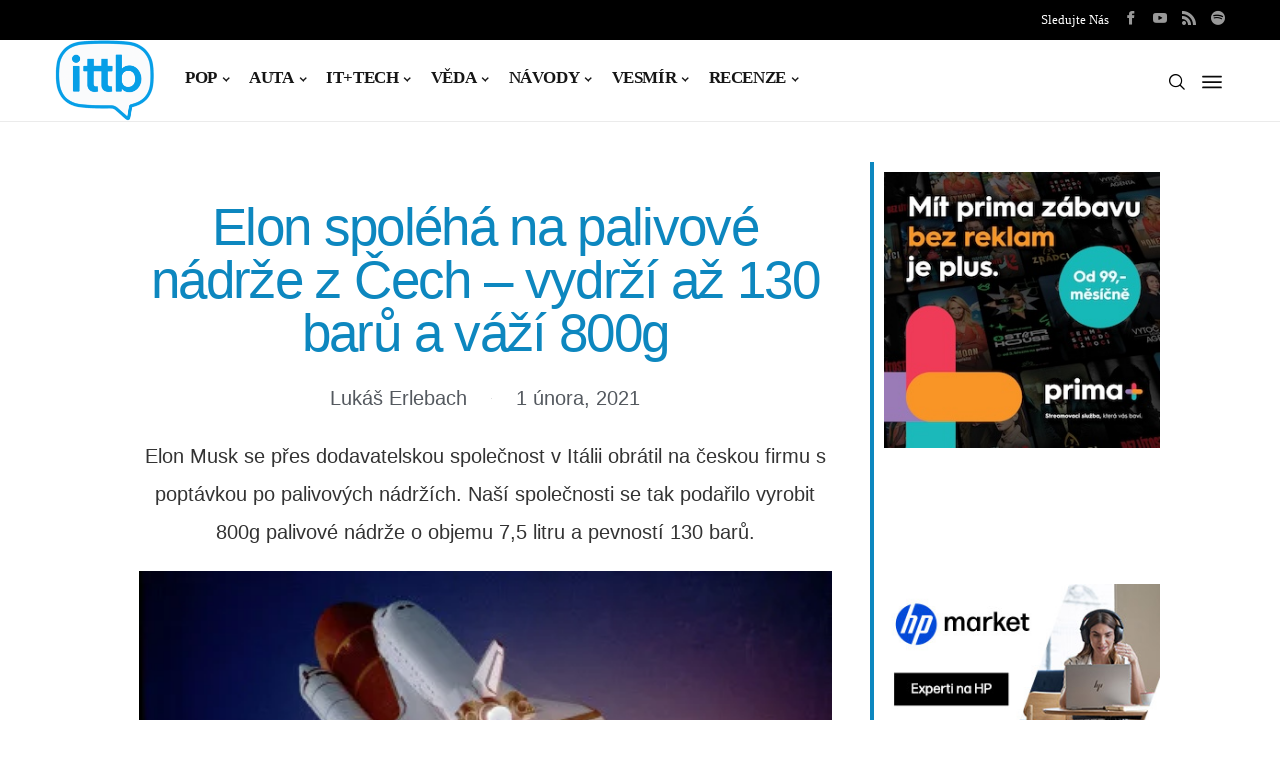

--- FILE ---
content_type: text/css
request_url: https://ittb.cz/wp-content/litespeed/css/4cfd1d80f499ffb0201ed5a28894fa3a.css?ver=ec9e9
body_size: 88295
content:
img:is([sizes="auto" i],[sizes^="auto," i]){contain-intrinsic-size:3000px 1500px}
/*! This file is auto-generated */
.wp-block-button__link{color:#fff;background-color:#32373c;border-radius:9999px;box-shadow:none;text-decoration:none;padding:calc(.667em + 2px) calc(1.333em + 2px);font-size:1.125em}.wp-block-file__button{background:#32373c;color:#fff;text-decoration:none}:root{--wp--preset--aspect-ratio--square:1;--wp--preset--aspect-ratio--4-3:4/3;--wp--preset--aspect-ratio--3-4:3/4;--wp--preset--aspect-ratio--3-2:3/2;--wp--preset--aspect-ratio--2-3:2/3;--wp--preset--aspect-ratio--16-9:16/9;--wp--preset--aspect-ratio--9-16:9/16;--wp--preset--color--black:#000000;--wp--preset--color--cyan-bluish-gray:#abb8c3;--wp--preset--color--white:#ffffff;--wp--preset--color--pale-pink:#f78da7;--wp--preset--color--vivid-red:#cf2e2e;--wp--preset--color--luminous-vivid-orange:#ff6900;--wp--preset--color--luminous-vivid-amber:#fcb900;--wp--preset--color--light-green-cyan:#7bdcb5;--wp--preset--color--vivid-green-cyan:#00d084;--wp--preset--color--pale-cyan-blue:#8ed1fc;--wp--preset--color--vivid-cyan-blue:#0693e3;--wp--preset--color--vivid-purple:#9b51e0;--wp--preset--gradient--vivid-cyan-blue-to-vivid-purple:linear-gradient(135deg,rgba(6,147,227,1) 0%,rgb(155,81,224) 100%);--wp--preset--gradient--light-green-cyan-to-vivid-green-cyan:linear-gradient(135deg,rgb(122,220,180) 0%,rgb(0,208,130) 100%);--wp--preset--gradient--luminous-vivid-amber-to-luminous-vivid-orange:linear-gradient(135deg,rgba(252,185,0,1) 0%,rgba(255,105,0,1) 100%);--wp--preset--gradient--luminous-vivid-orange-to-vivid-red:linear-gradient(135deg,rgba(255,105,0,1) 0%,rgb(207,46,46) 100%);--wp--preset--gradient--very-light-gray-to-cyan-bluish-gray:linear-gradient(135deg,rgb(238,238,238) 0%,rgb(169,184,195) 100%);--wp--preset--gradient--cool-to-warm-spectrum:linear-gradient(135deg,rgb(74,234,220) 0%,rgb(151,120,209) 20%,rgb(207,42,186) 40%,rgb(238,44,130) 60%,rgb(251,105,98) 80%,rgb(254,248,76) 100%);--wp--preset--gradient--blush-light-purple:linear-gradient(135deg,rgb(255,206,236) 0%,rgb(152,150,240) 100%);--wp--preset--gradient--blush-bordeaux:linear-gradient(135deg,rgb(254,205,165) 0%,rgb(254,45,45) 50%,rgb(107,0,62) 100%);--wp--preset--gradient--luminous-dusk:linear-gradient(135deg,rgb(255,203,112) 0%,rgb(199,81,192) 50%,rgb(65,88,208) 100%);--wp--preset--gradient--pale-ocean:linear-gradient(135deg,rgb(255,245,203) 0%,rgb(182,227,212) 50%,rgb(51,167,181) 100%);--wp--preset--gradient--electric-grass:linear-gradient(135deg,rgb(202,248,128) 0%,rgb(113,206,126) 100%);--wp--preset--gradient--midnight:linear-gradient(135deg,rgb(2,3,129) 0%,rgb(40,116,252) 100%);--wp--preset--font-size--small:13px;--wp--preset--font-size--medium:20px;--wp--preset--font-size--large:36px;--wp--preset--font-size--x-large:42px;--wp--preset--spacing--20:0.44rem;--wp--preset--spacing--30:0.67rem;--wp--preset--spacing--40:1rem;--wp--preset--spacing--50:1.5rem;--wp--preset--spacing--60:2.25rem;--wp--preset--spacing--70:3.38rem;--wp--preset--spacing--80:5.06rem;--wp--preset--shadow--natural:6px 6px 9px rgba(0, 0, 0, 0.2);--wp--preset--shadow--deep:12px 12px 50px rgba(0, 0, 0, 0.4);--wp--preset--shadow--sharp:6px 6px 0px rgba(0, 0, 0, 0.2);--wp--preset--shadow--outlined:6px 6px 0px -3px rgba(255, 255, 255, 1), 6px 6px rgba(0, 0, 0, 1);--wp--preset--shadow--crisp:6px 6px 0px rgba(0, 0, 0, 1)}:where(.is-layout-flex){gap:.5em}:where(.is-layout-grid){gap:.5em}body .is-layout-flex{display:flex}.is-layout-flex{flex-wrap:wrap;align-items:center}.is-layout-flex>:is(*,div){margin:0}body .is-layout-grid{display:grid}.is-layout-grid>:is(*,div){margin:0}:where(.wp-block-columns.is-layout-flex){gap:2em}:where(.wp-block-columns.is-layout-grid){gap:2em}:where(.wp-block-post-template.is-layout-flex){gap:1.25em}:where(.wp-block-post-template.is-layout-grid){gap:1.25em}.has-black-color{color:var(--wp--preset--color--black)!important}.has-cyan-bluish-gray-color{color:var(--wp--preset--color--cyan-bluish-gray)!important}.has-white-color{color:var(--wp--preset--color--white)!important}.has-pale-pink-color{color:var(--wp--preset--color--pale-pink)!important}.has-vivid-red-color{color:var(--wp--preset--color--vivid-red)!important}.has-luminous-vivid-orange-color{color:var(--wp--preset--color--luminous-vivid-orange)!important}.has-luminous-vivid-amber-color{color:var(--wp--preset--color--luminous-vivid-amber)!important}.has-light-green-cyan-color{color:var(--wp--preset--color--light-green-cyan)!important}.has-vivid-green-cyan-color{color:var(--wp--preset--color--vivid-green-cyan)!important}.has-pale-cyan-blue-color{color:var(--wp--preset--color--pale-cyan-blue)!important}.has-vivid-cyan-blue-color{color:var(--wp--preset--color--vivid-cyan-blue)!important}.has-vivid-purple-color{color:var(--wp--preset--color--vivid-purple)!important}.has-black-background-color{background-color:var(--wp--preset--color--black)!important}.has-cyan-bluish-gray-background-color{background-color:var(--wp--preset--color--cyan-bluish-gray)!important}.has-white-background-color{background-color:var(--wp--preset--color--white)!important}.has-pale-pink-background-color{background-color:var(--wp--preset--color--pale-pink)!important}.has-vivid-red-background-color{background-color:var(--wp--preset--color--vivid-red)!important}.has-luminous-vivid-orange-background-color{background-color:var(--wp--preset--color--luminous-vivid-orange)!important}.has-luminous-vivid-amber-background-color{background-color:var(--wp--preset--color--luminous-vivid-amber)!important}.has-light-green-cyan-background-color{background-color:var(--wp--preset--color--light-green-cyan)!important}.has-vivid-green-cyan-background-color{background-color:var(--wp--preset--color--vivid-green-cyan)!important}.has-pale-cyan-blue-background-color{background-color:var(--wp--preset--color--pale-cyan-blue)!important}.has-vivid-cyan-blue-background-color{background-color:var(--wp--preset--color--vivid-cyan-blue)!important}.has-vivid-purple-background-color{background-color:var(--wp--preset--color--vivid-purple)!important}.has-black-border-color{border-color:var(--wp--preset--color--black)!important}.has-cyan-bluish-gray-border-color{border-color:var(--wp--preset--color--cyan-bluish-gray)!important}.has-white-border-color{border-color:var(--wp--preset--color--white)!important}.has-pale-pink-border-color{border-color:var(--wp--preset--color--pale-pink)!important}.has-vivid-red-border-color{border-color:var(--wp--preset--color--vivid-red)!important}.has-luminous-vivid-orange-border-color{border-color:var(--wp--preset--color--luminous-vivid-orange)!important}.has-luminous-vivid-amber-border-color{border-color:var(--wp--preset--color--luminous-vivid-amber)!important}.has-light-green-cyan-border-color{border-color:var(--wp--preset--color--light-green-cyan)!important}.has-vivid-green-cyan-border-color{border-color:var(--wp--preset--color--vivid-green-cyan)!important}.has-pale-cyan-blue-border-color{border-color:var(--wp--preset--color--pale-cyan-blue)!important}.has-vivid-cyan-blue-border-color{border-color:var(--wp--preset--color--vivid-cyan-blue)!important}.has-vivid-purple-border-color{border-color:var(--wp--preset--color--vivid-purple)!important}.has-vivid-cyan-blue-to-vivid-purple-gradient-background{background:var(--wp--preset--gradient--vivid-cyan-blue-to-vivid-purple)!important}.has-light-green-cyan-to-vivid-green-cyan-gradient-background{background:var(--wp--preset--gradient--light-green-cyan-to-vivid-green-cyan)!important}.has-luminous-vivid-amber-to-luminous-vivid-orange-gradient-background{background:var(--wp--preset--gradient--luminous-vivid-amber-to-luminous-vivid-orange)!important}.has-luminous-vivid-orange-to-vivid-red-gradient-background{background:var(--wp--preset--gradient--luminous-vivid-orange-to-vivid-red)!important}.has-very-light-gray-to-cyan-bluish-gray-gradient-background{background:var(--wp--preset--gradient--very-light-gray-to-cyan-bluish-gray)!important}.has-cool-to-warm-spectrum-gradient-background{background:var(--wp--preset--gradient--cool-to-warm-spectrum)!important}.has-blush-light-purple-gradient-background{background:var(--wp--preset--gradient--blush-light-purple)!important}.has-blush-bordeaux-gradient-background{background:var(--wp--preset--gradient--blush-bordeaux)!important}.has-luminous-dusk-gradient-background{background:var(--wp--preset--gradient--luminous-dusk)!important}.has-pale-ocean-gradient-background{background:var(--wp--preset--gradient--pale-ocean)!important}.has-electric-grass-gradient-background{background:var(--wp--preset--gradient--electric-grass)!important}.has-midnight-gradient-background{background:var(--wp--preset--gradient--midnight)!important}.has-small-font-size{font-size:var(--wp--preset--font-size--small)!important}.has-medium-font-size{font-size:var(--wp--preset--font-size--medium)!important}.has-large-font-size{font-size:var(--wp--preset--font-size--large)!important}.has-x-large-font-size{font-size:var(--wp--preset--font-size--x-large)!important}:where(.wp-block-post-template.is-layout-flex){gap:1.25em}:where(.wp-block-post-template.is-layout-grid){gap:1.25em}:where(.wp-block-columns.is-layout-flex){gap:2em}:where(.wp-block-columns.is-layout-grid){gap:2em}:root :where(.wp-block-pullquote){font-size:1.5em;line-height:1.6}#gnpub-gnfollow-shortcode-wrapper a{text-decoration:none;color:#000;border:1px solid #c6d2d9;padding:7px 15px 3px 16px;line-height:1;height:40px;vertical-align:middle;position:absolute}#gnpub-gnfollow-shortcode-wrapper a:focus{box-shadow:none}#gnpub-gnfollow-shortcode-wrapper img{width:120px;position:relative;top:9px;left:5px}#gnpub-gnfollow-shortcode-wrapper a:hover{border:1px solid #000}#gnpub-gnfollow-shortcode-follow-text{font-weight:500;font-size:13px}.cmplz-video.cmplz-iframe-styles{background-color:#fff0}.cmplz-video.cmplz-hidden{visibility:hidden!important}.cmplz-blocked-content-notice{display:none}.cmplz-placeholder-parent{height:inherit}.cmplz-optin .cmplz-blocked-content-container .cmplz-blocked-content-notice,.cmplz-optin .cmplz-wp-video .cmplz-blocked-content-notice,.cmplz-optout .cmplz-blocked-content-container .cmplz-blocked-content-notice,.cmplz-optout .cmplz-wp-video .cmplz-blocked-content-notice{display:block}.cmplz-blocked-content-container,.cmplz-wp-video{animation-name:cmplz-fadein;animation-duration:600ms;background:#FFF;border:0;border-radius:3px;box-shadow:0 0 1px 0 rgb(0 0 0 / .5),0 1px 10px 0 rgb(0 0 0 / .15);display:flex;justify-content:center;align-items:center;background-repeat:no-repeat!important;background-size:cover!important;height:inherit;position:relative}.cmplz-blocked-content-container.gmw-map-cover,.cmplz-wp-video.gmw-map-cover{max-height:100%;position:absolute}.cmplz-blocked-content-container.cmplz-video-placeholder,.cmplz-wp-video.cmplz-video-placeholder{padding-bottom:initial}.cmplz-blocked-content-container iframe,.cmplz-wp-video iframe{visibility:hidden;max-height:100%;border:0!important}.cmplz-blocked-content-container .cmplz-custom-accept-btn,.cmplz-wp-video .cmplz-custom-accept-btn{white-space:normal;text-transform:initial;cursor:pointer;position:absolute!important;width:100%;top:50%;left:50%;transform:translate(-50%,-50%);max-width:200px;font-size:14px;padding:10px;background-color:rgb(0 0 0 / .5);color:#fff;text-align:center;z-index:98;line-height:23px}.cmplz-blocked-content-container .cmplz-custom-accept-btn:focus,.cmplz-wp-video .cmplz-custom-accept-btn:focus{border:1px dotted #cecece}.cmplz-blocked-content-container .cmplz-blocked-content-notice,.cmplz-wp-video .cmplz-blocked-content-notice{white-space:normal;text-transform:initial;position:absolute!important;width:100%;top:50%;left:50%;transform:translate(-50%,-50%);max-width:300px;font-size:14px;padding:10px;background-color:rgb(0 0 0 / .5);color:#fff;text-align:center;z-index:98;line-height:23px}.cmplz-blocked-content-container .cmplz-blocked-content-notice .cmplz-links,.cmplz-wp-video .cmplz-blocked-content-notice .cmplz-links{display:block;margin-bottom:10px}.cmplz-blocked-content-container .cmplz-blocked-content-notice .cmplz-links a,.cmplz-wp-video .cmplz-blocked-content-notice .cmplz-links a{color:#fff}.cmplz-blocked-content-container .cmplz-blocked-content-notice .cmplz-blocked-content-notice-body,.cmplz-wp-video .cmplz-blocked-content-notice .cmplz-blocked-content-notice-body{display:block}.cmplz-blocked-content-container div div{display:none}.cmplz-wp-video .cmplz-placeholder-element{width:100%;height:inherit}@keyframes cmplz-fadein{from{opacity:0}to{opacity:1}}.sssp-deprecated-ads h5,.sssp-dev-mode{font-family:Arial,Helvetica,sans-serif}.sssp-clear{clear:both}.sssp-seznam-ad{display:block;width:100%;margin:0;padding:0;clear:both}.sssp-seznam-ad-center{text-align:center!important;float:none}.sssp-deprecated-ads,.sssp-dev-mode{width:100%;text-align:center;background-color:#c00;color:#fff}.sssp-seznam-ad-center div.adFull{display:block;margin:auto}.sssp-seznam-ad-center .sssp-dev-mode{margin:10px auto 0}.sssp-seznam-ad-left div.adFull{float:left!important;display:block}.sssp-seznam-ad-right div.adFull{float:right!important;display:block}.sssp-seznam-ad-none,.sssp-seznam-ad-none div.adFull{display:block}.sssp-deprecated-ads{max-width:300px;padding:40px;margin:10px auto}.sssp-deprecated-ads h5{font-size:18px;margin:0 0 6px}.sssp-dev-mode{max-width:970px;padding:5px;box-sizing:border-box;display:block;font-size:14px;line-height:1.1em;margin:10px auto 0}.sssp-dev-mode #sssp-reload-ads{cursor:pointer;font-weight:700}.sssp-dev-mode #sssp-edit-ads a{color:#fff;font-weight:700}.sssp-sticky{position:fixed;top:50px}div[id^=sezanmOverlay-]{height:0!important;position:absolute!important;background-image:unset!important}.sznl-button-box{width:100%;text-align:center;margin-top:15px}.sznl-text-divider{margin-bottom:15px;display:flex;align-items:center;--sznl-text-divider-gap:1rem}.sznl-text-divider::before,.sznl-text-divider::after{content:'';height:1px;background-color:#8c8f94;flex-grow:1}.sznl-text-divider::before{margin-right:var(--sznl-text-divider-gap)}.sznl-text-divider::after{margin-left:var(--sznl-text-divider-gap)}.sznl-text-error{font-size:14px;font-weight:700;margin-bottom:20px;color:#C00}.sznl-button-template.sznl-template-basic{display:inline-block;width:auto}.sznl-button-template .sznl-template-default-3 .sznl-button,.sznl-button-template .sznl-template-default-4 .sznl-button{box-shadow:2px 2px 4px #d7d7d7}.sznl-button-template .sznl-button{width:215px;height:40px;background-color:#C00;color:#fff;font-family:Arial,Helvetica,sans-serif;font-weight:700;padding:8px 10px;box-sizing:border-box;line-height:16px;font-size:14px;border-radius:4px;border:2px solid #C00;position:relative;cursor:pointer;display:inline-block}.sznl-button-template .sznl-button:hover{box-shadow:2px 2px 4px #b5b5b5!important}.sznl-button-template .sznl-button .sznl-button-icon{text-align:center;display:block;width:24px;height:16px;margin-right:14px;position:absolute;top:50%;-ms-transform:translateY(-50%);transform:translateY(-50%)}.sznl-button-template .sznl-button .sznl-button-icon svg{width:16px;height:16px}.sznl-button-template .sznl-button .sznl-button-text{text-align:center;width:calc(100% - 20px);margin-left:10px;position:absolute;top:50%;-ms-transform:translateY(-50%);transform:translateY(-50%)}/*!
 * Bootstrap v4.5.0 (https://getbootstrap.com/)
 * Copyright 2011-2020 The Bootstrap Authors
 * Copyright 2011-2020 Twitter, Inc.
 * Licensed under MIT (https://github.com/twbs/bootstrap/blob/master/LICENSE)
 */
:root{--blue:#007bff;--indigo:#6610f2;--purple:#6f42c1;--pink:#e83e8c;--red:#dc3545;--orange:#fd7e14;--yellow:#ffc107;--green:#28a745;--teal:#20c997;--cyan:#17a2b8;--white:#fff;--gray:#6c757d;--gray-dark:#343a40;--primary:#007bff;--secondary:#6c757d;--success:#28a745;--info:#17a2b8;--warning:#ffc107;--danger:#dc3545;--light:#f8f9fa;--dark:#343a40;--breakpoint-xs:0;--breakpoint-sm:576px;--breakpoint-md:768px;--breakpoint-lg:992px;--breakpoint-xl:1200px;--font-family-sans-serif:-apple-system,BlinkMacSystemFont,"Segoe UI",Roboto,"Helvetica Neue",Arial,"Noto Sans",sans-serif,"Apple Color Emoji","Segoe UI Emoji","Segoe UI Symbol","Noto Color Emoji";--font-family-monospace:SFMono-Regular,Menlo,Monaco,Consolas,"Liberation Mono","Courier New",monospace}*,::after,::before{box-sizing:border-box}html{font-family:sans-serif;line-height:1.15;-webkit-text-size-adjust:100%;-webkit-tap-highlight-color:#fff0}article,aside,figcaption,figure,footer,header,hgroup,main,nav,section{display:block}body{margin:0;font-family:-apple-system,BlinkMacSystemFont,"Segoe UI",Roboto,"Helvetica Neue",Arial,"Noto Sans",sans-serif,"Apple Color Emoji","Segoe UI Emoji","Segoe UI Symbol","Noto Color Emoji";font-size:1rem;font-weight:400;line-height:1.5;color:#212529;text-align:left;background-color:#fff}[tabindex="-1"]:focus:not(:focus-visible){outline:0!important}hr{box-sizing:content-box;height:0;overflow:visible}h1,h2,h3,h4,h5,h6{margin-top:0;margin-bottom:.5rem}p{margin-top:0;margin-bottom:1rem}abbr[data-original-title],abbr[title]{text-decoration:underline;-webkit-text-decoration:underline dotted;text-decoration:underline dotted;cursor:help;border-bottom:0;-webkit-text-decoration-skip-ink:none;text-decoration-skip-ink:none}address{margin-bottom:1rem;font-style:normal;line-height:inherit}dl,ol,ul{margin-top:0;margin-bottom:1rem}ol ol,ol ul,ul ol,ul ul{margin-bottom:0}dt{font-weight:700}dd{margin-bottom:.5rem;margin-left:0}blockquote{margin:0 0 1rem}b,strong{font-weight:bolder}small{font-size:80%}sub,sup{position:relative;font-size:75%;line-height:0;vertical-align:baseline}sub{bottom:-.25em}sup{top:-.5em}a{color:#007bff;text-decoration:none;background-color:#fff0}a:hover{color:#0056b3;text-decoration:underline}a:not([href]){color:inherit;text-decoration:none}a:not([href]):hover{color:inherit;text-decoration:none}code,kbd,pre,samp{font-family:SFMono-Regular,Menlo,Monaco,Consolas,"Liberation Mono","Courier New",monospace;font-size:1em}pre{margin-top:0;margin-bottom:1rem;overflow:auto;-ms-overflow-style:scrollbar}figure{margin:0 0 1rem}img{vertical-align:middle;border-style:none}svg{overflow:hidden;vertical-align:middle}table{border-collapse:collapse}caption{padding-top:.75rem;padding-bottom:.75rem;color:#6c757d;text-align:left;caption-side:bottom}th{text-align:inherit}label{display:inline-block;margin-bottom:.5rem}button{border-radius:0}button:focus{outline:1px dotted;outline:5px auto -webkit-focus-ring-color}button,input,optgroup,select,textarea{margin:0;font-family:inherit;font-size:inherit;line-height:inherit}button,input{overflow:visible}button,select{text-transform:none}[role=button]{cursor:pointer}select{word-wrap:normal}[type=button],[type=reset],[type=submit],button{-webkit-appearance:button}[type=button]:not(:disabled),[type=reset]:not(:disabled),[type=submit]:not(:disabled),button:not(:disabled){cursor:pointer}[type=button]::-moz-focus-inner,[type=reset]::-moz-focus-inner,[type=submit]::-moz-focus-inner,button::-moz-focus-inner{padding:0;border-style:none}input[type=checkbox],input[type=radio]{box-sizing:border-box;padding:0}textarea{overflow:auto;resize:vertical}fieldset{min-width:0;padding:0;margin:0;border:0}legend{display:block;width:100%;max-width:100%;padding:0;margin-bottom:.5rem;font-size:1.5rem;line-height:inherit;color:inherit;white-space:normal}progress{vertical-align:baseline}[type=number]::-webkit-inner-spin-button,[type=number]::-webkit-outer-spin-button{height:auto}[type=search]{outline-offset:-2px;-webkit-appearance:none}[type=search]::-webkit-search-decoration{-webkit-appearance:none}::-webkit-file-upload-button{font:inherit;-webkit-appearance:button}output{display:inline-block}summary{display:list-item;cursor:pointer}template{display:none}[hidden]{display:none!important}.h1,.h2,.h3,.h4,.h5,.h6,h1,h2,h3,h4,h5,h6{margin-bottom:.5rem;font-weight:500;line-height:1.2}.h1,h1{font-size:2.5rem}.h2,h2{font-size:2rem}.h3,h3{font-size:1.75rem}.h4,h4{font-size:1.5rem}.h5,h5{font-size:1.25rem}.h6,h6{font-size:1rem}.lead{font-size:1.25rem;font-weight:300}.display-1{font-size:6rem;font-weight:300;line-height:1.2}.display-2{font-size:5.5rem;font-weight:300;line-height:1.2}.display-3{font-size:4.5rem;font-weight:300;line-height:1.2}.display-4{font-size:3.5rem;font-weight:300;line-height:1.2}hr{margin-top:1rem;margin-bottom:1rem;border:0;border-top:1px solid rgb(0 0 0 / .1)}.small,small{font-size:80%;font-weight:400}.mark,mark{padding:.2em;background-color:#fcf8e3}.list-unstyled{padding-left:0;list-style:none}.list-inline{padding-left:0;list-style:none}.list-inline-item{display:inline-block}.list-inline-item:not(:last-child){margin-right:.5rem}.initialism{font-size:90%;text-transform:uppercase}.blockquote{margin-bottom:1rem;font-size:1.25rem}.blockquote-footer{display:block;font-size:80%;color:#6c757d}.blockquote-footer::before{content:"\2014\00A0"}.img-fluid{max-width:100%;height:auto}.img-thumbnail{padding:.25rem;background-color:#fff;border:1px solid #dee2e6;border-radius:.25rem;max-width:100%;height:auto}.figure{display:inline-block}.figure-img{margin-bottom:.5rem;line-height:1}.figure-caption{font-size:90%;color:#6c757d}code{font-size:87.5%;color:#e83e8c;word-wrap:break-word}a>code{color:inherit}kbd{padding:.2rem .4rem;font-size:87.5%;color:#fff;background-color:#212529;border-radius:.2rem}kbd kbd{padding:0;font-size:100%;font-weight:700}pre{display:block;font-size:87.5%;color:#212529}pre code{font-size:inherit;color:inherit;word-break:normal}.pre-scrollable{max-height:340px;overflow-y:scroll}.container{width:100%;padding-right:15px;padding-left:15px;margin-right:auto;margin-left:auto}@media (min-width:576px){.container{max-width:540px}}@media (min-width:768px){.container{max-width:720px}}@media (min-width:992px){.container{max-width:960px}}@media (min-width:1200px){.container{max-width:1140px}}.container-fluid,.container-lg,.container-md,.container-sm,.container-xl{width:100%;padding-right:15px;padding-left:15px;margin-right:auto;margin-left:auto}@media (min-width:576px){.container,.container-sm{max-width:540px}}@media (min-width:768px){.container,.container-md,.container-sm{max-width:720px}}@media (min-width:992px){.container,.container-lg,.container-md,.container-sm{max-width:960px}}@media (min-width:1200px){.container,.container-lg,.container-md,.container-sm,.container-xl{max-width:1140px}}.row{display:-ms-flexbox;display:flex;-ms-flex-wrap:wrap;flex-wrap:wrap;margin-right:-15px;margin-left:-15px}.no-gutters{margin-right:0;margin-left:0}.no-gutters>.col,.no-gutters>[class*=col-]{padding-right:0;padding-left:0}.col,.col-1,.col-10,.col-11,.col-12,.col-2,.col-3,.col-4,.col-5,.col-6,.col-7,.col-8,.col-9,.col-auto,.col-lg,.col-lg-1,.col-lg-10,.col-lg-11,.col-lg-12,.col-lg-2,.col-lg-3,.col-lg-4,.col-lg-5,.col-lg-6,.col-lg-7,.col-lg-8,.col-lg-9,.col-lg-auto,.col-md,.col-md-1,.col-md-10,.col-md-11,.col-md-12,.col-md-2,.col-md-3,.col-md-4,.col-md-5,.col-md-6,.col-md-7,.col-md-8,.col-md-9,.col-md-auto,.col-sm,.col-sm-1,.col-sm-10,.col-sm-11,.col-sm-12,.col-sm-2,.col-sm-3,.col-sm-4,.col-sm-5,.col-sm-6,.col-sm-7,.col-sm-8,.col-sm-9,.col-sm-auto,.col-xl,.col-xl-1,.col-xl-10,.col-xl-11,.col-xl-12,.col-xl-2,.col-xl-3,.col-xl-4,.col-xl-5,.col-xl-6,.col-xl-7,.col-xl-8,.col-xl-9,.col-xl-auto{position:relative;width:100%;padding-right:15px;padding-left:15px}.col{-ms-flex-preferred-size:0;flex-basis:0%;-ms-flex-positive:1;flex-grow:1;min-width:0;max-width:100%}.row-cols-1>*{-ms-flex:0 0 100%;flex:0 0 100%;max-width:100%}.row-cols-2>*{-ms-flex:0 0 50%;flex:0 0 50%;max-width:50%}.row-cols-3>*{-ms-flex:0 0 33.333333%;flex:0 0 33.333333%;max-width:33.333333%}.row-cols-4>*{-ms-flex:0 0 25%;flex:0 0 25%;max-width:25%}.row-cols-5>*{-ms-flex:0 0 20%;flex:0 0 20%;max-width:20%}.row-cols-6>*{-ms-flex:0 0 16.666667%;flex:0 0 16.666667%;max-width:16.666667%}.col-auto{-ms-flex:0 0 auto;flex:0 0 auto;width:auto;max-width:100%}.col-1{-ms-flex:0 0 8.333333%;flex:0 0 8.333333%;max-width:8.333333%}.col-2{-ms-flex:0 0 16.666667%;flex:0 0 16.666667%;max-width:16.666667%}.col-3{-ms-flex:0 0 25%;flex:0 0 25%;max-width:25%}.col-4{-ms-flex:0 0 33.333333%;flex:0 0 33.333333%;max-width:33.333333%}.col-5{-ms-flex:0 0 41.666667%;flex:0 0 41.666667%;max-width:41.666667%}.col-6{-ms-flex:0 0 50%;flex:0 0 50%;max-width:50%}.col-7{-ms-flex:0 0 58.333333%;flex:0 0 58.333333%;max-width:58.333333%}.col-8{-ms-flex:0 0 66.666667%;flex:0 0 66.666667%;max-width:66.666667%}.col-9{-ms-flex:0 0 75%;flex:0 0 75%;max-width:75%}.col-10{-ms-flex:0 0 83.333333%;flex:0 0 83.333333%;max-width:83.333333%}.col-11{-ms-flex:0 0 91.666667%;flex:0 0 91.666667%;max-width:91.666667%}.col-12{-ms-flex:0 0 100%;flex:0 0 100%;max-width:100%}.order-first{-ms-flex-order:-1;order:-1}.order-last{-ms-flex-order:13;order:13}.order-0{-ms-flex-order:0;order:0}.order-1{-ms-flex-order:1;order:1}.order-2{-ms-flex-order:2;order:2}.order-3{-ms-flex-order:3;order:3}.order-4{-ms-flex-order:4;order:4}.order-5{-ms-flex-order:5;order:5}.order-6{-ms-flex-order:6;order:6}.order-7{-ms-flex-order:7;order:7}.order-8{-ms-flex-order:8;order:8}.order-9{-ms-flex-order:9;order:9}.order-10{-ms-flex-order:10;order:10}.order-11{-ms-flex-order:11;order:11}.order-12{-ms-flex-order:12;order:12}.offset-1{margin-left:8.333333%}.offset-2{margin-left:16.666667%}.offset-3{margin-left:25%}.offset-4{margin-left:33.333333%}.offset-5{margin-left:41.666667%}.offset-6{margin-left:50%}.offset-7{margin-left:58.333333%}.offset-8{margin-left:66.666667%}.offset-9{margin-left:75%}.offset-10{margin-left:83.333333%}.offset-11{margin-left:91.666667%}@media (min-width:576px){.col-sm{-ms-flex-preferred-size:0;flex-basis:0%;-ms-flex-positive:1;flex-grow:1;min-width:0;max-width:100%}.row-cols-sm-1>*{-ms-flex:0 0 100%;flex:0 0 100%;max-width:100%}.row-cols-sm-2>*{-ms-flex:0 0 50%;flex:0 0 50%;max-width:50%}.row-cols-sm-3>*{-ms-flex:0 0 33.333333%;flex:0 0 33.333333%;max-width:33.333333%}.row-cols-sm-4>*{-ms-flex:0 0 25%;flex:0 0 25%;max-width:25%}.row-cols-sm-5>*{-ms-flex:0 0 20%;flex:0 0 20%;max-width:20%}.row-cols-sm-6>*{-ms-flex:0 0 16.666667%;flex:0 0 16.666667%;max-width:16.666667%}.col-sm-auto{-ms-flex:0 0 auto;flex:0 0 auto;width:auto;max-width:100%}.col-sm-1{-ms-flex:0 0 8.333333%;flex:0 0 8.333333%;max-width:8.333333%}.col-sm-2{-ms-flex:0 0 16.666667%;flex:0 0 16.666667%;max-width:16.666667%}.col-sm-3{-ms-flex:0 0 25%;flex:0 0 25%;max-width:25%}.col-sm-4{-ms-flex:0 0 33.333333%;flex:0 0 33.333333%;max-width:33.333333%}.col-sm-5{-ms-flex:0 0 41.666667%;flex:0 0 41.666667%;max-width:41.666667%}.col-sm-6{-ms-flex:0 0 50%;flex:0 0 50%;max-width:50%}.col-sm-7{-ms-flex:0 0 58.333333%;flex:0 0 58.333333%;max-width:58.333333%}.col-sm-8{-ms-flex:0 0 66.666667%;flex:0 0 66.666667%;max-width:66.666667%}.col-sm-9{-ms-flex:0 0 75%;flex:0 0 75%;max-width:75%}.col-sm-10{-ms-flex:0 0 83.333333%;flex:0 0 83.333333%;max-width:83.333333%}.col-sm-11{-ms-flex:0 0 91.666667%;flex:0 0 91.666667%;max-width:91.666667%}.col-sm-12{-ms-flex:0 0 100%;flex:0 0 100%;max-width:100%}.order-sm-first{-ms-flex-order:-1;order:-1}.order-sm-last{-ms-flex-order:13;order:13}.order-sm-0{-ms-flex-order:0;order:0}.order-sm-1{-ms-flex-order:1;order:1}.order-sm-2{-ms-flex-order:2;order:2}.order-sm-3{-ms-flex-order:3;order:3}.order-sm-4{-ms-flex-order:4;order:4}.order-sm-5{-ms-flex-order:5;order:5}.order-sm-6{-ms-flex-order:6;order:6}.order-sm-7{-ms-flex-order:7;order:7}.order-sm-8{-ms-flex-order:8;order:8}.order-sm-9{-ms-flex-order:9;order:9}.order-sm-10{-ms-flex-order:10;order:10}.order-sm-11{-ms-flex-order:11;order:11}.order-sm-12{-ms-flex-order:12;order:12}.offset-sm-0{margin-left:0}.offset-sm-1{margin-left:8.333333%}.offset-sm-2{margin-left:16.666667%}.offset-sm-3{margin-left:25%}.offset-sm-4{margin-left:33.333333%}.offset-sm-5{margin-left:41.666667%}.offset-sm-6{margin-left:50%}.offset-sm-7{margin-left:58.333333%}.offset-sm-8{margin-left:66.666667%}.offset-sm-9{margin-left:75%}.offset-sm-10{margin-left:83.333333%}.offset-sm-11{margin-left:91.666667%}}@media (min-width:768px){.col-md{-ms-flex-preferred-size:0;flex-basis:0%;-ms-flex-positive:1;flex-grow:1;min-width:0;max-width:100%}.row-cols-md-1>*{-ms-flex:0 0 100%;flex:0 0 100%;max-width:100%}.row-cols-md-2>*{-ms-flex:0 0 50%;flex:0 0 50%;max-width:50%}.row-cols-md-3>*{-ms-flex:0 0 33.333333%;flex:0 0 33.333333%;max-width:33.333333%}.row-cols-md-4>*{-ms-flex:0 0 25%;flex:0 0 25%;max-width:25%}.row-cols-md-5>*{-ms-flex:0 0 20%;flex:0 0 20%;max-width:20%}.row-cols-md-6>*{-ms-flex:0 0 16.666667%;flex:0 0 16.666667%;max-width:16.666667%}.col-md-auto{-ms-flex:0 0 auto;flex:0 0 auto;width:auto;max-width:100%}.col-md-1{-ms-flex:0 0 8.333333%;flex:0 0 8.333333%;max-width:8.333333%}.col-md-2{-ms-flex:0 0 16.666667%;flex:0 0 16.666667%;max-width:16.666667%}.col-md-3{-ms-flex:0 0 25%;flex:0 0 25%;max-width:25%}.col-md-4{-ms-flex:0 0 33.333333%;flex:0 0 33.333333%;max-width:33.333333%}.col-md-5{-ms-flex:0 0 41.666667%;flex:0 0 41.666667%;max-width:41.666667%}.col-md-6{-ms-flex:0 0 50%;flex:0 0 50%;max-width:50%}.col-md-7{-ms-flex:0 0 58.333333%;flex:0 0 58.333333%;max-width:58.333333%}.col-md-8{-ms-flex:0 0 66.666667%;flex:0 0 66.666667%;max-width:66.666667%}.col-md-9{-ms-flex:0 0 75%;flex:0 0 75%;max-width:75%}.col-md-10{-ms-flex:0 0 83.333333%;flex:0 0 83.333333%;max-width:83.333333%}.col-md-11{-ms-flex:0 0 91.666667%;flex:0 0 91.666667%;max-width:91.666667%}.col-md-12{-ms-flex:0 0 100%;flex:0 0 100%;max-width:100%}.order-md-first{-ms-flex-order:-1;order:-1}.order-md-last{-ms-flex-order:13;order:13}.order-md-0{-ms-flex-order:0;order:0}.order-md-1{-ms-flex-order:1;order:1}.order-md-2{-ms-flex-order:2;order:2}.order-md-3{-ms-flex-order:3;order:3}.order-md-4{-ms-flex-order:4;order:4}.order-md-5{-ms-flex-order:5;order:5}.order-md-6{-ms-flex-order:6;order:6}.order-md-7{-ms-flex-order:7;order:7}.order-md-8{-ms-flex-order:8;order:8}.order-md-9{-ms-flex-order:9;order:9}.order-md-10{-ms-flex-order:10;order:10}.order-md-11{-ms-flex-order:11;order:11}.order-md-12{-ms-flex-order:12;order:12}.offset-md-0{margin-left:0}.offset-md-1{margin-left:8.333333%}.offset-md-2{margin-left:16.666667%}.offset-md-3{margin-left:25%}.offset-md-4{margin-left:33.333333%}.offset-md-5{margin-left:41.666667%}.offset-md-6{margin-left:50%}.offset-md-7{margin-left:58.333333%}.offset-md-8{margin-left:66.666667%}.offset-md-9{margin-left:75%}.offset-md-10{margin-left:83.333333%}.offset-md-11{margin-left:91.666667%}}@media (min-width:992px){.col-lg{-ms-flex-preferred-size:0;flex-basis:0%;-ms-flex-positive:1;flex-grow:1;min-width:0;max-width:100%}.row-cols-lg-1>*{-ms-flex:0 0 100%;flex:0 0 100%;max-width:100%}.row-cols-lg-2>*{-ms-flex:0 0 50%;flex:0 0 50%;max-width:50%}.row-cols-lg-3>*{-ms-flex:0 0 33.333333%;flex:0 0 33.333333%;max-width:33.333333%}.row-cols-lg-4>*{-ms-flex:0 0 25%;flex:0 0 25%;max-width:25%}.row-cols-lg-5>*{-ms-flex:0 0 20%;flex:0 0 20%;max-width:20%}.row-cols-lg-6>*{-ms-flex:0 0 16.666667%;flex:0 0 16.666667%;max-width:16.666667%}.col-lg-auto{-ms-flex:0 0 auto;flex:0 0 auto;width:auto;max-width:100%}.col-lg-1{-ms-flex:0 0 8.333333%;flex:0 0 8.333333%;max-width:8.333333%}.col-lg-2{-ms-flex:0 0 16.666667%;flex:0 0 16.666667%;max-width:16.666667%}.col-lg-3{-ms-flex:0 0 25%;flex:0 0 25%;max-width:25%}.col-lg-4{-ms-flex:0 0 33.333333%;flex:0 0 33.333333%;max-width:33.333333%}.col-lg-5{-ms-flex:0 0 41.666667%;flex:0 0 41.666667%;max-width:41.666667%}.col-lg-6{-ms-flex:0 0 50%;flex:0 0 50%;max-width:50%}.col-lg-7{-ms-flex:0 0 58.333333%;flex:0 0 58.333333%;max-width:58.333333%}.col-lg-8{-ms-flex:0 0 66.666667%;flex:0 0 66.666667%;max-width:66.666667%}.col-lg-9{-ms-flex:0 0 75%;flex:0 0 75%;max-width:75%}.col-lg-10{-ms-flex:0 0 83.333333%;flex:0 0 83.333333%;max-width:83.333333%}.col-lg-11{-ms-flex:0 0 91.666667%;flex:0 0 91.666667%;max-width:91.666667%}.col-lg-12{-ms-flex:0 0 100%;flex:0 0 100%;max-width:100%}.order-lg-first{-ms-flex-order:-1;order:-1}.order-lg-last{-ms-flex-order:13;order:13}.order-lg-0{-ms-flex-order:0;order:0}.order-lg-1{-ms-flex-order:1;order:1}.order-lg-2{-ms-flex-order:2;order:2}.order-lg-3{-ms-flex-order:3;order:3}.order-lg-4{-ms-flex-order:4;order:4}.order-lg-5{-ms-flex-order:5;order:5}.order-lg-6{-ms-flex-order:6;order:6}.order-lg-7{-ms-flex-order:7;order:7}.order-lg-8{-ms-flex-order:8;order:8}.order-lg-9{-ms-flex-order:9;order:9}.order-lg-10{-ms-flex-order:10;order:10}.order-lg-11{-ms-flex-order:11;order:11}.order-lg-12{-ms-flex-order:12;order:12}.offset-lg-0{margin-left:0}.offset-lg-1{margin-left:8.333333%}.offset-lg-2{margin-left:16.666667%}.offset-lg-3{margin-left:25%}.offset-lg-4{margin-left:33.333333%}.offset-lg-5{margin-left:41.666667%}.offset-lg-6{margin-left:50%}.offset-lg-7{margin-left:58.333333%}.offset-lg-8{margin-left:66.666667%}.offset-lg-9{margin-left:75%}.offset-lg-10{margin-left:83.333333%}.offset-lg-11{margin-left:91.666667%}}@media (min-width:1200px){.col-xl{-ms-flex-preferred-size:0;flex-basis:0%;-ms-flex-positive:1;flex-grow:1;min-width:0;max-width:100%}.row-cols-xl-1>*{-ms-flex:0 0 100%;flex:0 0 100%;max-width:100%}.row-cols-xl-2>*{-ms-flex:0 0 50%;flex:0 0 50%;max-width:50%}.row-cols-xl-3>*{-ms-flex:0 0 33.333333%;flex:0 0 33.333333%;max-width:33.333333%}.row-cols-xl-4>*{-ms-flex:0 0 25%;flex:0 0 25%;max-width:25%}.row-cols-xl-5>*{-ms-flex:0 0 20%;flex:0 0 20%;max-width:20%}.row-cols-xl-6>*{-ms-flex:0 0 16.666667%;flex:0 0 16.666667%;max-width:16.666667%}.col-xl-auto{-ms-flex:0 0 auto;flex:0 0 auto;width:auto;max-width:100%}.col-xl-1{-ms-flex:0 0 8.333333%;flex:0 0 8.333333%;max-width:8.333333%}.col-xl-2{-ms-flex:0 0 16.666667%;flex:0 0 16.666667%;max-width:16.666667%}.col-xl-3{-ms-flex:0 0 25%;flex:0 0 25%;max-width:25%}.col-xl-4{-ms-flex:0 0 33.333333%;flex:0 0 33.333333%;max-width:33.333333%}.col-xl-5{-ms-flex:0 0 41.666667%;flex:0 0 41.666667%;max-width:41.666667%}.col-xl-6{-ms-flex:0 0 50%;flex:0 0 50%;max-width:50%}.col-xl-7{-ms-flex:0 0 58.333333%;flex:0 0 58.333333%;max-width:58.333333%}.col-xl-8{-ms-flex:0 0 66.666667%;flex:0 0 66.666667%;max-width:66.666667%}.col-xl-9{-ms-flex:0 0 75%;flex:0 0 75%;max-width:75%}.col-xl-10{-ms-flex:0 0 83.333333%;flex:0 0 83.333333%;max-width:83.333333%}.col-xl-11{-ms-flex:0 0 91.666667%;flex:0 0 91.666667%;max-width:91.666667%}.col-xl-12{-ms-flex:0 0 100%;flex:0 0 100%;max-width:100%}.order-xl-first{-ms-flex-order:-1;order:-1}.order-xl-last{-ms-flex-order:13;order:13}.order-xl-0{-ms-flex-order:0;order:0}.order-xl-1{-ms-flex-order:1;order:1}.order-xl-2{-ms-flex-order:2;order:2}.order-xl-3{-ms-flex-order:3;order:3}.order-xl-4{-ms-flex-order:4;order:4}.order-xl-5{-ms-flex-order:5;order:5}.order-xl-6{-ms-flex-order:6;order:6}.order-xl-7{-ms-flex-order:7;order:7}.order-xl-8{-ms-flex-order:8;order:8}.order-xl-9{-ms-flex-order:9;order:9}.order-xl-10{-ms-flex-order:10;order:10}.order-xl-11{-ms-flex-order:11;order:11}.order-xl-12{-ms-flex-order:12;order:12}.offset-xl-0{margin-left:0}.offset-xl-1{margin-left:8.333333%}.offset-xl-2{margin-left:16.666667%}.offset-xl-3{margin-left:25%}.offset-xl-4{margin-left:33.333333%}.offset-xl-5{margin-left:41.666667%}.offset-xl-6{margin-left:50%}.offset-xl-7{margin-left:58.333333%}.offset-xl-8{margin-left:66.666667%}.offset-xl-9{margin-left:75%}.offset-xl-10{margin-left:83.333333%}.offset-xl-11{margin-left:91.666667%}}.table{width:100%;margin-bottom:1rem;color:#212529}.table td,.table th{padding:.75rem;vertical-align:top;border-top:1px solid #dee2e6}.table thead th{vertical-align:bottom;border-bottom:2px solid #dee2e6}.table tbody+tbody{border-top:2px solid #dee2e6}.table-sm td,.table-sm th{padding:.3rem}.table-bordered{border:1px solid #dee2e6}.table-bordered td,.table-bordered th{border:1px solid #dee2e6}.table-bordered thead td,.table-bordered thead th{border-bottom-width:2px}.table-borderless tbody+tbody,.table-borderless td,.table-borderless th,.table-borderless thead th{border:0}.table-striped tbody tr:nth-of-type(odd){background-color:rgb(0 0 0 / .05)}.table-hover tbody tr:hover{color:#212529;background-color:rgb(0 0 0 / .075)}.table-primary,.table-primary>td,.table-primary>th{background-color:#b8daff}.table-primary tbody+tbody,.table-primary td,.table-primary th,.table-primary thead th{border-color:#7abaff}.table-hover .table-primary:hover{background-color:#9fcdff}.table-hover .table-primary:hover>td,.table-hover .table-primary:hover>th{background-color:#9fcdff}.table-secondary,.table-secondary>td,.table-secondary>th{background-color:#d6d8db}.table-secondary tbody+tbody,.table-secondary td,.table-secondary th,.table-secondary thead th{border-color:#b3b7bb}.table-hover .table-secondary:hover{background-color:#c8cbcf}.table-hover .table-secondary:hover>td,.table-hover .table-secondary:hover>th{background-color:#c8cbcf}.table-success,.table-success>td,.table-success>th{background-color:#c3e6cb}.table-success tbody+tbody,.table-success td,.table-success th,.table-success thead th{border-color:#8fd19e}.table-hover .table-success:hover{background-color:#b1dfbb}.table-hover .table-success:hover>td,.table-hover .table-success:hover>th{background-color:#b1dfbb}.table-info,.table-info>td,.table-info>th{background-color:#bee5eb}.table-info tbody+tbody,.table-info td,.table-info th,.table-info thead th{border-color:#86cfda}.table-hover .table-info:hover{background-color:#abdde5}.table-hover .table-info:hover>td,.table-hover .table-info:hover>th{background-color:#abdde5}.table-warning,.table-warning>td,.table-warning>th{background-color:#ffeeba}.table-warning tbody+tbody,.table-warning td,.table-warning th,.table-warning thead th{border-color:#ffdf7e}.table-hover .table-warning:hover{background-color:#ffe8a1}.table-hover .table-warning:hover>td,.table-hover .table-warning:hover>th{background-color:#ffe8a1}.table-danger,.table-danger>td,.table-danger>th{background-color:#f5c6cb}.table-danger tbody+tbody,.table-danger td,.table-danger th,.table-danger thead th{border-color:#ed969e}.table-hover .table-danger:hover{background-color:#f1b0b7}.table-hover .table-danger:hover>td,.table-hover .table-danger:hover>th{background-color:#f1b0b7}.table-light,.table-light>td,.table-light>th{background-color:#fdfdfe}.table-light tbody+tbody,.table-light td,.table-light th,.table-light thead th{border-color:#fbfcfc}.table-hover .table-light:hover{background-color:#ececf6}.table-hover .table-light:hover>td,.table-hover .table-light:hover>th{background-color:#ececf6}.table-dark,.table-dark>td,.table-dark>th{background-color:#c6c8ca}.table-dark tbody+tbody,.table-dark td,.table-dark th,.table-dark thead th{border-color:#95999c}.table-hover .table-dark:hover{background-color:#b9bbbe}.table-hover .table-dark:hover>td,.table-hover .table-dark:hover>th{background-color:#b9bbbe}.table-active,.table-active>td,.table-active>th{background-color:rgb(0 0 0 / .075)}.table-hover .table-active:hover{background-color:rgb(0 0 0 / .075)}.table-hover .table-active:hover>td,.table-hover .table-active:hover>th{background-color:rgb(0 0 0 / .075)}.table .thead-dark th{color:#fff;background-color:#343a40;border-color:#454d55}.table .thead-light th{color:#495057;background-color:#e9ecef;border-color:#dee2e6}.table-dark{color:#fff;background-color:#343a40}.table-dark td,.table-dark th,.table-dark thead th{border-color:#454d55}.table-dark.table-bordered{border:0}.table-dark.table-striped tbody tr:nth-of-type(odd){background-color:rgb(255 255 255 / .05)}.table-dark.table-hover tbody tr:hover{color:#fff;background-color:rgb(255 255 255 / .075)}@media (max-width:575.98px){.table-responsive-sm{display:block;width:100%;overflow-x:auto;-webkit-overflow-scrolling:touch}.table-responsive-sm>.table-bordered{border:0}}@media (max-width:767.98px){.table-responsive-md{display:block;width:100%;overflow-x:auto;-webkit-overflow-scrolling:touch}.table-responsive-md>.table-bordered{border:0}}@media (max-width:991.98px){.table-responsive-lg{display:block;width:100%;overflow-x:auto;-webkit-overflow-scrolling:touch}.table-responsive-lg>.table-bordered{border:0}}@media (max-width:1199.98px){.table-responsive-xl{display:block;width:100%;overflow-x:auto;-webkit-overflow-scrolling:touch}.table-responsive-xl>.table-bordered{border:0}}.table-responsive{display:block;width:100%;overflow-x:auto;-webkit-overflow-scrolling:touch}.table-responsive>.table-bordered{border:0}.flex-row{-ms-flex-direction:row!important;flex-direction:row!important}.flex-column{-ms-flex-direction:column!important;flex-direction:column!important}.flex-row-reverse{-ms-flex-direction:row-reverse!important;flex-direction:row-reverse!important}.flex-column-reverse{-ms-flex-direction:column-reverse!important;flex-direction:column-reverse!important}.flex-wrap{-ms-flex-wrap:wrap!important;flex-wrap:wrap!important}.flex-nowrap{-ms-flex-wrap:nowrap!important;flex-wrap:nowrap!important}.flex-wrap-reverse{-ms-flex-wrap:wrap-reverse!important;flex-wrap:wrap-reverse!important}.flex-fill{-ms-flex:1 1 auto!important;flex:1 1 auto!important}.flex-grow-0{-ms-flex-positive:0!important;flex-grow:0!important}.flex-grow-1{-ms-flex-positive:1!important;flex-grow:1!important}.flex-shrink-0{-ms-flex-negative:0!important;flex-shrink:0!important}.flex-shrink-1{-ms-flex-negative:1!important;flex-shrink:1!important}.justify-content-start{-ms-flex-pack:start!important;justify-content:flex-start!important}.justify-content-end{-ms-flex-pack:end!important;justify-content:flex-end!important}.justify-content-center{-ms-flex-pack:center!important;justify-content:center!important}.justify-content-between{-ms-flex-pack:justify!important;justify-content:space-between!important}.justify-content-around{-ms-flex-pack:distribute!important;justify-content:space-around!important}.align-items-start{-ms-flex-align:start!important;align-items:flex-start!important}.align-items-end{-ms-flex-align:end!important;align-items:flex-end!important}.align-items-center{-ms-flex-align:center!important;align-items:center!important}.align-items-baseline{-ms-flex-align:baseline!important;align-items:baseline!important}.align-items-stretch{-ms-flex-align:stretch!important;align-items:stretch!important}.align-content-start{-ms-flex-line-pack:start!important;align-content:flex-start!important}.align-content-end{-ms-flex-line-pack:end!important;align-content:flex-end!important}.align-content-center{-ms-flex-line-pack:center!important;align-content:center!important}.align-content-between{-ms-flex-line-pack:justify!important;align-content:space-between!important}.align-content-around{-ms-flex-line-pack:distribute!important;align-content:space-around!important}.align-content-stretch{-ms-flex-line-pack:stretch!important;align-content:stretch!important}.align-self-auto{-ms-flex-item-align:auto!important;align-self:auto!important}.align-self-start{-ms-flex-item-align:start!important;align-self:flex-start!important}.align-self-end{-ms-flex-item-align:end!important;align-self:flex-end!important}.align-self-center{-ms-flex-item-align:center!important;align-self:center!important}.align-self-baseline{-ms-flex-item-align:baseline!important;align-self:baseline!important}.align-self-stretch{-ms-flex-item-align:stretch!important;align-self:stretch!important}@media (min-width:576px){.flex-sm-row{-ms-flex-direction:row!important;flex-direction:row!important}.flex-sm-column{-ms-flex-direction:column!important;flex-direction:column!important}.flex-sm-row-reverse{-ms-flex-direction:row-reverse!important;flex-direction:row-reverse!important}.flex-sm-column-reverse{-ms-flex-direction:column-reverse!important;flex-direction:column-reverse!important}.flex-sm-wrap{-ms-flex-wrap:wrap!important;flex-wrap:wrap!important}.flex-sm-nowrap{-ms-flex-wrap:nowrap!important;flex-wrap:nowrap!important}.flex-sm-wrap-reverse{-ms-flex-wrap:wrap-reverse!important;flex-wrap:wrap-reverse!important}.flex-sm-fill{-ms-flex:1 1 auto!important;flex:1 1 auto!important}.flex-sm-grow-0{-ms-flex-positive:0!important;flex-grow:0!important}.flex-sm-grow-1{-ms-flex-positive:1!important;flex-grow:1!important}.flex-sm-shrink-0{-ms-flex-negative:0!important;flex-shrink:0!important}.flex-sm-shrink-1{-ms-flex-negative:1!important;flex-shrink:1!important}.justify-content-sm-start{-ms-flex-pack:start!important;justify-content:flex-start!important}.justify-content-sm-end{-ms-flex-pack:end!important;justify-content:flex-end!important}.justify-content-sm-center{-ms-flex-pack:center!important;justify-content:center!important}.justify-content-sm-between{-ms-flex-pack:justify!important;justify-content:space-between!important}.justify-content-sm-around{-ms-flex-pack:distribute!important;justify-content:space-around!important}.align-items-sm-start{-ms-flex-align:start!important;align-items:flex-start!important}.align-items-sm-end{-ms-flex-align:end!important;align-items:flex-end!important}.align-items-sm-center{-ms-flex-align:center!important;align-items:center!important}.align-items-sm-baseline{-ms-flex-align:baseline!important;align-items:baseline!important}.align-items-sm-stretch{-ms-flex-align:stretch!important;align-items:stretch!important}.align-content-sm-start{-ms-flex-line-pack:start!important;align-content:flex-start!important}.align-content-sm-end{-ms-flex-line-pack:end!important;align-content:flex-end!important}.align-content-sm-center{-ms-flex-line-pack:center!important;align-content:center!important}.align-content-sm-between{-ms-flex-line-pack:justify!important;align-content:space-between!important}.align-content-sm-around{-ms-flex-line-pack:distribute!important;align-content:space-around!important}.align-content-sm-stretch{-ms-flex-line-pack:stretch!important;align-content:stretch!important}.align-self-sm-auto{-ms-flex-item-align:auto!important;align-self:auto!important}.align-self-sm-start{-ms-flex-item-align:start!important;align-self:flex-start!important}.align-self-sm-end{-ms-flex-item-align:end!important;align-self:flex-end!important}.align-self-sm-center{-ms-flex-item-align:center!important;align-self:center!important}.align-self-sm-baseline{-ms-flex-item-align:baseline!important;align-self:baseline!important}.align-self-sm-stretch{-ms-flex-item-align:stretch!important;align-self:stretch!important}}@media (min-width:768px){.flex-md-row{-ms-flex-direction:row!important;flex-direction:row!important}.flex-md-column{-ms-flex-direction:column!important;flex-direction:column!important}.flex-md-row-reverse{-ms-flex-direction:row-reverse!important;flex-direction:row-reverse!important}.flex-md-column-reverse{-ms-flex-direction:column-reverse!important;flex-direction:column-reverse!important}.flex-md-wrap{-ms-flex-wrap:wrap!important;flex-wrap:wrap!important}.flex-md-nowrap{-ms-flex-wrap:nowrap!important;flex-wrap:nowrap!important}.flex-md-wrap-reverse{-ms-flex-wrap:wrap-reverse!important;flex-wrap:wrap-reverse!important}.flex-md-fill{-ms-flex:1 1 auto!important;flex:1 1 auto!important}.flex-md-grow-0{-ms-flex-positive:0!important;flex-grow:0!important}.flex-md-grow-1{-ms-flex-positive:1!important;flex-grow:1!important}.flex-md-shrink-0{-ms-flex-negative:0!important;flex-shrink:0!important}.flex-md-shrink-1{-ms-flex-negative:1!important;flex-shrink:1!important}.justify-content-md-start{-ms-flex-pack:start!important;justify-content:flex-start!important}.justify-content-md-end{-ms-flex-pack:end!important;justify-content:flex-end!important}.justify-content-md-center{-ms-flex-pack:center!important;justify-content:center!important}.justify-content-md-between{-ms-flex-pack:justify!important;justify-content:space-between!important}.justify-content-md-around{-ms-flex-pack:distribute!important;justify-content:space-around!important}.align-items-md-start{-ms-flex-align:start!important;align-items:flex-start!important}.align-items-md-end{-ms-flex-align:end!important;align-items:flex-end!important}.align-items-md-center{-ms-flex-align:center!important;align-items:center!important}.align-items-md-baseline{-ms-flex-align:baseline!important;align-items:baseline!important}.align-items-md-stretch{-ms-flex-align:stretch!important;align-items:stretch!important}.align-content-md-start{-ms-flex-line-pack:start!important;align-content:flex-start!important}.align-content-md-end{-ms-flex-line-pack:end!important;align-content:flex-end!important}.align-content-md-center{-ms-flex-line-pack:center!important;align-content:center!important}.align-content-md-between{-ms-flex-line-pack:justify!important;align-content:space-between!important}.align-content-md-around{-ms-flex-line-pack:distribute!important;align-content:space-around!important}.align-content-md-stretch{-ms-flex-line-pack:stretch!important;align-content:stretch!important}.align-self-md-auto{-ms-flex-item-align:auto!important;align-self:auto!important}.align-self-md-start{-ms-flex-item-align:start!important;align-self:flex-start!important}.align-self-md-end{-ms-flex-item-align:end!important;align-self:flex-end!important}.align-self-md-center{-ms-flex-item-align:center!important;align-self:center!important}.align-self-md-baseline{-ms-flex-item-align:baseline!important;align-self:baseline!important}.align-self-md-stretch{-ms-flex-item-align:stretch!important;align-self:stretch!important}}@media (min-width:992px){.flex-lg-row{-ms-flex-direction:row!important;flex-direction:row!important}.flex-lg-column{-ms-flex-direction:column!important;flex-direction:column!important}.flex-lg-row-reverse{-ms-flex-direction:row-reverse!important;flex-direction:row-reverse!important}.flex-lg-column-reverse{-ms-flex-direction:column-reverse!important;flex-direction:column-reverse!important}.flex-lg-wrap{-ms-flex-wrap:wrap!important;flex-wrap:wrap!important}.flex-lg-nowrap{-ms-flex-wrap:nowrap!important;flex-wrap:nowrap!important}.flex-lg-wrap-reverse{-ms-flex-wrap:wrap-reverse!important;flex-wrap:wrap-reverse!important}.flex-lg-fill{-ms-flex:1 1 auto!important;flex:1 1 auto!important}.flex-lg-grow-0{-ms-flex-positive:0!important;flex-grow:0!important}.flex-lg-grow-1{-ms-flex-positive:1!important;flex-grow:1!important}.flex-lg-shrink-0{-ms-flex-negative:0!important;flex-shrink:0!important}.flex-lg-shrink-1{-ms-flex-negative:1!important;flex-shrink:1!important}.justify-content-lg-start{-ms-flex-pack:start!important;justify-content:flex-start!important}.justify-content-lg-end{-ms-flex-pack:end!important;justify-content:flex-end!important}.justify-content-lg-center{-ms-flex-pack:center!important;justify-content:center!important}.justify-content-lg-between{-ms-flex-pack:justify!important;justify-content:space-between!important}.justify-content-lg-around{-ms-flex-pack:distribute!important;justify-content:space-around!important}.align-items-lg-start{-ms-flex-align:start!important;align-items:flex-start!important}.align-items-lg-end{-ms-flex-align:end!important;align-items:flex-end!important}.align-items-lg-center{-ms-flex-align:center!important;align-items:center!important}.align-items-lg-baseline{-ms-flex-align:baseline!important;align-items:baseline!important}.align-items-lg-stretch{-ms-flex-align:stretch!important;align-items:stretch!important}.align-content-lg-start{-ms-flex-line-pack:start!important;align-content:flex-start!important}.align-content-lg-end{-ms-flex-line-pack:end!important;align-content:flex-end!important}.align-content-lg-center{-ms-flex-line-pack:center!important;align-content:center!important}.align-content-lg-between{-ms-flex-line-pack:justify!important;align-content:space-between!important}.align-content-lg-around{-ms-flex-line-pack:distribute!important;align-content:space-around!important}.align-content-lg-stretch{-ms-flex-line-pack:stretch!important;align-content:stretch!important}.align-self-lg-auto{-ms-flex-item-align:auto!important;align-self:auto!important}.align-self-lg-start{-ms-flex-item-align:start!important;align-self:flex-start!important}.align-self-lg-end{-ms-flex-item-align:end!important;align-self:flex-end!important}.align-self-lg-center{-ms-flex-item-align:center!important;align-self:center!important}.align-self-lg-baseline{-ms-flex-item-align:baseline!important;align-self:baseline!important}.align-self-lg-stretch{-ms-flex-item-align:stretch!important;align-self:stretch!important}}@media (min-width:1200px){.flex-xl-row{-ms-flex-direction:row!important;flex-direction:row!important}.flex-xl-column{-ms-flex-direction:column!important;flex-direction:column!important}.flex-xl-row-reverse{-ms-flex-direction:row-reverse!important;flex-direction:row-reverse!important}.flex-xl-column-reverse{-ms-flex-direction:column-reverse!important;flex-direction:column-reverse!important}.flex-xl-wrap{-ms-flex-wrap:wrap!important;flex-wrap:wrap!important}.flex-xl-nowrap{-ms-flex-wrap:nowrap!important;flex-wrap:nowrap!important}.flex-xl-wrap-reverse{-ms-flex-wrap:wrap-reverse!important;flex-wrap:wrap-reverse!important}.flex-xl-fill{-ms-flex:1 1 auto!important;flex:1 1 auto!important}.flex-xl-grow-0{-ms-flex-positive:0!important;flex-grow:0!important}.flex-xl-grow-1{-ms-flex-positive:1!important;flex-grow:1!important}.flex-xl-shrink-0{-ms-flex-negative:0!important;flex-shrink:0!important}.flex-xl-shrink-1{-ms-flex-negative:1!important;flex-shrink:1!important}.justify-content-xl-start{-ms-flex-pack:start!important;justify-content:flex-start!important}.justify-content-xl-end{-ms-flex-pack:end!important;justify-content:flex-end!important}.justify-content-xl-center{-ms-flex-pack:center!important;justify-content:center!important}.justify-content-xl-between{-ms-flex-pack:justify!important;justify-content:space-between!important}.justify-content-xl-around{-ms-flex-pack:distribute!important;justify-content:space-around!important}.align-items-xl-start{-ms-flex-align:start!important;align-items:flex-start!important}.align-items-xl-end{-ms-flex-align:end!important;align-items:flex-end!important}.align-items-xl-center{-ms-flex-align:center!important;align-items:center!important}.align-items-xl-baseline{-ms-flex-align:baseline!important;align-items:baseline!important}.align-items-xl-stretch{-ms-flex-align:stretch!important;align-items:stretch!important}.align-content-xl-start{-ms-flex-line-pack:start!important;align-content:flex-start!important}.align-content-xl-end{-ms-flex-line-pack:end!important;align-content:flex-end!important}.align-content-xl-center{-ms-flex-line-pack:center!important;align-content:center!important}.align-content-xl-between{-ms-flex-line-pack:justify!important;align-content:space-between!important}.align-content-xl-around{-ms-flex-line-pack:distribute!important;align-content:space-around!important}.align-content-xl-stretch{-ms-flex-line-pack:stretch!important;align-content:stretch!important}.align-self-xl-auto{-ms-flex-item-align:auto!important;align-self:auto!important}.align-self-xl-start{-ms-flex-item-align:start!important;align-self:flex-start!important}.align-self-xl-end{-ms-flex-item-align:end!important;align-self:flex-end!important}.align-self-xl-center{-ms-flex-item-align:center!important;align-self:center!important}.align-self-xl-baseline{-ms-flex-item-align:baseline!important;align-self:baseline!important}.align-self-xl-stretch{-ms-flex-item-align:stretch!important;align-self:stretch!important}}.float-left{float:left!important}.float-right{float:right!important}.float-none{float:none!important}@media (min-width:576px){.float-sm-left{float:left!important}.float-sm-right{float:right!important}.float-sm-none{float:none!important}}@media (min-width:768px){.float-md-left{float:left!important}.float-md-right{float:right!important}.float-md-none{float:none!important}}@media (min-width:992px){.float-lg-left{float:left!important}.float-lg-right{float:right!important}.float-lg-none{float:none!important}}@media (min-width:1200px){.float-xl-left{float:left!important}.float-xl-right{float:right!important}.float-xl-none{float:none!important}}.user-select-all{-webkit-user-select:all!important;-moz-user-select:all!important;-ms-user-select:all!important;user-select:all!important}.user-select-auto{-webkit-user-select:auto!important;-moz-user-select:auto!important;-ms-user-select:auto!important;user-select:auto!important}.user-select-none{-webkit-user-select:none!important;-moz-user-select:none!important;-ms-user-select:none!important;user-select:none!important}.overflow-auto{overflow:auto!important}.overflow-hidden{overflow:hidden!important}.position-static{position:static!important}.position-relative{position:relative!important}.position-absolute{position:absolute!important}.position-fixed{position:fixed!important}.position-sticky{position:-webkit-sticky!important;position:sticky!important}.fixed-top{position:fixed;top:0;right:0;left:0;z-index:1030}.fixed-bottom{position:fixed;right:0;bottom:0;left:0;z-index:1030}.sr-only{position:absolute;width:1px;height:1px;padding:0;margin:-1px;overflow:hidden;clip:rect(0,0,0,0);white-space:nowrap;border:0}.sr-only-focusable:active,.sr-only-focusable:focus{position:static;width:auto;height:auto;overflow:visible;clip:auto;white-space:normal}.shadow-sm{box-shadow:0 .125rem .25rem rgb(0 0 0 / .075)!important}.shadow{box-shadow:0 .5rem 1rem rgb(0 0 0 / .15)!important}.shadow-lg{box-shadow:0 1rem 3rem rgb(0 0 0 / .175)!important}.shadow-none{box-shadow:none!important}.w-25{width:25%!important}.w-50{width:50%!important}.w-75{width:75%!important}.w-100{width:100%!important}.w-auto{width:auto!important}.h-25{height:25%!important}.h-50{height:50%!important}.h-75{height:75%!important}.h-100{height:100%!important}.h-auto{height:auto!important}.mw-100{max-width:100%!important}.mh-100{max-height:100%!important}.min-vw-100{min-width:100vw!important}.min-vh-100{min-height:100vh!important}.vw-100{width:100vw!important}.vh-100{height:100vh!important}.m-0{margin:0!important}.mt-0,.my-0{margin-top:0!important}.mr-0,.mx-0{margin-right:0!important}.mb-0,.my-0{margin-bottom:0!important}.ml-0,.mx-0{margin-left:0!important}.m-1{margin:.25rem!important}.mt-1,.my-1{margin-top:.25rem!important}.mr-1,.mx-1{margin-right:.25rem!important}.mb-1,.my-1{margin-bottom:.25rem!important}.ml-1,.mx-1{margin-left:.25rem!important}.m-2{margin:.5rem!important}.mt-2,.my-2{margin-top:.5rem!important}.mr-2,.mx-2{margin-right:.5rem!important}.mb-2,.my-2{margin-bottom:.5rem!important}.ml-2,.mx-2{margin-left:.5rem!important}.m-3{margin:1rem!important}.mt-3,.my-3{margin-top:1rem!important}.mr-3,.mx-3{margin-right:1rem!important}.mb-3,.my-3{margin-bottom:1rem!important}.ml-3,.mx-3{margin-left:1rem!important}.m-4{margin:1.5rem!important}.mt-4,.my-4{margin-top:1.5rem!important}.mr-4,.mx-4{margin-right:1.5rem!important}.mb-4,.my-4{margin-bottom:1.5rem!important}.ml-4,.mx-4{margin-left:1.5rem!important}.m-5{margin:3rem!important}.mt-5,.my-5{margin-top:3rem!important}.mr-5,.mx-5{margin-right:3rem!important}.mb-5,.my-5{margin-bottom:3rem!important}.ml-5,.mx-5{margin-left:3rem!important}.p-0{padding:0!important}.pt-0,.py-0{padding-top:0!important}.pr-0,.px-0{padding-right:0!important}.pb-0,.py-0{padding-bottom:0!important}.pl-0,.px-0{padding-left:0!important}.p-1{padding:.25rem!important}.pt-1,.py-1{padding-top:.25rem!important}.pr-1,.px-1{padding-right:.25rem!important}.pb-1,.py-1{padding-bottom:.25rem!important}.pl-1,.px-1{padding-left:.25rem!important}.p-2{padding:.5rem!important}.pt-2,.py-2{padding-top:.5rem!important}.pr-2,.px-2{padding-right:.5rem!important}.pb-2,.py-2{padding-bottom:.5rem!important}.pl-2,.px-2{padding-left:.5rem!important}.p-3{padding:1rem!important}.pt-3,.py-3{padding-top:1rem!important}.pr-3,.px-3{padding-right:1rem!important}.pb-3,.py-3{padding-bottom:1rem!important}.pl-3,.px-3{padding-left:1rem!important}.p-4{padding:1.5rem!important}.pt-4,.py-4{padding-top:1.5rem!important}.pr-4,.px-4{padding-right:1.5rem!important}.pb-4,.py-4{padding-bottom:1.5rem!important}.pl-4,.px-4{padding-left:1.5rem!important}.p-5{padding:3rem!important}.pt-5,.py-5{padding-top:3rem!important}.pr-5,.px-5{padding-right:3rem!important}.pb-5,.py-5{padding-bottom:3rem!important}.pl-5,.px-5{padding-left:3rem!important}.m-n1{margin:-.25rem!important}.mt-n1,.my-n1{margin-top:-.25rem!important}.mr-n1,.mx-n1{margin-right:-.25rem!important}.mb-n1,.my-n1{margin-bottom:-.25rem!important}.ml-n1,.mx-n1{margin-left:-.25rem!important}.m-n2{margin:-.5rem!important}.mt-n2,.my-n2{margin-top:-.5rem!important}.mr-n2,.mx-n2{margin-right:-.5rem!important}.mb-n2,.my-n2{margin-bottom:-.5rem!important}.ml-n2,.mx-n2{margin-left:-.5rem!important}.m-n3{margin:-1rem!important}.mt-n3,.my-n3{margin-top:-1rem!important}.mr-n3,.mx-n3{margin-right:-1rem!important}.mb-n3,.my-n3{margin-bottom:-1rem!important}.ml-n3,.mx-n3{margin-left:-1rem!important}.m-n4{margin:-1.5rem!important}.mt-n4,.my-n4{margin-top:-1.5rem!important}.mr-n4,.mx-n4{margin-right:-1.5rem!important}.mb-n4,.my-n4{margin-bottom:-1.5rem!important}.ml-n4,.mx-n4{margin-left:-1.5rem!important}.m-n5{margin:-3rem!important}.mt-n5,.my-n5{margin-top:-3rem!important}.mr-n5,.mx-n5{margin-right:-3rem!important}.mb-n5,.my-n5{margin-bottom:-3rem!important}.ml-n5,.mx-n5{margin-left:-3rem!important}.m-auto{margin:auto!important}.mt-auto,.my-auto{margin-top:auto!important}.mr-auto,.mx-auto{margin-right:auto!important}.mb-auto,.my-auto{margin-bottom:auto!important}.ml-auto,.mx-auto{margin-left:auto!important}@media (min-width:576px){.m-sm-0{margin:0!important}.mt-sm-0,.my-sm-0{margin-top:0!important}.mr-sm-0,.mx-sm-0{margin-right:0!important}.mb-sm-0,.my-sm-0{margin-bottom:0!important}.ml-sm-0,.mx-sm-0{margin-left:0!important}.m-sm-1{margin:.25rem!important}.mt-sm-1,.my-sm-1{margin-top:.25rem!important}.mr-sm-1,.mx-sm-1{margin-right:.25rem!important}.mb-sm-1,.my-sm-1{margin-bottom:.25rem!important}.ml-sm-1,.mx-sm-1{margin-left:.25rem!important}.m-sm-2{margin:.5rem!important}.mt-sm-2,.my-sm-2{margin-top:.5rem!important}.mr-sm-2,.mx-sm-2{margin-right:.5rem!important}.mb-sm-2,.my-sm-2{margin-bottom:.5rem!important}.ml-sm-2,.mx-sm-2{margin-left:.5rem!important}.m-sm-3{margin:1rem!important}.mt-sm-3,.my-sm-3{margin-top:1rem!important}.mr-sm-3,.mx-sm-3{margin-right:1rem!important}.mb-sm-3,.my-sm-3{margin-bottom:1rem!important}.ml-sm-3,.mx-sm-3{margin-left:1rem!important}.m-sm-4{margin:1.5rem!important}.mt-sm-4,.my-sm-4{margin-top:1.5rem!important}.mr-sm-4,.mx-sm-4{margin-right:1.5rem!important}.mb-sm-4,.my-sm-4{margin-bottom:1.5rem!important}.ml-sm-4,.mx-sm-4{margin-left:1.5rem!important}.m-sm-5{margin:3rem!important}.mt-sm-5,.my-sm-5{margin-top:3rem!important}.mr-sm-5,.mx-sm-5{margin-right:3rem!important}.mb-sm-5,.my-sm-5{margin-bottom:3rem!important}.ml-sm-5,.mx-sm-5{margin-left:3rem!important}.p-sm-0{padding:0!important}.pt-sm-0,.py-sm-0{padding-top:0!important}.pr-sm-0,.px-sm-0{padding-right:0!important}.pb-sm-0,.py-sm-0{padding-bottom:0!important}.pl-sm-0,.px-sm-0{padding-left:0!important}.p-sm-1{padding:.25rem!important}.pt-sm-1,.py-sm-1{padding-top:.25rem!important}.pr-sm-1,.px-sm-1{padding-right:.25rem!important}.pb-sm-1,.py-sm-1{padding-bottom:.25rem!important}.pl-sm-1,.px-sm-1{padding-left:.25rem!important}.p-sm-2{padding:.5rem!important}.pt-sm-2,.py-sm-2{padding-top:.5rem!important}.pr-sm-2,.px-sm-2{padding-right:.5rem!important}.pb-sm-2,.py-sm-2{padding-bottom:.5rem!important}.pl-sm-2,.px-sm-2{padding-left:.5rem!important}.p-sm-3{padding:1rem!important}.pt-sm-3,.py-sm-3{padding-top:1rem!important}.pr-sm-3,.px-sm-3{padding-right:1rem!important}.pb-sm-3,.py-sm-3{padding-bottom:1rem!important}.pl-sm-3,.px-sm-3{padding-left:1rem!important}.p-sm-4{padding:1.5rem!important}.pt-sm-4,.py-sm-4{padding-top:1.5rem!important}.pr-sm-4,.px-sm-4{padding-right:1.5rem!important}.pb-sm-4,.py-sm-4{padding-bottom:1.5rem!important}.pl-sm-4,.px-sm-4{padding-left:1.5rem!important}.p-sm-5{padding:3rem!important}.pt-sm-5,.py-sm-5{padding-top:3rem!important}.pr-sm-5,.px-sm-5{padding-right:3rem!important}.pb-sm-5,.py-sm-5{padding-bottom:3rem!important}.pl-sm-5,.px-sm-5{padding-left:3rem!important}.m-sm-n1{margin:-.25rem!important}.mt-sm-n1,.my-sm-n1{margin-top:-.25rem!important}.mr-sm-n1,.mx-sm-n1{margin-right:-.25rem!important}.mb-sm-n1,.my-sm-n1{margin-bottom:-.25rem!important}.ml-sm-n1,.mx-sm-n1{margin-left:-.25rem!important}.m-sm-n2{margin:-.5rem!important}.mt-sm-n2,.my-sm-n2{margin-top:-.5rem!important}.mr-sm-n2,.mx-sm-n2{margin-right:-.5rem!important}.mb-sm-n2,.my-sm-n2{margin-bottom:-.5rem!important}.ml-sm-n2,.mx-sm-n2{margin-left:-.5rem!important}.m-sm-n3{margin:-1rem!important}.mt-sm-n3,.my-sm-n3{margin-top:-1rem!important}.mr-sm-n3,.mx-sm-n3{margin-right:-1rem!important}.mb-sm-n3,.my-sm-n3{margin-bottom:-1rem!important}.ml-sm-n3,.mx-sm-n3{margin-left:-1rem!important}.m-sm-n4{margin:-1.5rem!important}.mt-sm-n4,.my-sm-n4{margin-top:-1.5rem!important}.mr-sm-n4,.mx-sm-n4{margin-right:-1.5rem!important}.mb-sm-n4,.my-sm-n4{margin-bottom:-1.5rem!important}.ml-sm-n4,.mx-sm-n4{margin-left:-1.5rem!important}.m-sm-n5{margin:-3rem!important}.mt-sm-n5,.my-sm-n5{margin-top:-3rem!important}.mr-sm-n5,.mx-sm-n5{margin-right:-3rem!important}.mb-sm-n5,.my-sm-n5{margin-bottom:-3rem!important}.ml-sm-n5,.mx-sm-n5{margin-left:-3rem!important}.m-sm-auto{margin:auto!important}.mt-sm-auto,.my-sm-auto{margin-top:auto!important}.mr-sm-auto,.mx-sm-auto{margin-right:auto!important}.mb-sm-auto,.my-sm-auto{margin-bottom:auto!important}.ml-sm-auto,.mx-sm-auto{margin-left:auto!important}}@media (min-width:768px){.m-md-0{margin:0!important}.mt-md-0,.my-md-0{margin-top:0!important}.mr-md-0,.mx-md-0{margin-right:0!important}.mb-md-0,.my-md-0{margin-bottom:0!important}.ml-md-0,.mx-md-0{margin-left:0!important}.m-md-1{margin:.25rem!important}.mt-md-1,.my-md-1{margin-top:.25rem!important}.mr-md-1,.mx-md-1{margin-right:.25rem!important}.mb-md-1,.my-md-1{margin-bottom:.25rem!important}.ml-md-1,.mx-md-1{margin-left:.25rem!important}.m-md-2{margin:.5rem!important}.mt-md-2,.my-md-2{margin-top:.5rem!important}.mr-md-2,.mx-md-2{margin-right:.5rem!important}.mb-md-2,.my-md-2{margin-bottom:.5rem!important}.ml-md-2,.mx-md-2{margin-left:.5rem!important}.m-md-3{margin:1rem!important}.mt-md-3,.my-md-3{margin-top:1rem!important}.mr-md-3,.mx-md-3{margin-right:1rem!important}.mb-md-3,.my-md-3{margin-bottom:1rem!important}.ml-md-3,.mx-md-3{margin-left:1rem!important}.m-md-4{margin:1.5rem!important}.mt-md-4,.my-md-4{margin-top:1.5rem!important}.mr-md-4,.mx-md-4{margin-right:1.5rem!important}.mb-md-4,.my-md-4{margin-bottom:1.5rem!important}.ml-md-4,.mx-md-4{margin-left:1.5rem!important}.m-md-5{margin:3rem!important}.mt-md-5,.my-md-5{margin-top:3rem!important}.mr-md-5,.mx-md-5{margin-right:3rem!important}.mb-md-5,.my-md-5{margin-bottom:3rem!important}.ml-md-5,.mx-md-5{margin-left:3rem!important}.p-md-0{padding:0!important}.pt-md-0,.py-md-0{padding-top:0!important}.pr-md-0,.px-md-0{padding-right:0!important}.pb-md-0,.py-md-0{padding-bottom:0!important}.pl-md-0,.px-md-0{padding-left:0!important}.p-md-1{padding:.25rem!important}.pt-md-1,.py-md-1{padding-top:.25rem!important}.pr-md-1,.px-md-1{padding-right:.25rem!important}.pb-md-1,.py-md-1{padding-bottom:.25rem!important}.pl-md-1,.px-md-1{padding-left:.25rem!important}.p-md-2{padding:.5rem!important}.pt-md-2,.py-md-2{padding-top:.5rem!important}.pr-md-2,.px-md-2{padding-right:.5rem!important}.pb-md-2,.py-md-2{padding-bottom:.5rem!important}.pl-md-2,.px-md-2{padding-left:.5rem!important}.p-md-3{padding:1rem!important}.pt-md-3,.py-md-3{padding-top:1rem!important}.pr-md-3,.px-md-3{padding-right:1rem!important}.pb-md-3,.py-md-3{padding-bottom:1rem!important}.pl-md-3,.px-md-3{padding-left:1rem!important}.p-md-4{padding:1.5rem!important}.pt-md-4,.py-md-4{padding-top:1.5rem!important}.pr-md-4,.px-md-4{padding-right:1.5rem!important}.pb-md-4,.py-md-4{padding-bottom:1.5rem!important}.pl-md-4,.px-md-4{padding-left:1.5rem!important}.p-md-5{padding:3rem!important}.pt-md-5,.py-md-5{padding-top:3rem!important}.pr-md-5,.px-md-5{padding-right:3rem!important}.pb-md-5,.py-md-5{padding-bottom:3rem!important}.pl-md-5,.px-md-5{padding-left:3rem!important}.m-md-n1{margin:-.25rem!important}.mt-md-n1,.my-md-n1{margin-top:-.25rem!important}.mr-md-n1,.mx-md-n1{margin-right:-.25rem!important}.mb-md-n1,.my-md-n1{margin-bottom:-.25rem!important}.ml-md-n1,.mx-md-n1{margin-left:-.25rem!important}.m-md-n2{margin:-.5rem!important}.mt-md-n2,.my-md-n2{margin-top:-.5rem!important}.mr-md-n2,.mx-md-n2{margin-right:-.5rem!important}.mb-md-n2,.my-md-n2{margin-bottom:-.5rem!important}.ml-md-n2,.mx-md-n2{margin-left:-.5rem!important}.m-md-n3{margin:-1rem!important}.mt-md-n3,.my-md-n3{margin-top:-1rem!important}.mr-md-n3,.mx-md-n3{margin-right:-1rem!important}.mb-md-n3,.my-md-n3{margin-bottom:-1rem!important}.ml-md-n3,.mx-md-n3{margin-left:-1rem!important}.m-md-n4{margin:-1.5rem!important}.mt-md-n4,.my-md-n4{margin-top:-1.5rem!important}.mr-md-n4,.mx-md-n4{margin-right:-1.5rem!important}.mb-md-n4,.my-md-n4{margin-bottom:-1.5rem!important}.ml-md-n4,.mx-md-n4{margin-left:-1.5rem!important}.m-md-n5{margin:-3rem!important}.mt-md-n5,.my-md-n5{margin-top:-3rem!important}.mr-md-n5,.mx-md-n5{margin-right:-3rem!important}.mb-md-n5,.my-md-n5{margin-bottom:-3rem!important}.ml-md-n5,.mx-md-n5{margin-left:-3rem!important}.m-md-auto{margin:auto!important}.mt-md-auto,.my-md-auto{margin-top:auto!important}.mr-md-auto,.mx-md-auto{margin-right:auto!important}.mb-md-auto,.my-md-auto{margin-bottom:auto!important}.ml-md-auto,.mx-md-auto{margin-left:auto!important}}@media (min-width:992px){.m-lg-0{margin:0!important}.mt-lg-0,.my-lg-0{margin-top:0!important}.mr-lg-0,.mx-lg-0{margin-right:0!important}.mb-lg-0,.my-lg-0{margin-bottom:0!important}.ml-lg-0,.mx-lg-0{margin-left:0!important}.m-lg-1{margin:.25rem!important}.mt-lg-1,.my-lg-1{margin-top:.25rem!important}.mr-lg-1,.mx-lg-1{margin-right:.25rem!important}.mb-lg-1,.my-lg-1{margin-bottom:.25rem!important}.ml-lg-1,.mx-lg-1{margin-left:.25rem!important}.m-lg-2{margin:.5rem!important}.mt-lg-2,.my-lg-2{margin-top:.5rem!important}.mr-lg-2,.mx-lg-2{margin-right:.5rem!important}.mb-lg-2,.my-lg-2{margin-bottom:.5rem!important}.ml-lg-2,.mx-lg-2{margin-left:.5rem!important}.m-lg-3{margin:1rem!important}.mt-lg-3,.my-lg-3{margin-top:1rem!important}.mr-lg-3,.mx-lg-3{margin-right:1rem!important}.mb-lg-3,.my-lg-3{margin-bottom:1rem!important}.ml-lg-3,.mx-lg-3{margin-left:1rem!important}.m-lg-4{margin:1.5rem!important}.mt-lg-4,.my-lg-4{margin-top:1.5rem!important}.mr-lg-4,.mx-lg-4{margin-right:1.5rem!important}.mb-lg-4,.my-lg-4{margin-bottom:1.5rem!important}.ml-lg-4,.mx-lg-4{margin-left:1.5rem!important}.m-lg-5{margin:3rem!important}.mt-lg-5,.my-lg-5{margin-top:3rem!important}.mr-lg-5,.mx-lg-5{margin-right:3rem!important}.mb-lg-5,.my-lg-5{margin-bottom:3rem!important}.ml-lg-5,.mx-lg-5{margin-left:3rem!important}.p-lg-0{padding:0!important}.pt-lg-0,.py-lg-0{padding-top:0!important}.pr-lg-0,.px-lg-0{padding-right:0!important}.pb-lg-0,.py-lg-0{padding-bottom:0!important}.pl-lg-0,.px-lg-0{padding-left:0!important}.p-lg-1{padding:.25rem!important}.pt-lg-1,.py-lg-1{padding-top:.25rem!important}.pr-lg-1,.px-lg-1{padding-right:.25rem!important}.pb-lg-1,.py-lg-1{padding-bottom:.25rem!important}.pl-lg-1,.px-lg-1{padding-left:.25rem!important}.p-lg-2{padding:.5rem!important}.pt-lg-2,.py-lg-2{padding-top:.5rem!important}.pr-lg-2,.px-lg-2{padding-right:.5rem!important}.pb-lg-2,.py-lg-2{padding-bottom:.5rem!important}.pl-lg-2,.px-lg-2{padding-left:.5rem!important}.p-lg-3{padding:1rem!important}.pt-lg-3,.py-lg-3{padding-top:1rem!important}.pr-lg-3,.px-lg-3{padding-right:1rem!important}.pb-lg-3,.py-lg-3{padding-bottom:1rem!important}.pl-lg-3,.px-lg-3{padding-left:1rem!important}.p-lg-4{padding:1.5rem!important}.pt-lg-4,.py-lg-4{padding-top:1.5rem!important}.pr-lg-4,.px-lg-4{padding-right:1.5rem!important}.pb-lg-4,.py-lg-4{padding-bottom:1.5rem!important}.pl-lg-4,.px-lg-4{padding-left:1.5rem!important}.p-lg-5{padding:3rem!important}.pt-lg-5,.py-lg-5{padding-top:3rem!important}.pr-lg-5,.px-lg-5{padding-right:3rem!important}.pb-lg-5,.py-lg-5{padding-bottom:3rem!important}.pl-lg-5,.px-lg-5{padding-left:3rem!important}.m-lg-n1{margin:-.25rem!important}.mt-lg-n1,.my-lg-n1{margin-top:-.25rem!important}.mr-lg-n1,.mx-lg-n1{margin-right:-.25rem!important}.mb-lg-n1,.my-lg-n1{margin-bottom:-.25rem!important}.ml-lg-n1,.mx-lg-n1{margin-left:-.25rem!important}.m-lg-n2{margin:-.5rem!important}.mt-lg-n2,.my-lg-n2{margin-top:-.5rem!important}.mr-lg-n2,.mx-lg-n2{margin-right:-.5rem!important}.mb-lg-n2,.my-lg-n2{margin-bottom:-.5rem!important}.ml-lg-n2,.mx-lg-n2{margin-left:-.5rem!important}.m-lg-n3{margin:-1rem!important}.mt-lg-n3,.my-lg-n3{margin-top:-1rem!important}.mr-lg-n3,.mx-lg-n3{margin-right:-1rem!important}.mb-lg-n3,.my-lg-n3{margin-bottom:-1rem!important}.ml-lg-n3,.mx-lg-n3{margin-left:-1rem!important}.m-lg-n4{margin:-1.5rem!important}.mt-lg-n4,.my-lg-n4{margin-top:-1.5rem!important}.mr-lg-n4,.mx-lg-n4{margin-right:-1.5rem!important}.mb-lg-n4,.my-lg-n4{margin-bottom:-1.5rem!important}.ml-lg-n4,.mx-lg-n4{margin-left:-1.5rem!important}.m-lg-n5{margin:-3rem!important}.mt-lg-n5,.my-lg-n5{margin-top:-3rem!important}.mr-lg-n5,.mx-lg-n5{margin-right:-3rem!important}.mb-lg-n5,.my-lg-n5{margin-bottom:-3rem!important}.ml-lg-n5,.mx-lg-n5{margin-left:-3rem!important}.m-lg-auto{margin:auto!important}.mt-lg-auto,.my-lg-auto{margin-top:auto!important}.mr-lg-auto,.mx-lg-auto{margin-right:auto!important}.mb-lg-auto,.my-lg-auto{margin-bottom:auto!important}.ml-lg-auto,.mx-lg-auto{margin-left:auto!important}}@media (min-width:1200px){.m-xl-0{margin:0!important}.mt-xl-0,.my-xl-0{margin-top:0!important}.mr-xl-0,.mx-xl-0{margin-right:0!important}.mb-xl-0,.my-xl-0{margin-bottom:0!important}.ml-xl-0,.mx-xl-0{margin-left:0!important}.m-xl-1{margin:.25rem!important}.mt-xl-1,.my-xl-1{margin-top:.25rem!important}.mr-xl-1,.mx-xl-1{margin-right:.25rem!important}.mb-xl-1,.my-xl-1{margin-bottom:.25rem!important}.ml-xl-1,.mx-xl-1{margin-left:.25rem!important}.m-xl-2{margin:.5rem!important}.mt-xl-2,.my-xl-2{margin-top:.5rem!important}.mr-xl-2,.mx-xl-2{margin-right:.5rem!important}.mb-xl-2,.my-xl-2{margin-bottom:.5rem!important}.ml-xl-2,.mx-xl-2{margin-left:.5rem!important}.m-xl-3{margin:1rem!important}.mt-xl-3,.my-xl-3{margin-top:1rem!important}.mr-xl-3,.mx-xl-3{margin-right:1rem!important}.mb-xl-3,.my-xl-3{margin-bottom:1rem!important}.ml-xl-3,.mx-xl-3{margin-left:1rem!important}.m-xl-4{margin:1.5rem!important}.mt-xl-4,.my-xl-4{margin-top:1.5rem!important}.mr-xl-4,.mx-xl-4{margin-right:1.5rem!important}.mb-xl-4,.my-xl-4{margin-bottom:1.5rem!important}.ml-xl-4,.mx-xl-4{margin-left:1.5rem!important}.m-xl-5{margin:3rem!important}.mt-xl-5,.my-xl-5{margin-top:3rem!important}.mr-xl-5,.mx-xl-5{margin-right:3rem!important}.mb-xl-5,.my-xl-5{margin-bottom:3rem!important}.ml-xl-5,.mx-xl-5{margin-left:3rem!important}.p-xl-0{padding:0!important}.pt-xl-0,.py-xl-0{padding-top:0!important}.pr-xl-0,.px-xl-0{padding-right:0!important}.pb-xl-0,.py-xl-0{padding-bottom:0!important}.pl-xl-0,.px-xl-0{padding-left:0!important}.p-xl-1{padding:.25rem!important}.pt-xl-1,.py-xl-1{padding-top:.25rem!important}.pr-xl-1,.px-xl-1{padding-right:.25rem!important}.pb-xl-1,.py-xl-1{padding-bottom:.25rem!important}.pl-xl-1,.px-xl-1{padding-left:.25rem!important}.p-xl-2{padding:.5rem!important}.pt-xl-2,.py-xl-2{padding-top:.5rem!important}.pr-xl-2,.px-xl-2{padding-right:.5rem!important}.pb-xl-2,.py-xl-2{padding-bottom:.5rem!important}.pl-xl-2,.px-xl-2{padding-left:.5rem!important}.p-xl-3{padding:1rem!important}.pt-xl-3,.py-xl-3{padding-top:1rem!important}.pr-xl-3,.px-xl-3{padding-right:1rem!important}.pb-xl-3,.py-xl-3{padding-bottom:1rem!important}.pl-xl-3,.px-xl-3{padding-left:1rem!important}.p-xl-4{padding:1.5rem!important}.pt-xl-4,.py-xl-4{padding-top:1.5rem!important}.pr-xl-4,.px-xl-4{padding-right:1.5rem!important}.pb-xl-4,.py-xl-4{padding-bottom:1.5rem!important}.pl-xl-4,.px-xl-4{padding-left:1.5rem!important}.p-xl-5{padding:3rem!important}.pt-xl-5,.py-xl-5{padding-top:3rem!important}.pr-xl-5,.px-xl-5{padding-right:3rem!important}.pb-xl-5,.py-xl-5{padding-bottom:3rem!important}.pl-xl-5,.px-xl-5{padding-left:3rem!important}.m-xl-n1{margin:-.25rem!important}.mt-xl-n1,.my-xl-n1{margin-top:-.25rem!important}.mr-xl-n1,.mx-xl-n1{margin-right:-.25rem!important}.mb-xl-n1,.my-xl-n1{margin-bottom:-.25rem!important}.ml-xl-n1,.mx-xl-n1{margin-left:-.25rem!important}.m-xl-n2{margin:-.5rem!important}.mt-xl-n2,.my-xl-n2{margin-top:-.5rem!important}.mr-xl-n2,.mx-xl-n2{margin-right:-.5rem!important}.mb-xl-n2,.my-xl-n2{margin-bottom:-.5rem!important}.ml-xl-n2,.mx-xl-n2{margin-left:-.5rem!important}.m-xl-n3{margin:-1rem!important}.mt-xl-n3,.my-xl-n3{margin-top:-1rem!important}.mr-xl-n3,.mx-xl-n3{margin-right:-1rem!important}.mb-xl-n3,.my-xl-n3{margin-bottom:-1rem!important}.ml-xl-n3,.mx-xl-n3{margin-left:-1rem!important}.m-xl-n4{margin:-1.5rem!important}.mt-xl-n4,.my-xl-n4{margin-top:-1.5rem!important}.mr-xl-n4,.mx-xl-n4{margin-right:-1.5rem!important}.mb-xl-n4,.my-xl-n4{margin-bottom:-1.5rem!important}.ml-xl-n4,.mx-xl-n4{margin-left:-1.5rem!important}.m-xl-n5{margin:-3rem!important}.mt-xl-n5,.my-xl-n5{margin-top:-3rem!important}.mr-xl-n5,.mx-xl-n5{margin-right:-3rem!important}.mb-xl-n5,.my-xl-n5{margin-bottom:-3rem!important}.ml-xl-n5,.mx-xl-n5{margin-left:-3rem!important}.m-xl-auto{margin:auto!important}.mt-xl-auto,.my-xl-auto{margin-top:auto!important}.mr-xl-auto,.mx-xl-auto{margin-right:auto!important}.mb-xl-auto,.my-xl-auto{margin-bottom:auto!important}.ml-xl-auto,.mx-xl-auto{margin-left:auto!important}}.stretched-link::after{position:absolute;top:0;right:0;bottom:0;left:0;z-index:1;pointer-events:auto;content:"";background-color:#fff0}.text-monospace{font-family:SFMono-Regular,Menlo,Monaco,Consolas,"Liberation Mono","Courier New",monospace!important}.text-justify{text-align:justify!important}.text-wrap{white-space:normal!important}.text-nowrap{white-space:nowrap!important}.text-truncate{overflow:hidden;text-overflow:ellipsis;white-space:nowrap}.text-left{text-align:left!important}.text-right{text-align:right!important}.text-center{text-align:center!important}@media (min-width:576px){.text-sm-left{text-align:left!important}.text-sm-right{text-align:right!important}.text-sm-center{text-align:center!important}}@media (min-width:768px){.text-md-left{text-align:left!important}.text-md-right{text-align:right!important}.text-md-center{text-align:center!important}}@media (min-width:992px){.text-lg-left{text-align:left!important}.text-lg-right{text-align:right!important}.text-lg-center{text-align:center!important}}@media (min-width:1200px){.text-xl-left{text-align:left!important}.text-xl-right{text-align:right!important}.text-xl-center{text-align:center!important}}.text-lowercase{text-transform:lowercase!important}.text-uppercase{text-transform:uppercase!important}.text-capitalize{text-transform:capitalize!important}.font-weight-light{font-weight:300!important}.font-weight-lighter{font-weight:lighter!important}.font-weight-normal{font-weight:400!important}.font-weight-bold{font-weight:700!important}.font-weight-bolder{font-weight:bolder!important}.font-italic{font-style:italic!important}.text-white{color:#fff!important}.text-primary{color:#007bff!important}a.text-primary:focus,a.text-primary:hover{color:#0056b3!important}.text-secondary{color:#6c757d!important}a.text-secondary:focus,a.text-secondary:hover{color:#494f54!important}.text-success{color:#28a745!important}a.text-success:focus,a.text-success:hover{color:#19692c!important}.text-info{color:#17a2b8!important}a.text-info:focus,a.text-info:hover{color:#0f6674!important}.text-warning{color:#ffc107!important}a.text-warning:focus,a.text-warning:hover{color:#ba8b00!important}.text-danger{color:#dc3545!important}a.text-danger:focus,a.text-danger:hover{color:#a71d2a!important}.text-light{color:#f8f9fa!important}a.text-light:focus,a.text-light:hover{color:#cbd3da!important}.text-dark{color:#343a40!important}a.text-dark:focus,a.text-dark:hover{color:#121416!important}.text-body{color:#212529!important}.text-muted{color:#6c757d!important}.text-black-50{color:rgb(0 0 0 / .5)!important}.text-white-50{color:rgb(255 255 255 / .5)!important}.text-hide{font:0/0 a;color:#fff0;text-shadow:none;background-color:#fff0;border:0}.text-decoration-none{text-decoration:none!important}.text-break{word-wrap:break-word!important}.text-reset{color:inherit!important}.visible{visibility:visible!important}.invisible{visibility:hidden!important}@media print{*,::after,::before{text-shadow:none!important;box-shadow:none!important}a:not(.btn){text-decoration:underline}abbr[title]::after{content:" (" attr(title) ")"}pre{white-space:pre-wrap!important}blockquote,pre{border:1px solid #adb5bd;page-break-inside:avoid}thead{display:table-header-group}img,tr{page-break-inside:avoid}h2,h3,p{orphans:3;widows:3}h2,h3{page-break-after:avoid}body{min-width:992px!important}.container{min-width:992px!important}.navbar{display:none}.badge{border:1px solid #000}.table{border-collapse:collapse!important}.table td,.table th{background-color:#fff!important}.table-bordered td,.table-bordered th{border:1px solid #dee2e6!important}.table-dark{color:inherit}.table-dark tbody+tbody,.table-dark td,.table-dark th,.table-dark thead th{border-color:#dee2e6}.table .thead-dark th{color:inherit;border-color:#dee2e6}}@font-face{font-family:jl_font;src:url(/wp-content/themes/generik/css/fonts/jl_font.eot?vvfxq);src:url(/wp-content/themes/generik/css/fonts/jl_font.eot?vvfxq#iefix) format('embedded-opentype'),url(/wp-content/themes/generik/css/fonts/jl_font.ttf?vvfxq) format('truetype'),url(/wp-content/themes/generik/css/fonts/jl_font.woff?vvfxq) format('woff'),url(/wp-content/themes/generik/css/fonts/jl_font.svg?vvfxq#jl_font) format('svg');font-weight:400;font-style:normal;font-display:block}[class*=" jli-"],[class^=jli-]{font-family:jl_font!important;speak:never;font-style:normal;font-weight:400;font-variant:normal;text-transform:none;line-height:1;-webkit-font-smoothing:antialiased;-moz-osx-font-smoothing:grayscale}.jli-play:before{content:"\e900"}.jli-activity-o:before{content:"\e901"}.jli-bell:before{content:"\e902"}.jli-activity:before{content:"\e903"}.jli-spotify:before{content:"\e904"}.jli-view-o:before{content:"\e905"}.jli-plus:before{content:"\e906"}.jli-wechat:before{content:"\e907"}.jli-comment:before{content:"\e908"}.jli-fire-o:before{content:"\e909"}.jli-fire:before{content:"\e90a"}.jli-lightning1:before{content:"\e90b"}.jli-love-full:before{content:"\e90c"}.jli-pause:before{content:"\e90d"}.jli-quote:before{content:"\e90e"}.jli-star-full:before{content:"\e90f"}.jli-star:before{content:"\e910"}.jli-camera:before{content:"\e911"}.jli-comment-o:before{content:"\e912"}.jli-comments:before{content:"\e913"}.jli-love:before{content:"\e914"}.jli-musical-note:before{content:"\e915"}.jli-shuffle:before{content:"\e916"}.jli-time:before{content:"\e917"}.jli-user-p:before{content:"\e918"}.jli-user:before{content:"\e919"}.jli-video:before{content:"\e91a"}.jli-view:before{content:"\e91b"}.jli-bag:before{content:"\e91c"}.jli-cart:before{content:"\e91d"}.jli-moon:before{content:"\e91e"}.jli-search:before{content:"\e91f"}.jli-sun:before{content:"\e920"}.jli-right-arrow:before{content:"\e921"}.jli-exchange-2:before{content:"\e922"}.jli-crossroads:before{content:"\e923"}.jli-compress:before{content:"\e924"}.jli-left-arrow:before{content:"\e925"}.jli-up-chevron-1:before{content:"\e926"}.jli-right-chevron-2:before{content:"\e927"}.jli-right-chevron-1:before{content:"\e928"}.jli-left-chevron-2:before{content:"\e929"}.jli-down-chevron-1:before{content:"\e92a"}.jli-left-chevron-1:before{content:"\e92b"}.jli-zerply:before{content:"\e92c"}.jli-youtube:before{content:"\e92d"}.jli-yandex:before{content:"\e92e"}.jli-yahoo:before{content:"\e92f"}.jli-xing:before{content:"\e930"}.jli-wordpress:before{content:"\e931"}.jli-wikipedia:before{content:"\e932"}.jli-vk:before{content:"\e933"}.jli-vimeo:before{content:"\e934"}.jli-viber:before{content:"\e935"}.jli-twitter:before{content:"\e936"}.jli-tumblr:before{content:"\e937"}.jli-telegram:before{content:"\e938"}.jli-technorati:before{content:"\e939"}.jli-stumbleupon:before{content:"\e93a"}.jli-soundcloud:before{content:"\e93b"}.jli-skype:before{content:"\e93c"}.jli-kickstarter:before{content:"\e93d"}.jli-lastfm:before{content:"\e93e"}.jli-linkedin:before{content:"\e93f"}.jli-livejournal:before{content:"\e940"}.jli-myspace:before{content:"\e941"}.jli-opera:before{content:"\e942"}.jli-paypal:before{content:"\e943"}.jli-picasa:before{content:"\e944"}.jli-pinterest:before{content:"\e945"}.jli-rss:before{content:"\e946"}.jli-sharethis:before{content:"\e947"}.jli-ebay:before{content:"\e948"}.jli-evernote:before{content:"\e949"}.jli-facebook:before{content:"\e94a"}.jli-flickr:before{content:"\e94b"}.jli-forrst:before{content:"\e94c"}.jli-foursquare-1:before{content:"\e94d"}.jli-foursquare:before{content:"\e94e"}.jli-google-plus:before{content:"\e94f"}.jli-grooveshark:before{content:"\e950"}.jli-html5:before{content:"\e951"}.jli-instagram1:before{content:"\e952"}.jli-addthis:before{content:"\e953"}.jli-amazon:before{content:"\e954"}.jli-bebo:before{content:"\e955"}.jli-behance:before{content:"\e956"}.jli-bing:before{content:"\e957"}.jli-blogger:before{content:"\e958"}.jli-delicious:before{content:"\e959"}.jli-deviantart:before{content:"\e95a"}.jli-digg:before{content:"\e95b"}.jli-dribble:before{content:"\e95c"}.jli-dropbox:before{content:"\e95d"}.jli-share:before{content:"\e95e"}.jli-down-chevron:before{content:"\e95f"}.jli-up-chevron:before{content:"\e960"}.jli-left-chevron:before{content:"\e961"}.jli-right-chevron:before{content:"\e962"}.jli-setting:before{content:"\e963"}.jli-loading:before{content:"\e964"}.jli-mail:before{content:"\e965"}.jli-loading-1:before{content:"\e966"}.jli-gallery:before{content:"\e967"}.jli-close:before{content:"\e968"}.jli-date:before{content:"\e969"}.jli-check:before{content:"\e96a"}.jli-check-o:before{content:"\e96b"}.jli-close-o:before{content:"\e96c"}.jli-lock:before{content:"\e96d"}.jli-quote-2:before{content:"\e96e"}.jli-video-3:before{content:"\e96f"}.jli-close-1:before{content:"\e970"}.jli-link:before{content:"\e971"}.jli-lightning:before{content:"\e972"}.jli-pen:before{content:"\e973"}.jli-watch-2:before{content:"\e974"}.jli-appleinc:before{content:"\eabe"}.jli-finder:before{content:"\eabf"}.jli-android:before{content:"\eac0"}.jli-windows8:before{content:"\eac2"}.jli-reddit:before{content:"\eac6"}.jli-delicious1:before{content:"\eacd"}.jli-instagram:before{content:"\ea92"}*{text-rendering:optimizeLegibility;-webkit-font-smoothing:antialiased;-moz-osx-font-smoothing:grayscale}body{font-family:Arial,Helvetica,sans-serif;overflow-x:hidden;width:100%}body,p{font-size:15px;line-height:1.8;font-weight:400;color:#818181;-moz-osx-font-smoothing:grayscale}p{margin:0 0 25px}p iframe{margin-bottom:0}iframe{margin-bottom:40px!important}.options_layout_wrapper a,.options_layout_wrapper a:hover{color:#000;outline:none;text-decoration:none!important;-webkit-transition:all 0.4s ease 0s;-moz-transition:all 0.4s ease 0s;-ms-transition:all 0.4s ease 0s;-o-transition:all 0.4s ease 0s;transition:all 0.4s ease 0s}h1 a:hover,h2 a:hover,h3 a:hover,h4 a:hover,h5 a:hover,h6 a:hover{text-decoration:none!important;color:#f75454}h1{font-size:40px;margin-bottom:10px}h2{font-size:32px;margin-bottom:10px}h3{font-size:28px;margin-bottom:10px}h4{font-size:24px;margin-bottom:10px}h5{font-size:20px;margin-bottom:10px}h6{font-size:16px;margin-bottom:10px}ul ul,ol ul,ul ol,ol ol{margin-bottom:0}.mejs-container{position:absolute;bottom:0;width:100%}.embed_wrapper{margin:30px 0px!important}blockquote.quote_content{margin:20px 0px!important;float:left;width:100%}hr,address{clear:both}h1,h2,h3,h4,h5,h6{font-weight:700;color:#000;letter-spacing:0em;margin-top:0;line-height:1.2;margin-bottom:28px;clear:both}.container{max-width:1200px;width:100%}::selection{background-color:#f75454;color:#FFF}blockquote.quote_content{border-left:3px solid;border-color:#ddd;padding:0 18px;font-size:18px;line-height:28px;font-style:italic;color:#888}blockquote{position:relative;margin-bottom:30px;padding:30px;text-align:left;float:left;width:100%;background:#f8f9fa}.jl_radius blockquote{border-radius:0}blockquote p{font-size:23px!important;color:#000;font-weight:bold!important;margin-bottom:0}blockquote cite{margin-top:15px;font-style:normal;font-size:12px;line-height:1.2;display:block}table{width:100%;margin-bottom:20px;border:1px solid #d9d9d9}table td,table th{padding:9px 20px;border-bottom:1px solid #d9d9d9;border-right:1px solid #d9d9d9}pre{display:block;padding:9.5px;margin:0 0 25px;font-size:13px;line-height:1.42857143;color:#333;word-break:break-all;word-wrap:break-word;background-color:#f5f5f5;border:1px solid #ccc;border-radius:4px}.wp-block-image figcaption{display:block;margin:0;font-weight:400;font-size:13px;line-height:1;color:#0a0a0a;padding:13px 0}#gallery-1 img{border:0px!important}.dropcap_style{font-size:60px;line-height:73px;float:left;padding:5px 10px;text-align:center;display:block;background-color:#0D1217;color:#fff;margin:8px 15px 0 0;-webkit-border-radius:2px;-moz-border-radius:2px;border-radius:2px}p img{margin-bottom:0px!important}img{vertical-align:middle;max-width:100%;height:auto}textarea{display:block;padding:15px 20px;max-width:100%;width:100%;outline:none;border:1px solid #dfdfdf;background-color:#fff;-webkit-box-shadow:none!important;-moz-box-shadow:none!important;box-shadow:none!important;font-weight:400;line-height:1.7}button,input,optgroup,select,textarea{border-radius:0}input[type='text'],input[type='tel'],input[type='password'],input[type='email'],input[type='url'],input[type='search'],input[type='number']{padding:10px 25px;max-width:100%;outline:none!important;border:1px solid #dfdfdf;background-color:#fff;-webkit-box-shadow:none!important;-webkit-box-shadow:none!important;-moz-box-shadow:none!important;box-shadow:none!important;white-space:nowrap;font-weight:400;font-size:.875rem;line-height:22px;border-radius:0}.wp-block-search .wp-block-search__input{height:40px}input[type='submit'],button{display:block;float:left;background-color:#000;color:#fff;line-height:40px!important;font-size:13px;font-weight:600;text-transform:capitalize;letter-spacing:0;padding:0 30px;margin-top:0;-o-transition:.25s;-ms-transition:.25s;-moz-transition:.25s;-webkit-transition:.25s;transition:.25s;border:0;outline:none}footer .widget ul{float:left;width:100%;padding:0}body:not(.jl-has-sidebar) #sidebar{margin-top:0px!important;margin-bottom:0px!important}body:not(.jl-has-sidebar) #content,body:not(.jl-has-sidebar) #sidebar{-ms-flex:0 0 100%;flex:0 0 100%;max-width:100%;padding-right:15px;padding-left:15px}.admin-bar .menu_sticky.stick{top:32px!important}#sidebar select{width:100%;font-size:16px}.wp-caption.alignnone{max-width:100%}.wp-caption{max-width:100%;margin-bottom:30px!important;padding:0;background:none;color:#000;font-style:italic}.wp-caption p{margin-bottom:0}.wp-caption.alignleft{margin:5px 30px 30px 0%}.wp-caption.alignright{margin:5px 0% 30px 30px}.wp-caption img{border:0 none;height:auto;margin:0;max-width:100%;padding:0;width:auto}.wp-caption p.wp-caption-text{font-style:normal;letter-spacing:-.03em;font-weight:300!important;font-size:14px!important;color:#888;line-height:17px;margin:8px 0 0}.wp-caption-text{margin-top:5px;font-style:italic;font-size:.923em;text-align:center;color:#b4b4b4}.gallery-caption{visibility:visible;opacity:1}.bypostauthor{visibility:visible;opacity:1}a img.alignright{float:right;margin:10px 0 30px 30px}a img.alignnone{margin:0}a img.alignleft{float:left;margin:10px 30px 30px 0}a img.aligncenter{display:block;margin-left:auto;margin-right:auto}.alignleft{display:block;float:left;margin:5px 30px 30px 0!important}.alignright{display:block;float:right;margin:5px 0 20px 20px!important}.aligncenter{display:block;margin:auto}.gallery-caption,.entry-caption{font-style:italic;font-size:12px;font-size:.857142857rem;line-height:2;color:#757575}.screen-reader-text{clip:rect(1px,1px,1px,1px);position:absolute!important;height:1px;width:1px;overflow:hidden}.screen-reader-text:focus{background-color:#f1f1f1;box-shadow:0 0 2px 2px rgb(0 0 0 / .6);clip:auto!important;color:#21759b;display:block;font-size:14px;font-size:.875rem;font-weight:700;height:auto;left:5px;line-height:normal;padding:15px 23px 14px;text-decoration:none;top:5px;width:auto;z-index:100000}.page_error_404{text-align:center;margin-bottom:100px}.page_error_404 .link_home404{height:40px;font-size:13px;letter-spacing:0em;line-height:40px;padding:0 40px;color:#FFF;background:#000;cursor:pointer;border:0;margin-top:10px;text-transform:capitalize;-webkit-transition:0.5s;-moz-transition:0.5s;transition:0.5s;display:inline-block;border-radius:0}.page_error_404 .link_home404:hover{text-decoration:none!important;color:#fff!important}.page_error_404 h1{font-size:120px;line-height:1.2;color:#000;margin-bottom:0}.grid_no_margin{margin-top:-30px}.jp-type-playlist{opacity:.7}h1,h2,h3,h4,h5,h6,.postnav #prepost,.postnav #nextpost,.bbp-forum-title,.single_post_arrow_content #prepost,.single_post_arrow_content #nextpost{text-transform:capitalize}.cus_sec_title{display:block}.cus_sec_title.sec_style1 h3{margin-bottom:5px}.cus_sec_title.sec_style2 h3 span{display:block}.cus_sec_title.sec_style2 h3:after{content:"";display:inline-block;width:32px;margin-top:10px;border-bottom:4px solid #333}.cus_sec_title.sec_style2 p{margin-top:5px}.cus_sec_title.sec_style3 h3 span:before,.cus_sec_title.sec_style3 h3 span:after{content:'';display:inline-block;width:30px;margin:0 11px 0 0;border-bottom:1px solid #555}.cus_sec_title.sec_style3 h3{display:inline-flex}.cus_sec_title.sec_style3 h3 span{display:-webkit-box;display:-ms-flexbox;display:flex;-ms-flex-wrap:nowrap;flex-wrap:nowrap;-webkit-box-align:center;-ms-flex-align:center;align-items:center}.cus_sec_title.sec_style3 h3 span:after{margin:0 0 0 11px}.cus_sec_title h3{display:block;position:relative;margin-bottom:0}.cus_sec_title h3 span{display:inline-block}.jl-w-slider .swiper-container{width:100%;height:400px}.jl-w-slider:after{display:table;content:'';clear:both}.jl-w-slider .swiper-slide{overflow:hidden}.jl_ar_top,.jl-w-slider,.jl-eb-slider{float:left;width:100%}.jl-eb-slider div{outline:none}.jl_ar_top .jl-slider-next{top:20px;right:20px}.jl_ar_top .jl-slider-prev{top:20px;right:60px}.jl-slider-next,.jl-slider-prev{width:35px;height:35px;line-height:35px;font-size:9px;text-align:center;color:#fff;float:left;-webkit-transition:.35s all;-transition:.35s all;transition:.35s all;position:absolute;z-index:1;margin-top:0;cursor:pointer;opacity:1!important;background:#000;background:rgb(255 255 255 / .3);outline:none}.jl_w_slider .jl-slider-next,.jl_w_slider .jl-slider-prev{color:#fff;background:rgb(52 58 64 / .75)}.jl_w_slider .jl-slider-prev i{margin-left:-2px}.jl_sec_title{float:left;width:100%;margin-bottom:40px}.jl_sec_title p{line-height:1.2;margin-bottom:0}.jl_sec_title .jl_title_c{margin-bottom:0;font-size:26px;padding-bottom:5px;width:100%}.widget_jl_wrapper h5,.widget-title .jl_title_c{padding-bottom:15px;float:left;line-height:1.2;font-size:20px;margin-bottom:30px;border-bottom:1px solid #ebebeb;width:100%}.jlm_w{display:inline-flex;width:22px;height:23px;align-items:center;transition:none;vertical-align:middle;position:relative;transform:scale(.9)}.jlm_w span{display:block;position:absolute;width:100%;height:2px;border-radius:1px;background:#0a0a0a;left:0}.jlm_w .jlma{top:4px}.jlm_w .jlmb{top:10px}.jlm_w .jlmc{top:16px}.header-wraper .cart-link{position:relative;display:flex;display:-webkit-flex;min-width:26px;height:100%;line-height:1;cursor:pointer;justify-content:center;align-items:center}.navbar-right{position:relative;display:flex;display:-webkit-flex;flex-flow:row nowrap;align-items:stretch;justify-content:flex-end}.navbar-right>*{position:static;display:flex;display:-webkit-flex;margin-left:7px;flex-flow:row nowrap;align-items:center}.header-wraper .jl_h_cart{float:right;margin-left:13px}.header-wraper .jl_h_cart .jl_l_cart{height:75px;float:left}.header-wraper .cart-link,.off-canvas-wrap .cart-link{font-size:24px}.jl_i_cart{display:flex;display:-webkit-flex;line-height:28px;align-items:flex-start;position:relative}.jl_count_cart{text-align:center;width:18px;height:18px;line-height:18px;color:#fff;font-size:10px;background:#f75454;border-radius:50%;font-style:normal;font-weight:400}.jl-hshow{position:absolute;top:100%;top:70px;right:0;left:auto;z-index:1000;display:block;visibility:hidden;padding:20px;width:320px;background-color:#fff;border:1px solid #ebebeb;color:#333;opacity:0;-webkit-transition:all .3s;-moz-transition:all .3s;-ms-transition:all .3s;-o-transition:all .3s;transition:all .3s}.is-hover:hover .jl-hshow{visibility:visible;opacity:1}.elementor{float:left;width:100%}.jl-layout-m-r-w{float:left;width:100%}.jl_layout_mr{float:left;width:50%;padding:0 15px}.jl_layout_mrw{width:100%;height:600px;position:relative}.jl_post_fr_w .jl_layout_mrw .jl_f_img_link{opacity:0!important}.jl_layout_mrw .jl_f_postbox{position:absolute;bottom:0;left:0;right:0;padding:40px;background-image:-owg-linear-gradient(transparent,rgb(0 0 0 / .55));background-image:-webkit-linear-gradient(transparent,rgb(0 0 0 / .55));background-image:-moz-linear-gradient(transparent,rgb(0 0 0 / .55));background-image:-o-linear-gradient(transparent,rgb(0 0 0 / .55));background-image:linear-gradient(transparent,rgb(0 0 0 / .55))}.jl_layout_mrw .jl_f_postbox .jl_f_title a,.jl_layout_mrw .jl_f_postbox .jl_f_cat a,.jl_layout_mrw .jl_f_postbox .jl_post_meta span,.jl_layout_mrw .jl_f_postbox .jl_post_meta span a{color:#fff!important}.jl_layout_mrw .jl_f_postbox .jl_f_title{margin-bottom:0;font-size:35px}.jl_mb_wrap_l .jl_post_fr_w .jl_m_right_content .entry-title{font-size:20px}.jl_m_right.jl_l_mr{width:50%;float:left;padding:0 15px;margin-bottom:30px}.jl_m_right.jl_l_mr:last-child{margin-bottom:0}.jl_m_right.jl_l_mr .jl_m_right_img{-webkit-flex:0 0 180px;-ms-flex:0 0 180px;flex:0 0 180px;width:180px}.jl_m_right.jl_l_mr .jl_m_right_content{margin-left:30px}.jl_f_post01{float:left;width:100%;height:700px;position:relative}.jl-carousel:after,.jl_f_post01:after{display:table;content:'';clear:both}.jl_f_post01 .jl_f_post01_m{top:50%;bottom:auto;left:0%;right:0%;width:100%;position:absolute;-webkit-transform:translate3d(0,0,0) perspective(1px) translateY(-50%);-ms-transform:translate3d(0,0,0) perspective(1px) translateY(-50%);transform:translate3d(0,0,0) perspective(1px) translateY(-50%)}.jl_f_post01 .jl_f_postbox{float:left;width:50%;padding-left:15px;padding-bottom:80px}.jl_f_post01 .jl_f_cat{margin-bottom:15px}.jl_none_img .jl_f_cat{margin-bottom:13px}.jl_f_cat{float:left;width:100%}.jl_f_cat a{float:left;position:relative;font-size:12px;text-transform:capitalize;letter-spacing:0;display:inline-block;color:#000;text-align:center;line-height:10px;margin-right:10px;margin-bottom:2px;padding-left:14px}.jl_f_cat.jl_lb2 a,.jl_f_cat.jl_lb3 a,.jl_f_cat.jl_lb4 a,.jl_cmlist_w .jl_f_cat.jl_lb2 a,.jl_cmlist_w .jl_f_cat.jl_lb3 a,.jl_cmlist_w .jl_f_cat.jl_lb4 a{padding:4px 7px!important;margin:0 1px 2px 1px;color:#fff!important}.jl_f_cat a .jl_cat_t,.jl_f_cat.jl_lb2 a:hover,.jl_f_cat.jl_lb3 a:hover,.jl_f_cat.jl_lb4 a:hover{color:#fff!important}.jl_f_cat.jl_lb2 span,.jl_f_cat.jl_lb3 span,.jl_f_cat.jl_lb4 span{top:0;bottom:0;left:0;right:0;width:auto;height:auto;margin:0px!important;-webkit-transform:none;-ms-transform:none;transform:none;z-index:0}.jl_f_cat.jl_lb2 .jl_cat_t,.jl_f_cat.jl_lb3 .jl_cat_t,.jl_f_cat.jl_lb4 .jl_cat_t{text-decoration:none;z-index:1;position:relative}.jl_f_cat.jl_lb3 span{border-radius:3px}.jl_f_cat.jl_lb4 span{border-radius:0}.options_dark_skin .jl_f_cat a:hover{color:#fff!important}.jl_f_cat a span{position:absolute;background:#000;left:0;width:9px;height:9px;top:50%;margin-top:-1px;border-radius:10px;-webkit-transform:translate3d(0,0,0) perspective(1px) translateY(-50%);-ms-transform:translate3d(0,0,0) perspective(1px) translateY(-50%);transform:translate3d(0,0,0) perspective(1px) translateY(-50%)}.jl_f_cat a:hover{color:#000!important;text-decoration:none!important}.jl_f_post01 .jl_f_post01_m h3{margin:0;font-size:40px}.jl_f_post01 .jl_f_post01_m h3 a{color:#fff}.jl_f_post01 .jl_f_post01_m h3 a:hover,.jl_f_post01 .jl_f_cat a{text-decoration:none!important;color:#fff!important}.jl_f_post01 .jl_f_postboxs{width:20%;float:left;padding:0 15px 30px 15px;text-align:center}.jl_f_post01 .jl_f_postboxs .jl_flink{display:inline-block;margin:0 35px 10px 35px;border-radius:100px;overflow:hidden}.jl_f_post01 .jl_f_postboxs h3{margin:0 0 15px 0;font-size:17px}.jl_f_post01 .jl_f_postboxs *{color:#fff}.jl_f_post01 .jl_f_postboxs h3 a{color:#ececec;white-space:normal;display:block;display:-webkit-box;-webkit-line-clamp:2;-webkit-box-orient:vertical;overflow:hidden;text-overflow:ellipsis;max-height:2.7em}.jl_f_post01 .jl_f_postboxs h3 a:hover{color:#fff!important}.jl_f_post01 .jl_post_meta span,.jl_f_post01 .jl_post_meta span a,.jl_f_post01 .jl_post_meta span a:hover{color:#fff!important}.jl_f_post01 .jl_post_meta .post-read-time{display:none}.jl_f_post01 .jl_f_post01_s{position:absolute;bottom:0;width:100%;left:0;background:-moz-linear-gradient(top,#fff0 0,rgb(0 0 0) 100%);background:-webkit-gradient(linear,left top,left bottom,color-stop(0%,#fff0),color-stop(100%,rgb(0 0 0)));background:-webkit-linear-gradient(top,#fff0 0,rgb(0 0 0) 100%);background:-o-linear-gradient(top,#fff0 0,rgb(0 0 0) 100%);background:-ms-linear-gradient(top,#fff0 0,rgb(0 0 0) 100%);background:linear-gradient(to bottom,#fff0 0,rgb(0 0 0) 100%);filter:progid:DXImageTransform.Microsoft.gradient(startColorstr='#00000000',endColorstr='#000000',GradientType=0)}.jl_f_post01 .jl_f_post01_s .row{margin-bottom:0}.jl_f_post01 .jl_f_post01_s .jl_f_post01_sw{float:left;margin:0 -20px}.jl_f_post01 .jl_f_img_link{background:#000;opacity:.2}.jl_f_img_bg{width:100%;height:100%;left:0;top:0;position:absolute;-webkit-background-size:cover;-moz-background-size:cover;-o-background-size:cover;background-size:cover;background-position:center center;-webkit-backface-visibility:hidden;backface-visibility:hidden;-webkit-transition:all 0.4s ease 0s;-moz-transition:all 0.4s ease 0s;-ms-transition:all 0.4s ease 0s;-o-transition:all 0.4s ease 0s;transition:all 0.4s ease 0s}.jl_f_img_link{width:100%;height:100%;top:0;left:0;position:absolute}.jl_ov_fix.jl_mgo_wrapper .jl_post_meta_s{margin-top:15px}.jl_ov_fix.jl_mgo_wrapper .jl_post_meta_s span,.jl_ov_fix.jl_mgo_wrapper .jl_post_meta_s span a,.jl_ov_fix.jl_mgo_wrapper .jl_post_meta_s span a:hover{color:#fff!important}.jl_ov_fix.jl_mgo_wrapper .jl_mgo_post{margin:0 -15px}.jl_ov_fix.jl_mgo_wrapper .jl_mgo_main{width:50%;padding:0 15px}.jl_ov_fix.jl_mgo_wrapper .jl_author_img{-webkit-flex:0 0 35px;-ms-flex:0 0 35px;flex:0 0 35px;width:35px}.jl_ov_fix.jl_mgo_wrapper.jl_ov_b .jl_mgo_main{width:46%}.jl_ov_fix.jl_mgo_wrapper.jl_ov_b .jl_mgo_main.jl_mgo_s{width:27%}.jl_ov_fix.jl_mgo_wrapper.jl_ov_b .jl_mgo_main.jl_mgo_s .jl_f_title{font-size:20px}.jl_mgo_wrapper .jl_mgo_main{float:left;width:60%}.jl_mgo_wrapper .jl_mgo_main .jl_grid_verlay_wrap{height:500px}.jl_mgo_wrapper .jl_mgo_sm{float:left;width:40%}.jl_mgo_wrapper .jl_mgo_sm .jl_grid_verlay_wrap{height:250px}.jl_mgo_wrapper .jl_f_cat a,.jl_mgo_wrapper .jl_f_cat a:hover{color:#fff!important}.jl_mgo_wrapper .jl_mgo_sm .jl_f_title{font-size:20px}.jl_mgo_wrapper .jl_mgo_sm .jl_post_meta{margin-top:15px}.jl_mgo_wrapper .jl_f_title{margin-bottom:0}.jl_mgo_wrapper .jl_f_title a,.jl_mgo_wrapper .jl_f_title a:hover{color:#fff!important}.jl_mgo_wrapper .jl_post_meta span,.jl_mgo_wrapper .jl_post_meta span a{color:#fff!important}.jl_mgo_wrapper .jl_f_img_link{top:0;background:#444;opacity:.28}.jl_mgo_wrapper .jl_f_postbox{position:absolute;left:0;right:0;bottom:0;padding:30px}.jl_post_meta_s{float:left;width:100%;display:-webkit-box;display:-ms-flexbox;display:flex;-webkit-box-align:center;-ms-flex-align:center;align-items:center}.jl_post_meta_s .jl_author_img{-webkit-flex:0 0 40px;-ms-flex:0 0 40px;flex:0 0 40px;width:40px;position:relative!important;display:block;float:left}.jl_post_meta_s .jl_author_img img{border-radius:100px}.jl_post_meta_s .jl_meta_t{position:relative;margin-left:15px;line-height:1.2}.jl_post_meta_s .jl_meta_t .jl_author_img_w{float:none;display:block;margin-bottom:3px}.jl_single_style1 .jl_post_meta_s .jl_meta_t .jl_author_img_w a:hover,.jl_single_style5 .jl_post_meta_s .jl_meta_t .jl_author_img_w a:hover{color:#000!important}.jl_post_meta_s .jl_meta_t .post-date,.jl_post_meta_s .jl_meta_t .post-read-time{float:left}.options_dark_skin .jl_post_meta_s .jl_meta_t .post-date,.options_dark_skin .jl_post_meta_s .jl_meta_t .post-read-time{color:#fff!important}.jl_post_meta_s .jl_meta_t .post-read-time:before{content:"\00b7";font-weight:600;margin-right:8px;margin-left:8px}.jl_mg_wrapper .jl_mg_post{margin:0 -15px}.jl_mg_wrapper .jl_mg_main{float:left;width:50%;padding:0 15px}.jl_mg_wrapper .jl_mg_main .entry-title{margin-bottom:0}.jl_mg_wrapper .jl_mg_main .jl_img_box{margin-bottom:23px}.jl_mg_wrapper .jl_mg_main .jl_post_meta{margin-top:15px}.jl_mg_wrapper .jl_f_cat{margin-bottom:13px}.jl_mg_wrapper .jl_mg_main p{float:left;width:100%;margin-top:15px;margin-bottom:0}.jl_mg_wrapper .jl_mg_sm{float:left;width:25%;margin-bottom:35px;padding:0 15px}.jl_mg_wrapper .jl_mg_sm .entry-title{font-size:17px;margin-bottom:0;display:block;display:-webkit-box;-webkit-line-clamp:2;-webkit-box-orient:vertical;overflow:hidden;text-overflow:ellipsis;max-height:3.7em}.jl_mg_wrapper .jl_mg_sm .jl_f_img{margin-bottom:20px}.jl_mg_wrapper .jl_mg_sm .jl_post_meta{margin-top:15px}.jl_mix_post{margin:0 -20px}.jl_mix_post .jl_m_left{float:right;width:25%;padding:0 15px}.jl_mix_post .jl_m_right{float:left;width:37%;padding:0 20px;margin-bottom:30px}.jl_mix_post .jl_m_right:last-child{margin-bottom:0}.jl_m_left .jl_m_left_w{float:left;width:100%}.jl_m_left .jl_m_left_w:first-child{margin-bottom:30px}.jl_m_left .jl_m_left_w .jl_img_box{position:relative}.jl_img_box .jl_f_cat{position:absolute;left:20px;top:20px}.jl_m_left .jl_m_left_w .jl_f_cat{position:absolute;bottom:15px;left:15px}.jl_mix_post .jl_m_left h3{margin:10px 0 0 0;line-height:0}.jl_mix_post .jl_m_left h3 a{font-size:20px;line-height:1.2}.jl_mix_post .jl_m_left .jl_post_meta{margin-top:7px}.jl_mix_post .jl_m_center{width:63%;float:left;padding:0 20px}.jl_mix_post .jl_m_2{float:left;width:37%;padding:0 20px;margin-bottom:30px}.jl_mix_post .jl_m_2 .jl_m_m_f{height:230px;position:relative}.jl_mix_post .jl_m_2 .jl_f_cat{position:absolute;left:20px;top:20px}.jl_mix_post .jl_m_2 .text-box{margin-top:20px;float:left;width:100%}.jl_mix_post .jl_m_2 .text-box h3{font-size:20px;margin-bottom:10px}.jl_m_center h3{margin:0}.jl_m_center .jl_m_center_w{float:left;width:100%;height:490px;overflow:hidden;position:relative}.jl_m_center .jl_f_img_link{top:0;background:-webkit-gradient(linear,left top,left bottom,color-stop(65%,transparent),to(rgb(0 0 0 / .5)));background:linear-gradient(180deg,transparent 65%,rgb(0 0 0 / .5) 100%)}.jl_m_center .text-box{position:absolute;left:0;right:0;bottom:0;padding:40px}.jl_m_center .text-box .jl_f_cat{margin-bottom:15px}.jl_m_center .text-box .jl_post_meta{margin-top:15px;text-shadow:1px 1px 2px rgb(28 28 28 / .1)}.jl_m_center .text-box .jl_f_cat a,.jl_m_center .text-box .jl_f_cat a:hover,.jl_m_center .jl_post_meta_s span,.jl_m_center .jl_post_meta_s span a{color:#fff!important}.jl_m_center .jl_post_meta_s{margin-top:15px}.jl_m_center .text-box h3{float:left;width:100%;font-size:35px}.jl_m_center .text-box h3 a,.jl_m_center .text-box h3 a:hover{color:#fff!important}.jl_m_center .text-box p{color:#fff;transition:opacity 0.4s ease-out,max-height 0.4s ease-out,margin 0.4s;float:left;width:100%;margin:15px 0 0 0}.jl_m_center .jl_post_meta span,.jl_m_center .jl_post_meta span a,.jl_m_center .jl_post_meta span a:hover,.options_dark_skin .jl_m_center .jl_post_meta span,.options_dark_skin .jl_m_center .jl_post_meta span a,.options_dark_skin .jl_m_center .jl_post_meta span a:hover{color:#fff!important}.jl_m_right.jl_m_right_f .jl_m_right_w{padding-top:0;border-top:0 solid #e9e9e9}.jl_m_right .jl_m_right_w{width:100%;float:left;display:-webkit-box;display:-ms-flexbox;display:flex;-webkit-box-align:center;-ms-flex-align:center;align-items:center}.bt_post_widget .jl_m_right:last-child .jl_m_right_w{padding:0}.jl_m_right .jl_m_right_img{-webkit-flex:0 0 90px;-ms-flex:0 0 90px;flex:0 0 90px;width:90px;position:relative!important;display:block;float:left}.jl_mix_post .jl_m_right .jl_m_right_img{-webkit-flex:0 0 100px;-ms-flex:0 0 100px;flex:0 0 100px;width:100px}.jl_m_right .jl_m_right_content{position:relative;margin-left:20px;top:0}.jl_m_right .jl_m_right_content h3{font-size:16px;margin:0;white-space:normal;display:block;display:-webkit-box;-webkit-line-clamp:2;-webkit-box-orient:vertical;overflow:hidden;text-overflow:ellipsis;max-height:3.7em}.jl_m_right .jl_m_right_content .jl_f_cat{margin-bottom:13px}.jl_m_right .jl_m_right_content .jl_post_meta{margin-top:13px}.jl_m_right .jl_m_right_content p{float:left;width:100%;margin-bottom:0;margin-top:10px}.jl_radus_e{border-radius:0;overflow:hidden;position:relative}.jl_grid_w{float:left;width:100%;margin-bottom:50px}.jl_grid_w .jl_img_box{margin-bottom:23px}.jl_grid_w .jl_img_box img{width:100%}.jl_grid_w .jl_img_box a{display:block}.jl_grid_w .text-box .jl_f_cat{margin-bottom:13px;line-height:10px}.jl_grid_w .text-box h3{margin-bottom:0;float:left;width:100%;word-break:break-word;display:-webkit-box;-webkit-line-clamp:2;-webkit-box-orient:vertical;overflow:hidden;text-overflow:ellipsis;max-height:3.7em}.jl_grid_w .text-box h3{font-size:22px;display:block}.jl_grid_w .text-box p{margin:10px 0 0 0;float:left;width:100%;word-break:break-word}.jl_grid_w .jl_post_meta{margin-top:13px}.jl_grid_wrap_f.g_style2 .jl_grid_w{background:#fff}.options_dark_skin .jl_grid_wrap_f.g_style2 .jl_grid_w{background:#494949}.jl_grid_wrap_f.g_style2 .jl_img_box{margin-bottom:0}.jl_grid_wrap_f.g_style2 .text-box{float:left;width:100%;padding:30px}.jl_grid_wrap_f{margin-bottom:0;float:left}.jl_grid_wrap_f .jl-roww:after{content:'';display:table;clear:both}.jl_grid_wrap_f .jl-roww{display:flex;flex-flow:row wrap;margin:0 -15px;float:left;counter-reset:count}.jl_grid_wrap_f.jl_grid_c .jl_grid_w{text-align:center}.jl_grid_wrap_f.jl_grid_c .jl-col3 .jl-grid-cols .jl_img_box{border-radius:150px;max-width:80%;float:none;display:inline-block;margin-bottom:15px}.jl_grid_c .jl_grid_w .text-box h3{font-size:16px}.jl_grid_c .jl_grid_w .text-box h3 a{font-size:inherit}.jl_grid_wrap_f.jl_grid_c .text-box{text-align:center}.jl_grid_wrap_f.jl_grid_c .text-box .jl_f_cat{line-height:10px}.jl_grid_wrap_f.jl_grid_c .text-box .jl_f_cat a{display:inline-block;float:none}.jl_sf_grid.jl_grid_wrap_f.jl_xsgrid .jl-col3 .jl-grid-cols{width:33.333%;margin-bottom:35px}.jl_sf_grid.jl_xsgrid .jl_ml .jl_m_right_img{-webkit-flex:0 0 90px;-ms-flex:0 0 90px;flex:0 0 90px;width:90px}.jl_sf_grid.jl_xsgrid .jl_ml .jl_m_right_img a:before{font-size:25px;color:#fff;counter-increment:count;content:counter(count);position:absolute;top:50%;left:0;width:100%;text-align:center;z-index:2;-webkit-transform:translate3d(0,0,0) perspective(1px) translateY(-50%);-ms-transform:translate3d(0,0,0) perspective(1px) translateY(-50%);transform:translate3d(0,0,0) perspective(1px) translateY(-50%)}.jl_sf_grid.jl_xsgrid .jl_ml .jl_m_right_img a:after{content:'';position:absolute;background:#000;opacity:.1;top:0;left:0;right:0;bottom:0;z-index:1}.jl_sf_grid.jl_xsgrid .jl_ml .jl_m_right_content{margin-left:20px}.jl_sf_grid.jl_xsgrid .jl_sm_list .entry-title{font-size:18px}.jl_sf_grid.jl_grid_wrap_f .jl-col3 .jl-grid-cols{width:50%}.g_2col.jl_grid_wrap_f .jl-col3 .jl-grid-cols,.jl_grid_overlay .g_2col .jl_grid_overlay_col{width:50%}.g_3col.jl_grid_wrap_f .jl-col3 .jl-grid-cols,.jl_grid_overlay .g_3col .jl_grid_overlay_col{width:33.333%}.g_4col.jl_grid_wrap_f .jl-col3 .jl-grid-cols,.jl_grid_overlay .g_4col .jl_grid_overlay_col{width:25%}.g_5col.jl_grid_wrap_f .jl-col3 .jl-grid-cols,.jl_grid_overlay .g_5col .jl_grid_overlay_col{width:20%}.g_6col.jl_grid_wrap_f .jl-col3 .jl-grid-cols,.jl_grid_overlay .g_6col .jl_grid_overlay_col{width:16.666667%}.g_4col.jl_grid_wrap_f .jl-col3 .jl_post_meta .post-read-time{display:none}.g_4col.jl_grid_wrap_f .text-box h3 a{font-size:19px}.jl_grid_wrap_f .jl-col3 .jl-grid-cols{width:33.333%;padding:0 15px}.jl-sm-grids .jl_post_type_icon{top:10px;right:10px}.jl-sm-grids .jl_grid_wrap_f .jl-col3 .jl-grid-cols{width:20%}.jl-sm-grids .jl_grid_w .jl_img_box{margin-bottom:15px}.jl-sm-grids .jl_grid_w .jl_post_meta{margin-top:10px}.jl-sm-grids .jl_grid_w .text-box h3 a{font-size:15px}.jl_grid_wrap_f .jl-roww .jl_sec_title{padding:0 15px}.jl_l_wrap_f .jl_grid_w .text-box,.jl_l_wrap_f .jl_grid_w .jl_img_box,.jl_l_wrap_f .jl_grid_w .text-box-info{float:left;width:100%}.jl_l_wrap_f .jl_grid_w .text-box h3,.jl_l_wrap_f .jl_grid_w .text-box-info p{max-width:80%;float:none;display:inline-block}.jl_l_wrap_f .jl_grid_w .text-box .jl_f_cat a{float:none;display:inline-block;margin-right:2px}.jl_l_wrap_f .jl_grid_w .jl_img_box{margin-top:40px;margin-bottom:30px}.jl_l_wrap_f .jl_grid_w .text-box-info .l_more{display:inline-flex}.jl_l_wrap_f .jl_grid_w .text-box-info p{margin-bottom:15px}.jl_l_wrap_f .jl_grid_w .text-box-info .l_more a{display:-webkit-box;display:-ms-flexbox;display:flex;-ms-flex-wrap:nowrap;flex-wrap:nowrap;-webkit-box-align:center;-ms-flex-align:center;align-items:center;font-size:11px!important}.jl_l_wrap_f .jl_grid_w .text-box-info .l_more a:hover{color:#000!important}.options_dark_skin .jl_l_wrap_f .jl_grid_w .text-box-info .l_more a:hover{color:#fff!important}.jl_l_wrap_f .jl_grid_w .text-box-info .l_more a:before,.jl_l_wrap_f .jl_grid_w .text-box-info .l_more a:after{content:'';display:inline-block;width:30px;margin:0 11px 0 0;border-bottom:1px solid #555}.jl_l_wrap_f .jl_grid_w .text-box-info .l_more a:after{margin:0 0 0 11px}.jl_m_list{float:left;width:100%}.jl_m_list .jl_m_right_w{padding-bottom:30px;margin-bottom:30px;border-bottom:1px solid #ebebeb}.jl_cw_wrap_f .jl_lmore_wrap{margin-top:50px}.jl_cw_wrap_f .pagination-nextprev{margin-top:40px;float:left;width:100%}.options_dark_skin .jl_m_list .jl_m_right_w{border-bottom:1px solid #494949}.jl_m_list:last-child .jl_m_right_w{padding-bottom:0;margin-bottom:0;border-bottom:0 solid #ebebeb}.jl_m_list:last-child .jl_m_right_w{margin-bottom:0}.jl_m_list .jl_m_right_img{-webkit-flex:0 0 320px;-ms-flex:0 0 320px;flex:0 0 320px;width:320px}.jl_m_list .jl_m_right_content{margin-left:30px}.jl_m_list .jl_m_right_content .jl_f_cat{margin-bottom:13px}.jl_m_list .jl_m_right_content .entry-title{font-size:23px;margin-bottom:0;float:left;width:100%}.jl_m_list .jl_m_right_content .jl_post_meta{margin-top:13px}.jl_m_list .jl_m_right_content p{margin-top:10px}.jl_cpost_w .jl_cpost_col{margin-bottom:0;width:25%;float:left;border:1px solid #e9e9e9;padding:25px;margin-top:-1px;margin-left:-1px}.jl_c_post{float:left;width:100%;text-align:center}.jl_c_post .entry-title{line-height:0;float:left;width:100%;margin-bottom:0;margin-top:15px}.jl_c_post .jl_post_meta{line-height:1.2;margin-top:10px}.jl_c_post .entry-title a{line-height:1.2;font-size:16px}.jl_c_post .post-thumbnail img{width:140px;border-radius:100px}.jl_c_post .jl_f_cat{text-align:center;line-height:1.2;margin-top:15px}.jl_c_post .jl_f_cat a{display:inline-block;float:none;margin:0 2px}.jl_c_post .jl_post_meta .post-date{display:inline-block;float:none;line-height:1.2}.jl_full_feature{width:100%!important;float:left;height:600px;position:relative;overflow:hidden}.jl_full_feature .jl_f_img_link{background:#000;opacity:.35}.jl_full_feature .jl_f_postbox .jl_f_cat{margin-bottom:20px;line-height:1.2}.jl_full_feature .jl_f_postbox .jl_post_meta{margin-top:20px}.jl_full_feature .jl_f_postbox .jl_f_cat a{display:inline-block;float:none;color:#fff}.jl_full_feature .jl_f_postbox{float:left;position:absolute;top:50%;left:23%;right:23%;text-align:center;-webkit-transform:translate3d(0,0,0) perspective(1px) translateY(-50%);-ms-transform:translate3d(0,0,0) perspective(1px) translateY(-50%);transform:translate3d(0,0,0) perspective(1px) translateY(-50%)}.jl_full_feature .jl_f_postbox .jl_f_title{float:left;width:100%;margin-bottom:0;font-size:35px}.jl_full_feature .jl_f_postbox .jl_post_meta{text-shadow:1px 1px 2px rgb(28 28 28 / .1)}.jl_full_feature .jl_f_postbox .jl_f_title a{color:#fff;display:inline}.jl_full_feature .jl_f_postbox .jl_f_title a:hover{color:#fff!important}.jl_full_feature .jl_post_meta .jl_author_img_w img,.jl_full_feature .jl_post_meta .jl_author_img_w a:hover{display:inline-block;float:none}.jl_full_feature .jl_post_meta span,.jl_full_feature .jl_post_meta span a{float:none;display:inline-block;color:#fff!important}.jl_full_feature .jl_post_meta .post-date,.jl_main_list .jl_post_meta .post-date{padding-left:7px}.jl_full_feature .jl_post_meta .post-date:before,.jl_main_list .jl_post_meta .post-date:before{content:"";background:#fff;width:2px;height:2px;position:absolute;left:-1px;top:50%;-webkit-transform:translate3d(0,0,0) perspective(1px) translateY(-50%);-ms-transform:translate3d(0,0,0) perspective(1px) translateY(-50%);transform:translate3d(0,0,0) perspective(1px) translateY(-50%);-webkit-border-radius:10px;-moz-border-radius:10px;border-radius:10px}.jl_slide_wrap_s{position:relative;float:left;width:100%}.jl_full_feature_w .jl-slider-prev,.jl_full_feature_w .jl-slider-next{position:absolute;top:50%;-webkit-transform:translate3d(0,0,0) perspective(1px) translateY(-50%);-ms-transform:translate3d(0,0,0) perspective(1px) translateY(-50%);transform:translate3d(0,0,0) perspective(1px) translateY(-50%);width:50px;height:50px;line-height:50px;font-size:13px;background:rgb(255 255 255 / .2);color:#fff;opacity:0!important;border-radius:5px}.jl_full_feature_w .jl-slider-prev:hover,.jl_full_feature_w .jl-slider-next:hover{background:#222}.jl_full_feature_w:hover .jl-slider-prev,.jl_full_feature_w:hover .jl-slider-next{opacity:1!important}.jl_full_feature_w .jl-slider-prev{left:40px}.jl_full_feature_w .jl-slider-next{right:40px}.carousel1 .jelly_loading_pro.slick-initialized .jl_f_img_link{opacity:.3!important}.carousel1 .jelly_loading_pro.slick-initialized .item-slide:hover .jl_f_img_link{opacity:.6!important}.carousel2 .jl_grid_w .text-box h3,.carousel3 .jl_grid_w .text-box h3{-webkit-line-clamp:inherit;max-height:inherit}.options_dark_skin .carousel3 .jl_s_pagination li button,.options_dark_skin .carousel2 .jl_s_pagination li button{background:#fff!important}.carousel3 .jl_s_pagination li button,.carousel2 .jl_s_pagination li button{background:#000!important;opacity:.2}.carousel3 .jl_s_pagination .slick-active button,.carousel2 .jl_s_pagination .slick-active button{opacity:1}.carousel2 .text-box,.carousel3 .text-box{float:left;width:100%}.carousel2 .jl_img_box{margin-bottom:0}.options_dark_skin .carousel2 .text-box{background:#494949!important}.carousel2 .text-box{background:#fff1ea;padding:25px}.carousel2 .jl_f_cat a,.carousel3 .jl_f_cat a{float:none}.carousel2 .jl_grid_w,.carousel3 .jl_grid_w{margin-bottom:60px}.options_dark_skin .jl_full_feature.jl_capbg .jl_f_cat a,.options_dark_skin .jl_full_feature.jl_capbg .jl_f_cat a:hover,.options_dark_skin .jl_full_feature.jl_capbg .jl_f_postbox .jl_f_title a,.options_dark_skin .jl_full_feature.jl_capbg .jl_post_meta span,.options_dark_skin .jl_full_feature.jl_capbg .jl_post_meta span a,.options_dark_skin .jl_full_feature.jl_capbg .jl_post_meta span,.options_dark_skin .jl_full_feature.jl_capbg .jl_post_meta span a,.options_dark_skin .jl_full_feature.jl_capbg .jl_post_meta span,.options_dark_skin .jl_full_feature.jl_capbg .jl_post_meta span a{color:#fff!important}.jl_full_feature.jl_capbg .jl_f_cat a,.jl_full_feature.jl_capbg .jl_f_cat a:hover,.jl_full_feature.jl_capbg .jl_f_postbox .jl_f_title a,.jl_full_feature.jl_capbg .jl_post_meta span,.jl_full_feature.jl_capbg .jl_post_meta span a{color:#000!important}.jl_full_feature.jl_capbg .jl_f_postbox .jl_f_title{text-shadow:none}.jl_full_feature.jl_capbg .jl_s_pagination{-webkit-transform:translate3d(0,0,0) perspective(1px) translateX(-25%);-ms-transform:translate3d(0,0,0) perspective(1px) translateX(-25%);transform:translate3d(0,0,0) perspective(1px) translateX(-25%);left:25%}.options_dark_skin .jl_full_feature.jl_capbg{background:#555}.slider3 .jl_s_pagination{-webkit-transform:translate3d(0,0,0) perspective(1px) translateX(-25%);-ms-transform:translate3d(0,0,0) perspective(1px) translateX(-25%);transform:translate3d(0,0,0) perspective(1px) translateX(-25%);left:25%}.jl_full_feature.jl_capbg{background:#f7f7f7}.jl_full_feature.jl_capbg .jl_f_img_bg,.jl_full_feature.jl_capbg .jl_f_img_link{width:50%;left:0;top:0}.jl_full_feature.jl_capbg .jl_f_postbox{left:auto;right:0;width:50%}.jl_full_feature.jl_capbg .jl_f_postbox{padding:30px 40px}.jl_full_feature.jl_capbg .jl_f_more{display:inline-block;float:none;color:#fff;background:#000;border-color:#fff0}.jl_full_feature.jl_capbg .jl_f_more:hover{color:#fff!important}.jl_full_feature.jl_capcus .jl_f_cat a:hover,.jl_full_feature.jl_capcus .jl_post_meta a:hover{color:#fff!important}.jl_full_feature.jl_capbottom .jl_f_postbox{top:auto;left:50px;right:auto;bottom:50px;text-align:left;-webkit-transform:none;-ms-transform:none;transform:none;max-width:50%}.jl_full_feature.jl_capbottom .jl_f_postbox .jl_f_cat{margin-bottom:15px}.jl_full_feature.jl_capbottom .jl_post_meta_s{margin-top:15px}.jl_full_feature.jl_capbottom .jl_author_img_w a,.jl_full_feature.jl_capbottom .jl_author_img_w a:hover,.jl_full_feature.jl_capbottom .jl_meta_t span{color:#fff!important}.jl_full_feature.jl_fullcenter .jl_f_postbox{top:auto;bottom:90px;-webkit-transform:none;-ms-transform:none;transform:none}.jl_full_feature.jl_fullleft .jl_f_postbox{top:auto;bottom:90px;-webkit-transform:none;-ms-transform:none;transform:none}.jl_s_pagination{position:absolute;-webkit-transform:translate3d(0,0,0) perspective(1px) translateX(-50%);-ms-transform:translate3d(0,0,0) perspective(1px) translateX(-50%);transform:translate3d(0,0,0) perspective(1px) translateX(-50%);left:50%;bottom:20px;z-index:1;margin:0;padding:0;line-height:1.2}.jl_s_pagination li{list-style:none;display:inline-block}.jl_s_pagination li button{width:6px;height:6px;background:#fff;opacity:.4;border-radius:10px;cursor:pointer;outline:none;margin:0 3px;padding:0;font-size:0;color:#fff0}.jl_s_pagination .slick-active button{background:#fff;transform:scale(1.3);opacity:1}.jl_m_b_overlay_w{margin-bottom:30px}.widget_jl_wrapper .jl_sm_list{margin-bottom:30px}.widget_jl_wrapper .jl_sm_list:last-child{margin-bottom:0}.jl_m_b_overlay{position:relative;width:100%;height:250px;overflow:hidden}.jl_m_b_overlay .jl_m_right_content{position:absolute;bottom:0;left:0;right:0;padding:30px;background:-moz-linear-gradient(top,#fff0 0,rgb(0 0 0) 130%);background:-webkit-gradient(linear,left top,left bottom,color-stop(0%,#fff0),color-stop(130%,rgb(0 0 0)));background:-webkit-linear-gradient(top,#fff0 0,rgb(0 0 0) 130%);background:-o-linear-gradient(top,#fff0 0,rgb(0 0 0) 130%);background:-ms-linear-gradient(top,#fff0 0,rgb(0 0 0) 130%);background:linear-gradient(to bottom,#fff0 0,rgb(0 0 0) 130%);filter:progid:DXImageTransform.Microsoft.gradient(startColorstr='#00000000',endColorstr='#000000',GradientType=0)}.jl_sf_grid .jl_ml .jl_m_right_img{-webkit-flex:0 0 170px;-ms-flex:0 0 170px;flex:0 0 170px;width:170px}.jl_sf_grid .jl_ml .jl_m_right_content{margin-left:25px}.jl_sf_grid .jl_sm_list .entry-title{font-size:20px;margin-bottom:0}.jl_sf_grid .jl_sm_list p{margin-top:10px}.jl_sf_grid .jl-grid-cols{margin-bottom:50px}.jl_ml .jl_m_right_img{overflow:hidden}.jl_m_right_img a{display:block}.jl_m_right_img img{width:100%}.jl_m_b_overlay .jl_m_right_content .entry-title{font-size:16px;float:left;width:100%;margin-bottom:0}.jl_m_b_overlay .jl_m_right_content .entry-title a,.jl_m_b_overlay .jl_m_right_content .entry-title a:hover,.jl_m_b_overlay .jl_m_right_content .jl_post_meta .post-date{color:#fff!important}.jl_m_b_overlay .jl_m_right_content .jl_post_meta{margin-top:10px}.jl_m_b_overlay .jl_m_right_content .jl_f_cat{margin-bottom:10px}.jl_sm_list .entry-title{font-size:16px;margin-bottom:0}footer .jl_sm_list .entry-title a{display:-webkit-box;-webkit-line-clamp:3;-webkit-box-orient:vertical;overflow:hidden;text-overflow:ellipsis;max-height:3.7em}.jl_m_right_wc .jl_m_right:last-child .jl_m_right_w{padding-bottom:0}.category_image_wrapper_main{margin-left:-15px;margin-right:-15px}.category_image_wrapper_main:after{display:table;content:'';clear:both}.footer-columns .jl_cat_img_w:last-child{margin-bottom:0}.column1 .jl_cat_img_w{width:100%}.column2 .jl_cat_img_w{width:50%}.column3 .jl_cat_img_w{width:33.333333%}.column4 .jl_cat_img_w{width:25%}.column5 .jl_cat_img_w{width:20%}.column6 .jl_cat_img_w{width:16.666667%}.jl_cat_img_w{float:left;padding:0 15px;margin-bottom:20px;position:relative;overflow:hidden}.jl_cat_img_w:last-child{margin-bottom:0}.style1 .jl_cat_img_w .jl_cat_img_c{height:80px;position:relative}.jl_cat_img_w .category_image_bg_image{width:100%;height:100%;position:absolute;z-index:2}.style1 .jl_cat_img_w .jl_cm_overlay{position:absolute;bottom:0;left:0;z-index:2;color:#000}.style1 .jl_cat_img_w .jl_cat_img_c{background:#ccc}.style1 .jl_cat_img_w .jl_cm_overlay .jl_cm_count{font-size:12px;color:#fff;width:30px;text-align:center}.style1 .jl_cat_img_w .jl_cm_overlay .jl_cm_name{background:#000;padding:0 10px;font-size:14px;color:#fff}.style1 .jl_cat_img_w .jl_cm_overlay .jl_cm_name,.style1 .jl_cat_img_w .jl_cm_overlay .jl_cm_count{line-height:30px;height:30px;float:left}.style2 .jl_cat_img_c{width:100%;float:left;position:relative;overflow:hidden}.style2 .jl_cat_img_w .category_image_bg_image{width:80%;height:auto;z-index:2;position:inherit;padding-bottom:80%;border-radius:200px;margin:0 auto}.style2 .jl_cm_overlay{text-align:center;margin-top:10px;display:block}.style2 .jl_cm_overlay span{height:20px;line-height:20px;display:inline-block}.style2 .jl_cat_img_w .jl_cm_overlay .jl_cm_name{font-size:14px}.style2 .jl_cat_img_w .jl_cm_overlay .jl_cm_count{font-size:12px;padding:0 6px;color:#fff;min-width:20px;margin-left:5px;border-radius:10px;background:#222}.style3 .jl_cat_img_c{width:100%;float:left;position:relative;overflow:hidden;background:#222}.style3 .jl_cat_img_w .category_image_bg_image{width:100%;height:auto;z-index:2;position:inherit;padding-bottom:100%;margin:0 auto}.style3 .jl_cm_overlay{text-align:center;padding:15px 5px;display:block}.style3 .jl_cm_overlay span{height:20px;line-height:20px;display:inline-block}.style3 .jl_cat_img_w .jl_cm_overlay .jl_cm_name{font-size:14px;color:#fff}.style3 .jl_cat_img_w .jl_cm_overlay .jl_cm_count{font-size:12px;padding:0 6px;color:#fff;min-width:20px;margin-left:5px;border-radius:10px;background:#222}.jl_cat_img_w .category_image_link{position:absolute;width:100%;height:100%;z-index:9}.jl_main_list_w{float:left;width:100%;margin-bottom:40px}.jl_main_list{width:100%;float:left;padding-bottom:60%;position:relative;overflow:hidden}.jl_main_list .jl_f_img_link{background:#000;opacity:.3}.jl_main_list .jl_f_postbox .jl_f_cat{margin-bottom:13px;line-height:1.2}.jl_main_list .jl_f_postbox .jl_f_cat a{float:none;display:inline-block}.jl_main_list .jl_f_postbox .jl_f_cat .post-category-color-text,.jl_main_list .jl_f_postbox .jl_f_cat .post-category-color-text:hover{color:#fff!important}.jl_main_list .jl_f_postbox .jl_f_title{margin-bottom:0;float:left;width:100%}.jl_main_list .jl_f_postbox .jl_post_meta{margin-top:15px}.jl_main_list .jl_f_postbox{float:left;position:absolute;left:50px;right:50px;bottom:50px}.jl_main_list .jl_post_meta .jl_author_img_w img{display:inline-block;float:none}.jl_main_list .jl_post_meta .jl_author_img_w a,.jl_main_list .jl_post_meta .jl_author_img_w a:hover{float:none}.jl_main_list .jl_post_meta span{display:inline-block;float:none}.jl_main_list .jl_post_meta .jl_author_img_w a,.jl_main_list .jl_post_meta span{color:#fff!important}.jl_main_list .jl_f_postbox .jl_f_title a,.jl_main_list .jl_f_postbox .jl_f_title a:hover{color:#fff!important}.jl_m_right.main_2col_l .jl_m_right_w{border-top:0}.jl_m_center.main_2col_m{margin-bottom:10px}.jl_m_center.main_2col_m .jl_m_center_w{height:500px}.jl_grid_overlay{margin-right:-15px;margin-left:-15px}.jl_grid_overlay .jl_sec_title{padding:0 15px}.jl_grid_overlay .jl_grid_overlay_col{width:33.333%;float:left;padding:0 15px;margin-bottom:30px}.jl_grid_overlay .jl_grid_verlay_wrap{position:relative;overflow:hidden;padding-bottom:110%}.jl_grid_overlay .jl_f_postbox{position:absolute;bottom:0;left:0;right:0;padding:70px 30px 30px 30px;text-align:center;background-image:-owg-linear-gradient(transparent,rgb(0 0 0 / .55));background-image:-webkit-linear-gradient(transparent,rgb(0 0 0 / .55));background-image:-moz-linear-gradient(transparent,rgb(0 0 0 / .55));background-image:-o-linear-gradient(transparent,rgb(0 0 0 / .55));background-image:linear-gradient(transparent,rgb(0 0 0 / .55))}.jl_grid_overlay .jl_f_cat a,.jl_grid_overlay .jl_post_meta span,.jl_grid_overlay .jl_post_meta span a,.jl_grid_overlay .jl_post_meta span a:hover{color:#fff!important}.jl_grid_overlay .jl_f_postbox .jl_f_title{float:left;width:100%;margin-bottom:0}.jl_grid_overlay .jl_f_postbox .jl_f_cat{margin-bottom:13px;list-style:1.2}.jl_grid_overlay .jl_f_postbox .jl_f_cat a{float:none}.jl_grid_overlay .jl_f_postbox .jl_f_title a,.jl_grid_overlay .jl_f_postbox .jl_f_title a:hover{color:#fff!important;font-size:23px;margin-bottom:0;display:block}.jl_grid_overlay .jl_f_postbox .jl_post_meta{margin-top:13px}.jl_menu_tls .jl_w_menu.jl_grid_overlay .jl_grid_overlay_col{width:25%;margin-bottom:0}.jl_w_menu.jl_grid_overlay .jl_grid_overlay_col{width:100%}.jl_w_menu.jl_grid_overlay .jl_grid_overlay_col:last-child{margin-bottom:0}.jl_menu_tls .jl_w_menu.jl_grid_overlay{margin:0 -15px}.jl_menu_tls .jl_w_menu.jl_grid_overlay .jl_grid_overlay_col{padding:0 15px}.jl_w_menu.jl_grid_overlay .jl_f_cat a{padding:3px 7px;letter-spacing:0;font-size:12px;font-weight:600;color:#fff;float:left}.jl_w_menu.jl_grid_overlay .jl_f_cat a:hover{color:#fff!important}.jl_w_menu.jl_grid_overlay .jl_f_title a{letter-spacing:0;padding:0}.jl_w_menu.jl_grid_overlay .jl_f_postbox{padding:0 30px 30px 30px}.jl_w_menu.jl_grid_overlay .jl_f_postbox .jl_f_title a{font-size:16px;display:block;display:-webkit-box;-webkit-line-clamp:2;-webkit-box-orient:vertical;overflow:hidden;text-overflow:ellipsis;max-height:3.7em}.jl_w_menu.jl_grid_overlay .jl_f_postbox .jl_author_img_w,.jl_w_menu.jl_grid_overlay .jl_f_postbox .jl_post_meta span{text-align:left;text-transform:capitalize;letter-spacing:0px!important;color:#fff!important;font-size:12px!important;float:left}.jl_w_menu.jl_grid_overlay .jl_f_postbox .jl_post_meta .post-read-time{display:none}.jl_w_menu.jl_grid_overlay .jl_f_postbox .jl_author_img_w a{padding:0;float:none!important;display:inline-block;text-transform:capitalize;letter-spacing:0px!important;color:#fff!important;font-size:12px!important;line-height:1.2!important}.jl_w_menu.jl_grid_overlay .jl_f_postbox .jl_author_img_w a:hover{color:#fff!important}#sidebar .jl_w_menu.jl_grid_overlay .jl_grid_overlay_col,.elementor-widget-container .jl_w_menu.jl_grid_overlay .jl_grid_overlay_col,.footer-columns .jl_w_menu.jl_grid_overlay .jl_grid_overlay_col{width:100%}#sidebar .jl_grid_overlay.jl_w_menu .jl_grid_verlay_wrap,.elementor-widget-container .jl_grid_overlay.jl_w_menu .jl_grid_verlay_wrap,.footer-columns .jl_grid_overlay.jl_w_menu .jl_grid_verlay_wrap{padding-bottom:60%}.is-hidden{display:none!important}.jl_hide{opacity:0!important}.show_block{-webkit-transition:opacity .3s cubic-bezier(.32,.74,.57,1);-moz-transition:opacity .3s cubic-bezier(.32,.74,.57,1);-ms-transition:opacity .3s cubic-bezier(.32,.74,.57,1);-o-transition:opacity .3s cubic-bezier(.32,.74,.57,1);transition:opacity .3s cubic-bezier(.32,.74,.57,1)}.end-list{width:100%}.jl_end_wrp{line-height:1.2}.pagination-nextprev{text-align:center}.pagination-nextprev .pagination-link{background:#222;color:#fff;display:inline-block;height:30px;line-height:30px;padding:0 10px;width:100px;text-align:center}.pagination-nextprev .pagination-link:hover{color:#fff!important}.pagination-nextprev .pagination-link i{font-size:8px}.pagination-nextprev .ajax-prev i{margin-right:5px}.pagination-nextprev .ajax-next i{margin-left:5px}.jl_lmore_wrap,.jl_end_wrp{float:left;width:100%;text-align:center}.jl_lmore_wrap .jl-load-animation{top:50%;left:0%;right:0%;width:100%;position:absolute;-webkit-transform:translate3d(0,0,0) perspective(1px) translateY(-50%);-ms-transform:translate3d(0,0,0) perspective(1px) translateY(-50%);transform:translate3d(0,0,0) perspective(1px) translateY(-50%);display:none}.jl-load-animation span,.load-animation span{width:25px;height:25px;border:3px solid #fff;border-right-color:#fff0;border-radius:50%;position:relative;animation:loader-rotate 1s linear infinite;margin-top:8px;display:inline-block}.jl_autoload .jl-load-animation span,.jl_autoload .load-animation span{border:3px solid #000;border-right-color:#fff0}.jl-load-animation span:after,.load-animation span:after{content:'';width:3px;height:3px;background:#fff;border-radius:50%;position:absolute;top:0;left:16px}.jl-load-animation span:before,.load-animation span:before{content:'';width:3px;height:3px;background:#fff;border-radius:50%;position:absolute;top:15px;left:16px}.load-animation span{top:50%;left:50%;position:absolute;-webkit-transform:translate3d(0,0,0) perspective(1px) translateY(-50%);-ms-transform:translate3d(0,0,0) perspective(1px) translateY(-50%);transform:translate3d(0,0,0) perspective(1px) translateY(-50%);border:3px solid #000;border-right-color:#fff0}.load-animation span:after{background:#000}.load-animation span:before{background:#000}.options_dark_skin .load-animation span{border:3px solid #fff;border-right-color:#fff0}.options_dark_skin .load-animation span:after{background:#fff}.options_dark_skin .load-animation span:before{background:#fff}@keyframes loader-rotate{0%{transform:rotate(0)}100%{transform:rotate(360deg)}}.jl_lmore_c.jl_hide_pagination{display:none}.grid-sidebar .jl_lmore_wrap{margin-top:50px}.jl_lmore_c,.jl_autoload{height:50px;position:relative;display:inline-block;background:#000;-webkit-transition:all 0.4s ease 0s;-moz-transition:all 0.4s ease 0s;-ms-transition:all 0.4s ease 0s;-o-transition:all 0.4s ease 0s;transition:all 0.4s ease 0s}.jl_lmore_c .jl-load-link{height:50px;line-height:50px;display:block;color:#fff;text-transform:capitalize;font-size:13px;letter-spacing:0;font-weight:600;padding:0 40px;min-width:300px}.jl_lmore_c .jl-load-link:hover{text-decoration:none!important;color:#fff!important}.jl_lmore_c:hover{background:#f75454}.jl_post_fr_w{position:relative;margin:0 -15px;cursor:auto}.jl_post_fr_w.swiper-wrapper{display:block;margin:0}.jl_post_fr_w .row{position:relative;height:600px;margin-bottom:0}.jl_post_fr .jl_f_postbox,.jl_post_fr .jl_post_fr_s{position:absolute;top:50%;-webkit-transform:translate3d(0,0,0) perspective(1px) translateY(-50%);-ms-transform:translate3d(0,0,0) perspective(1px) translateY(-50%);transform:translate3d(0,0,0) perspective(1px) translateY(-50%)}.jl_post_fr .jl_f_postbox .jl_f_cat a,.jl_post_fr .jl_f_postbox .jl_f_cat a:hover{color:#fff!important}.jl_post_fr_w .jl_f_img_link{background:#000;top:0;opacity:.2!important}.jl_post_fr .jl_f_postbox{width:60%;left:15px}.jl_post_fr .jl_post_fr_s{width:350px;right:15px}.jl_post_fr .jl_m_right .jl_m_right_w:last-child{padding:0 0 30px 0}.jl_post_fr .jl_post_fr_sw{padding:0}.jl_post_fr_sw:after{display:table;content:'';clear:both}.jl_post_fr_sw .jl_f_cat{margin-bottom:10px}.jl_post_fr_sw .jl_post_meta{margin-top:9px}.jl_post_fr_sw .jl_post_meta,.jl_post_fr_sw .jl_post_meta span{line-height:1.2}.jl_post_fr_s .entry-title{float:left;width:100%;font-size:15px}.jl_f_postbox .post_subtitle_text{color:#fff!important;margin-bottom:0;margin-top:10px;float:left;width:100%;font-size:18px;line-height:1.5;display:-webkit-box;-webkit-line-clamp:2;-webkit-box-orient:vertical;overflow:hidden;text-overflow:ellipsis;max-height:2.7em}.jl_f_postbox .jl_f_cat{margin-bottom:13px}.jl_f_postbox .jl_post_meta{margin-top:15px}.jl_f_postbox .jl_f_more{margin-top:30px;border:1px solid #fff;float:left;height:40px;line-height:38px;display:block;color:#000;background:#fff;text-transform:capitalize;font-size:13px;letter-spacing:0;padding:0 25px}.jl_f_postbox .jl_f_more:hover{background:#fff;color:#000!important}.jl_post_fr .jl_f_title{float:left;width:100%;margin-bottom:0;font-size:40px}.jl_post_fr .jl_f_title a{color:#fff}.jl_post_fr .jl_m_right_img{overflow:hidden}.jl_post_fr .jl_f_title a:hover,.jl_post_fr_s .entry-title a,.jl_post_fr_s .entry-title a:hover{color:#fff!important}.jl_post_fr_s .entry-title a{display:-webkit-box;-webkit-line-clamp:2;-webkit-box-orient:vertical;overflow:hidden;text-overflow:ellipsis;max-height:3.7em}.jl_post_fr .jl_post_meta span,.jl_post_fr .jl_post_meta span a,.jl_post_fr .jl_post_meta span a:hover{color:#fff!important}.jl_clear_at:after{content:'';display:table;clear:both}.jl_m_below_w .jl_m_below{float:left;width:100%;margin-bottom:40px}.jl_m_below_w .jl_m_below_c{width:100%;float:left;display:-webkit-box;display:-ms-flexbox;display:flex;-webkit-box-align:center;-ms-flex-align:center;align-items:center}.jl_m_below_w .jl_m_below_img{-webkit-flex:0 0 50%;-ms-flex:0 0 50%;flex:0 0 50%;width:50%;position:relative!important;display:block;float:left;height:380px;overflow:hidden}.jl_m_below_w .text-box{position:relative;margin-left:40px;top:0}.jl_m_below_w .text-box .jl_ssider_more{float:left;text-transform:capitalize;letter-spacing:0;font-size:13px;font-weight:600;color:#fff;height:40px;line-height:40px;padding:0 30px 0;-o-transition:.25s;-ms-transition:.25s;-moz-transition:.25s;-webkit-transition:.25s;transition:.25s;background-color:#222;margin-top:20px}.jl_m_below_w .text-box .jl_ssider_more:hover{text-decoration:none!important;background:#f75454;color:#fff!important}.jl_m_below_w .text-box .jl_f_cat{margin-bottom:13px}.jl_m_below_w .text-box .entry-title{font-size:30px;margin-bottom:0}.jl_m_below_w .text-box p,.jl_m_below_w .text-box .jl_post_meta{margin-bottom:0;margin-top:15px;float:left;width:100%}.jl_m_below_w .jl_mb_list{width:25%;float:left;padding-right:30px}.jl_m_below_w .jl_mb_list .entry-title{font-size:17px;margin-bottom:0;float:left;width:100%}.jl_m_below_w .jl_mb_list .entry-title a{display:block;display:-webkit-box;-webkit-line-clamp:2;-webkit-box-orient:vertical;overflow:hidden;text-overflow:ellipsis;max-height:3.7em}.jl_m_below_w .jl_mb_list .jl_f_cat{margin-bottom:10px}.jl_m_below_w .jl_mb_list .jl_post_meta{margin-bottom:0;margin-top:10px}.jl_none_title{font-size:32px;margin-bottom:20px}.jl_cat_mid_title{margin-bottom:50px}.jl_cat_mid_title .categories-title{font-size:35px;margin-bottom:0;margin-top:-10px}.jl_cat_mid_title p{margin-top:5px;margin-bottom:0;max-width:80%}.jl_cat_head .jl_grid_overlay .jl_f_img_link{opacity:.5}.jl_cat_head .jl_m_below_w .jl_m_below{margin-bottom:0}.jl_cat_2col.jl_grid_overlay{margin:0 -1px}.jl_cat_2col.jl_grid_overlay .jl_grid_overlay_col{width:50%;padding:0 1px;margin-bottom:0}.jl_cat_2col.jl_grid_overlay .jl_grid_overlay_col .jl_grid_verlay_wrap{padding-bottom:80%}.jl_cat_2col.jl_grid_overlay .jl_f_postbox .jl_f_title a{font-size:25px}.jl_cat_3col.jl_grid_overlay{margin:0 -1px}.jl_cat_3col.jl_grid_overlay .jl_grid_overlay_col{width:33.333333%;padding:0 1px;margin-bottom:0}.jl_cat_3col.jl_grid_overlay .jl_grid_overlay_col .jl_grid_verlay_wrap{padding-bottom:110%}.jl_cat_3col.jl_grid_overlay .jl_f_postbox .jl_f_title a{font-size:23px}.jl_cat_3mcol.jl_grid_overlay{margin:0 -1px}.jl_cat_3mcol.jl_grid_overlay.cat_col1 .jl_grid_overlay_col{width:60%}.jl_cat_3mcol.jl_grid_overlay.cat_col1 .jl_f_postbox .jl_f_title a{font-size:33px}.jl_cat_3mcol.jl_grid_overlay.cat_col2 .jl_grid_overlay_col{margin-bottom:2px}.jl_cat_3mcol.jl_grid_overlay.cat_col2 .jl_grid_overlay_col,.jl_cat_3mcol.jl_grid_overlay.cat_col3 .jl_grid_overlay_col{width:40%}.jl_cat_3mcol.jl_grid_overlay .jl_grid_overlay_col{padding:0 1px;margin-bottom:0}.jl_cat_3mcol.jl_grid_overlay.cat_col1 .jl_grid_overlay_col .jl_grid_verlay_wrap{padding-bottom:75%}.jl_cat_3mcol.jl_grid_overlay.cat_col2 .jl_grid_overlay_col .jl_grid_verlay_wrap,.jl_cat_3mcol.jl_grid_overlay.cat_col3 .jl_grid_overlay_col .jl_grid_verlay_wrap{padding-bottom:56.1%}.jl_cat_5col.jl_grid_overlay{margin:0 -1px}.jl_cat_5col.jl_grid_overlay.cat_col1 .jl_grid_overlay_col{width:50%}.jl_cat_5col.jl_grid_overlay.cat_col1 .jl_f_postbox .jl_f_title a{font-size:33px}.jl_cat_5col.jl_grid_overlay.cat_col2 .jl_grid_overlay_col,.jl_cat_5col.jl_grid_overlay.cat_col3 .jl_grid_overlay_col{margin-bottom:2px}.jl_cat_5col.jl_grid_overlay.cat_col2 .jl_grid_overlay_col,.jl_cat_5col.jl_grid_overlay.cat_col3 .jl_grid_overlay_col,.jl_cat_5col.jl_grid_overlay.cat_col4 .jl_grid_overlay_col,.jl_cat_5col.jl_grid_overlay.cat_col5 .jl_grid_overlay_col{width:25%}.jl_cat_5col.jl_grid_overlay .jl_grid_overlay_col{padding:0 1px;margin-bottom:0}.jl_cat_5col.jl_grid_overlay.cat_col1 .jl_grid_overlay_col .jl_grid_verlay_wrap{padding-bottom:90%}.jl_cat_5col.jl_grid_overlay.cat_col2 .jl_grid_overlay_col .jl_grid_verlay_wrap,.jl_cat_5col.jl_grid_overlay.cat_col3 .jl_grid_overlay_col .jl_grid_verlay_wrap,.jl_cat_5col.jl_grid_overlay.cat_col4 .jl_grid_overlay_col .jl_grid_verlay_wrap,.jl_cat_5col.jl_grid_overlay.cat_col5 .jl_grid_overlay_col .jl_grid_verlay_wrap{padding-bottom:90%}.jl_cat_5col.jl_grid_overlay.cat_col2 .jl_grid_overlay_col .jl_f_postbox,.jl_cat_5col.jl_grid_overlay.cat_col3 .jl_grid_overlay_col .jl_f_postbox,.jl_cat_5col.jl_grid_overlay.cat_col4 .jl_grid_overlay_col .jl_f_postbox,.jl_cat_5col.jl_grid_overlay.cat_col5 .jl_grid_overlay_col .jl_f_postbox{padding:0 20px 20px 20px}.jl_cat_5col.jl_grid_overlay.cat_col1 .jl_post_meta .post-read-time{display:block}.jl_cat_5col.jl_grid_overlay .jl_post_meta .post-read-time{display:none}.jl_cat_5col.jl_grid_overlay .jl_f_postbox .jl_f_title a{font-size:16px}.breadcrumbs_options{font-size:11px;color:#000;font-weight:400;float:left;width:100%;text-transform:capitalize;letter-spacing:0}.breadcrumbs_options a{color:#000!important}.breadcrumbs_options i{margin:0 5px}.breadcrumbs_options a:hover{color:#f75454;text-decoration:none!important}#content_main .single_pl{margin-bottom:60px}.content_single_page{margin-bottom:50px!important;float:left;width:100%;padding:0}.content_single_page p:last-child{margin-bottom:0}.content_single_page.page{margin-top:-7px;margin-bottom:50px!important;width:100%;display:inline-block;vertical-align:top;position:relative;background:#fff0}.content_single_page.page #respond{padding:0;margin-bottom:0}#content .content_single_page.page form,#content .content_single_page.page form .form-submit,#content .content_single_page.page form #submit{margin-bottom:0}.content_single_page.type-page .comments-area .comments-title,.content_single_page.type-page .comment-respond .comment-reply-title{margin-top:0}.content_single_page.type-page .single_section_comment{margin-top:15px;padding:0}.content_single_page.type-page .single_section_comment .comment-edit-link:hover,.content_single_page.type-page .single_section_comment .comment-reply-link:hover{color:#fff!important}.content_single_page .image-post-thumb{margin-bottom:20px}.content_single_page a:hover{color:#f75454}.page-full{padding-bottom:0}.page-full#content{width:100%!important;-ms-flex:0 0 100%;flex:0 0 100%;max-width:100%;float:none;margin-left:auto;margin-right:auto;padding-right:15px;padding-left:15px}.content_page_padding{width:100%;display:inline-block;vertical-align:top}.assistive-text.section-heading{float:left;width:100%;font-size:20px;margin:0;line-height:40px}#comment-nav-below{float:left;width:100%;margin-top:-25px;margin-bottom:50px}#comment-nav-below .nav-previous{float:left;margin:0 10px 0 0}#comment-nav-below .nav-previous a,#comment-nav-below .nav-next a{padding:5px 12px;background:#f4f4f4;color:#000;-webkit-border-radius:5px;-moz-border-radius:5px;border-radius:5px;font-size:13px}#comment-nav-below .nav-previous a:hover,#comment-nav-below .nav-next a:hover{text-decoration:none!important;opacity:.8}#comment-nav-below .nav-next{float:left;margin:0}#mainmenu li a i{margin-right:5px}#mainmenu>li>a:hover,.navigation_wrapper #mainmenu.jl_main_menu>li li>a:hover{color:#000!important}.options_dark_skin #mainmenu>li:hover a,.options_dark_skin #mainmenu>li>a:hover,.options_dark_skin #mainmenu.jl_main_menu>li li>a:hover{color:#fff!important}#mainmenu li:hover>a .jl_menu_lb{left:auto}.jl_menu_lb{left:auto;position:relative!important;bottom:auto!important;background:rgb(160 160 160 / .2)!important;color:#7a7a7a;line-height:14px;height:14px!important;font-size:70%;padding:0 5px;letter-spacing:0px!important;width:unset!important;display:inline-block!important;border-radius:2px;margin:auto auto auto 5px;-ms-flex-item-align:start;align-self:flex-start;vertical-align:baseline}.options_dark_skin.options_layout_wrapper{background:#1a1a1a}.options_dark_skin a,.options_dark_skin h1,.options_dark_skin h2,.options_dark_skin h3,.options_dark_skin h4,.options_dark_skin h5,.options_dark_skin h6{color:#fff}.options_dark_skin p{color:#cacaca}.options_dark_skin .jl_post_meta,.options_dark_skin .jl_post_meta a,.options_dark_skin .jl_post_meta .post-date,.options_dark_skin .jl_post_meta .post-read-time{color:#8b8b8b!important}.options_dark_skin .jl_lmore_c{background:#484848}.options_dark_skin .jl_lmore_c:hover{background:#f75454}.options_dark_skin .elementor-section.elementor-section-stretched[data-settings*="background_background"]{background-color:#000!important}.options_dark_skin .jl_m_below_w .text-box .jl_ssider_more{background-color:#484848}.options_dark_skin .enable_footer_columns_dark,.options_dark_skin .enable_footer_copyright_dark{background:#000}.options_dark_skin .jl_header_magazine_style.header_layout_style3_custom .menu_wrapper{border-bottom:1px solid #494949;background:#1a1a1a}.options_dark_skin .header_magazine_full_screen .menu_wrapper{background-color:#1a1a1a!important;border-bottom:1px solid #494949!important}.options_dark_skin .header_magazine_full_screen .navigation_wrapper .jl_main_menu>li>a,.options_dark_skin .header_magazine_full_screen .navigation_wrapper .jl_main_menu li:hover{color:#fff}.options_dark_skin .jl_header_magazine_style.header_layout_style3_custom #mainmenu>li>a,.options_dark_skin .search_header_menu i,.options_dark_skin .search_header_menu i:hover,.options_dark_skin .header_layout_style3_custom.jl_cus_top_share .search_header_menu.jl_nav_mobile .search_header_wrapper i,.options_dark_skin .header_layout_style3_custom.jl_cus_top_share .search_header_menu.jl_nav_mobile .search_header_wrapper i:hover,.options_dark_skin .jl_post_fr .jl_post_meta .jl_author_img_w,.options_dark_skin .jl_post_fr .jl_post_meta .jl_author_img_w a,.options_dark_skin .jl_post_fr .jl_post_meta .post-date,.options_dark_skin .jl_post_fr .jl_post_meta .post-read-time,.options_dark_skin .jl_full_feature .jl_post_meta span,.options_dark_skin .jl_full_feature .jl_post_meta span a,.options_dark_skin .jl_grid_overlay .jl_post_meta span,.options_dark_skin .jl_grid_overlay .jl_post_meta span a,.options_dark_skin .jl_main_list .jl_post_meta .jl_author_img_w a,.options_dark_skin .jl_main_list .jl_post_meta span,.options_dark_skin .jl_cat_img_w .jl_cm_overlay .jl_cm_name,.options_dark_skin .jl_cat_img_w .jl_cm_overlay .jl_cm_count,.options_dark_skin .widget_jl_wrapper h5,.options_dark_skin .widget-title .jl_title_c,.options_dark_skin .jl_sec_title .jl_title_c,.options_dark_skin .navigation_wrapper .jl_main_menu>li li a,.options_dark_skin .navigation_wrapper .jl_main_menu ul .menu-item-has-children>a:after{color:#fff!important}.options_dark_skin .jlm_w span{background:#fff}.options_dark_skin .jl_day_night .jl-night-toggle-icon{background:rgb(255 255 255 / .20)}.options_dark_skin .jl_day_night .jl-night-toggle-icon i,.options_dark_skin .jl_day_night .jl-night-toggle-icon i:hover{color:#000!important}.options_dark_skin .navigation_wrapper .jl_main_menu>li>ul,.options_dark_skin .navigation_wrapper .jl_main_menu>li>.sub-menu,.options_dark_skin .navigation_wrapper .jl_main_menu ul,.options_dark_skin .navigation_wrapper .jl_main_menu .sub-menu{background:#1a1a1a!important}.options_dark_skin .navigation_wrapper .jl_main_menu ul li,.options_dark_skin .navigation_wrapper .jl_main_menu .sub-menu li{border-bottom:0}.options_dark_skin .navigation_wrapper .jl_main_menu ul li,.options_dark_skin .navigation_wrapper .jl_main_menu .sub-menu li{border-bottom:1px solid #494949!important}.options_dark_skin .navigation_wrapper .jl_main_menu ul,.navigation_wrapper .jl_main_menu .sub-menu{border:1px solid #494949}.options_dark_skin .navigation_wrapper .jl_main_menu ul li:last-child{border-bottom:0 solid #494949!important}.options_dark_skin .navigation_wrapper .jl_main_menu li li:hover>a,.options_dark_skin .navigation_wrapper .jl_main_menu li li.current-menu-item>a{background:#222!important}.options_dark_skin .navigation_wrapper .sub-menu li:first-child>.sub-menu{margin-top:-1px!important}.options_dark_skin .navigation_wrapper .jl_main_menu>li>.sub-menu.menu_post_feature{border:1px solid #494949}.options_dark_skin .navigation_wrapper .jl_main_menu>li>.sub-menu.menu_post_feature>li,.options_dark_skin .navigation_wrapper .jl_main_menu>li>.sub-menu.menu_post_feature>li:last-child{border:0px!important}.options_dark_skin header .jl_logo_n,.options_dark_skin .jl_mobile_nav_inner .jl_logo_n{opacity:0!important}.options_dark_skin header .jl_logo_w,.options_dark_skin .jl_mobile_nav_inner .jl_logo_w{opacity:1!important}.options_dark_skin .search_form_menu_personal{background:rgb(26 26 26 / .98)}.options_dark_skin .search_form_menu_personal .searchform_theme .search_btn{color:#fff;border-bottom:2px solid #fff!important}.options_dark_skin .search_form_menu_personal .searchform_theme .search_btn::-webkit-input-placeholder{color:#fff!important}.options_dark_skin .jl_close_wapper .jl_close_1,.options_dark_skin .jl_close_wapper .jl_close_2{background:#fff}.options_dark_skin #content_nav{background:#1a1a1a;color:#fff}.options_dark_skin .mobile_menu_active.mobile_menu_overlay{background:rgb(0 0 0 / .9)}.options_dark_skin #content_nav .menu_moble_slide li a,.options_dark_skin #content_nav a .arrow_down i{color:#fff}.options_dark_skin .jl-hshow{background-color:#1a1a1a;border:1px solid #494949}.options_dark_skin .woocommerce ul.product_list_widget .woocommerce-mini-cart-item .quantity{color:#cacaca}.options_dark_skin .woocommerce-mini-cart__total{border-top:1px solid #494949}.options_dark_skin li.woocommerce-mini-cart-item a:not(.remove):hover,.options_dark_skin .single_post_entry_content .single_post_title_main{color:#fff}.options_dark_skin .single_post_tag_layout li a{border:1px solid #555;background:#555!important}.options_dark_skin .single-post-meta-wrapper.jl_sfoot i{border:1px solid #555;color:#fff}.options_dark_skin .single-post-meta-wrapper.jl_sfoot .view_options span,.options_dark_skin .single-post-meta-wrapper.jl_sfoot .jm-post-like span{background:#555}.options_dark_skin .auth .author-info{background:#494949}.options_dark_skin blockquote{background:#494949}.options_dark_skin blockquote p{color:#fff}.options_dark_skin .auth{border-top:1px solid #1a1a1a}.options_dark_skin .widget_jl_wrapper h5,.options_dark_skin .widget-title .jl_title_c{border-bottom:1px solid #494949}.options_dark_skin .single_post_entry_content .post_subtitle_text{color:#cacaca;border-top:1px solid #494949}.options_dark_skin .auth .author_postcount,.options_dark_skin .auth .author_commentcount{background:#484848}.options_dark_skin .jl_main_menu>li>a>.border-menu{background:#fff!important}.options_dark_skin .menu_wrapper .jl_main_menu>li:hover>a>.border-menu{background:#fff!important}.options_dark_skin .jl_single_style1 .single-post-meta-wrapper span,.options_dark_skin .jl_single_style1 .single-post-meta-wrapper span a,.options_dark_skin .jl_single_style1 .single-post-meta-wrapper span.post-author a,.options_dark_skin .single-post-meta-wrapper.jl_sfoot .jm-post-like,.options_dark_skin .single-post-meta-wrapper.jl_sfoot .jm-post-like:hover,.options_dark_skin .single-post-meta-wrapper.jl_sfoot .view_options{color:#8b8b8b!important}.options_dark_skin blockquote:before,.options_dark_skin blockquote cite,.woocommerce .options_dark_skin div.product .product-loop-content .price *,.woocommerce .options_dark_skin .summary .price *,.woocommerce .options_dark_skin .woocommerce-breadcrumb,.woocommerce .options_dark_skin .woocommerce-breadcrumb a,.options_dark_skin .product_meta>*,.woocommerce .options_dark_skin div.product .woocommerce-tabs ul.tabs li a,.woocommerce .options_dark_skin table.shop_attributes th{color:#cacaca}.options_dark_skin textarea,.options_dark_skin .woocommerce form .form-row input.input-text,.options_dark_skin .woocommerce form .form-row textarea,.options_dark_skin .woocommerce form .select2-container--default .select2-selection--single{background-color:#494949;border:1px solid #494949;color:#fff}.options_dark_skin .select2-container--default .select2-selection--single .select2-selection__rendered{color:#fff}.options_dark_skin .comment-form-author input,.options_dark_skin .comment-form-email input,.options_dark_skin .comment-form-url input,.options_dark_skin #content input[type="text"],.options_dark_skin #content input[type="password"],.options_dark_skin #content input[type="email"],.options_dark_skin #content textarea,.options_dark_skin .comment-form-comment textarea,.options_dark_skin #content select{background-color:#494949;border:1px solid #494949;color:#fff}.options_dark_skin .comment-form-comment textarea:focus,.options_dark_skin .comment-form-author input:focus,.options_dark_skin .comment-form-email input:focus,.options_dark_skin .comment-form-url input:focus,.options_dark_skin #content input[type="text"]:focus,.options_dark_skin #content input[type="password"]:focus,.options_dark_skin #content input[type="email"]:focus,.options_dark_skin #content textarea:focus{color:#fff;border:1px solid #494949}.options_dark_skin #commentform #submit,.options_dark_skin .wpcf7-form-control.wpcf7-submit{background-color:#484848}.woocommerce .options_dark_skin div.product form.cart .button{background-color:#484848;opacity:1}.woocommerce .options_dark_skin .quantity .qty{color:#fff}.woocommerce .options_dark_skin .quantity{border:1px solid #484848}.woocommerce .options_dark_skin div.product .woocommerce-tabs ul.tabs li.active a,.woocommerce .options_dark_skin div.product .woocommerce-tabs ul.tabs li:hover a{border-color:#fff;color:#fff!important}.woocommerce .options_dark_skin #reviews #comments ol.commentlist li .comment-text{background-color:#494949}.woocommerce .options_dark_skin #respond input#submit,.woocommerce .options_dark_skin a.button,.woocommerce .options_dark_skin button.button,.woocommerce .options_dark_skin input.button,.woocommerce .options_dark_skin a.added_to_cart{background:#484848}.options_dark_skin .jlb-btn.up:after{border-top:1px solid #fff}.options_dark_skin .jlb-btn:before{border-top:1px solid #fff}.woocommerce-cart .options_dark_skin .woocommerce-cart-form .actions button.button,.options_dark_skin .woocommerce button.button.disabled,.options_dark_skin .woocommerce button.button:disabled[disabled],.options_dark_skin .woocommerce input.button.disabled,.options_dark_skin .woocommerce input.button:disabled[disabled],.woocommerce-page .options_dark_skin #payment #place_order{background:#484848}.woocommerce-cart .options_dark_skin .woocommerce-cart-form .actions button.button:hover,.options_dark_skin .woocommerce button.button.disabled:hover,.options_dark_skin .woocommerce button.button:disabled[disabled]:hover,.options_dark_skin .woocommerce input.button.disabled:hover,.options_dark_skin .woocommerce input.button:disabled[disabled]:hover,.woocommerce-page .options_dark_skin #payment #place_order:hover,.woocommerce-page .options_dark_skin #payment #place_order:hover{background:#000}.woocommerce-cart .options_dark_skin .wc-proceed-to-checkout a.checkout-button{background-color:#484848}.options_dark_skin table.cart tr.cart_item td.product-remove a:before,.woocommerce-cart .options_dark_skin table.shop_table th.product-name,.woocommerce-cart .options_dark_skin table.shop_table th{color:#fff}.woocommerce-cart .options_dark_skin .woocommerce table.cart tr.cart_item td{color:#cacaca}.woocommerce-page .options_dark_skin .product-name a,.woocommerce .options_dark_skin table.wishlist_table td.product-name a{color:#fff}.options_dark_skin .woocommerce .quantity .qty{color:#fff}.options_dark_skin .woocommerce table.shop_table tr,.options_dark_skin .woocommerce table.wishlist_table tr{border-bottom:1px solid #484848}.woocommerce-page .options_dark_skin .cart_totals table.shop_table_responsive th,.woocommerce-page .options_dark_skin .cart_totals table.shop_table_responsive td{color:#fff}.options_dark_skin .woocommerce div.product .product-loop-content .price *{color:#cacaca}.woocommerce-cart.woocommerce-page .options_dark_skin .woocommerce-cart-form .coupon input.input-text{border:1px solid #494949!important;background-color:#494949!important;color:#fff}.options_dark_skin #add_payment_method .cart-collaterals .cart_totals tr td,.options_dark_skin #add_payment_method .cart-collaterals .cart_totals tr th,.woocommerce-cart .options_dark_skin .cart-collaterals .cart_totals tr td,.woocommerce-cart .options_dark_skin .cart-collaterals .cart_totals tr th,.woocommerce-checkout .options_dark_skin .cart-collaterals .cart_totals tr td,.woocommerce-checkout .options_dark_skin .cart-collaterals .cart_totals tr th{border-top:1px solid #484848}.options_dark_skin .woocommerce .quantity{border:1px solid #484848}.options_dark_skin .woocommerce-info,.options_dark_skin .woocommerce-message{border-color:#484848;color:#cacaca}.options_dark_skin .woocommerce-info a:hover,.options_dark_skin .woocommerce-message a:hover{color:#cacaca!important}.woocommerce .options_dark_skin #review_form #respond{color:#cacaca}.woocommerce .options_dark_skin .woocommerce-ordering select{background-color:#484848;color:#fff}.woocommerce .options_dark_skin .woocommerce-ordering:before{background:#484848;color:#fff}.options_dark_skin .product-buttons a.button,.options_dark_skin .product-buttons a.added_to_cart{background:#000}.options_dark_skin .woocommerce-error{color:#cacaca}.options_dark_skin .woocommerce-checkout-review-order table.shop_table th{color:#fff}.options_dark_skin .woocommerce table.shop_table tfoot tr:first-child th,.options_dark_skin .woocommerce table.shop_table tfoot tr:first-child td,.options_dark_skin .woocommerce table.shop_table tfoot td,.options_dark_skin .woocommerce table.shop_table td{color:#fff}.options_dark_skin #payment ul.payment_methods li label{color:#fff}.woocommerce-page .options_dark_skin #payment div.payment_box{background-color:#494949}.woocommerce-page .options_dark_skin #payment div.payment_box:before{border:1em solid #494949;border-top-color:#fff0;border-right-color:#fff0;border-left-color:#fff0}.options_dark_skin .woocommerce-mini-cart__buttons .button:not(.checkout),.options_dark_skin .woocommerce-mini-cart__buttons .button.checkout{background-color:#484848}.options_dark_skin .woocommerce-mini-cart__buttons .button:not(.checkout):hover,.options_dark_skin .woocommerce-mini-cart__buttons .button.checkout:hover{background-color:#000}.options_dark_skin .product_meta a:hover{color:#fff}.options_dark_skin .page_error_404 .link_home404{background-color:#484848}.options_dark_skin .page_error_404 .link_home404:hover{background:#000}.options_dark_skin .single_post_tag_layout li a,.options_dark_skin .single_post_tag_layout li a:hover{color:#fff!important;background:#494949}.options_dark_skin .jellywp_pagination ul li .page-numbers.dots,.options_dark_skin .woocommerce .woocommerce-error strong,.options_dark_skin .single_section_content .post_content,.options_dark_skin .single-product-wrap,.options_dark_skin .woocommerce-customer-details,.options_dark_skin .content_single_page{color:#cacaca}.options_dark_skin .woocommerce table.shop_table th{color:#fff}.options_dark_skin .woocommerce .woocommerce-customer-details address{border:1px solid #484848}.options_dark_skin .woocommerce table.my_account_orders .button{padding:0 40px!important;background:#484848}.options_dark_skin .woocommerce table.my_account_orders .button:hover{background:#000}.options_dark_skin .woocommerce .woocommerce-MyAccount-navigation{background-color:#494949;color:#fff}.options_dark_skin .woocommerce .woocommerce-MyAccount-navigation li.is-active{background-color:#484848}.woocommerce-account:not(.logged-in) .options_dark_skin .content_page_padding .woocommerce{border:1px solid #494949}.woocommerce-account:not(.logged-in) .content_page_padding .woocommerce{margin-right:auto;margin-left:auto;padding:25px 30px 20px 30px;max-width:400px;border:1px solid #eee}.woocommerce-account:not(.logged-in) .content_single_page .content_page_padding .woocommerce h2{font-size:25px}.woocommerce-account:not(.logged-in) .content_single_page .content_page_padding .woocommerce .woocommerce-form label{font-size:16px!important}.options_dark_skin .table td,.options_dark_skin table th,.options_dark_skin table td{border-bottom:1px solid #484848}.options_dark_skin .woocommerce table.shop_table td{border-top:1px solid #484848}.jl_day_night{position:relative;float:right;height:40px;line-height:40px}.jl_day_night.jl_night_en .jli-moon{display:none}.jl_day_night.jl_night_en .jli-sun{display:block;-webkit-transform:translateX(19px);-ms-transform:translateX(19px);transform:translateX(19px)}.jl_day_night.jl_day_en .jli-moon{display:block}.jl_day_night.jl_day_en .jli-sun{display:none}.jl_day_night .g1-button-none{padding:0;border-width:0;box-shadow:none;text-align:inherit;border-color:#fff0;background-color:#fff0;color:inherit}.jl_day_night .jl-night-toggle-icon{overflow:hidden;position:relative;font-size:16px;display:inline-block;width:auto;text-align:center;vertical-align:middle;cursor:pointer;width:40px;background:#000;border-radius:100px}.jl-night-toggle-icon.active i,.jl-night-toggle-icon.active:hover i{color:#000!important}.jl_day_night .jl_sun,.jl_day_night .jl_moon{float:left;width:100%}.jl_day_night .jl-night-toggle-icon:before,.jl_day_night .jl-night-toggle-icon:after{-webkit-transition:-webkit-transform 375ms ease-in-out;-moz-transition:-moz-transform 375ms ease-in-out;-o-transition:-o-transform 375ms ease-in-out;transition:transform 375ms ease-in-out}.jl_day_night .jl-night-toggle-icon i{height:17px;width:17px;line-height:17px;margin:2px;font-size:12px!important;text-align:center;background:#fff;border-radius:100px;transition:.25s}.jl_day_night .jl-night-toggle-icon i,.jl_day_night .jl-night-toggle-icon i:hover{color:#000!important}.options_dark_skin.jl_en_day_night .jl_day_night .jl-night-toggle-icon i:hover{color:#000!important}.jl_menu_sticky{-webkit-backface-visibility:hidden!important;backface-visibility:hidden!important}.jl_blank_nav{float:left;width:100%}.admin-bar .jl_menu_sticky.jl_sticky{top:32px}.jl_menu_sticky.jl_sticky{position:fixed!important;left:0;top:0;width:100%;z-index:100}.jl_top_blank_nav{float:left;width:100%;height:55px}.jl_topa_blank_nav{float:left;width:100%;height:70px}.jl_topb_blank_nav{float:left;width:100%;height:100px}.jl_top_menu_sticky,.jl_topa_menu_sticky,.jl_topb_menu_sticky{position:fixed!important;left:0;top:0;width:100%;z-index:100!important}.admin-bar .jl_topa_menu_sticky{top:32px!important}.admin-bar .jl_large_menu_logo.jl_topb_menu_sticky{top:32px!important}.admin-bar .header_layout_style6_custom .menu_wrapper{top:32px!important}.admin-bar .header_magazine_style.header_layout_style3_custom .menu_wrapper{top:32px!important}.options_layout_wrapper{background-color:#fff;-webkit-transition:all 0.2s ease 0s;-moz-transition:all 0.2s ease 0s;-ms-transition:all 0.2s ease 0s;-o-transition:all 0.2s ease 0s;transition:all 0.2s ease 0s}.options_layout_wrapper .options_layout_container{float:left;width:100%}.headcus5_custom.header_layout_style5_custom .logo_link,.header_magazine_full_screen.jlsh5 .jlm_w span{background:#fff0}.header_magazine_full_screen.jlsh5 .search_header_menu .search_header_wrapper .jli-search,.header_magazine_full_screen.jlsh5 .search_header_menu .search_header_wrapper .jli-search:hover,.header_magazine_full_screen.jlsh5 .search_header_menu .jli-bag,.header_magazine_full_screen.jlsh5 .search_header_menu .jli-bag:hover{color:#fff!important}.header_magazine_full_screen.jlsh5 .social_icon_header_top.jl_socialcolor li a i{color:#fff!important;font-size:14px}.header_magazine_full_screen.jlsh5 .social_icon_header_top.jl_socialcolor li a{height:54px;line-height:54px}.header_magazine_full_screen.jlsh5.jl_cus_sihead .jl_day_night,.header_magazine_full_screen.jlsh5.jl_cus_sihead .jl_h_cart .jl_l_cart,.header_magazine_full_screen.jlsh5.jl_cus_sihead .search_header_wrapper,.header_magazine_full_screen.jlsh5.jl_cus_sihead .search_header_wrapper i{height:54px;line-height:54px}.header_magazine_full_screen.jlsh5.jl_cus_sihead .jl-hshow{top:54px}.header_magazine_full_screen.jlsh5.jl_cus_sihead .jl_day_night .jl-night-toggle-icon{background:#404040}.header_magazine_full_screen.jlsh5.jl_cus_sihead .search_header_wrapper i{float:left}.header_magazine_full_screen.jlsh5.jl_cus_sihead .jli-bag{font-size:17px}.header_magazine_full_screen.jlsh5.jl_cus_sihead .search_header_menu .jli-search{font-size:16px}.header_magazine_full_screen.jlsh5 .logo_link{margin:0;display:inline-block;position:relative;float:none}.headcus5_custom.header_layout_style5_custom .logo_link img,.header_magazine_full_screen.jlsh5 .logo_link img{-webkit-transition:all 0.2s ease 0s;-moz-transition:all 0.2s ease 0s;-ms-transition:all 0.2s ease 0s;-o-transition:all 0.2s ease 0s;transition:all 0.2s ease 0s;max-height:100%;max-width:270px}.options_dark_skin .headcus5_custom.header_layout_style5_custom .logo_link .jl_logo_n{opacity:0}.options_dark_skin .headcus5_custom.header_layout_style5_custom .logo_link .jl_logo_w{opacity:1}.headcus5_custom.header_layout_style5_custom .logo_link .jl_logo_w,.header_magazine_full_screen.jlsh5 .logo_link .jl_logo_w{position:absolute;top:0;left:0;opacity:0}.header_magazine_full_screen.jlsh5 .jl_main_menu>li>a>.border-menu,.header_magazine_full_screen.jlsh5 .jl_main_menu>li:hover>a>.border-menu,.header_magazine_full_screen.jlsh5 .jl_main_menu>li>a:hover>.border-menu{background:#fff!important;bottom:15px!important}.jl_header_magazine_style.header_layout_style3_custom.jlsh6 .jl_h_cart{margin-top:0px!important}.jl_header_magazine_style.header_layout_style3_custom.jlsh6 .jl_h_cart .jl_l_cart{height:40px}.jl_header_magazine_style.header_layout_style3_custom.jlsh6 #mainmenu>li>a{height:60px;line-height:60px}.jl_header_magazine_style.header_layout_style3_custom.jlsh6 .menu_wrapper{border:0px!important}.jl_header_magazine_style.header_layout_style3_custom.jlsh6 .jl_cus_share_mnu{border-top:1px solid #f0f0f0;border-bottom:1px solid #f0f0f0}.options_dark_skin .jl_header_magazine_style.header_layout_style3_custom.jlsh6 .jl_cus_share_mnu{border-top:1px solid #494949;border-bottom:1px solid #494949}.jl_header_magazine_style.header_layout_style3_custom.jlsh6 .jl_main_menu .sub-menu.menu_post_feature{left:0;right:0}.jlsh6.tp_head_on .jl_day_night .jl-night-toggle-icon{background:rgb(255 255 255 / .20)}.jlsh6.tp_head_on{position:absolute;top:0;left:0}.jlsh6.tp_head_on .jl_sticky .jl_cus_share_mnu{transition:color .2s ease-in-out,background-color .2s ease-in-out,border-color .2s ease-in-out}.jlsh6.tp_head_on .jl_sticky.menu_wrapper{border-top:1px solid #fff0;background:#fff}.jlsh6.tp_head_on .menu_wrapper{background:#fff0}.jlsh6.tp_head_on .logo_link .jl_logo_n{opacity:0}.jlsh6.tp_head_on .logo_link .jl_logo_w{opacity:1}.jl_header_magazine_style.header_layout_style3_custom.jlsh6.tp_head_on .jl_sticky .social_icon_header_top li a i,.jl_header_magazine_style.header_layout_style3_custom.jlsh6.tp_head_on .jl_sticky .social_icon_header_top li a:hover i,.jl_header_magazine_style.header_layout_style3_custom.jlsh6.tp_head_on .jl_sticky #mainmenu>li>a,.jl_header_magazine_style.header_layout_style3_custom.jlsh6.tp_head_on .jl_sticky #mainmenu>li>a:hover{color:#000!important}.jl_header_magazine_style.header_layout_style3_custom.jlsh6.tp_head_on .jl_sticky .jl_main_menu>li>a>.border-menu{background:#000!important}.jl_header_magazine_style.header_layout_style3_custom.jlsh6.tp_head_on .jl_main_menu>li>a>.border-menu{background:#fff!important}.jl_header_magazine_style.header_layout_style3_custom.jlsh6.tp_head_on #mainmenu>li>a,.jl_header_magazine_style.header_layout_style3_custom.jlsh6.tp_head_on #mainmenu>li>a:hover{color:#fff!important}.jl_header_magazine_style.header_layout_style3_custom.jlsh6.tp_head_on .jl_cus_share_mnu{border-top:1px solid rgb(255 255 255 / .3);border-bottom:0 solid rgb(255 255 255 / .3)}.header_layout_style3_custom.jl_cus_top_share.jlsh6.tp_head_on .jlm_w span{background:#fff}.header_layout_style3_custom.jl_cus_top_share.jlsh6.tp_head_on .jli-bag,.header_layout_style3_custom.jl_cus_top_share.jlsh6.tp_head_on .search_header_menu.jl_nav_mobile .search_header_wrapper i,.header_layout_style3_custom.jl_cus_top_share.jlsh6.tp_head_on .search_header_menu.jl_nav_mobile .search_header_wrapper i:hover,.jl_header_magazine_style.header_layout_style3_custom.jlsh6.tp_head_on .social_icon_header_top li a i,.jl_header_magazine_style.header_layout_style3_custom.jlsh6.tp_head_on .social_icon_header_top li a:hover i{color:#fff!important}.options_dark_skin .jl_header_magazine_style.jl_cus_top_share.header_layout_style3_custom .social_icon_header_top li a i,.options_dark_skin .jl_header_magazine_style.jl_cus_top_share.header_layout_style3_custom .social_icon_header_top li a:hover i{color:#fff!important}.jl_header_magazine_style.header_layout_style3_custom.jlsh6 #mainmenu>li:first-child{padding-left:0}.jl_header_magazine_style.header_layout_style3_custom.jlsh6 #mainmenu>li{padding:0 17px}.jl_header_magazine_style.header_layout_style3_custom.jlsh6 .jlh6sh{right:15px}.jl_header_magazine_style.header_layout_style3_custom.jlsh6 .menu_wrapper .jl_main_menu>li>a>.border-menu{bottom:18px!important}.jl_header_magazine_style.header_layout_style3_custom.jlsh6 .social_icon_header_top li a{font-size:15px!important}.jl_header_magazine_style.header_layout_style3_custom.jlsh6 .social_icon_header_top li a i,.jl_header_magazine_style.header_layout_style3_custom.jlsh6 .social_icon_header_top li a:hover i{color:#000!important}.jl_logo6{padding:30px 0}.jl_logo6 .row{margin-bottom:0}.jl_logo6 .logo_link img{-webkit-transition:all 0.2s ease 0s;-moz-transition:all 0.2s ease 0s;-ms-transition:all 0.2s ease 0s;-o-transition:all 0.2s ease 0s;transition:all 0.2s ease 0s;max-height:100%;max-width:170px}.jl_logo6 .logo_link .jl_logo_w{position:absolute;top:0;left:0;opacity:0}.headcus5_custom.header_layout_style5_custom .menu_wrapper .jl_main_menu{border-top:1px solid #eaeaea;border-bottom:1px solid #eaeaea}.options_dark_skin .headcus5_custom.header_layout_style5_custom .menu_wrapper .jl_main_menu{border-top:1px solid #494949;border-bottom:1px solid #494949}.headcus5_custom.header_layout_style5_custom .jl_main_menu{text-align:center!important;float:left!important}.headcus5_custom.header_layout_style5_custom .social_icon_header{position:absolute;top:50%;left:0;margin-left:0;bottom:auto;height:40px;overflow:visible;-webkit-transform:translate3d(0,0,0) perspective(1px) translateY(-50%);-ms-transform:translate3d(0,0,0) perspective(1px) translateY(-50%);transform:translate3d(0,0,0) perspective(1px) translateY(-50%)}.headcus5_custom.header_layout_style5_custom .social_icon_header li{margin-right:5px}.headcus5_custom.header_layout_style5_custom .social_icon_header li a img{max-width:60%}.headcus5_custom.header_layout_style5_custom .social_icon_header li a{width:40px;height:40px;line-height:40px;text-align:center;margin-right:0;font-size:16px;background:rgb(255 255 255 / .1)!important;-webkit-border-radius:100px;-moz-border-radius:100px;border-radius:100px;font-size:17px}.headcus5_custom.header_layout_style5_custom .navigation_wrapper>ul>li>a{height:60px;line-height:60px}.headcus5_custom.header_layout_style5_custom .header_main_wrapper{padding:50px 0}.headcus5_custom.header_layout_style5_custom #mainmenu>li>a{font-size:13px;font-weight:400;color:#000!important;position:relative}.options_dark_skin .headcus5_custom.header_layout_style5_custom #mainmenu>li>a{color:#fff!important}.headcus5_custom.header_layout_style5_custom .jl_main_menu>li>a>.border-menu{bottom:18px!important}.headcus5_custom.header_layout_style5_custom .social_icon_header li a{color:#fff}.jl_post_meta{float:left;width:100%;margin-top:0;line-height:1.2;font-size:12px;font-weight:400}.jl_post_meta .jl_author_img_w{float:none;margin-right:8px;margin-bottom:0;display:inline-block;color:#6f6f6f}.jl_post_meta .jl_author_img_w img{width:20px!important;height:20px!important;float:none;display:inline-block;margin-left:5px;-webkit-border-radius:100px;-moz-border-radius:100px;border-radius:100px}.jl_post_meta .jl_author_img_w a{color:#6f6f6f}.jl_post_meta .jl_author_img_w a:hover{color:#6f6f6f!important}.jl_post_meta a,.jl_post_meta a:hover{color:#6f6f6f!important;text-decoration:none!important;line-height:1.2}.jl_post_meta .post-date,.jl_post_meta .post-read-time{float:none;display:inline-block;color:#6f6f6f;line-height:1.2;margin-right:8px;position:relative}.jl_post_meta span:last-child{margin-right:0;padding-right:0}.jl_post_meta .post-read-time:before,.jl_post_meta .post-date:before{content:"\00b7";font-weight:600;margin-right:8px}.enable_footer_columns_dark .jl_post_meta .jl_author_img_w,.enable_footer_columns_dark .jl_post_meta .jl_author_img_w a,.enable_footer_columns_dark .jl_post_meta .post-date,.enable_footer_columns_dark .jl_post_meta .post-read-time{color:#999}.enable_footer_columns_dark .jl_post_meta .jl_author_img_w a{color:#999!important}.jl_post_meta i{margin-right:5px}.jl_post_meta .jli-pen{font-size:12px}.jl_post_meta .jli-watch-2{font-size:14px;margin-left:-3px;margin-right:3px}.jl_main_menu>li>a>.border-menu{position:absolute!important;width:0!important;height:1px!important;display:block!important;bottom:22px!important;right:0!important;background:#000!important;transition:width .2s ease!important;-webkit-transition:width .2s ease!important}.menu_wrapper .jl_main_menu>li:hover>a>.border-menu{width:100%!important;left:0!important;background:#000!important}.header_layout_style1_custom.navigation_wrapper{position:absolute!important;width:auto!important;left:0;right:0;z-index:1}.header_layout_style1_custom.navigation_wrapper .jl_main_menu{text-align:center;position:static!important}.header_layout_style2_custom.navigation_wrapper{float:right;right:0;width:100%;z-index:1;position:absolute;text-align:right}.header_layout_style2_custom.navigation_wrapper>ul>li:last-child{margin-right:85px!important}.header_layout_style2_custom.navigation_wrapper .sub-menu.menu_post_feature{width:100%}.menu_grid12 .col-md-12{float:left;width:100%}.jl_top_bar_dis.header_top_bar_wrapper{height:0;overflow:hidden}.header_top_bar_wrapper:after{display:table;content:'';clear:both}.header_top_bar_wrapper .navigation_wrapper #jl_top_menu>li>a{color:#fff!important;letter-spacing:.1em}.header_top_bar_wrapper .navigation_wrapper #jl_top_menu{position:relative;z-index:999}.header_top_bar_wrapper .navigation_wrapper #jl_top_menu>li ul{z-index:999}.header_layout_style3_custom .header_top_bar_wrapper .navigation_wrapper .jl_main_menu>li:hover>a,.header_layout_style3_custom .header_top_bar_wrapper .navigation_wrapper .jl_main_menu>.current-menu-item>a,.header_layout_style3_custom .header_top_bar_wrapper .navigation_wrapper .jl_main_menu>.current-menu-parent>a,.header_layout_style3_custom .header_top_bar_wrapper .navigation_wrapper .jl_main_menu>.current-menu-ancestor>a{color:#fff}.header_layout_style3_custom .header_top_bar_wrapper .navigation_wrapper>ul>li>a{color:#fff;height:40px;line-height:40px;font-size:10px!important;font-weight:400!important;text-transform:uppercase}.header_layout_style3_custom .header_top_bar_wrapper .navigation_wrapper>ul>li a{font-size:13px!important;font-weight:400!important;text-transform:capitalize;letter-spacing:0}.header_top_bar_wrapper .jl_top_bar_right{height:45px;line-height:45px;color:#fff;float:right;font-size:13px}.jl_current_title{display:inline-block;background:rgb(255 255 255 / .15)!important;color:#fff;height:20px;line-height:20px;padding:0 10px;-webkit-border-radius:100px;-moz-border-radius:100px;border-radius:100px;margin-right:10px}.header_layout_style3_custom .header_top_bar_wrapper .navigation_wrapper>ul>li{float:left}.header_layout_style3_custom .header_top_bar_wrapper .navigation_wrapper>ul{margin-left:50px!important;float:left;width:auto;z-index:222}.header_layout_style3_custom .header_top_bar_wrapper .search_header_menu{width:auto;top:0;margin-right:50px;margin-top:0}.header_layout_style3_custom .header_top_bar_wrapper .social_icon_header_top li{list-style:none;float:left;padding:0;margin:0}.header_layout_style3_custom .header_top_bar_wrapper .social_icon_header_top{margin-right:15px}.header_layout_style3_custom .header_top_bar_wrapper .social_icon_header_top li a{margin-left:15px;height:35px;line-height:35px;float:left}.header_layout_style3_custom .header_top_bar_wrapper .social_icon_header_top li a i{font-size:14px;color:#fff!important}.header_layout_style3_custom .header_top_bar_wrapper .social_icon_header_top li a:hover{opacity:.7}.header_layout_style3_custom .header_top_bar_wrapper .menu_mobile_icons i,.header_layout_style3_custom .header_top_bar_wrapper .search_header_wrapper i{color:#fff!important;font-size:15px}.header_layout_style3_custom .header_top_bar_wrapper .search_header_menu>.search_header_wrapper{margin-right:1px;height:35px;line-height:35px;width:35px;background:#f75454;text-align:center;cursor:pointer}.header_layout_style3_custom .header_top_bar_wrapper .search_header_menu>.search_header_wrapper i{line-height:35px;float:none!important}.header_layout_style3_custom .header_top_bar_wrapper .search_header_menu .menu_mobile_icons{height:35px;line-height:35px;width:35px;background:#f75454;text-align:center}.header_layout_style3_custom .header_top_bar_wrapper .search_header_menu .menu_mobile_icons i{line-height:35px;float:none!important}.header_layout_style3_custom .logo_position_wrapper{text-align:left}.header_layout_style3_custom .menu_wrapper.stick .navigation_wrapper{border-top:0 solid #000;border-bottom:0 solid #000}.header_magazine_style.header_layout_style3_custom .menu_wrapper{border:0;-webkit-transition:all 0.4s ease 0s;-moz-transition:all 0.4s ease 0s;-ms-transition:all 0.4s ease 0s;-o-transition:all 0.4s ease 0s;transition:all 0.4s ease 0s;background:#222}.header_layout_style3_custom.top_bar_menu_black .menu_wrapper{background:#1f1f1f;border:0}.header_layout_style3_custom .navigation_wrapper>ul>li{float:none;margin-right:10px;margin-left:10px}.header_layout_style3_custom .navigation_wrapper>ul>li:first-child{margin-left:0px!important}.jl_header_magazine_style.header_layout_style3_custom #menu_wrapper .navigation_wrapper>ul{position:static}.jl_header_magazine_style.header_layout_style3_custom #menu_wrapper .navigation_wrapper{background:#fff0;width:auto}.header_magazine_style.header_layout_style3_custom .navigation_wrapper>ul>li>a{height:55px;line-height:55px}.header_layout_style3_custom .navigation_wrapper>ul>li>a{padding:0;height:50px;line-height:50px;font-size:15px;font-weight:600;letter-spacing:-.03em;text-transform:capitalize}.header_magazine_style.header_layout_style3_custom .navigation_wrapper>ul>li>a{color:#fff}.header_layout_style3_custom.top_bar_menu_black .navigation_wrapper>ul>li>a{height:45px;line-height:45px;font-size:14px}.header_layout_style3_custom .navigation_wrapper .jl_main_menu>li:hover>a{color:#f75454}.header_layout_style3_custom .search_header_menu{overflow:visible;margin:auto;margin-right:15px;z-index:9}.header_layout_style3_custom .search_header_menu .menu_mobile_icons i,.header_layout_style3_custom .search_header_menu .search_header_wrapper i,.header_layout_style3_custom .search_header_menu .menu_mobile_icons:hover i,.header_layout_style3_custom .search_header_menu .menu_mobile_icons:hover i,.header_layout_style3_custom .search_header_menu .search_header_wrapper:hover i{color:#000;float:left}.header_layout_style3_custom .search_header_menu i{font-size:17px}.header_layout_style3_custom .jl_random_post_link{position:absolute;top:9px;font-size:20px;right:15px}.jl_top_social_menu.header_layout_style3_custom .menu_wrapper .container{max-width:95%}.jl_top_social_menu.header_layout_style3_custom .main_menu .social_icon_header{z-index:999;bottom:auto;top:18px;line-height:1.2}.jl_top_social_menu.header_layout_style3_custom .main_menu .social_icon_header li{line-height:1.2;margin-right:12px}.jl_top_social_menu.header_layout_style3_custom .main_menu .social_icon_header li a{font-size:15px;color:#fff}.jl_top_social_menu.header_layout_style3_custom .search_header_menu .menu_mobile_icons i,.jl_top_social_menu.header_layout_style3_custom .search_header_menu .search_header_wrapper i,.jl_top_social_menu.header_layout_style3_custom .search_header_menu .menu_mobile_icons:hover i,.jl_top_social_menu.header_layout_style3_custom .search_header_menu .menu_mobile_icons:hover i,.jl_top_social_menu.header_layout_style3_custom .search_header_menu .search_header_wrapper:hover i{color:#fff}.jl_top_social_menu.header_layout_style3_custom.header_layout_style3_custom .search_header_menu{top:20px}.header_layout_style5_custom .jl_header5_logo{float:left!important;height:80px;line-height:80px;position:absolute}.header_layout_style5_custom .jl_header5_logo a{margin-top:0px!important}.header_layout_style5_custom .jl_header5_logo img{height:40px}.header_layout_style5_custom .main_menu .navigation_wrapper{padding-right:0}.header_layout_style5_custom .menu_wrapper .navigation_wrapper>ul>li:last-child{padding-right:25px}.header_layout_style5_custom .main_menu .navigation_wrapper,.header_layout_style5_custom .main_menu .jl_main_menu{float:right;text-align:right}.header_layout_style5_custom .header_top_bar_wrapper .navigation_wrapper .jl_main_menu>li:hover>a,.header_layout_style5_custom .header_top_bar_wrapper .navigation_wrapper .jl_main_menu>.current-menu-item>a,.header_layout_style5_custom .header_top_bar_wrapper .navigation_wrapper .jl_main_menu>.current-menu-parent>a,.header_layout_style5_custom .header_top_bar_wrapper .navigation_wrapper .jl_main_menu>.current-menu-ancestor>a{color:#fff}.header_layout_style5_custom .header_top_bar_wrapper .navigation_wrapper>ul>li>a{color:#fff;height:35px;line-height:35px;font-size:11px!important;font-weight:400!important;text-transform:uppercase}.header_layout_style5_custom .header_top_bar_wrapper .navigation_wrapper>ul>li{float:left;margin-right:15px}.header_layout_style5_custom .header_top_bar_wrapper .navigation_wrapper>ul{margin-left:50px!important;float:left;width:auto;z-index:222}.header_layout_style5_custom .header_top_bar_wrapper .search_header_menu{width:auto;top:0;margin-right:50px;margin-top:0}.header_layout_style5_custom .header_top_bar_wrapper .social_icon_header_top li{list-style:none;float:left;padding:0;margin:0}.header_layout_style5_custom .header_top_bar_wrapper .social_icon_header_top{margin-right:15px}.header_layout_style5_custom .header_top_bar_wrapper .social_icon_header_top li a{margin-left:15px;height:35px;line-height:35px;float:left}.header_layout_style5_custom .header_top_bar_wrapper .social_icon_header_top li a i{font-size:14px;color:#fff!important}.header_layout_style5_custom .header_top_bar_wrapper .menu_mobile_icons i,.header_layout_style5_custom .header_top_bar_wrapper .search_header_wrapper i{color:#fff!important;font-size:15px}.header_layout_style5_custom .header_top_bar_wrapper .search_header_menu>.search_header_wrapper{margin-right:1px;height:35px;line-height:35px;width:35px;background:#f75454;text-align:center;cursor:pointer}.header_layout_style5_custom .header_top_bar_wrapper .search_header_menu>.search_header_wrapper i{line-height:35px;float:none!important}.jl_center{position:absolute;top:50%;-webkit-transform:translate3d(0,0,0) perspective(1px) translateY(-50%);-ms-transform:translate3d(0,0,0) perspective(1px) translateY(-50%);transform:translate3d(0,0,0) perspective(1px) translateY(-50%)}.header_layout_style5_custom .menu_mobile_icons.jl_mm{right:0}.header_layout_style5_custom .search_header_wrapper.jl_ms{left:0}.header_layout_style5_custom .header_top_bar_wrapper .search_header_menu .menu_mobile_icons{height:35px;line-height:35px;width:35px;background:#f75454;text-align:center}.header_layout_style5_custom .header_top_bar_wrapper .search_header_menu .menu_mobile_icons i{line-height:35px;float:none!important}.header_layout_style5_custom .logo_position_wrapper{text-align:left}.header_layout_style5_custom .menu_wrapper.stick .navigation_wrapper{border-top:0 solid #000;border-bottom:0 solid #000}.header_magazine_style.header_layout_style5_custom .menu_wrapper{border:0;-webkit-transition:all 0.4s ease 0s;-moz-transition:all 0.4s ease 0s;-ms-transition:all 0.4s ease 0s;-o-transition:all 0.4s ease 0s;transition:all 0.4s ease 0s;background:#000}.header_layout_style5_custom.top_bar_menu_black .menu_wrapper{background:#1f1f1f;border:0}.header_layout_style5_custom .menu_wrapper .navigation_wrapper>ul>li{float:none!important;margin-right:25px}.jl_header_magazine_style.header_layout_style5_custom #menu_wrapper .navigation_wrapper{border-bottom:3px solid #000;background:#fff}.header_magazine_style.header_layout_style5_custom .navigation_wrapper>ul>li>a{height:70px;line-height:70px}.header_layout_style5_custom .navigation_wrapper>ul>li>a{padding:0;height:80px;line-height:80px;font-size:17px;font-weight:600;letter-spacing:0;text-transform:uppercase}.header_magazine_style.header_layout_style5_custom .navigation_wrapper>ul>li>a{color:#fff}.header_layout_style5_custom.top_bar_menu_black .navigation_wrapper>ul>li>a{height:45px;line-height:45px;font-size:14px}.header_layout_style5_custom .navigation_wrapper .jl_main_menu>li:hover>a{color:#f75454}.header_layout_style5_custom .navigation_wrapper .jl_main_menu>li:hover>a,.header_layout_style5_custom .navigation_wrapper .jl_main_menu>.current-menu-item>a,.header_layout_style5_custom .navigation_wrapper .jl_main_menu>.current-menu-parent>a,.header_layout_style5_custom .navigation_wrapper .jl_main_menu>.current-menu-ancestor>a{z-index:auto}.header_layout_style5_custom .jl_random_post_link{position:absolute;top:23px;font-size:20px;right:15px;color:#000}.header_layout_style5_custom .jl_random_post_link:hover{color:#f75454}.header_layout_style5_custom .main_menu .search_header_wrapper{right:50px}.header_layout_style5_custom #menu_wrapper .navigation_wrapper{background:none!important;border:0px!important}.jl_header_magazine_style.two_header_top_style.header_layout_style5_custom .header_main_wrapper.header_style_3_opt{border-bottom:1px solid #e4e4e4!important;background:#f7f7f7}.header_layout_style5_custom .menu_wrapper{border-top:0 solid #f0f0f0;border-bottom:0 solid #f0f0f0;margin-bottom:0;position:relative;z-index:100;float:left;width:100%}.options_dark_skin .header_layout_style5_custom .menu_wrapper{background:#1a1a1a}.header_layout_style5_custom #mainmenu>li>a{font-size:14px;font-weight:700;letter-spacing:-.03em}.header_layout_style5_custom .jl_main_menu>.current-menu-parent>a,.header_layout_style5_custom #mainmenu>li>a{color:#000!important}.header_layout_style5_custom #mainmenu>li>a:hover{opacity:1}.header_layout_style6_custom .menu_wrapper{float:left;width:100%;z-index:9999;margin-bottom:-1px;background:#161616;border-top:0 solid #f0f0f0;border-bottom:0 solid #f0f0f0}.header_layout_style6_custom .jl_top_blank_nav{height:50px}.header_layout_style6_custom .navigation_wrapper .jl_main_menu>li>a{height:50px;line-height:50px;color:#fff}.header_layout_style6_custom .search_header_menu .menu_mobile_icons i,.header_layout_style6_custom .search_header_menu .search_header_wrapper i,.header_layout_style6_custom .search_header_menu .menu_mobile_icons:hover i,.header_layout_style6_custom .search_header_menu .menu_mobile_icons:hover i,.header_layout_style6_custom .search_header_menu .search_header_wrapper:hover i{color:#fff}.header_layout_style6_custom .navigation_wrapper ul{text-align:left}.header_layout_style6_custom .navigation_wrapper .jl_main_menu>li>a{padding:0 20px 0 0}.header_layout_style6_custom .menu_wrapper .search_header_menu{position:absolute;height:auto;top:15px;bottom:auto}.header_layout_style6_custom .header_main_wrapper .search_header_menu{display:none}.navigation_wrapper #mainmenu.jl_main_menu>li li>a{letter-spacing:0em;line-height:1.3;display:-webkit-box;display:-ms-flexbox;display:flex;-ms-flex-wrap:nowrap;flex-wrap:nowrap;-webkit-box-align:center;-ms-flex-align:center;align-items:center;-webkit-box-pack:justify;-ms-flex-pack:justify;justify-content:space-between;min-height:39px}.jl_cus_top_share.header_layout_style3_custom .search_header_menu{position:relative;-webkit-transform:auto;-ms-transform:auto;transform:auto}.jl_header_magazine_style.jl_cus_top_share.header_layout_style3_custom .social_icon_header_top li a:hover{background:transparent!important;text-decoration:none!important}.jl_header_magazine_style.jl_cus_top_share.header_layout_style3_custom .social_icon_header_top li a{background:transparent!important;width:auto;height:40px;line-height:40px;color:#fff}.jl_header_magazine_style.jl_cus_top_share.header_layout_style3_custom .jl_hfollow{color:#fff;height:40px;line-height:40px;font-size:13px;text-transform:capitalize}.jl_header_magazine_style.jl_cus_top_share.header_layout_style3_custom .social_icon_header_top li a{color:#fff!important;font-size:13px}.jl_header_magazine_style.jl_cus_top_share.header_layout_style3_custom .jl_h_cart{margin-top:-16px}.jl_header_magazine_style.jl_cus_top_share.header_layout_style3_custom .jl-hshow{top:57px}.jl_cus_top_share.header_layout_style3_custom .navigation_wrapper.jl_cus_share_mnu{float:left!important}.jl_cus_top_share.header_layout_style3_custom .navigation_wrapper>ul>li:last-child{padding-right:0px!important}.jl_cus_top_share.header_layout_style3_custom .social_icon_header_top li a{margin-left:0;height:auto;line-height:1.2}.jl_cus_top_share.header_layout_style3_custom .social_icon_header_top li a i{color:#999!important}.jl_cus_top_share.header_layout_style3_custom .social_icon_header_top li a:hover i,.jl_cus_top_share.header_layout_style3_custom .social_icon_header_top li a:hover{opacity:1!important;color:#fff!important}.jl_cus_top_share.header_layout_style3_custom .search_header_wrapper{width:auto!important;height:auto!important;line-height:1.2!important}.jl_cus_top_share.header_layout_style3_custom .search_header_menu .search_header_wrapper i{line-height:1.2!important;float:left!important;color:#999!important}.jl_cus_top_share.header_layout_style3_custom .search_header_menu .search_header_wrapper i:hover,.jl_cus_top_share.header_layout_style3_custom .search_header_menu .menu_mobile_icons i:hover{color:#fff!important}.jl_cus_top_share.header_layout_style3_custom .menu_mobile_icons{width:auto!important;height:auto!important;line-height:1.2!important;background:transparent!important}.jl_cus_top_share.header_layout_style3_custom .search_header_menu .menu_mobile_icons i{line-height:1.2!important;float:left!important;color:#999!important}.header_layout_style3_custom.jl_cus_top_share .search_header_menu.jl_nav_mobile .search_header_wrapper i,.header_layout_style3_custom.jl_cus_top_share .search_header_menu.jl_nav_mobile .search_header_wrapper i:hover{color:#000!important;opacity:1!important;font-size:16px!important}.header_layout_style3_custom.jl_cus_top_share .search_header_menu.jl_nav_mobile .menu_mobile_icons i,.header_layout_style3_custom.jl_cus_top_share .search_header_menu.jl_nav_mobile .menu_mobile_icons i:hover{color:#000!important;opacity:1!important;font-size:16px!important}.header_layout_style3_custom.jl_cus_top_share .jl_nav_mobile{position:absolute;top:0;bottom:0;right:0}.header_layout_style3_custom.jl_cus_top_share .jl_nav_mobile .search_header_wrapper{right:45px}.header_layout_style3_custom.jl_cus_top_share .jl_nav_mobile .menu_mobile_icons{right:0}.header_layout_style3_custom.jl_cus_top_share .jl_nav_mobile .search_header_wrapper,.header_layout_style3_custom.jl_cus_top_share .jl_nav_mobile .menu_mobile_icons{margin-right:0;margin-left:5px;height:40px!important;line-height:40px!important;text-align:center;width:30px!important;float:right;-webkit-transition:all 0.3s ease 0s;-moz-transition:all 0.3s ease 0s;-ms-transition:all 0.3s ease 0s;-o-transition:all 0.3s ease 0s;transition:all 0.3s ease 0s}.header_layout_style3_custom.jl_cus_top_share .jl_nav_mobile .search_header_wrapper i,.header_layout_style3_custom.jl_cus_top_share .jl_nav_mobile .menu_mobile_icons i{font-size:16px;float:left;text-align:center;line-height:42px!important;width:30px!important}.menu_mobile_share_wrapper .menu_mobile_share{float:right;margin-right:18px;padding-bottom:11px}.menu_mobile_share_wrapper .menu_mobile_share i{color:#000}.menu_mobile_share_wrapper .social_icon_header{border-left:1px solid #ececec;border-bottom:1px solid #ececec;background:#fff;left:auto;right:0;top:19px;bottom:auto;width:201px;padding:0;margin-left:0;display:block;position:absolute;z-index:1;overflow:visible;height:auto!important;visibility:hidden;opacity:0;filter:progid:DXImageTransform.Microsoft.Alpha(Opacity=0);-webkit-transform:translate(0,20px);-moz-transform:translate(0,20px);-ms-transform:translate(0,20px);-o-transform:translate(0,20px);transform:translate(0,20px);-webkit-transition:visibility 0s,opacity 0.375s ease-in-out,-webkit-transform 0.375s ease-in-out;-webkit-transition-delay:0.55s,0.175s,0.175s;-moz-transition:visibility 0s 0.55s,opacity 0.375s ease-in-out 0.175s,-moz-transform 0.375s ease-in-out 0.175s;-o-transition:visibility 0s 0.55s,opacity 0.375s ease-in-out 0.175s,-o-transform 0.375s ease-in-out 0.175s;transition:visibility 0s 0.55s,opacity 0.375s ease-in-out 0.175s,transform 0.375s ease-in-out 0.175s;-webkit-backface-visibility:hidden;-moz-backface-visibility:hidden;-webkit-box-shadow:0 5px 40px rgb(0 0 0 / .15);-moz-box-shadow:0 5px 40px rgb(0 0 0 / .15);box-shadow:0 5px 40px rgb(0 0 0 / .15)}.top_bar_menu_black .menu_mobile_share_wrapper .social_icon_header{top:14px!important}.menu_mobile_share_wrapper:hover .social_icon_header{visibility:visible;filter:progid:DXImageTransform.Microsoft.Alpha(Opacity=100);opacity:1;-webkit-transition:visibility 0s ease-in-out,opacity 0.375s ease-in-out,-webkit-transform 0.375s ease-in-out;-webkit-transition-delay:0.175s,0.175s,0.175s;-moz-transition:visibility 0s ease-in-out 0.175s,opacity 0.375s ease-in-out 0.175s,-moz-transform 0.375s ease-in-out 0.175s;-o-transition:visibility 0s ease-in-out 0.175s,opacity 0.375s ease-in-out 0.175s,-o-transform 0.375s ease-in-out 0.175s;transition:visibility 0s ease-in-out 0.175s,opacity 0.375s ease-in-out 0.175s,transform 0.375s ease-in-out 0.175s}.menu_mobile_share_wrapper{float:right;position:relative}.menu_mobile_share_wrapper .social_icon_header li{float:left;margin:0}.menu_mobile_share_wrapper .social_icon_header li a{height:40px;line-height:40px;width:40px;text-align:center;-webkit-border-radius:0%;-moz-border-radius:0%;border-radius:0%;border:1px solid #ececec;border-left:0;border-bottom:0}.menu_mobile_share_wrapper .social_icon_header li a i{color:inherit;font-size:15px}.menu_mobile_share_wrapper .social_icon_header li a.facebook{color:#3b5999}.menu_mobile_share_wrapper .social_icon_header li a.google_plus{color:#dd4b39}.menu_mobile_share_wrapper .social_icon_header li a.behance{color:#0b66ff}.menu_mobile_share_wrapper .social_icon_header li a.vimeo{color:#1ab7ea}.menu_mobile_share_wrapper .social_icon_header li a.youtube{color:#410093}.menu_mobile_share_wrapper .social_icon_header li a.tumblr{color:#34465d}.menu_mobile_share_wrapper .social_icon_header li a.instagram{color:#3f729b}.menu_mobile_share_wrapper .social_icon_header li a.linkedin{color:#0077B5}.menu_mobile_share_wrapper .social_icon_header li a.pinterest{color:#bd081c}.menu_mobile_share_wrapper .social_icon_header li a.twitter{color:#55acee}.menu_mobile_share_wrapper .social_icon_header li a.deviantart{color:#34465d}.menu_mobile_share_wrapper .social_icon_header li a.dribble{color:#ea4c89}.menu_mobile_share_wrapper .social_icon_header li a.dropbox{color:#007ee5}.menu_mobile_share_wrapper .social_icon_header li a.rss{color:#f60}.menu_mobile_share_wrapper .social_icon_header li a.skype{color:#00AFF0}.menu_mobile_share_wrapper .social_icon_header li a.stumbleupon{color:#eb4924}.menu_mobile_share_wrapper .social_icon_header li a.wordpress{color:#21759b}.menu_mobile_share_wrapper .social_icon_header li a.yahoo{color:#410093}.menu_mobile_share_wrapper .social_icon_header li a.flickr{color:#ff0084}.menu_mobile_share_wrapper .social_icon_header li a.soundcloud{color:#ff5700}.navigation_wrapper{float:left;text-align:center;color:#161616;font-size:11px;font-weight:600;letter-spacing:.09em;text-transform:uppercase;-webkit-font-smoothing:subpixel-antialiased;width:100%;z-index:-1}.navigation_wrapper>ul{float:left;width:100%}.navigation_wrapper ul{list-style:none;position:relative;padding:0px!important;margin:0px!important}.navigation_wrapper .jl_main_menu a:hover{text-decoration:none!important}.navigation_wrapper ul li{display:inline-block;float:none;vertical-align:top}.navigation_wrapper .jl_main_menu li>a{float:left;padding:0;color:inherit}.navigation_wrapper .jl_main_menu>li>a{padding:0 13px;height:45px;line-height:45px}.navigation_wrapper .menu-item-has-children>a:after,.navigation_wrapper .menupost>a:after{display:inline-block;content:"\e95f";margin-left:5px;font-family:"jl_font";font-style:normal;font-weight:400;font-size:8px;line-height:.9;-webkit-font-smoothing:antialiased;-moz-osx-font-smoothing:grayscale}.header_layout_style1_custom.navigation_wrapper .jl_main_menu>li>ul,.header_layout_style1_custom.navigation_wrapper .jl_main_menu>li>.sub-menu{margin-left:-8px!important}.header_layout_style2_custom.navigation_wrapper .jl_main_menu>li>ul,.header_layout_style2_custom.navigation_wrapper .jl_main_menu>li>.sub-menu{margin-left:-11px!important}.navigation_wrapper .jl_main_menu>li>ul,.navigation_wrapper .jl_main_menu>li>.sub-menu{top:100%;margin-left:-22px!important;margin-top:-1px;background:#fff!important}.navigation_wrapper .jl_main_menu>li>.sub-menu.menu_post_feature{margin-left:0px!important;padding:30px!important}.navigation_wrapper .jl_main_menu ul,.navigation_wrapper .jl_main_menu .sub-menu{position:absolute;overflow:visible;visibility:hidden;display:block;opacity:0;padding:0px!important;background:#fff;-webkit-transition:all .25s ease-in;transition:all .25s ease-in;z-index:100;line-height:1.8666;border:1px solid #f0f0f0}.navigation_wrapper .jl_main_menu li li{display:block}.navigation_wrapper .jl_main_menu ul ul{left:100%;top:0;margin-left:0}.navigation_wrapper .jl_main_menu .jl_menu_tl ul{left:auto!important;right:100%!important}.navigation_wrapper .jl_main_menu li li{display:block}.navigation_wrapper .jl_main_menu ul li,.navigation_wrapper .jl_main_menu .sub-menu li{float:none;min-width:210px;max-width:350px;border-top:0;padding:0;position:relative;border-bottom:1px solid #e9ecef}.navigation_wrapper .jl_main_menu ul li,.navigation_wrapper .jl_main_menu .sub-menu li:last-child{border-bottom:0}.navigation_wrapper .jl_main_menu>li li a{float:none;text-align:left;display:block;text-decoration:none;padding:0 22px;border-top:0 solid #e9ecef;font-size:11px;pointer-events:none;color:#000;letter-spacing:.15em}.navigation_wrapper .jl_main_menu>li:hover li a{pointer-events:auto}.navigation_wrapper .jl_main_menu ul li,.navigation_wrapper .jl_main_menu .sub-menu li{float:none;min-width:210px;max-width:350px;border-top:0;padding:0;position:relative}.navigation_wrapper .jl_main_menu>li li:first-child>a{border-top:0;box-shadow:none}.navigation_wrapper .sub-menu li>.sub-menu{margin-top:-1px!important}.navigation_wrapper .jl_main_menu ul,.navigation_wrapper .jl_main_menu .sub-menu{position:absolute;overflow:visible;visibility:hidden;display:block;opacity:0;padding:0;-webkit-transition:all .25s ease-in;transition:all .25s ease-in;z-index:100;line-height:1.8666}.navigation_wrapper .jl_main_menu ul .menu-item-has-children>a:after{line-height:1;content:"\e962";position:absolute;top:50%;right:16px;color:#000;-webkit-transform:translate3d(0,0,0) perspective(1px) translateY(-50%);-ms-transform:translate3d(0,0,0) perspective(1px) translateY(-50%);transform:translate3d(0,0,0) perspective(1px) translateY(-50%)}.navigation_wrapper .jl_main_menu ul ul{left:100%;top:0;margin-left:0}.navigation_wrapper li:hover>ul,.navigation_wrapper li:hover>.sub-menu{visibility:visible;opacity:1;pointer-events:auto}#mainmenu li:hover>a,.navigation_wrapper .jl_main_menu li li:hover>a,.navigation_wrapper .jl_main_menu li li.current-menu-item>a{color:#000}.navigation_wrapper .jl_main_menu li li:hover>a,.navigation_wrapper .jl_main_menu li li.current-menu-item>a{background:#f6f7f9!important}.mobile-menu-container{display:none}.navigation_wrapper .mega-menu{left:0}.navigation_wrapper .mega-menu .sub-cats{display:table-cell;float:none;vertical-align:top;padding:12px 30px;width:19.5%;height:100%;border-right:1px solid #ebebeb}.navigation_wrapper .mega-menu .sub-cats li{min-width:initial;max-width:initial}.navigation_wrapper .mega-menu .sub-cats a{padding:11px 0;font-weight:600}.navigation_wrapper .mega-menu .sub-cats li:last-child a{border-bottom:1px solid #ebebeb}.navigation_wrapper .jl_main_menu .mega-menu{display:table;table-layout:fixed}.jl_social_counter{float:left;width:100%}.jl_count_style_2 .jl-facebook{background:#45629f}.jl_count_style_2 .jl-twitter{background:#5eb2ef}.jl_count_style_2 .jl-pinterest{background:#e60023}.jl_count_style_2 .jl-instagram{background:#125d8f}.jl_count_style_2 .jl-youtube{background:#c61d23}.jl_count_style_2 .jl-soundcloud{background:#f80}.jl_count_style_2 .jl-vimeo{background:#1ab7ea}.jl_count_style_2 .jl-dribbble{background:#ec498a}.jl_count_style_2 .jl-vk{background:#5081b8}.jl_count_style_2 .jlsocial-element{float:left;width:100%;position:relative;margin-bottom:7px;padding:5px 0}.jl_count_style_2 .jlsocial-element:last-child{margin-bottom:0}.jl_count_style_2 a{position:absolute;top:0;left:0;right:0;bottom:0}.jl_count_style_2 .jlsocial-element-left{float:left}.jl_count_style_2 i{font-size:12px;float:left;width:30px;height:30px;line-height:30px;text-align:center;-webkit-border-radius:100px;-moz-border-radius:100px;border-radius:100px;color:#fff;background:rgb(255 255 255 / .2);margin-left:10px;margin-top:3px}.jl_count_style_2 .num-count{float:left;font-size:13px;line-height:35px;margin-left:10px;padding:0;font-weight:400;color:#fff}.jl_count_style_2 .jlsocial-element-right{font-size:13px;color:#fff;display:block;line-height:35px;float:right;font-weight:400;margin-right:15px;text-transform:capitalize}.jl-loadmore-btn-w{float:left;width:100%;text-align:center;margin-bottom:50px}.jl_btn_load{position:relative;width:194px;height:45px;line-height:45px;padding:0;background:#222;color:#fff;text-align:left;text-shadow:none;text-decoration:none;cursor:pointer;filter:none;box-shadow:none;text-align:center;font-size:11px;font-weight:400;text-transform:uppercase;letter-spacing:1px;display:inline-block;-webkit-border-radius:100px;-moz-border-radius:100px;border-radius:100px}.jl_btn_load:focus{text-decoration:none;color:#fff}.jl_btn_load:hover{text-decoration:none!important;color:#fff;background:#222;-webkit-transform:translatey(-3px);transform:translatey(-3px);-webkit-box-shadow:0 20px 30px rgb(0 0 0 / .2);box-shadow:0 20px 30px rgb(0 0 0 / .2)}.jelly_loading_pro{display:block;height:200px;overflow:hidden;position:relative}.jelly_loading_pro div{opacity:0}.jelly_loading_pro .jl_f_img_link{opacity:0!important}.jl-fixslider{float:left;width:100%}.jl-fixslider.jelly_loading_pro:after{opacity:0}.options_dark_skin .jelly_loading_pro:after{border:4px solid #fff;border-right-color:#fff0}.jelly_loading_pro:after{content:'';width:30px;height:30px;border:4px solid #000;border-right-color:#fff0;border-radius:50%;position:absolute;animation:loader-rotate 1s linear infinite;margin-top:8px;left:50%;top:50%;margin-left:-17px!important}.jelly_loading_pro.slick-initialized{height:auto}.jelly_loading_pro.slick-initialized div{opacity:1}.jelly_loading_pro.slick-initialized .jl_f_img_link{opacity:.2!important}.jelly_loading_pro.slick-initialized:after{display:none}.jellywp_about_us_widget_wrapper{text-align:left;float:left;width:100%}.social-icons-list-widget{padding:0;margin:0;margin-top:0;float:left;width:100%;text-align:left}.social-icons-list-widget li{display:inline-block;list-style:none;margin-right:6px;margin-bottom:9px}.social-icons-list-widget.iconss_widget_display{margin-right:-1px!important;margin-left:-1px!important;width:auto}.social-icons-list-widget.iconss_widget_display li{margin-right:0;margin-bottom:2px;width:50%;padding-right:1px;padding-left:1px;float:left;opacity:.9}.social-icons-list-widget.iconss_widget_display{margin:0}footer .social-icons-list-widget.iconss_widget_display li a{color:#FFF}.social-icons-list-widget.iconss_widget_display li a{width:100%;height:35px;line-height:35px;font-size:12px;padding-right:0;padding-left:0;color:#fff;text-transform:capitalize;text-align:left;-webkit-border-radius:0px!important;-moz-border-radius:0px!important;border-radius:0px!important}.social-icons-list-widget.iconss_widget_display li a i{margin-right:5px!important;background:#000;background-color:rgb(0 0 0 / .08);height:35px;line-height:35px;width:35px;font-size:13px;text-align:center}.social-icons-list-widget.iconss_widget_display li a:hover{text-decoration:none!important;color:#fff!important}.social-icons-list-widget.iconss_widget_display li a{background:#222}.header_social_icons_jl{position:fixed;bottom:0;left:0;width:100%;z-index:99;background:#fff}.header_social_icons_jl .social-icons-list-widget{margin-top:10px}#content_nav .header_social_icons_jl .social-icons-list-widget li a{width:40px!important;height:40px!important;line-height:40px!important;color:#fff;float:left;padding:13px 0}#content_nav .header_social_icons_jl .social-icons-list-widget li a:hover{color:#fff!important}#content_nav .header_social_icons_jl .social-icons-list-widget li a i{margin-right:0;display:block}#content_nav .widget:last-child{margin-bottom:40px!important}.social-icons-list-widget li a i{margin-right:0px!important}.social-icons-list-widget li a{display:inline-block;text-align:center;color:#fff;font-size:13px!important;transition:background 0.3s linear;-moz-transition:background 0.3s linear;-webkit-transition:background 0.3s linear;-o-transition:background 0.3s linear;-webkit-transition:all 0.4s ease 0s;-moz-transition:all 0.4s ease 0s;-ms-transition:all 0.4s ease 0s;-o-transition:all 0.4s ease 0s;transition:all 0.4s ease 0s;width:40px;height:40px;line-height:40px;background:#3a3939;border-radius:5px}.social-icons-list-widget li a:hover{color:#fff}.social-icons-list-widget.icons_about_widget_display li a:hover{text-decoration:none!important;color:#fff!important}.wp-block-latest-comments{padding:0}.wp-block-tag-cloud a,.wp-block-latest-posts a,.wp-block-latest-comments a,.wp-block-calendar a,.wp-block-archives a{-webkit-box-shadow:inset 0 -1px 0 transparent!important;-moz-box-shadow:inset 0 -1px 0 transparent!important;box-shadow:inset 0 -1px 0 transparent!important}#content form{margin-bottom:30px}#content fieldset{margin-bottom:20px}#content form .logged-in-as,#content form .comment-notes{margin-bottom:25px;float:left;width:100%;text-transform:capitalize;letter-spacing:0em}.content_single_page .logged-in-as a{text-decoration:none!important;color:#000!important}#content .col-md-4,.comment-form-author,.comment-form-email,.comment-form-url{width:33.33333333%}.form-fields.row input{margin-bottom:0px!important}.comment-form-comment{margin-bottom:0}.wpcf7,.wpcf7 .form-fields.row{margin-top:25px}.form-fields.row{margin-top:0;margin-bottom:0}.form-fields.row .col-md-4{margin-top:30px}.comment-form-comment textarea:focus,.comment-form-author input:focus,.comment-form-email input:focus,.comment-form-url input:focus,#content input[type="text"]:focus,#content input[type="password"]:focus,#content input[type="email"]:focus,#content textarea:focus{border-color:#000}.comment-form-author input,.comment-form-email input,.comment-form-url input,#content input[type="text"],#content input[type="password"],#content input[type="email"],#content textarea,.comment-form-comment textarea,#content select{font-size:14px;border:solid 1px #dfdfdf;padding:10px;outline:none;line-height:20px;margin:0;color:#555;width:100%;-webkit-transition:all 0.4s ease 0s;-moz-transition:all 0.4s ease 0s;-ms-transition:all 0.4s ease 0s;-o-transition:all 0.4s ease 0s;transition:all 0.4s ease 0s}.comment-form-cookies-consent{width:100%;float:left;display:-webkit-box;display:-ms-flexbox;display:flex;-webkit-box-align:center;-ms-flex-align:center;align-items:center;margin:25px 0 0 0}.comment-respond .form-submit{float:left;width:100%;margin-bottom:0}.form-submit .submit{margin-top:30px}.comment-form-cookies-consent input{-webkit-flex:0 0 13px;-ms-flex:0 0 13px;flex:0 0 13px;width:13px;position:relative!important;display:block;float:left;margin-top:-1px}.comment-form-cookies-consent label{position:relative;margin-left:5px;top:0;margin-bottom:0;line-height:1.2}#content select{padding:0}.comment-form-comment textarea:focus,#content textarea:focus{color:#444;border:solid 1px #000}.comment-form-author input:focus,.comment-form-email input:focus,.comment-form-url input:focus,#content input[type="text"]:focus,#content input[type="password"]:focus,#content input[type="email"]:focus{color:#444}#content textarea{min-height:60px}#content label,#content legend{display:block;font-size:15px;font-weight:400}#content select{width:220px}#content input[type="checkbox"]{display:inline}.wpcf7-form-control-wrap{margin-top:5px;margin-bottom:15px;float:left;width:100%}.wpcf7-not-valid-tip{color:#f00!important}#respond{float:left;width:100%;margin-top:35px}.logged-in-as a{border-bottom:0px!important;-webkit-box-shadow:inset 0 -1px 0 transparent!important;-moz-box-shadow:inset 0 -1px 0 transparent!important;box-shadow:inset 0 -1px 0 transparent!important}.logged-in-as a:hover{color:#f75454;text-decoration:none!important}.single_post_title{padding-bottom:45px!important}.page-title,.single_post_title{margin:0;margin-bottom:30px;padding-bottom:10px;font-size:35px;line-height:1.2;margin-top:-5px;color:#000;font-weight:600;letter-spacing:-.03em}.main_title_wrapper.jl_na_bg_title,.main_title_wrapper.jl_na_bg_title.category_title_section{background:#f8f9fa}.main_title_wrapper.jl_na_bg_title .categories-title.title{color:#000}.main_title_wrapper{float:left;width:100%;text-align:left;padding:50px 0 43px 0;background:#fff0;border-bottom:0 solid #e5e5e5;overflow:hidden}.main_title_wrapper.category_title_section.jl_cat_img_bg .categories-title{color:#fff}.main_title_wrapper.category_title_section{text-align:left;background:#f8f9fa;position:relative;overflow:hidden;padding:50px 0}.main_title_wrapper.category_title_section .category_image_bg_image,.main_title_wrapper.category_title_section .category_image_bg_ov{-webkit-background-size:cover;-moz-background-size:cover;-o-background-size:cover;background-size:cover;background-position:center 0;-webkit-backface-visibility:hidden;backface-visibility:hidden;float:left;width:100%;height:100%;position:absolute;left:0;top:0;background-attachment:fixed}.main_title_wrapper.category_title_section .category_image_bg_ov{background:#000;opacity:.5}.main_title_wrapper.category_title_section .jl_cat_title_wrapper{float:left;width:100%;overflow:hidden}.main_title_wrapper .row{margin-bottom:0}.main_title_wrapper .jl_cat_mid_title{width:100%}.main_title_wrapper .categories-title.title{font-size:35px;margin:0 0 0 0;color:#000;float:left;width:100%;text-align:left;text-transform:capitalize}.main_title_wrapper.jl_cat_img_bg p{color:#fff;margin-bottom:0;margin-top:10px;float:left;width:50%}.single-post-title,.datepost-title{font-size:30px;margin-bottom:10px}#sidebar .widget_container{float:left;width:100%;padding:25px 0 25px 0;background:#FFF}.post_list_widget.comment_widget{margin-bottom:50px!important}.post_list_widget.comment_widget .image_post{width:90px!important}#sidebar .widget_container .widget{margin-bottom:0}.tab_widget .widget_container{padding:0px!important}.tab_widget .widget_container .tab-container{padding:6px 0 25px 0px!important}#sidebar .widget_container,footer .widget_container{float:left}.social-twitter,.social-facebook,.social-youtube,.social-google-plus{width:50%;float:left;margin-bottom:15px}.social-twitter .icon{background:#4099FF}.social-facebook .icon{background:#3B5998}.social-youtube .icon{background:#CD332D}.social-google-plus .icon{background:#DD4B39}.social-twitter .icon,.social-facebook .icon,.social-youtube .icon,.social-google-plus .icon{float:left;color:#FFF;width:50px;height:50px;line-height:50px;text-align:center;font-size:30px;margin-right:10px}.social-twitter h2,.social-facebook h2,.social-youtube h2,.social-google-plus h2{font-size:20px!important;margin:0;line-height:20px}.social-twitter p,.social-facebook p,.social-youtube p,.social-google-plus p{font-size:13px!important;margin:0px!important}.ads300x250-thumb{text-align:center}.panel-grid .ads_widget_container,.panel-grid .ads_widget_container .widget{padding:0px!important;background:none!important}.panel-grid .ads_widget_container{margin-bottom:30px}.panel-grid .ads_widget_container:last-child{margin-bottom:0px!important}.adss_header{width:100%;text-align:center;margin-top:30px;float:left}.adss_header .widget.ads_widget_container{margin-bottom:0}.widget_jl_wrapper.ads_widget_container{float:none}footer .recent_post_large_widget{border-bottom:1px solid #232323}.recent_post_large_widget .image_post{position:relative}.recent_post_large_widget{float:left;width:100%;margin-bottom:30px;position:relative}.recent_post_large_widget .wrap_box_style_main.post_meta_overlay_img{position:absolute;bottom:0;background:#fff;width:auto}.recent_post_large_widget .meta-category-small{margin:0;position:absolute;left:20px;top:20px}.recent_post_large_widget .meta-category-small a:hover{color:#fff!important}.recent_post_large_widget .meta-category-small a{padding:7px 15px 7px;margin-bottom:1px;letter-spacing:0;-webkit-border-radius:5px;-moz-border-radius:5px;border-radius:5px;color:#fff!important;background:#000;width:auto!important;float:left!important}.recent_post_large_widget .post-meta{float:left;width:100%;color:#737373;font-size:14px!important;text-transform:capitalize;line-height:1.2}.recent_post_large_widget .post-meta a{color:#444;font-weight:400}.recent_post_large_widget .post-meta a:hover{text-decoration:none!important;float:none!important}.post-meta .post-author:hover a,.post-meta .post-author a:hover{margin:0px!important;padding:0px!important;line-height:auto;float:none!important;text-decoration:none!important}.recent_post_large_widget:last-child{margin-bottom:0;border-bottom:0 solid #EDEDED;padding-bottom:0}.recent_post_large_widget .image_post a.feature-link{float:left;width:100%;margin-bottom:0;position:relative;max-height:200px;overflow:hidden;background:#eee}.jl_radius .recent_post_large_widget .image_post a.feature-link{-webkit-border-radius:10px;-moz-border-radius:10px;border-radius:10px;overflow:hidden}.layout_magazine_video .overlay_icons{display:none}.layout_magazine_video .post_type_icon,.layout_magazine_video .header_small_carousel_post .post_type_icon{display:block}.post_type_icon,.header_small_carousel_post .post_type_icon{display:none;color:#FFF;border:3px solid #fff;background:#000;font-size:20px!important;height:45px;width:45px;line-height:45px;left:50%;margin-left:-17px!important;margin-top:-17px!important;position:absolute;text-align:center;top:50%;z-index:9;-webkit-border-radius:100%;-moz-border-radius:100%;border-radius:100%;opacity:.7}.post_type_icon:before{margin-left:14px!important;font-size:18px;margin-top:-2px!important;float:left}.feature-post-list .post_type_icon,.recent-grid-post-widget .post_type_icon,.recent_post_large_widget .post_type_icon{border:2px solid #fff;height:35px;width:35px;line-height:35px}.feature-post-list .post_type_icon:before,.recent-grid-post-widget .post_type_icon:before,.recent_post_large_widget .post_type_icon:before{margin-left:11px!important;font-size:15px;margin-top:-2px!important}.recent_post_large_widget .image_post a:hover img{opacity:1}.recent_post_large_widget .overlay_icon{font-size:20px;margin-top:5px;color:#333;float:right;padding:0}.recent_post_large_widget .meta-category{float:left;margin-bottom:10px}.recent_post_large_widget .meta-category a{height:20px;margin-top:5px;line-height:20px;font-size:12px;color:#FFF;background:#f75454;float:left;padding:0 7px;margin-left:5px;margin-right:6px;position:relative}.recent_post_large_widget .meta-category a:hover{background:#333!important;text-decoration:none!important}.recent_post_large_widget img,.recent_post_large_widget .image_post{float:left;width:100%}.recent_post_large_widget .image_post{margin-bottom:20px}.recent_post_large_widget .wrap_box_style_main{float:left;width:100%;margin-top:0}.recent_post_large_widget .recent_list_item_number{background:#f75454;border:2px solid #fff;color:#fff;font-size:12px;font-weight:100;margin-top:-20px;position:absolute;top:16%;left:-10px;text-align:center;width:30px;height:30px;line-height:30px;z-index:99;-webkit-border-radius:100px;-moz-border-radius:100px;border-radius:100px}.recent_post_large_widget .wrap_box_style_main .title_content_wrapper{float:left}.menu_post_feature .recent_post_large_widget .post-meta,.menu_post_feature .recent_post_large_widget .meta-category-small{display:none!important}.menu_post_feature .recent_post_large_widget .wrap_box_style_main .title_content_wrapper .jl_builder_cat_main,.menu_post_feature .recent_post_large_widget .wrap_box_style_main .title_content_wrapper .jl_rating_front{display:inherit!important;margin-bottom:10px}.menu_post_feature .recent_post_large_widget .wrap_box_style_main .title_content_wrapper .jl_builder_cat_main{margin-top:2px}.menu_post_feature .recent_post_large_widget .wrap_box_style_main .title_content_wrapper .jl_builder_cat_main a{font-weight:600!important;font-size:11px!important;text-transform:uppercase!important;float:left!important;letter-spacing:0em!important;height:auto!important;line-height:10px!important;padding:0px!important}.menu_post_feature .recent_post_large_widget .wrap_box_style_main .title_content_wrapper .jl_rating_front{margin-top:0}.recent_post_large_widget .wrap_box_style_main .title_content_wrapper .jl_builder_cat_main,.recent_post_large_widget .wrap_box_style_main .title_content_wrapper .jl_rating_front{display:none}.recent_post_large_widget .jl_count_num{width:40px;height:40px;line-height:40px;position:absolute;top:0;left:0;text-align:center;background:#f75454;color:#fff;font-weight:800;font-size:18px}.recent_post_large_widget .wrap_box_style_main h3{margin:0 0 10px 0;font-size:20px;line-height:1.2;text-transform:capitalize;text-align:left}.recent_post_large_widget .wrap_box_style_main .post-meta span{float:left;margin-right:10px;font-size:11px;color:#777;text-transform:uppercase;letter-spacing:.05em;font-weight:400}.recent_post_large_widget .wrap_box_style_main .post-meta span i{margin-right:5px}.jellywp_about_us_widget_wrapper .footer_logo_about{margin-bottom:30px;float:none;display:inline-block;width:130px}.jellywp_about_us_widget_wrapper .jl_img_sign{float:left;width:100%;margin-top:15px}.post-meta a:hover{color:#f75454!important}.menu_post_feature,.menu_post_feature .category_post_ajax_wrap{float:left;width:100%;position:relative}.menu_post_feature .category_post_ajax_wrap .cat_title_list_style{width:246px!important;float:left;background:#efeeee!important;margin:0 0 -500px;padding-bottom:500px;margin-left:-20px;margin-top:-20px}.menu_post_feature .category_post_ajax_wrap .cat_title_list_style li{border-bottom:1px solid #dcdcdc!important;float:left;width:100%;height:40px;font-size:12px;line-height:39px;padding:0 0 0 15px!important;margin:0 0 0 0;overflow:hidden;position:relative;list-style:none;text-transform:uppercase;cursor:pointer;font-weight:500;color:#000!important}.menu_post_feature .category_post_ajax_wrap .cat_title_list_style li.current_cat_post,.menu_post_feature .category_post_ajax_wrap .cat_title_list_style li.current_cat_post:hover{background:#fff!important}.menu_post_feature .builder_cat_title_list_style{overflow:visible!important;visibility:visible!important;opacity:1!important;-webkit-box-shadow:0 5px 40px #fff0!important;-moz-box-shadow:0 5px 40px #fff0!important;box-shadow:0 5px 40px #fff0!important}.navigation_wrapper .menu_post_feature .builder_cat_title_list_style{padding-bottom:500px!important;padding-top:20px!important;position:absolute!important;left:0;bottom:0;display:none!important;-webkit-transition:all .55s ease-in-out;transition:all .55s ease-in-out}.navigation_wrapper>ul>li:hover .menu_post_feature .builder_cat_title_list_style{display:block!important;-webkit-transition:all .55s ease-in-out;transition:all .55s ease-in-out}.menu_post_feature .builder_cat_title_list_style li{color:#000;text-align:left}.menu_post_feature .category_post_ajax_wrap .wrapper_display_post_cat{width:79.5%!important;float:right!important}.menu_post_feature .category_post_ajax_wrap .wrapper_display_post_cat .row{min-width:100%}.menu_post_feature .category_post_ajax_wrap .wrapper_display_post_cat{padding:20px 25px 20px 20px!important}.menu_post_feature .category_post_ajax_wrap .wrapper_display_post_cat .blog_grid_post_style{padding-left:10px!important;padding-right:10px!important}.menu_post_feature .category_post_ajax_wrap .wrapper_display_post_cat .blog_grid_post_style .author-avatar-link{line-height:1.2!important;padding:0;height:auto!important}.menu_post_feature .category_post_ajax_wrap .wrapper_display_post_cat .blog_grid_post_style .author-avatar-link a{padding:0px!important}.menu_post_feature .category_post_ajax_wrap .wrapper_display_post_cat .blog_grid_post_style .post-date{line-height:1.2}.menu_post_feature .category_post_ajax_wrap .wrapper_display_post_cat .recent_post_large_widget{float:left!important;width:270px!important;border:0 solid #000;margin-left:20px;margin-right:0px!important}.menu_post_feature .category_post_ajax_wrap .wrapper_display_post_cat .recent_post_large_widget .image-post-title a,.menu_post_feature .image-post-title a{text-transform:capitalize}.menu_post_feature .category_post_ajax_wrap .wrapper_display_post_cat .recent_post_large_widget .image-post-title a:hover,.menu_post_feature .image-post-title a:hover{color:#000!important}.menu_post_feature .jelly_category_ajax_widget{margin-bottom:0px!important}.menu_post_feature .image-post-thumb>a{height:auto!important}.menu_post_feature .image_post>.feature-link img,.menu_post_feature .image-post-thumb>a img{width:100%!important;max-height:100%!important}.menu_post_feature .recent_post_large_widget .wrap_box_style_main h3 a{font-size:17px!important;letter-spacing:-0.03em!important;float:left;width:100%}.menu_post_feature .recent_post_large_widget .feature-link img{-webkit-border-radius:0;-moz-border-radius:0;border-radius:0}.header_main_wrapper.header_style_3_opt{padding:50px 0;border-bottom:1px solid #e4e4e4}.jl_top_social_menu.header_layout_style3_custom.header_layout_style3_custom .search_header_menu{width:auto!important}.jl_top_social_menu.header_layout_style3_custom.header_layout_style3_custom .search_header_menu i:hover{color:#fff!important}.jl_top_social_menu.header_layout_style3_custom.header_layout_style3_custom .search_header_menu i{font-size:15px}.home.header_layout_6 .header_main_wrapper.header_style_3_opt,.home.homeslider_full_tab .header_main_wrapper.header_style_3_opt{border-bottom:0 solid #e4e4e4}.home.home_single_slider.header_layout_6 .large_center_slider_container.jl_single_slider_box{margin-top:0px!important}.jl_header_magazine_style.two_header_top_style .header_main_wrapper.header_style_3_opt{border-bottom:0 solid #e4e4e4!important}.logo-position-top .logo_position_wrapper{text-align:center}.header_layout_style3_custom .logo-position-top .logo_position_wrapper{margin-top:0}.header_date_display{float:left;height:23px;line-height:24px;color:#fff;font-size:12px;margin-right:6px;background:#222;padding:0 10px;border-radius:2px;margin-top:7px}.menu_wrapper{width:100%;z-index:999;-webkit-transition:all 0.2s ease 0s;-moz-transition:all 0.2s ease 0s;-ms-transition:all 0.2s ease 0s;-o-transition:all 0.2s ease 0s;transition:all 0.2s ease 0s}.jl_nav_height{float:left;width:100%}.jl_menu_sticky.jl_on_sticky{position:fixed;left:0;top:0;width:100%}.logo-position h1{line-height:0;margin:0}.jl_main_menu>ul>li.megamenu>ul.sub-menu{width:100%;left:0;padding:25px 0 25px 0;background-color:#fff;margin-top:0}.jl_main_menu>ul>li.megamenu>ul.sub-menu>li{background:none!important;border-bottom:none}.jl_main_menu>ul>li.megamenu>ul.sub-menu>li>ul>li>a:before{content:"\f105";margin-right:10px}.jl_main_menu>ul>li.megamenu>ul.sub-menu li{background:none;border-bottom:none}.jl_main_menu>ul>li.megamenu>ul>li{float:left;padding:0 15px;background:none!important}.jl_main_menu>ul>li.megamenu.columns-3>ul>li{width:33.33%!important;padding:0 15px!important;border-right:1px solid #dedede}.jl_main_menu>ul>li.megamenu.columns-3>ul li{border-top:0px!important}.jl_main_menu>ul>li.megamenu.columns-3>ul>li:last-child{border:0}.jl_main_menu>ul>li.megamenu.columns-4>ul>li{width:24.99%!important;padding:0 15px!important;border-right:1px solid #dedede}.jl_main_menu>ul>li.megamenu.columns-4>ul>li:last-child{border:0}.jl_main_menu>ul>li.megamenu>ul>li ul{display:block!important;top:0px!important;width:100%;opacity:1!Important;filter:alpha(opacity=100);left:0px!important;position:relative!important;margin:0}.jl_main_menu>ul>li.megamenu ul li a{padding:9px 15px}.megamenu li a,.megamenu li.current-menu-item a{background:none!important;border-bottom:none}.jl_main_menu>ul>li.megamenu>ul>li>a{font-size:15px;text-transform:uppercase;background:none!important}.jl_main_menu>ul>li.megamenu>ul ul li a:hover{background:#f2f2f2!important}.jl_main_menu>ul>li.megamenu>ul>li .sf-with-ul:after{display:none!important}.jl_main_menu>ul>li.megamenu li:first-child a{border-top:0px!important}.menu_post_feature{margin-top:0px!important;width:100%!important;background:#FFF!important;float:left;padding:20px 0;padding-bottom:0px!important;overflow:hidden!important}.menu_post_feature ul.hover_tab_post_large{background:#2C3242!important;margin:0 0 -500px;padding-bottom:500px;margin-top:-30px}.menu_post_feature ul.hover_tab_post_large li{border-right:0 solid #ccc!important;border-bottom:1px solid #616161!important}.menu_post_feature .builder_cat_title_list_style{width:20%!important;float:left;background:#f75454!important;margin:0 0 -500px;padding-bottom:500px;margin-left:-20px;margin-top:-20px;padding-top:30px!important;box-shadow:0 0 0 rgb(0 0 0 / .15)}.menu_post_feature .builder_cat_title_list_style li{border-bottom:1px solid #fff!important;border-bottom:1px solid rgb(225 225 225 / .3)!important;float:left;width:100%;height:40px;font-size:12px;line-height:39px;padding:0 0 0 25px!important;margin:0 0 0 0;overflow:hidden;position:relative;list-style:none;text-transform:uppercase;cursor:pointer;font-weight:500;color:#fff!important}.menu_post_feature .builder_cat_title_list_style li{letter-spacing:.03em;font-weight:600!important}.menu_post_feature .builder_cat_title_list_style li.current_cat_post,.menu_post_feature .builder_cat_title_list_style li.current_cat_post:hover{background:#fff!important;color:#000!important;-webkit-border-radius:0;-moz-border-radius:0;border-radius:0}.menu_post_feature .builder_cat_title_list_style li.current_cat_post:hover{background:#fff!important}.menu_post_feature .wrapper_display_post_cat{float:left;position:relative;width:870px!important;margin-left:0;margin-top:0}.menu_post_feature .wrapper_display_post_cat .image-post-title a{font-size:15px!important;letter-spacing:0px!important}.menu_post_feature .wrapper_display_post_cat .image-post-title a:hover{opacity:0.8!important}.menu_post_feature .cat_post_nav{float:left;width:57px;margin:20px 0 0 0px!important}.menu_post_feature .cat_post_nav a.next{float:right!important}.menu_post_feature .cat_post_nav a.prev{float:left!important;margin-left:0}.menu_post_feature .cat_post_nav a{height:25px!important;line-height:23px!important;width:25px!important;padding:0px!important;text-align:center!important}.menu_post_feature .cat_post_nav .prev.nav_blank_link{float:left;margin-left:0px!important}.menu_post_feature .cat_post_nav .next.nav_blank_link{float:right!important;margin-left:0}.menu_post_feature .cat_post_nav a i{float:none!important;margin:0px!important}.menu_post_feature li{white-space:normal!important;background:none!important;padding:10px!important;padding-bottom:0px!important}.menu_post_feature li:hover,.menu_post_feature:hover li{background:none!important}.menu_post_feature .two-content-wrapper{float:left!important;width:247px!important;margin:0 10px!important}.menu_post_feature .two-content-wrapper a.feature-link{height:160px!important}.menu_tab_post_large{margin-bottom:10px!important}.menu_post_feature .menu_post_cat_color:hover{text-decoration:underline!important}.menu_post_feature .widget-title,.menu_post_feature .homepage_builder_title{display:none!important}.menu_post_feature .feature-post-title a{height:auto!important;font-size:15px!important;line-height:20px!important;padding:0px!important;margin-bottom:5px!important}.menu_post_feature h3 a.image-post-title-link{background:none!important;text-transform:none!important;color:#FFF!important;font-size:17px!important;line-height:1.2!important;margin-bottom:5px!important;height:auto!important;padding:0px!important;line-height:25px!important}.menu_post_feature h3 a:hover{text-decoration:underline!important;background:none!important;color:#FFF!important}.menu_post_feature .post-meta{margin:0px!important;float:left!important}.menu_post_feature .post-author a{display:inherit!important;padding:0px!important;padding-right:5px!important;background:none!important;height:20px!important;line-height:20px!important;color:#B0B0B8!important}.menu_post_feature ul{position:static!important;display:block!important}.options_dark_skin .menu_post_feature .jl_post_meta .jl_author_img_w a{color:#8b8b8b!important}.menu_post_feature .jl_post_meta .jl_author_img_w a{color:#6f6f6f!important}.menu_post_feature .jl_post_meta .post-date{color:#6f6f6f}.menu_post_feature .jl_post_meta .jl_author_img_w a:hover{color:#6f6f6f!important}.menu_post_feature .image-post-thumb a{height:auto!important;padding:0px!important}.menu_post_feature .image-post-title{margin:0}.menu_post_feature .image-post-title a{padding:0px!important;color:#000;font-size:18px!important;height:auto!important;line-height:1.2!important}.menu_post_feature .image-post-title a:hover,.menu_post_feature .image-post-title:hover,.menu_post_feature a:hover{color:#000!important}.menu_post_feature .right-post-display-content{float:left;width:760px}.menu_post_feature .right-post-display-content .image_post{height:auto!important;padding:0px!important}.menu_post_feature .right-post-display-content ul{float:left;width:100%}.menu_post_feature .right-post-display-content ul li{float:left;width:350px;height:auto!important;margin:0 0 15px 20px!important;padding:0 0 15px 0px!important}.menu_post_feature .right-post-display-content ul li:last-child{border-bottom:1px solid #EDEDED}.menu_post_feature .right-post-display-content ul li a{padding:0;color:#000;height:auto!important;line-height:1.2}.menu_post_feature .right-post-display-content ul li .post-meta.meta-main-img,.menu_post_feature .right-post-display-content .post-meta.meta-main-img{display:block!important}.menu_post_feature .mainpost_with_list_widget .blog_grid_post_style .content_post_grid{display:none;border-bottom:0px!important}.menu_post_feature .blog_grid_post_style{margin-bottom:0px!important}.widget_home-main-post-style.main_post_style .blog_grid_post_style{width:100%!important;padding:0px!important;margin-bottom:25px!important;position:relative}.widget_home-main-post-style.main_post_style .blog_grid_post_style .post-entry-content{position:absolute;bottom:0;left:0;padding:15px;background:-moz-linear-gradient(top,#fff0 0%,rgb(0 0 0) 140%);background:-webkit-gradient(linear,left top,left bottom,color-stop(0%,#fff0),color-stop(140%,rgb(0 0 0)));background:-webkit-linear-gradient(top,#fff0 0%,rgb(0 0 0) 150%);background:-o-linear-gradient(top,#fff0 0%,rgb(0 0 0) 140%);background:-ms-linear-gradient(top,#fff0 0%,rgb(0 0 0) 140%);background:linear-gradient(to bottom,#fff0 0%,rgb(0 0 0) 140%);filter:progid:DXImageTransform.Microsoft.gradient(startColorstr='#00000000',endColorstr='#000000',GradientType=0)}.widget_home-main-post-style.main_post_style .blog_grid_post_style .home_page_front_view{top:10px;bottom:auto}.widget_home-main-post-style.main_post_style .blog_grid_post_style .post-entry-content h3{margin:5px 0;font-size:14px;line-height:1.2;text-transform:capitalize}.widget_home-main-post-style.main_post_style .blog_grid_post_style .post-entry-content h3 a,.widget_home-main-post-style.main_post_style .blog_grid_post_style .post-entry-content h3 a:hover{color:#fff!important}.widget_home-main-post-style.main_post_style .blog_grid_post_style .post-entry-content .post-meta span{float:left;margin-right:10px;font-size:11px;color:#FFF!important;text-transform:uppercase}.widget_home-main-post-style.main_post_style .blog_grid_post_style .post-entry-content .post-meta span a{color:#fff!important}.widget_home-main-post-style.main_post_style .blog_grid_post_style .post-meta span,.widget_home-main-post-style.main_post_style .blog_grid_post_style .post-meta span a{text-transform:uppercase!important;font-size:11px!important;font-weight:500!important;color:#929292!important}.jl_cmlist_w .jl_img_box a{padding:0px!important}.jl_cmlist_w .jl_cmlist_w{float:left;width:100%}.jl_cmlist_w .jl_mlist_mian{width:20%;float:left;padding-right:30px}.options_dark_skin .jl_cmlist_w .jl_mlist_mian .jl_cat_lists{border-right:0 solid #494949}.options_dark_skin .jl_cmlist_w .jl_mlist_item:first-child a{border-top:0 solid #494949}.options_dark_skin .jl_cmlist_w .jl_mlist_item a{border-bottom:0 solid #494949}.jl_cmlist_w .jl_mlist_mian .jl_cat_lists{padding-bottom:500px;margin:-30px 0 -500px -30px;border-right:0 solid #ebebeb;padding-top:30px;position:relative}.jl_cmlist_w .jl_mlist_mian .jl_cat_lists:after{content:'';top:0;left:0;right:0;bottom:0;position:absolute;z-index:-1}.jl_cmlist_w .jl_cat_container{float:left;width:80%}.jl_cmlist_w .jl_grid_w{width:25%;float:left;padding:0 15px;margin-bottom:0}.jl_cmlist_w .feature-post-list{margin:0 -15px}.jl_cmlist_w .jl_f_cat a,.jl_cmlist_w .jl_mlist_item a,.jl_post_meta a,.jl_cmlist_w .text-box h3 a{padding:0px!important}.jl_cmlist_w .jl_post_meta{text-align:left}.jl_cmlist_w .text-box h3 a{font-size:16px!important}.jl_cmlist_w .jl_f_cat{text-align:left;float:left;width:100%;line-height:1.2}.jl_cmlist_w .jl_f_cat a{width:auto;display:inline-block!important;padding-left:13px!important}.jl_cmlist_w .jl_mlist_item:first-child a{border-top:0 solid rgb(255 255 255 / .3)}.jl_cmlist_w .jl_mlist_item a{height:35px;line-height:35px;border-bottom:0 solid rgb(255 255 255 / .3);padding-right:25px!important;padding-left:25px!important;position:relative;transition:none}.jl_cmlist_w .jl_mlist_item a:after{font-family:"jl_font";content:"\e962";position:absolute;top:50%;right:20px;font-size:8px;-webkit-transform:translate3d(0,0,0) perspective(1px) translateY(-50%);-ms-transform:translate3d(0,0,0) perspective(1px) translateY(-50%);transform:translate3d(0,0,0) perspective(1px) translateY(-50%)}.main_post_style .feature-link img{-webkit-transition:all 0.4s ease 0s;-moz-transition:all 0.4s ease 0s;-ms-transition:all 0.4s ease 0s;-o-transition:all 0.4s ease 0s;transition:all 0.4s ease 0s}.menu_post_feature>li,.menu_post_feature .main_post_style{width:100%;padding:0;margin:0;background:#fff0}.menu_post_feature .widget.main_post_style{margin-bottom:0px!important}.menu_post_feature .widget.main_post_style .jl_recent_large{padding:20px 10px 0 10px;float:left;width:100%}.menu_post_feature>li{float:left;width:100%;padding:0px!important;padding-left:20px!important;margin-bottom:20px;border:0 solid #000!important}.menu_post_feature .recent_post_large_widget{float:left!important;width:25%!important;border:0 solid #000;padding:0 10px;margin-bottom:30px}.menu_post_feature .image_post a.feature-link{height:auto!important;line-height:auto!important;padding:0px!important}.menu_post_feature .wrap_box_style_main .image-post-title{margin:0 0 10px 0px!important;padding:0px!important;float:left;width:100%}.menu_post_feature .wrap_box_style_main .image-post-title a{font-size:16px!important;line-height:1.3!important;height:auto!important;padding:0px!important;margin:0px!important;color:#000!important}.menu_post_feature .wrap_box_style_main .image-post-title a:hover,.menu_post_feature .post-entry-content .image-post-title a:hover,.menu_post_feature .item-details .feature-post-title a:hover{color:#000!important;text-decoration:none!important}.menu_post_feature .post-entry-content .image-post-title a,.menu_post_feature .item-details .feature-post-title a{text-transform:capitalize!important}.menu_post_feature .recent_post_large_widget .post-meta.meta-main-img{display:none!important;margin-top:6px!important}.menu_post_feature .recent_post_large_widget .post-meta.meta-main-img a{font-size:11px!important;text-transform:uppercase!important}.header_magazine_full_screen .navigation_wrapper .jl_main_menu>li>a{height:70px;line-height:70px;color:#000;font-size:12px;font-weight:600;letter-spacing:-.03em}.header_magazine_full_screen .menu_wrapper{border:0px!important;position:relative}.header_magazine_full_screen .menu_wrapper.menu_sticky.jquery-stickit-spacer{height:auto!important}.header_magazine_full_screen .menu_wrapper .jl_main_menu>li{padding:0 13px}.header_magazine_full_screen .menu_wrapper .jl_main_menu>li>a{position:relative;padding:0}.header_magazine_full_screen .menu_wrapper .jl_main_menu>li:hover>a{color:#000!important}.header_magazine_full_screen .menu_wrapper .jl_main_menu>li>a>span{position:absolute;width:0;height:0;display:block;bottom:25px;right:0;background:#000;transition:width .2s ease;-webkit-transition:width .2s ease}.header_magazine_full_screen .menu_wrapper .jl_main_menu>li:hover>a>span{width:100%;left:0;background:#000}.jl_head_lobl #menu_wrapper{float:left;width:100%;height:54px;position:relative}.jl_head_lobl.header_magazine_full_screen .navigation_wrapper .jl_main_menu>li>a{height:54px;line-height:54px}.jl_head_lobl.header_magazine_full_screen .search_header_menu{position:relative;float:right}.jl_head_lobl.header_magazine_full_screen.jlsh5 .navigation_wrapper #mainmenu.jl_main_menu>li>a,.jl_head_lobl.header_magazine_full_screen.jlsh5 .navigation_wrapper #mainmenu.jl_main_menu>li>a:hover{color:#fff!important}.jl_head_lobl.jl_cus_sihead.header_magazine_full_screen .menu_mobile_icons,.jl_cus_sihead.header_magazine_full_screen .search_header_wrapper{height:54px;line-height:54px!important}.jl_cus_sihead.header_magazine_full_screen .search_header_wrapper .jli-search{height:70px;line-height:70px}.options_dark_skin .header_magazine_full_screen .search_header_wrapper .jli-search:hover,.options_dark_skin .header_magazine_full_screen .search_header_menu i:hover{color:#fff!important}.jl_cus_sihead.header_magazine_full_screen .jl_h_cart .jl_l_cart{height:70px;line-height:70px}.jl_cus_sihead.header_magazine_full_screen .jl_day_night{height:70px;line-height:70px}.jl_head_lobl.header_magazine_full_screen .search_header_menu{height:54px;margin-right:0}.jl_head_lobl.header_magazine_full_screen .jl_left_share{float:left}.jl_head_lobl.header_magazine_full_screen.jl_cus_sihead .menu_wrapper .jl_main_menu>li:hover>a{color:#fff!important}.page-template-home-page-builder .jl_head_lobl .jl_logo_tm{border-bottom:0}.page-template-home-page-builder .jl_head_lobl .jl_logo_tm .jl_lgin{padding:50px 0}.jl_head_lobl .jl_logo_tm{float:left;width:100%;text-align:center;border-bottom:1px solid #eee}.jl_head_lobl .jl_logo_tm .row{margin-bottom:0}.jl_head_lobl .jl_logo_tm .jl_lgin{float:left;width:100%;padding:50px 0 50px 0}.header_magazine_full_screen.jlsh5 .jlm_w span{background:#fff!important}.jl_head_lobl .jl_topa_blank_nav{height:54px}.jl_head_lobl.header_magazine_full_screen .logo_link img{max-height:120px;max-width:320px}.jl_head_lobl.header_magazine_full_screen .menu_wrapper{background-color:#222!important;border-bottom:0 solid #f0f0f0!important}.jl_cus_sihead.header_magazine_full_screen .search_header_menu{width:auto}.jl_cus_sihead.header_magazine_full_screen .social_icon_header_top{padding:0;margin:0;float:right}.jl_cus_sihead.header_magazine_full_screen .social_icon_header_top li{float:left;list-style:none;margin-right:15px}.jl_cus_sihead.header_magazine_full_screen .social_icon_header_top li a img{width:22px}.jl_cus_sihead.header_magazine_full_screen .social_icon_header_top li a{float:left;height:50px;line-height:50px}.jl_cus_sihead.header_magazine_full_screen .menu_mobile_icons,.jl_cus_sihead.header_magazine_full_screen .search_header_wrapper{height:70px;line-height:70px!important}.jl_cus_sihead.header_magazine_full_screen .menu_wrapper .jl_main_menu>li{padding:0 10px}.social_icon_header_top.jl_socialcolor li a.facebook i{color:#45629f}.social_icon_header_top.jl_socialcolor li a.google_plus i{color:#df5443}.social_icon_header_top.jl_socialcolor li a.behance i{color:#43638b}.social_icon_header_top.jl_socialcolor li a.behance i{color:#0057ff}.social_icon_header_top.jl_socialcolor li a.vimeo i{color:#1ab7ea}.social_icon_header_top.jl_socialcolor li a.youtube i{color:#c61d23}.social_icon_header_top.jl_socialcolor li a.instagram i{color:#125d8f}.social_icon_header_top.jl_socialcolor li a.Linkedin i{color:#0077B5}.social_icon_header_top.jl_socialcolor li a.pinterest i{color:#f75454}.social_icon_header_top.jl_socialcolor li a.twitter i{color:#5eb2ef}.social_icon_header_top.jl_socialcolor li a.deviantart i{color:#c9dd44}.social_icon_header_top.jl_socialcolor li a.dribble i{color:#f5669a}.social_icon_header_top.jl_socialcolor li a.dropbox i{color:#0077fa}.social_icon_header_top.jl_socialcolor li a.rss i{color:#ff8d36}.social_icon_header_top.jl_socialcolor li a.skype i{color:#00bcf2}.social_icon_header_top.jl_socialcolor li a.stumbleupon i{color:#f56132}.social_icon_header_top.jl_socialcolor li a.wordpress i{color:#1a87aa}.social_icon_header_top.jl_socialcolor li a.yahoo i{color:#5729bb}.social_icon_header_top.jl_socialcolor li a.sound_cloud i{color:#b19ba5}.social_icon_header_top.jl_socialcolor li a.reddit i{color:#ff4509}.social_icon_header_top.jl_socialcolor li a.amazon i{color:#e9610e}.social_icon_header_top.jl_socialcolor li a.android i{color:#3acf7d}.social_icon_header_top.jl_socialcolor li:hover a i{color:inherit!important}.header_magazine_full_screen .search_header_menu{margin-right:15px}.header_magazine_full_screen .logo_white{display:none}.full_screen_slider_home_height_menu .logo_white{display:block}.full_screen_slider_home_height_menu .logo_black{display:none}.full_screen_slider_home_height_menu.dark_header_menu .logo_white{display:none}.full_screen_slider_home_height_menu.dark_header_menu .logo_black{display:block}.header_magazine_full_screen .menu_post_feature .category_post_ajax_wrap .wrapper_display_post_cat,.menu_with_logo_header_style .menu_post_feature .category_post_ajax_wrap .wrapper_display_post_cat{width:902px!important}.header-wraper.jl_large_menu_logo.jl_custom_height_small .navigation_wrapper .jl_main_menu>li>a{height:60px;line-height:60px}.header-wraper.jl_large_menu_logo.jl_custom_height_small .logo_small_wrapper_table{height:60px}.header-wraper.jl_large_menu_logo.jl_custom_height_small .logo_link img,.header-wraper.jl_large_menu_logo .logo_link img{max-height:25px;-webkit-transition:all 0.4s ease 0s;-moz-transition:all 0.4s ease 0s;-ms-transition:all 0.4s ease 0s;-o-transition:all 0.4s ease 0s;transition:all 0.4s ease 0s}.header-wraper.jl_large_menu_logo.jl_custom_height_small,.header-wraper.jl_large_menu_logo.jl_custom_height_small .search_header_menu .menu_mobile_icons,.header-wraper.jl_large_menu_logo.jl_custom_height_small .search_header_menu .search_header_wrapper{-webkit-transition:all 0.4s ease 0s;-moz-transition:all 0.4s ease 0s;-ms-transition:all 0.4s ease 0s;-o-transition:all 0.4s ease 0s;transition:all 0.4s ease 0s}.header-wraper.jl_large_menu_logo .menu_wrapper{background:#fff!important;border-bottom:1px solid #eaeaea!important}.header-wraper.jl_large_menu_logo .navigation_wrapper .jl_main_menu>li>a{height:100px;line-height:100px;color:#000;font-size:15px;font-weight:800;padding:0 8px;letter-spacing:.03em}.header-wraper.jl_large_menu_logo .search_header_menu i{color:#000}.header-wraper.jl_large_menu_logo .search_header_menu i:hover{color:#000}.header-wraper.jl_large_menu_logo .logo_small_wrapper_table{height:100px}.header-wraper.jl_large_menu_logo .logo_link img{max-height:40px}.header_magazine_full_screen .logo_small_wrapper_table{display:table;padding:0;height:70px;float:left;width:auto;margin-right:0;margin-left:0px!important;position:relative;z-index:33}.header_magazine_full_screen.menu_grid12 .logo_small_wrapper_table{margin-left:0px!important;position:relative;z-index:2}.header_magazine_full_screen .logo_small_wrapper_table .logo_small_wrapper{display:table-cell;vertical-align:middle;line-height:0}.full_screen_slider_home_height_menu.header_magazine_full_screen .menu_wrapper{border-top:0 solid #e4e4e4;border-bottom:1px solid rgb(255 255 255 / .2)!important;background:rgb(255 255 255 / .2)!important}.jl_home_full_screen_height .header_magazine_full_screen.dark_header_menu .menu_wrapper,.header_magazine_full_screen .menu_wrapper{background-color:#fff!important;border-bottom:1px solid #f0f0f0!important}.header_magazine_full_screen.dark_header_menu .menu_wrapper{-webkit-box-shadow:0 2px 5px rgb(0 0 0 / .07);-moz-box-shadow:0 2px 5px rgb(0 0 0 / .07);box-shadow:0 2px 5px rgb(0 0 0 / .07)}.header_magazine_full_screen .logo_link{margin:0;display:inline-block}.header_magazine_full_screen .logo_link img{max-height:40px;max-width:140px}.header_magazine_full_screen .main-menu{float:left;position:static}.header_magazine_full_screen .search_header_menu{height:70px}.header_magazine_full_screen .search_header_wrapper{margin-top:0;height:100px;line-height:100px!important}.header_magazine_full_screen .menu_mobile_icons{margin-top:0;height:100px;line-height:100px!important}.search_header_menu i:hover{color:#000!important}.header_magazine_full_screen .search_header_menu i:hover{color:#000!important}.menu_mobile_icons.mobile_close_icons.closed_menu i,.search_header_wrapper.search_form_menu_personal_click.search_close_btn_pop i{color:#000!important}.header_magazine_full_screen .search_form_menu_personal{top:15px}.jl_desk_hide{display:none!important}.header_magazine_full_screen.jl_sh5 .container{max-width:100%;padding:0 50px}.jl_header_magazine_style .header_top_bar_wrapper .row{margin-bottom:0}.jl_header_magazine_style .header_top_bar_wrapper .navigation_wrapper{width:auto}.jl_header_magazine_style .header_top_bar_wrapper .jl_top_cus_social .search_header_menu{margin-right:0}.jl_header_magazine_style .navigation_wrapper>ul>li{float:left}.jl_header_magazine_style.two_header_top_style.jl_cus_top_share .header_top_bar_wrapper{background:#000}.jl_header_magazine_style.two_header_top_style .navigation_wrapper>ul{margin-left:0px!important}.header_layout_style3_custom.jl_cusdate_head.jl_header_magazine_style.two_header_top_style .search_header_menu{margin-right:15px}.jl_header_magazine_style.two_header_top_style .search_header_menu{width:auto;margin-right:13px}.jl_header_magazine_style.two_header_top_style .social_icon_header_top{padding:0;margin:0;float:right;line-height:1.2;margin-top:0}.jl_header_magazine_style.two_header_top_style .social_icon_header_top li{list-style:none;float:left;margin-left:15px;line-height:1.2}.jl_header_magazine_style.two_header_top_style .social_icon_header_top li a img{max-width:60%}.jl_header_magazine_style.two_header_top_style .social_icon_header_top li a{width:auto;height:40px;line-height:40px font-size:13px;-webkit-transition:all 0.3s ease 0s;-moz-transition:all 0.3s ease 0s;-ms-transition:all 0.3s ease 0s;-o-transition:all 0.3s ease 0s;transition:all 0.3s ease 0s}.headcus5_custom.jl_header_magazine_style.two_header_top_style .social_icon_header_top li{margin-left:5px}.headcus5_custom.jl_header_magazine_style.two_header_top_style .social_icon_header_top li a{width:25px;height:30px;line-height:30px;border:0 solid #eaeaea;border-radius:100px;display:block;font-size:17px}.options_dark_skin .headcus5_custom.jl_header_magazine_style.two_header_top_style .social_icon_header_top li a i{color:#fff!important}.headcus5_custom.header_layout_style5_custom .menu_mobile_icons.jl_mm{right:7px}.headcus5_custom.header_layout_style5_custom .search_header_wrapper.jl_ms{left:4px;margin-left:0;cursor:pointer}.headcus5_custom.header_layout_style5_custom .header_main_wrapper{position:relative;z-index:999}.headcus5_custom.header_layout_style5_custom .search_header_wrapper.jl_ms i{font-size:18px}.headcus5_custom.header_layout_style5_custom .jl_l_cart{height:40px}.headcus5_custom.header_layout_style5_custom .search_header_menu{margin-right:15px}.headcus5_custom.header_layout_style5_custom .search_header_menu .menu_mobile_icons,.headcus5_custom.header_layout_style5_custom .search_header_menu .search_header_wrapper,.headcus5_custom.header_layout_style5_custom .search_header_menu .search_header_wrapper i{height:40px;line-height:40px}.headcus5_custom.header_layout_style5_custom .social_icon_header_top{position:absolute;top:50%;left:10px;-webkit-transform:translate3d(0,0,0) perspective(1px) translateY(-50%);-ms-transform:translate3d(0,0,0) perspective(1px) translateY(-50%);transform:translate3d(0,0,0) perspective(1px) translateY(-50%)}.jl_header_magazine_style .navigation_wrapper{width:auto}.jl_header_magazine_style .header_main_wrapper.header_style_3_opt{padding:25px 0 25px 0}.jl_header_magazine_style.header_layout_style3_custom .logo_position_table{float:left}.jl_header_magazine_style.header_layout_style3_custom .logo_position_table .logo_link{float:left;height:80px;line-height:80px}.jl_header_magazine_style.header_layout_style3_custom .logo_position_table .logo_link img{max-height:30px}.jl_header_magazine_style.header_layout_style3_custom #mainmenu>li>ul,.jl_header_magazine_style.header_layout_style3_custom #mainmenu>li>.sub-menu{margin-left:0px!important}.jl_header_magazine_style.header_layout_style3_custom .menu_wrapper{border-top:0 solid #ebebeb;border-bottom:1px solid #ebebeb}.jl_header_magazine_style.header_layout_style3_custom #mainmenu>li{margin-right:0;margin-left:0;padding:0 10px}.jl_header_magazine_style.header_layout_style3_custom #jl_top_menu>li>a{letter-spacing:0em}.jl_header_magazine_style.header_layout_style3_custom #mainmenu>li>a{padding:0;height:75px;line-height:75px;font-weight:600;font-size:16px;position:relative;letter-spacing:-.01em}.jl_header_magazine_style.header_layout_style3_custom #mainmenu>li>a:hover,.jl_header_magazine_style.header_layout_style3_custom #mainmenu>li:hover>a{color:#000}.jl_header_magazine_style.header_layout_style3_custom .menu_wrapper .jl_main_menu>li>a>span{position:absolute;width:0;height:0;display:block;bottom:15px;right:0;background:#fff;transition:width .2s ease;-webkit-transition:width .2s ease}.jl_header_magazine_style.header_layout_style3_custom .menu_wrapper .jl_main_menu>li:hover>a>span{width:100%;left:0;background:#fff}.logo_small_wrapper_table{display:table;padding:0;height:75px;float:left;width:auto;margin-right:20px;position:relative;z-index:1}.logo_small_wrapper_table .logo_small_wrapper{display:table-cell;vertical-align:middle;line-height:0}.logo_small_wrapper_table .logo_small_wrapper a{margin:0;display:inline-block;position:relative}.logo_small_wrapper_table .logo_small_wrapper a:hover{text-decoration:none!important}.logo_small_wrapper_table .logo_small_wrapper a img{-webkit-transition:all 0.2s ease 0s;-moz-transition:all 0.2s ease 0s;-ms-transition:all 0.2s ease 0s;-o-transition:all 0.2s ease 0s;transition:all 0.2s ease 0s;max-height:30px}.logo_small_wrapper_table .logo_small_wrapper a .jl_logo_w{position:absolute;top:0;left:0;opacity:0}.jl_header_magazine_style .jl_ads_header_pos{float:right;width:70%}.jl_header_magazine_style .jl_ads_header_pos .ads300x250-thumb{text-align:right}.jl_header_magazine_style .jl_ads_header_pos .widget{margin-bottom:0}.jl_header_magazine_style .navigation_wrapper{width:100%}.jl_main_menu>.megamenu{position:initial!important}.jl_main_menu .sub-menu.menu_post_feature{width:auto!important;float:left;position:absolute;left:15px;right:15px}.jl_main_menu .sub-menu.menu_post_feature>li{float:left;width:100%;max-width:100%;margin:0;padding:0px!important}.jl_main_menu .recent_post_large_widget .recent_list_item_number_left{display:none}.jl_main_menu .recent_post_large_widget .wrap_box_style_main .title_content_wrapper{border-left:0 solid #000;padding-left:0;margin-left:0;float:left;max-width:100%;margin-top:0}.jl_main_menu .home_page_front_view{display:none}.header-top-right ul{margin:0;float:right}.header-top-left h1{line-height:0;margin-bottom:0}.header-top-left .widget{margin-bottom:0px!important;float:inherit}.header-top-right ul.menu-top li{height:40px;line-height:40px;border-top:3px solid #fff0;list-style:none;margin:0 5px;display:inline-block;color:#FFF}.header-top-right ul.menu-top li.current_page_item{border-top:3px solid #fff}.header-top-right ul.menu-top li a{text-decoration:none;color:#FFF;font-size:13px}.header-wraper .main_menu{float:right;z-index:998;position:relative}.header-main-position{position:relative}.header-wraper .menu-position{position:static}.header-wraper .main_menu .grid_8{width:882px;margin:0}.header-wraper .main_menu .grid_4{width:200px;margin:0}.header_top_wrapper{background:#000;float:left;width:100%}.header_top_wrapper .row{padding:0 7px}.header_top_wrapper .row,.news_ticker_wrapper .row,.header_top_wrapper form,.header_top_wrapper p{margin-bottom:0}.header-wraper{float:left;width:100%;z-index:9999;position:relative}.header-wraper:after{display:table;content:'';clear:both}.header_main_wrapper{float:left;width:100%;text-align:center;padding:20px 0}.header_layout_style3_custom.top_bar_menu_black .header_main_wrapper{background:#36ffe7}.header_main_wrapper .logo_link img{max-width:200px}.header_magazine_style .header_main_wrapper img{width:auto!important}.header_main_wrapper .row,.header_main_wrapper img{margin-bottom:0}.menu_wrapper{display:block;width:100%;z-index:9999;margin-bottom:-1px;background:#fff;border-top:1px solid #f0f0f0;border-bottom:1px solid #f0f0f0}.menu_wrapper:after{display:table;content:'';clear:both}.body_wraper_box .menu_wrapper{max-width:1150px}.sticky-wrapper{clear:both}.menu_wrapper .row{margin-bottom:0}.row{margin-bottom:40px}.body_wraper_box{background:#FFF;width:100%;max-width:1150px;min-width:300px;margin:0 auto}#owl-demo .item img{display:block;width:100%;height:auto}#bar{width:0%;max-width:100%;height:4px;background:#F0420B}#progressBar{width:100%;background:#EDEDED}.full_width_caption_with_post_format .single_post_share_icon_post_top{margin-bottom:25px!important}.header_layout_black_custom .header_top_main_wrapper{background:#000!important}.header_layout_black_custom .header_main_wrapper{background:#fff!important}.header_layout_black_custom .menu_wrapper{border-bottom:0px!important;box-shadow:0 0 0 0 rgb(0 0 0 / .03)!important}.header_layout_black_custom .search_form_menu_click{margin-top:4px!important}#sidebar table thead{background:#2f88d6}.post_list_widget li{position:relative}.post_list_widget .recent_list_item_number{background:#f75454;border:2px solid #fff;color:#fff;font-size:12px;font-weight:100;margin-top:-20px;position:absolute;top:16%;left:-10px;text-align:center;width:30px;height:30px;line-height:30px;z-index:99;-webkit-border-radius:100px;-moz-border-radius:100px;border-radius:100px}.jl_border_radius .feature-image-link.image_post{overflow:hidden;-webkit-border-radius:5px;-moz-border-radius:5px;border-radius:5px}.feature-image-link.image_post{width:100px;position:relative!important;display:block;float:right}.jl_radius .feature-image-link.image_post .jl_small_list_num{-webkit-border-radius:10px 0 0 0;-moz-border-radius:10px 0 0 0;border-radius:10px 0 0 0}.feature-image-link.image_post .jl_small_list_num{position:absolute;top:0%;left:0%;background:#f84126;color:#fff;width:30px;height:30px;line-height:30px;text-align:center;font-size:14px;font-weight:700}.feature-image-link.image_post .background_over_image:before,.feature-image-link.image_post .background_over_image:after{display:none}.jl_radius .feature-image-link.image_post img{-webkit-border-radius:10px;-moz-border-radius:10px;border-radius:10px}.feature-image-link.image_post img{-webkit-transition:all 0.4s ease 0s;-moz-transition:all 0.4s ease 0s;-ms-transition:all 0.4s ease 0s;-o-transition:all 0.4s ease 0s;transition:all 0.4s ease 0s}.feature-image-link.image_post .overlay_icons{color:#FFF;font-size:15px!important;left:50%;margin-left:-10px;margin-top:20px;position:absolute;text-align:center;top:50%;z-index:9;opacity:0;transition:all .2s ease-in-out;-moz-transition:all .2s ease-in-out;-webkit-transition:all .2s ease-in-out;-o-transition:all .2s ease-in-out}.feature-image-link.image_post:hover .overlay_icons{margin-top:-4px;opacity:0}.feature-image-link.image_post .alignnone{margin:0px!important}.feature-post-list li{list-style:none;margin-bottom:30px;padding-bottom:0;float:left;width:100%;border-bottom:0 solid #e4e4e4}.feature-post-list li:last-child{margin-bottom:0;padding-bottom:0;border-bottom:0 solid #e4e4e4}.post_list_widget ul,.feature-post-list{padding:0;margin-bottom:0}.feature-item img{width:100%}.feature-post-list .item-details{position:relative;margin-right:120px;top:0}.feature-post-list .item-details p{margin-bottom:0}#tab3 .feature-post-list .item-details,.comment_widget .feature-post-list .item-details{margin-left:105px}.feature-post-list-number .item-details{position:relative;margin-left:85px;top:0}.feature-post-list .item-details .meta-category-small{margin-bottom:10px}.feature-post-list .item-details .meta-category-small a{color:#fff;font-weight:400!important;letter-spacing:.03em;background:#000;height:auto;line-height:10px;padding:7px 15px 7px;margin-bottom:1px;-webkit-border-radius:5px;-moz-border-radius:5px;border-radius:5px}.feature-post-list .item-details h3{margin:0 0 10px 0px!important;text-transform:capitalize;float:left;width:100%}.feature-post-list .item-details h3 a{font-size:16px}.feature-post-list .item-details .post-meta{float:left;width:100%;line-height:1.2}footer .feature-post-list .item-details h3{margin-bottom:5px}footer .feature-post-list .item-details .post-meta,footer .feature-post-list .item-details .post-meta a{color:#444}.feature-post-list .item-details .post-meta,.feature-post-list .item-details .post-meta a{color:#555;font-size:11px!important;text-transform:uppercase;letter-spacing:.05em}.auto_image_with_date .post-date{margin-top:0;float:left;margin-left:0;text-transform:capitalize;color:#818181;letter-spacing:.03em;font-weight:400;margin-right:10px;font-size:12px}.feature-post-list .item-details .post-meta a:hover{text-decoration:none!important;float:none!important;color:#000!important}.feature-post-list .item-details .post-meta a{font-weight:700}.feature-post-list .item-details .post-meta .post-author{margin-right:10px}.feature-post-list .item-details .post-meta i{margin-right:5px}.feature-post-list .feature-post-title,.box-1 .inside h3{font-size:13px;line-height:1.3;margin-bottom:0px!important}.jl_recent_post_number .meta-category-small-text{float:left;width:100%;line-height:1.2;margin-bottom:10px}.jl_recent_post_number .meta-category-small-text a{font-size:12px;margin-right:10px;text-transform:capitalize;letter-spacing:0em;font-weight:400;float:left}.jl_recent_post_number .meta-category-small-text a:hover{text-decoration:none!important}.jl_recent_post_number .meta-category-small-text a:after{content:' ,'}.jl_recent_post_number .meta-category-small-text a:last-child:after{content:''}.jl_recent_post_number{float:left;width:100%}.jl_recent_post_number>li{float:left;width:100%;list-style:none;padding-bottom:15px;margin-bottom:15px;border-bottom:1px solid #e9ecef}.jl_recent_post_number>li:last-child{margin-bottom:0;padding-bottom:0;border-bottom:0px!important}.jl_recent_post_number>li .jl_list_bg_num{position:absolute;z-index:1;font-weight:800;font-size:80px;line-height:1.2;top:-25px;right:0;color:#f5f5f5}.jl_recent_post_number>li .item-details{position:relative;z-index:2;float:left;width:100%}.jl_recent_post_number .meta-category-small{float:left;width:100%;margin-bottom:10px}.jl_recent_post_number .meta-category-small a{color:#fff;font-weight:500!important;letter-spacing:.03em;background:#000;height:auto;line-height:10px;padding:7px 15px 7px;-webkit-border-radius:5px;-moz-border-radius:5px;border-radius:5px}.jl_recent_post_number .feature-post-title{font-size:17px;margin-top:0px!important;float:left;width:100%}.jl_recent_post_number .feature-post-title a{font-size:17px!important}.jl_recent_post_number .post-meta{float:left;width:100%}.jl_recent_post_number .post-meta .post-date i{margin-right:5px}.tagcloud{padding:0;list-style:none}footer .tagcloud a{color:#FFF}.options_dark_skin .tagcloud a{color:#fff;background:#494949}.tagcloud a{float:left;margin:0 8px 8px 0;font-size:13px!important;color:#000;border:1px solid #ebebeb;background:#fff;padding:0 13px;height:28px;line-height:28px;border-radius:4px;-webkit-transition:all 0.4s;-moz-transition:all 0.4s;-o-transition:all 0.4s;transition:all 0.4s;text-transform:capitalize;text-decoration:none!important}.tagcloud a:hover,.tag-cat a:hover{text-decoration:none!important;background:#f75454;color:#FFF!important}.jl_box_c{display:block;width:100%}.jl_box_w{display:flex;flex-flow:row wrap;margin:0 -15px}.jl_box_info_w{padding:0 15px}.d_col3 .jl_box_info_w{width:33.333%}.d_col4 .jl_box_info_w{width:25%}.d_col5 .jl_box_info_w{width:20%}.jl_box_info{position:relative;height:200px;display:flex;align-items:center;justify-content:center}.jl_box_info .jl_box_title{position:relative;z-index:2;margin:0;background:#fff;padding:10px 16px;font-size:11px;color:#000}.jl_box_info .jl_box_link{width:100%;height:100%;top:0;left:0;position:absolute;z-index:3}.jl_box_info .jl_box_bg{z-index:1}.jellywp_pagination{margin:0px!important;text-align:center;text-transform:uppercase;float:left;width:100%}.jellywp_pagination ul{float:left;width:100%;padding:0;list-style:none;display:block;text-align:center;margin:40px 0 0 0}.jellywp_pagination ul li{float:none;padding:0;display:inline-flex;justify-content:center;align-items:center;vertical-align:middle;white-space:nowrap;list-style:none;margin:0 2px}.jellywp_pagination ul li a{font-size:12px;margin-right:0;padding:0;height:35px;line-height:35px;width:35px;float:left;text-decoration:none;-webkit-transition:all .1s ease-in-out;-moz-transition:all .1s ease-in-out;-o-transition:all .1s ease-in-out;transition:all .1s ease-in-out;background:#000;color:#fff;border-radius:100px}.jellywp_pagination ul li a i{font-size:9px}.jellywp_pagination ul li span{font-size:12px;margin-right:0;padding:0;height:35px;line-height:35px;width:35px;float:left;text-decoration:none;-webkit-transition:all .1s ease-in-out;-moz-transition:all .1s ease-in-out;-o-transition:all .1s ease-in-out;transition:all .1s ease-in-out;background:#f75454;color:#fff;border-radius:100px}.jellywp_pagination ul li .page-numbers.dots{background:transparent!important;color:#000;width:10px;margin:0}.jellywp_pagination ul li a:hover{text-decoration:none!important;background:#f75454;color:#FFF!important}.jelly-infinite-scroll{float:left;width:100%;display:block!important;text-align:center}.jelly-infinite-scroll a{position:relative;z-index:2;padding:7px 25px;width:220px;max-width:100%;line-height:20px;border:3px solid #ececec;background:#fff;text-transform:uppercase;font-size:15px;font-weight:600}.jelly-infinite-scroll a:hover,.jelly-infinite-scroll a:focus{border:3px solid #d8d8d8;text-decoration:none!important}.jl_auth_head_w{float:left;width:100%;margin-top:60px}.jl_auth_head_w .row{margin-bottom:0}.jl_info_auth{display:-webkit-box;display:-ms-flexbox;display:flex;-webkit-box-align:center;-ms-flex-align:center;align-items:center}.jl_info_auth .author-avatar{-webkit-flex:0 0 100px;-ms-flex:0 0 100px;flex:0 0 100px;width:100px;position:relative!important;display:block;float:left}.jl_radius .auth .author-info{border-radius:0}.jl_info_auth.author-info .author-description{position:relative;margin-left:20px;top:0}.auth .author-info.jl_auth_head{background:#fff0;padding:0 20%;text-align:center;margin-bottom:0}.author-info.jl_auth_head .author-avatar{float:none;display:block}.author-info.jl_auth_head .avatar{border-radius:100px;width:100px!important}.author-info.jl_auth_head .author-description h5{font-size:23px;margin-top:10px}.author-info.jl_auth_head .author-description{float:none;display:block;margin:0}.author-info.jl_auth_head .author-description p{margin-bottom:5px}.author-info.jl_auth_head .jl_auth_link{position:relative;list-style:1.2;margin-top:10px}.main_title_col .auth{margin-top:0;margin-bottom:0;padding:0;border:0px!important}.main_title_col .auth .jl-author-link a{background:#fff;width:30px;height:30px;line-height:30px}.main_title_col .auth .jl-author-link{margin-bottom:10px}.auth .author_postcount,.auth .author_commentcount{font-size:12px;color:#fff;line-height:1.2;background:#000;margin-right:5px;padding:2px 10px;border-radius:100px}.auth .socialmedia span{text-align:center;width:20px;height:20px;display:inline-block;padding:0}.auth .socialmedia span a{display:block}.auth .socialmedia span a i{color:#FFF;font-size:13px}.auth .socialmedia span.globe{background:#ff835e}.auth .socialmedia span.facebook{background:#3b5999}.auth .socialmedia span.twitter{background:#00aced}.auth .socialmedia span.googleplus{background:#d61e1e}.auth .author_avata img{position:relative;float:left;padding-right:15px}.auth{float:left;width:100%;border-left:0;border-right:0;border-top:1px solid #fff;border-bottom:0 solid #ebebeb}.auth .author-info{margin-bottom:0;background:#f9f9f9;padding:30px}.auth h5{margin:0}.auth i{font-size:20px}.auth span{padding-right:10px}.auth p{margin-bottom:0;margin-top:10px}.auth .jl-author-link{float:left;width:100%;padding:0;margin-bottom:0;margin-top:10px;line-height:1.2}.auth .jl-author-link li{list-style:none;float:left;margin-right:5px}.auth .jl-author-link a{color:#000;width:25px;height:25px;line-height:25px;float:left;text-align:center;border-radius:100px}.auth .jl-author-link a:hover{color:#000}.auth .jl-author-link a i{font-size:13px}.jl_auth_link{padding:0;margin-bottom:0}.jl_auth_link li{list-style:none;display:inline-block;margin-right:10px;line-height:1.2}.jl_auth_link li a{line-height:1.2}.jl_auth_link li a:hover{text-decoration:none!important}.jl_auth_link li a i{font-size:10px}.jl_auth_link li a .jli-mail{font-size:14px}.auth .jl_auth_link{line-height:1.2;margin-left:15px;display:block;display:inline-flex}.author-info{margin-bottom:25px}.author-info .author-avatar{float:left}.author-info .author-description{margin-left:120px;position:relative}.author-info .author-description h5{font-size:18px;text-transform:capitalize;display:inline-flex}.author-info .author-description h2{font-size:25px}.author-info img.avatar{margin:0;width:95px!important;border-radius:100px}.author-description h2{color:#656d78;line-height:18px}.auth .social-icons-list-widget{margin-top:10px;text-align:left}.auth .social-icons-list-widget li{float:left}.auth .social-icons-list-widget a{color:#222;font-size:12px;transition:background 0.3s linear;-moz-transition:background 0.3s linear;-webkit-transition:background 0.3s linear;-o-transition:background 0.3s linear}.auth .social-icons-list-widget a:hover{color:#f75454}.auth .social-icons-list-widget i{font-size:15px}.tag-cat i{float:left;margin-top:3px;margin-right:3px}.tag-cat .tag_title{background:#222!important;color:#fff!important;letter-spacing:0}.tag-cat a,.tag-cat .tag_title{margin-top:3px;background:#EAE9E9;float:left;margin-right:3px;padding:0 10px;color:#000;font-size:12px;transition:all .2s ease-in-out;-moz-transition:all .2s ease-in-out;-webkit-transition:all .2s ease-in-out;-o-transition:all .2s ease-in-out}.tag-cat a:hover{background:#f75454;color:#FFF}.single_post_tag_layout{float:left;padding:0;margin:0}.single_post_tag_layout li{float:left;list-style:none}.single_post_tag_layout li a:before{text-decoration:inherit;-webkit-font-smoothing:antialiased;display:inline;content:"#";margin-right:3px}.single_post_tag_layout li a{border:1px solid #000;background:#000;float:left;position:relative;font-size:12px;text-transform:capitalize;letter-spacing:0;font-weight:600;display:inline-block;color:#fff;padding:3px 6px;text-align:center;line-height:1.2;margin-right:5px;margin-bottom:5px;margin-top:0}.single_post_tag_layout li a:hover{color:#fff!important}.mashsb-buttons a:hover{text-decoration:none!important}.options_dark_skin .single_tag_share{border-top:1px solid #494949;border-bottom:1px solid #494949}.single_tag_share{float:left;width:100%;padding:30px 0 25px 0;margin:40px 0 0 0;border-top:1px solid #ebebeb;border-bottom:1px solid #ebebeb;margin-bottom:-1px}.single_tag_share.jl_tag_none{border:0;padding:0}.single_section_content .mashsb-count{font-family:inherit!important}.single_section_content .counts.mashsbcount{color:#f75454;font-family:inherit;letter-spacing:-3px;padding-top:3px}.single_section_content .mashsb-sharetext{font-family:inherit;color:#8A8C8E;font-weight:400}.single_tag_share .tag-cat{float:left;margin-top:0}.single-post-meta-wrapper .post-author{padding:0;margin-right:10px}.single-post-meta-wrapper .post-date,.single-post-meta-wrapper .meta-comment{padding-left:10px;margin-left:0;margin-right:10px;position:relative}.single-post-meta-wrapper .post-date:before,.single-post-meta-wrapper .meta-comment:before{content:"";background:#666;width:2px;height:2px;position:absolute;left:-1px;top:50%;-webkit-transform:translate3d(0,0,0) perspective(1px) translateY(-50%);-ms-transform:translate3d(0,0,0) perspective(1px) translateY(-50%);transform:translate3d(0,0,0) perspective(1px) translateY(-50%);-webkit-border-radius:10px;-moz-border-radius:10px;border-radius:10px}.single-post-meta-wrapper.jl_sfoot{width:100%;margin-top:0px!important}.single-post-meta-wrapper.jl_sfoot a{letter-spacing:0;margin-bottom:10px;margin-left:0;margin-right:0}.single-post-meta-wrapper.jl_sfoot span,.single-post-meta-wrapper.jl_sfoot a{float:left;height:40px;line-height:40px;position:relative}.single-post-meta-wrapper.jl_sfoot a i{float:left;font-size:14px}.single-post-meta-wrapper.jl_sfoot .jl-spin{position:absolute;top:0;right:-9px;width:auto;height:auto;line-height:1.2;padding:0;border:0px!important}.single-post-meta-wrapper.jl_sfoot a .jl-spin{font-size:11px;margin-right:0}.single-post-meta-wrapper.jl_sfoot i{float:left;display:inline-block;padding:0;color:#000;text-align:center;margin-right:0;text-transform:capitalize;font-size:14px;font-weight:500;height:40px;line-height:40px;width:40px;border:1px solid #ebebeb}.single-post-meta-wrapper.jl_sfoot .view_options span,.single-post-meta-wrapper.jl_sfoot .jm-post-like span{background:#000;height:15px;line-height:15px;padding:0 6px;border-radius:100px;font-size:10px;color:#fff!important;position:absolute;top:0;right:-5px}.single-post-meta-wrapper.jl_sfoot .jm-post-like,.single-post-meta-wrapper.jl_sfoot .jm-post-like:hover{color:#000!important;font-size:14px!important}.single-post-meta-wrapper.jl_sfoot .view_options{color:#000!important;font-size:14px;margin-left:0;position:relative}.single-post-meta-wrapper.jl_sfoot span{margin:0}.jl-spin{-webkit-animation:jl-spin 2s infinite linear;animation:jl-spin 2s infinite linear}@-webkit-keyframes jl-spin{0%{-webkit-transform:rotate(0deg);transform:rotate(0deg)}100%{-webkit-transform:rotate(359deg);transform:rotate(359deg)}}@keyframes jl-spin{0%{-webkit-transform:rotate(0deg);transform:rotate(0deg)}100%{-webkit-transform:rotate(359deg);transform:rotate(359deg)}}.jlvid_container,.wp-block-embed.is-type-video{position:relative;padding-bottom:56.25%;height:0;overflow:hidden;margin-bottom:33px}.post_content iframe{max-width:100%;width:100%}.jlvid_container iframe,.jlvid_container object,.jlvid_container embed,.jlvid_container .wp-video,.jlvid_container .wp-video-shortcode,.wp-block-embed.is-type-video iframe,.wp-block-embed.is-type-video .wp-block-embed__wrapper{position:absolute;top:0;left:0;width:100%!important;height:100%!important}.jl_ads_section{float:left;width:100%;margin-top:30px;margin-bottom:-30px}.jl_ads_section.jl_before_comment{margin-bottom:-25px;margin-top:30px}.jl_ads_section iframe,.jl_ads_section .widget{margin-bottom:0px!important}.jl_ads_section p{margin-bottom:0}.jl_ads_u_title{text-align:center;float:left;width:100%}.jl_ads_u_title.image_ads_bl{margin-top:30px}.jl_ads_u_title.image_ads_bl .widget_text.widget{margin-bottom:0px!important}.jl_navpost{position:fixed;top:50%;z-index:2;width:340px;height:200px;overflow:hidden;border:1px solid #fff0;opacity:0;visibility:hidden;-webkit-transform:translate3d(0,-50%,0);-moz-transform:translate3d(0,-50%,0);-ms-transform:translate3d(0,-50%,0);-o-transform:translate3d(0,-50%,0);transform:translate3d(0,-50%,0);-webkit-transition:all .4s cubic-bezier(.24,.6,.25,1);-moz-transition:all .4s cubic-bezier(.24,.6,.25,1);-o-transition:all .4s cubic-bezier(.24,.6,.25,1);transition:all .4s cubic-bezier(.24,.6,.25,1)}.jl_navpost.jlnavposts{opacity:1;visibility:visible}.jl_navpost.postnav_left img{right:50px}.postnav_left{right:calc(100% - 50px)}.postnav_left:hover{right:calc(100% - 339px);-webkit-box-shadow:0 2px 10px rgb(0 0 0 / .1);-moz-box-shadow:0 2px 10px rgb(0 0 0 / .1);box-shadow:0 2px 10px rgb(0 0 0 / .1)}.postnav_right{left:calc(100% - 50px)}.postnav_right:hover{left:calc(100% - 339px);-webkit-box-shadow:0 2px 10px rgb(0 0 0 / .1);-moz-box-shadow:0 2px 10px rgb(0 0 0 / .1);box-shadow:0 2px 10px rgb(0 0 0 / .1)}.jl_navpost img{object-fit:cover;position:absolute;top:0;height:100%!important}.jl_navpost:hover .jl_f_img_link{background:rgb(0 0 0 / .3)}.options_dark_skin .jl_navpost .jl_nav_label{color:#fff}.jl_navpost .jl_nav_label{color:#000;position:absolute;top:0;writing-mode:vertical-rl;right:0;height:100%;text-align:center;width:50px;line-height:50px;text-transform:uppercase;font-size:11px;z-index:2;letter-spacing:.05em}.options_dark_skin .jl_navpost:hover .jl_nav_label{background:#000}.jl_navpost:hover .jl_nav_label{background:#fff}.jl_navpost.postnav_right img{left:50px}.jl_navpost.postnav_right .jl_nav_label{right:auto;left:0}.jl_navpost.postnav_right .jl_cpost_title{left:80px;right:30px}.jl_cpost_title{position:absolute;bottom:30px;left:30px;right:70px;color:#fff;line-height:1.2}.jl_navpost .jl_nav_label a{display:block!important}.jl_navpost .jl_nav_label a:hover{color:currentColor!important}.jl_navpost .jl_cpost_title a,.jl_navpost .jl_cpost_title a:hover{color:#fff!important}.jl_navpost .jl_cpost_title .jl_f_cat{margin-bottom:10px}.options_dark_skin .jl_relsec{background:#494949}.options_dark_skin .related-posts .text-box{background:#1a1a1a}.jl_relsec{background:#f9f9f9;float:left;width:100%;padding:50px 0 40px 0}.jl_relsec .row{margin-bottom:0}.related-posts{float:left;width:100%;padding:0 15px;margin-bottom:0;position:relative}.related-posts h4{float:left;width:100%;font-size:24px;margin-bottom:30px;text-transform:capitalize}.related-posts .jl_img_box{margin-bottom:0}.related-posts .text-box{display:block;float:left;width:100%;padding:30px;background:#fff}.related-posts .single_related_post{display:grid;grid-column-gap:30px;grid-row-gap:30px;grid-template-columns:repeat(4,minmax(0,1fr));width:100%;float:left}.related-posts .jl_grid_w{margin-bottom:20px}.related-posts .jl_grid_w .text-box h3 a{font-size:18px;display:-webkit-box;-webkit-line-clamp:2;-webkit-box-orient:vertical;overflow:hidden}.no_feature_image_post_small_grid{height:13px;width:100%;float:left}.no_feature_image_post_medium_grid{height:0;width:100%;float:left}.blog_list_post_style .post-entry-content.list_no_feature_image_post{float:left!important;width:100%!important;margin-left:0px!important;padding:0}.hide_feature_post_sign{display:none!important}.single-meta-category-small{float:left;width:100%}.single-meta-category-small a{float:left;margin-bottom:5px}.jl_main_b_grid_builder{float:left;width:100%}.jl_main_b_grid_builder .jl_main_b_grid_container{margin-left:-15px;margin-right:-15px}.jl_main_b_grid_builder .jl_main_b_grid_item_w{padding:0 15px;float:left;width:100%;margin-bottom:30px;overflow:hidden}.jl_main_b_grid_builder .jl_main_b_grid_item{float:left;width:100%;position:relative}.jl_radius .jl_main_b_grid_builder .jl_main_b_grid_item{overflow:hidden;-webkit-border-radius:10px;-moz-border-radius:10px;border-radius:10px}.jl_border_radius .jl_main_b_grid_builder .jl_main_b_grid_item .jl_main_b_grid_itemin{-webkit-border-radius:5px;-moz-border-radius:5px;border-radius:5px;overflow:hidden}.jl_main_b_grid_builder .jl_main_b_grid_item .jl_main_b_grid_itemin{height:365px;position:relative}.jl_main_b_grid_builder .jl_main_b_grid_item .jl_main_b_grid_captions .jl_post_meta span{color:#fff!important}.jl_main_b_grid_builder .jl_main_b_grid_item .jl_main_b_grid_itemin .meta-category-small-overlay{position:absolute;width:auto;left:20px;top:20px;z-index:2}.jl_main_b_grid_builder .jl_main_b_grid_item .jl_main_b_grid_itemin .meta-category-small-overlay a{float:left;color:#fff;font-size:11px!important;font-weight:500!important;letter-spacing:.03em;background:#000;height:auto;line-height:10px;padding:7px 15px 7px;text-transform:uppercase;-webkit-border-radius:5px;-moz-border-radius:5px;border-radius:5px}.jl_main_b_grid_builder .jl_main_b_grid_item .image_grid_header_absolute{width:100%;top:0;left:0;right:0;height:100%;position:absolute;-webkit-background-size:cover;-moz-background-size:cover;-o-background-size:cover;background-size:cover;background-position:center center;opacity:1;-webkit-backface-visibility:hidden;backface-visibility:hidden;-webkit-transition:all 0.4s ease 0s;-moz-transition:all 0.4s ease 0s;-ms-transition:all 0.4s ease 0s;-o-transition:all 0.4s ease 0s;transition:all 0.4s ease 0s}.jl_main_b_grid_builder .jl_main_b_grid_item .link_grid_header_absolute{width:100%;height:100%;position:absolute}.jl_main_b_grid_builder .jl_main_b_grid_item .jl_main_b_grid_captions{position:absolute;bottom:0;left:0;right:0;z-index:1;padding:0 25px 25px 25px}.jl_main_b_grid_builder .jl_main_b_grid_item .jl_main_b_grid_captions .post-category-color-text{color:#fff;font-weight:500!important;letter-spacing:.03em;background:#000;height:auto;line-height:10px;padding:4px 10px 4px}.jl_main_b_grid_builder .jl_main_b_grid_item .jl_main_b_grid_captions .image-post-title a,.jl_main_b_grid_builder .jl_main_b_grid_item .jl_main_b_grid_captions .image-post-title a:hover{color:#fff!important}.jl_main_b_grid_builder .jl_main_b_grid_item .jl_main_b_grid_captions .auto_image_with_date span,.jl_main_b_grid_builder .jl_main_b_grid_item .jl_main_b_grid_captions .auto_image_with_date span a{color:#fff!important}.widget.widget_generik_main_b_gridwidgets{margin-bottom:20px!important}.jl_main_b_grid_builder .jl_main_b_grid_item.jl_second_feature{float:left;width:50%;padding-left:15px;padding-right:15px;margin-bottom:30px}.jl_main_b_grid_builder .jl_main_b_grid_item.jl_second_feature .jl_main_b_grid_itemin_wrapper{float:left;width:100%;border:1px solid #e9ecef}.jl_radius .jl_main_b_grid_builder .jl_main_b_grid_item.jl_second_feature .jl_main_b_grid_itemin_wrapper{overflow:hidden;-webkit-border-radius:10px;-moz-border-radius:10px;border-radius:10px}.jl_main_b_grid_builder .jl_main_b_grid_item.jl_second_feature .jl_main_b_grid_itemin_wrapper .wrap_box_style_main{background:#fff;padding:20px}.jl_main_b_grid_builder .jl_main_b_grid_item.jl_second_feature .meta-category-small{top:20px;left:20px}.jl_main_b_grid_builder .jl_main_b_grid_item.jl_second_feature .jl_main_b_grid_itemin{height:170px}.jl_main_b_grid_builder .jl_main_b_grid_item.jl_second_feature .meta-category-small{float:left;width:auto;margin-bottom:0}.jl_main_b_grid_builder .jl_main_b_grid_item.jl_second_feature .meta-category-small a{color:#fff;font-weight:500!important;letter-spacing:.03em;background:#000;height:auto;line-height:10px;padding:7px 15px 7px}.jl_main_b_grid_builder .jl_main_b_grid_item.jl_second_feature .image-post-title{float:left;width:100%;font-size:18px;margin:0;margin-bottom:10px}.jl_main_b_grid_builder .jl_main_b_grid_item.jl_second_feature .image-post-title.wrap_box_style_main{margin-bottom:0}.jl_main_b_grid_builder .jl_main_b_grid_item.jl_second_feature .post-meta{float:left;width:100%;margin-top:10px}.comments-area .commentlist .comment{position:relative;float:left;width:100%}.comments-area .commentlist .comment-meta{position:relative;float:left;width:100%}.comments-area .commentlist .comment-meta img{margin-right:20px;float:left;width:80px!important;height:80px!important;border-radius:100px}.comments-area .commentlist .comment-meta .comment-author-name{display:block;text-transform:capitalize;font-size:14px;color:#202020;margin-top:0;font-weight:400}.comment-meta .comment-author-name a:hover{text-decoration:none!important;color:#f75454}.content_single_page .comment-reply-link,.content_single_page .comment-edit-link,.content_single_page .comment-meta .comment-author-date{text-decoration:none!important}.content_single_page .comment-author-name a{color:#000;text-decoration:none!important}.comment-meta .comment-author-date{display:block;margin-top:0;margin-bottom:5px;-webkit-box-shadow:inset 0 -1px 0 transparent!important;-moz-box-shadow:inset 0 -1px 0 transparent!important;box-shadow:inset 0 -1px 0 transparent!important}.comment-meta .comment-author-date:hover,.comment-meta .comment-author-date:hover time{color:#f75454;text-decoration:none!important}.comments-area .commentlist .comment-meta cite{display:block;font-size:16px;padding-bottom:0}.comments-area .commentlist .comment-content{display:block;margin-top:20px;float:left;width:100%;border-bottom:1px solid #f0f0f0;padding-bottom:20px}.options_dark_skin .comments-area .commentlist .comment-content{border-bottom:1px solid #494949}.options_dark_skin #go-top a{background:#484848}.comment-reply-link,.comment-edit-link{font-size:10px;background-color:#F1F1F1;color:#313131!important;height:20px;line-height:20px;margin-left:0;-o-transition:.3s;-ms-transition:.3s;-moz-transition:.3s;-webkit-transition:.3s;transition:.3s;top:0;right:0;float:left;text-align:center;padding:0 10px;margin-top:3px;text-transform:uppercase}#cancel-comment-reply-link{margin-left:20px!important}.comment .comment-reply-link:hover,.comment .comment-edit-link:hover{color:#fff!important}.options_dark_skin .comment-reply-link,.options_dark_skin .comment-edit-link{background:#484848;color:#fff!important}.comment-edit-link{margin-right:5px}.comment-reply-link:hover,.comment-edit-link:hover{color:#fff!important;background:#f75454;text-decoration:none!important}.comment time{font-weight:300;font-size:12px;color:#777;text-transform:capitalize;letter-spacing:0em}.comments-area .comments-title{margin-bottom:30px;font-size:24px;margin-top:0}.comment-respond .comment-reply-title{font-size:24px;margin-bottom:15px;margin-top:0}.comments-area ul,.comments-area ol{float:left;width:100%;margin-bottom:25px}.comments-area ul ul{margin-bottom:0}.comments-area li>ol{margin-bottom:0}.comments-area .commentlist>li,.comments-area .children>li{list-style:none!important}.comments-area .commentlist li.comment{float:left;margin-bottom:0;width:100%;padding-top:25px}.comments-area .commentlist>li.comment:first-child{padding-top:0}.comments-area li #respond{margin-bottom:30px;margin-top:20px}dd{margin-bottom:20px}#commentform #submit:hover,.wpcf7-form-control.wpcf7-submit:hover{color:#FFF;background:#f75454}.single_section_comment p{position:relative;width:100%;float:left}.single_section_comment p:last-child{margin-bottom:0}.single_section_comment .comment-form-comment .u-full-width{float:left;width:100%}.single_section_comment .form-fields.row{float:left}.single_section_comment .comment-form-cookies-consent{margin-top:10px;position:relative}.single_section_comment .comment-form-cookies-consent input[type="checkbox"]{float:left;position:relative!important;display:block}.single_section_comment .comment-form-cookies-consent label{position:relative;margin-left:5px;line-height:1.2}.single_section_comment .form-submit input,.single_section_comment .form-submit{margin-bottom:0px!important}.single_section_comment .form-submit{margin-top:0}.single_section_comment{border:0 solid #EAEAEA;border-left:0;border-right:0;border-bottom:0;margin-top:-1px;float:left;width:100%;padding:40px 0 0 0}.single_section_comment #respond{margin-top:0}.comment-respond form{margin-bottom:0}.single_section_comment .commentlist{padding:0;float:left;width:100%;margin-bottom:30px}.single_section_comment .commentlist:last-child{margin-bottom:0}.single_section_comment .commentlist .children{float:left;width:100%}.single_section_comment .commentlist .children:last-child{margin-bottom:0}.comments-area textarea,.comments-area input[type="text"]{width:100%}.comments-area h3#reply-title{margin:0;text-transform:capitalize;float:left;width:100%;margin-bottom:10px}.comments-area .logged-in-as{margin-bottom:15px}.comments-area .form-allowed-tags{font-size:12px}.required{position:relative;color:#900}.post-password-form input[type="password"]{width:300px!important;height:40px;display:block}.jl_comment_post{float:left;width:100%}.jl_comment_post li{list-style:none;width:100%;float:left;position:relative;font-size:11px;text-transform:uppercase;color:#999;margin-bottom:10px}.jl_comment_post li:first-child{margin-top:-10px}.jl_comment_post li:last-child{margin-bottom:0}.jl_comment_post li p{margin-bottom:0;line-height:1.2}.jl_comment_post li .jl_comment_title{font-size:14px;line-height:1.2;text-transform:capitalize;margin:0}.jl_comment_post li .jl_comment_title a{font-weight:17px}.jl_comment_post li a:hover{text-decoration:none!important;opacity:1}.jl_comment_post li span{margin-right:5px}.jl_comment_post li span a{font-size:11px;text-transform:uppercase!important}.jl_comment_post li span a:hover{text-decoration:none!important}.jl_comment_post li .jl_item_comment{padding-left:30px}.jl_comment_post li .jl_item_comment i{position:absolute;top:5px;left:0;color:#999;font-size:14px}#content_nav .widget{padding:0 30px!important}#content_nav .feature-image-link.image_post{width:90px}#content_nav .feature-post-list .item-details{margin-left:105px}.mobile_close_icons.closed_menu{width:35px;height:35px;line-height:30px;margin-right:20px;margin-bottom:0;text-align:center;cursor:pointer;z-index:10;display:block;-webkit-transition:.3s ease-in-out;-moz-transition:.3s ease-in-out;-o-transition:.3s ease-in-out;transition:.3s ease-in-out;color:#000;-webkit-border-radius:0;-moz-border-radius:0;border-radius:0}.mobile_close_icons.closed_menu i{font-size:20px!important;margin-top:0px!important;float:left;width:100%;text-align:center;line-height:35px}#content_nav .widget{border:0}#content_nav .widget .widget-title{margin:0 0 30px 0;padding-bottom:0;float:left;width:100%}#content_nav select{width:100%}#content_nav .widget .widget-title h2{float:left;width:100%;position:relative;display:block;text-align:left;background:none;color:#000;text-transform:capitalize;margin-bottom:0}#content_nav .widget .widget-title h2:after{display:none}#content_nav .post_list_widget,#content_nav .jellywp_about_us_widget{padding:0}#content_nav .cfs_from_wrapper{padding:7px}#content_nav .cfs_from_wrapper .cfs_form_title{font-size:16px}.jl_mobile_nav_inner{float:left;width:100%;flex:1}.nav_mb_f{padding:30px;-webkit-box-pack:end;-ms-flex-pack:end;justify-content:flex-end}.nav_mb_f .social_icon_header_top{padding:0}.nav_mb_f .social_icon_header_top li{display:inline-block;list-style:none;margin-right:12px}.nav_mb_f .social_icon_header_top li:hover,.nav_mb_f .social_icon_header_top li a:hover{color:#000!important}.options_dark_skin .nav_mb_f .social_icon_header_top li:hover a i,.options_dark_skin .nav_mb_f .social_icon_header_top li a:hover{color:#fff!important}.nav_mb_f .social_icon_header_top li a{color:#000;font-size:16px}.active_mobile_nav_class{overflow:hidden}#content_nav .search_form_menu{padding:0 40px;float:left;width:100%;margin:40px 0 20px 0}#content_nav .search_form_menu .button{border:0px!important;line-height:36px!important;margin-right:5px;background:none;color:#000!important;right:0;top:0}#content_nav .search_form_menu .search_btn{-webkit-border-radius:100px;-moz-border-radius:100px;border-radius:100px;border:0 solid #000;background:#ececec;font-size:14px;height:39px;line-height:39px;color:#000}.menu_mobile_icons{float:right;cursor:pointer;color:#fff}.menu_mobile_icons i{margin-top:5px}.menu_mobile_icons.closed_menu .fa-bars{display:none}.menu_mobile_icons .fa-times{display:none}.menu_mobile_icons.closed_menu .fa-times{display:block}#content_nav .logo_link{float:left;width:100%;text-align:center;margin-bottom:0}#content_nav.jl_mobile_nav_wrapper{visibility:hidden;display:flex;flex-direction:column}#content_nav.jl_mobile_nav_wrapper.jl_mobile_nav_open{-webkit-transform:translate(0,0);-moz-transform:translate(0,0);transform:translate(0,0);-webkit-overflow-scrolling:touch;-webkit-box-shadow:0 -5px 100px rgb(0 0 0 / .1);-moz-box-shadow:0 -5px 100px rgb(0 0 0 / .1);box-shadow:0 -5px 100px rgb(0 0 0 / .1);opacity:1;visibility:visible!important}.jl_mobile_nav_wrapper .logo_small_wrapper_table{margin-left:30px;margin-right:0;margin-bottom:20px;height:auto}.jl_mobile_nav_wrapper .logo_link{margin-bottom:0}#content_nav{top:0;right:0;height:100%;z-index:999999;width:350px;padding:30px 0 0 0;color:#000;position:fixed;background:#fff;overflow-y:scroll!important;-webkit-transition:all 0.2s ease-out;-moz-transition:all 0.2s ease-out;-o-transition:all 0.2s ease-out;transition:all 0.2s ease-out;-webkit-transform:translate(480px,0);-ms-transform:translate(480px,0);transform:translate(480px,0);-o-transform:translate(480px,0);-webkit-backface-visibility:hidden;-webkit-font-smoothing:subpixel-antialiased;-webkit-overflow-scrolling:touch;opacity:0;visibility:hidden}#content_nav .menu_moble_slide li a{padding:7px 0px!important;font-weight:600;display:block;color:#000}#content_nav .menu_moble_slide li a:hover{color:#797979!important}#content_nav .menu_moble_slide>li{border-top:0 solid #DADADA}#content_nav .menu_moble_slide>li a{padding-left:30px!important;font-weight:400;text-transform:capitalize;font-size:14px}#content_nav .sub-menu li{border-top:0 solid #DADADA;display:inline-block;margin:0;padding:0}#content_nav .menu_moble_slide li{width:100%;list-style:none;display:inline-block;margin:0;padding:0;position:relative}#content_nav .sub-menu .sub-menu a{padding-left:30px}#content_nav .menu_moble_slide li a:hover{text-decoration:none}#content_nav .sub-menu>li a{padding-left:50px!important}#content_nav .sub-menu .sub-menu>li a{padding-left:60px!important}#content_nav .sub-menu .sub-menu .sub-menu>li a{padding-left:80px!important}#content_nav .sub-menu .sub-menu .sub-menu .sub-menu>li a{padding-left:100px!important}#content_nav .sub-menu .sub-menu .sub-menu .sub-menu .sub-menu>li a{padding-left:120px!important}#content_nav .sub-menu .sub-menu .sub-menu .sub-menu .sub-menu .sub-menu>li a{padding-left:140px!important}#content_nav .sub-menu .sub-menu .sub-menu .sub-menu .sub-menu .sub-menu .sub-menu>li a{padding-left:160px!important}#content_nav .sub-menu .sub-menu .sub-menu .sub-menu .sub-menu .sub-menu .sub-menu .sub-menu>li a{padding-left:180px!important}#content_nav .sub-menu .sub-menu .sub-menu .sub-menu .sub-menu .sub-menu .sub-menu .sub-menu .sub-menu>li a{padding-left:200px!important}#content_nav .sub-menu .sub-menu .sub-menu .sub-menu .sub-menu .sub-menu .sub-menu .sub-menu .sub-menu .sub-menu>li a{padding-left:220px!important}.menu_moble_slide{border-bottom:0 solid #DADADA;margin-bottom:25px}#content_nav .menu_moble_slide li a,#content_nav .menu_moble_slide{width:100%!important;text-decoration:none!important;padding:0}#content_nav a .arrow_down{-webkit-transform:translateZ(0);transform:translateZ(0);-moz-osx-font-smoothing:grayscale;padding:0;position:absolute;top:4px;right:20px;width:35px;height:35px;line-height:35px;text-align:center;color:#000;font-size:18px;-webkit-border-radius:0;-moz-border-radius:0;border-radius:0}#content_nav a .arrow_down i{margin:0;width:35px;height:35px;line-height:35px;float:left;font-size:11px;-webkit-transition-duration:0.6s;transition-duration:0.6s;-webkit-transition-property:transform;transition-property:transform;-webkit-transition-timing-function:ease-in-out;transition-timing-function:ease-in-out}#content_nav ul .menu-active-class{opacity:1;visibility:visible;display:block;margin-top:0}#content_nav .sub-menu{border:none;padding:0;margin:0;position:relative;visibility:hidden;display:none;box-shadow:none}.mobile_menu_active.mobile_menu_overlay{visibility:visible;background:rgb(0 0 0 / .9)}.mobile_menu_overlay{display:block;width:100%;height:100%;z-index:99999;position:fixed;top:0;left:0;visibility:hidden;background:#fff0;transition:all 0.3s ease}.sb-toggle-left{display:none;width:40px;height:38px;margin-left:15px;float:right!important;padding:11px 8px 8px 8px;background:#151515;cursor:pointer;-webkit-border-radius:2px;-moz-border-radius:2px;border-radius:2px}.navicon-line{width:24px;height:4px;border-radius:1px;margin-bottom:3px;background-color:#FFF}.mobile_menu_meg{width:100%;position:relative;float:left;display:none}#nav-wrapper{background-color:#151515;text-align:left;float:left;width:100%!important;position:absolute;display:none;z-index:9999}#nav-wrapper #menu-main-menu{margin:0;padding:0}#nav-wrapper .jl_main_menu>li{border-top:1px solid #212121}#nav-wrapper .jl_main_menu>li a{padding-left:30px!important}#nav-wrapper .sub-menu li{border-top:1px solid #212121;display:inline-block;margin:0;padding:0}#nav-wrapper #menu-main-menu li{width:100%;list-style:none;display:inline-block;margin:0;padding:6px 0}#nav-wrapper .sub-menu .sub-menu a{padding-left:30px}#nav-wrapper #menu-main-menu li a:hover{text-decoration:none}#nav-wrapper .sub-menu>li a{padding-left:50px!important}#nav-wrapper .sub-menu .sub-menu>li a{padding-left:70px!important}#nav-wrapper .sub-menu .sub-menu .sub-menu>li a{padding-left:90px!important}#nav-wrapper .sub-menu .sub-menu .sub-menu .sub-menu>li a{padding-left:110px!important}#nav-wrapper .sub-menu .sub-menu .sub-menu .sub-menu .sub-menu>li a{padding-left:130px!important}#nav-wrapper a,#nav-wrapper #menu-main-menu{color:#FFF;width:100%!important;text-decoration:none!important}#nav-wrapper li:hover a{color:#ccc}#nav-wrapper a .arrow_down{background-color:#212121;border:1px solid #333;padding:0 6px;margin-left:20px}#nav-wrapper ul .menu-active-class{opacity:1;visibility:visible;display:block;margin-top:10px}#nav-wrapper .sub-menu{border:none;padding:0;margin:0;position:relative;visibility:hidden;display:none;box-shadow:none}.blog-list-padding{float:left;width:100%}.loop-list-post-display #content-loop-list-post{float:left;width:100%;padding:0;margin-bottom:0px!important}.loop-list-post-display #content-loop-list-post .appear_animation{float:left;width:100%}.loop-list-post-display #content-loop-list-post .blog_large_post_style{float:left;width:100%;margin-bottom:45px;position:relative}.loop-list-post-display #content-loop-list-post .blog_large_post_style .post-entry-content{padding-left:0px!important}.loop-list-post-display #content-loop-list-post .blog_large_post_style .large_continue_reading span,.loop-list-post-display #content-loop-list-post .blog_large_post_style .large_continue_reading span a{color:#202020}.loop-list-post-display #content-loop-list-post .blog_large_post_style .large_post_content{float:left;width:100%;margin:0 0 25px 0;padding:0}.loop-list-post-display #content-loop-list-post .blog_large_post_style .large_post_footer_wrapper{float:left;width:100%}.loop-list-post-display #content-loop-list-post .main_list_wrapper{float:left;width:100%}.loop-list-post-display #content-loop-list-post .main_list_wrapper .post-entry-content{padding-top:0px!important;padding-right:0px!important}.loop-list-post-display #content-loop-list-post .main_list_wrapper .post-entry-content{text-align:left}.post_content input[type="submit"]{outline:none;height:40px;font-size:13px;line-height:40px;padding:0 40px;color:#FFF;background:#000;cursor:pointer;border:0;margin-bottom:15px;-webkit-transition:0.5s;-moz-transition:0.5s;transition:0.5s}.page-links{float:left;width:100%;margin-top:20px;margin-bottom:20px;padding:0}.page-links>span{background:#f75454}.page-links a{background:#000;color:#fff!important}.page-links a.post-page-numbers:hover{background:#f75454;text-decoration:none!important;color:#fff!important}.content_single_page .page-links a,.page-links a,.page-links>span{padding:0;height:35px;line-height:35px;width:35px;float:left;font-size:12px;list-style:none;color:#fff;text-decoration:none!important;text-align:center;-webkit-transition:all .1s ease-in-out;-moz-transition:all .1s ease-in-out;-o-transition:all .1s ease-in-out;transition:all .1s ease-in-out;margin-right:5px;-webkit-box-shadow:inset 0 -1px 0 transparent!important;-moz-box-shadow:inset 0 -1px 0 transparent!important;box-shadow:inset 0 -1px 0 transparent!important}.page-links a:hover{background:#222;color:#fff!important}.page-links a:hover li{background:no-repeat}.page-links a li{margin-right:0;padding:0}.blog_list_post_style{float:left;width:100%;position:relative;padding-bottom:0;margin-bottom:50px!important;border-bottom:0 solid #e4e4e4}.blog_list_post_style:last-child{border-bottom:0}.blog_list_post_style .large_continue_reading{margin-bottom:0px!important}.blog_list_post_style .meta-category-small{width:100%;float:left}.blog_list_post_style .image-post-thumb{position:relative;width:50%!important;float:left}.blog_list_post_style .image-post-thumb .jl_img_container{width:100%;padding-bottom:65%}.blog_list_post_style .image-post-thumb .jl_img_container .image_grid_header_absolute{position:absolute;-webkit-background-size:cover;-moz-background-size:cover;-o-background-size:cover;background-size:cover;background-position:center center;top:0;left:0;right:0;bottom:0}.image-post-thumb>a{float:left;width:100%}.image-post-thumb>a img{float:left;width:100%}.blog_list_post_style .post-entry-content{width:50%!important;padding:0 0 0 25px;text-align:left}.blog_list_post_style .image-post-title{float:left;width:100%;font-size:23px;line-height:1.2;margin-top:0;margin-bottom:15px;text-align:left!important;text-transform:capitalize}.blog_list_post_style .post-meta{float:left;color:#444;font-size:11px!important;text-transform:capitalize;letter-spacing:.05em}.blog_list_post_style .post-meta a{color:#444;font-size:11px!important;text-transform:uppercase;font-weight:500}.blog_list_post_style .post-meta a:hover{float:none!important;text-decoration:none!important}.blog_list_post_style .post-meta span.author-avatar-image{margin-right:0px!important}.blog_list_post_style .post-meta span{float:left;margin-right:10px;color:#777;font-size:13px}.blog_list_post_style .post-meta span i{margin-right:5px}.blog_list_post_style .large_continue_reading{text-align:left;margin:0;border:0;float:left;margin-top:7px}.blog_list_post_style .post_type_icon{color:#FFF;background:#000;font-size:20px!important;height:45px;width:45px;line-height:45px;left:50%;margin-left:-20px;margin-top:-20px;position:absolute;text-align:center;top:50%;z-index:9;-webkit-border-radius:100%;-moz-border-radius:100%;border-radius:100%;opacity:.7}.jl_radius .blog_list_post_style .image-post-thumb{-webkit-border-radius:10px;-moz-border-radius:10px;border-radius:10px}.blog_list_post_style .image-post-thumb{position:relative;overflow:hidden}.blog_list_post_style .image-post-thumb .meta-category-small{position:absolute;bottom:0;left:0}.social_icon_header{padding:0;margin:0;overflow:hidden;margin:auto;margin-left:15px;position:absolute;top:0;left:0;bottom:0;height:30px}.social_icon_header li{float:left;list-style:none;margin-right:18px;text-align:center;-webkit-border-radius:100%;-moz-border-radius:100%;border-radius:100%}.social_icon_header li a{float:left;color:#000;font-size:13px;transition:background 0.3s linear;-moz-transition:background 0.3s linear;-webkit-transition:background 0.3s linear;-o-transition:background 0.3s linear;-webkit-border-radius:100%;-moz-border-radius:100%;border-radius:100%}.personal_magazine_style .social_icon_header li a:hover{color:#f75454}.logo_link{position:relative;z-index:99;display:inline-block}.search_header{overflow:auto;margin:auto;margin-right:15px;position:absolute;top:0;bottom:0;right:0;height:40px}.search_header form{width:200px;float:right}.searchform_theme{position:relative;height:42px;overflow:hidden}.jl_search_none{text-align:center;padding:50px 15px;display:block;float:none;margin-right:auto;margin-left:auto;max-width:1200px}.jl_search_none .description{margin-bottom:20px}.searchform_theme .search_btn,.searchform_theme #sbtn,.searchform_theme .s{border:1px solid #c6c6c6;border-radius:0;float:left;padding:0 20px!important;width:100%;color:#000;outline:none;background:#fff;background:rgb(255 255 255 / .2);height:40px;line-height:40px!important}.searchform_theme .s::-webkit-input-placeholder{color:#313131}.searchform_theme .button{background:none;border:0 solid #202020!important;border-left:0 solid #202020!important;border-bottom:0;color:#000;border-radius:0 2px 2px 0!important;background-repeat:no-repeat!important;height:40px!important;line-height:43px!important;text-align:center;padding:0 20px;position:absolute!important;right:0;top:0;outline:none!important;border-bottom:0px!important;font-size:15px;margin:0}.search_form_menu .button{line-height:43px!important}.elementor-col-100 .searchform_theme .search_btn{background:#fff;border:0;height:50px!important;line-height:50px!important;border-radius:5px}.elementor-col-100 .searchform_theme{height:50px}.elementor-col-100 .searchform_theme .button{height:50px!important;line-height:53px!important;background:#f23a3a;color:#fff;border-radius:0 5px 5px 0!important;padding:0 40px;font-size:20px}.jl_small_format .jl_post_type_icon,.jl_small_format .jl_post_type_icon i{height:40px;width:40px;line-height:40px}.jl_post_type_icon{color:#fff;font-size:16px!important;height:40px;width:40px;line-height:40px;right:20px;position:absolute;text-align:center;top:20px;z-index:1;background:rgb(52 58 64 / .55);border-radius:100px}.jl_post_type_icon .jli-quote-2{font-size:25px}.jl_post_type_icon i{height:40px;width:40px;line-height:40px;text-align:center;float:left;font-weight:400}.search_header_menu{margin:auto;margin-right:15px;position:absolute;top:0;bottom:0;right:0;height:40px;width:70px;z-index:2}.search_header_menu i{color:#000;cursor:pointer}.search_header_menu .jli-bag{font-size:17px}.search_header_menu .jli-search{font-size:16px}.search_header_menu .search_header_wrapper{float:right;margin-left:13px}.search_form_menu_personal .searchform_theme{margin:-60px 0 0 -300px;position:absolute;top:50%;left:50%;width:600px;height:auto;overflow:hidden;float:none}.jl-insta-foot{float:left;width:100%;position:relative;overflow:hidden}.jl-insta-foot .i_foot_l{position:absolute;display:block;top:50%;left:50%;padding:0 18px;transform:translateX(-50%) translateY(-50%);z-index:1;background:#fff;color:#000;font-size:14px;line-height:35px;transition:none}.jl-insta-foot .i_foot_l i{margin-right:5px}.jl-insta-foot .i_foot_l a,.jl-insta-foot .i_foot_l a:hover{color:#000!important}#footer-container .searchform_theme .search_btn{background:#fff}.searchform_theme .search_btn{font-size:16px}.search_form_menu_personal .searchform_theme .search_btn{background:none;border:0;border-bottom:2px solid #444!important;color:#000;float:left;font-size:30px;font-weight:400;line-height:100%;padding:20px 0;width:100%;height:70px}.search_form_menu_personal .searchform_theme .search_btn::-webkit-input-placeholder{color:#000!important}.search_form_menu_personal .searchform_theme .search_btn::-moz-placeholder{color:#000!important}.search_form_menu_personal .searchform_theme .search_btn:-ms-input-placeholder{color:#000!important}.search_form_menu_personal .searchform_theme .search_btn:-moz-placeholder{color:#000!important}.search_form_menu_personal .searchform_theme .button{display:none}.search_header_menu .search_header_wrapper i:hover{color:#000}.search_header_menu .menu_mobile_icons{display:inherit;float:right;font-size:20px!important;line-height:0;margin-left:14px}.search_header_menu .menu_mobile_icons i{margin:0;cursor:pointer;font-size:17px}.search_header_menu .menu_mobile_icons i:hover{color:#000}.search_form_menu_personal{-webkit-backface-visibility:hidden;backface-visibility:hidden;background:rgb(255 255 255 / .97);opacity:0;position:fixed;top:0!important;left:0;-webkit-transition:all 0.2s ease;-moz-transition:all 0.2s ease;-ms-transition:all 0.2s ease;-o-transition:all 0.2s ease;transition:all 0.2s ease;width:100%;height:100%;z-index:999999;visibility:hidden}.search_form_menu_personal_active{opacity:1!important;visibility:visible!important}.menu_mobile_large_close{position:absolute;top:50px;right:50px;cursor:pointer;z-index:9999}.jl_close_wapper{position:relative;display:inline-block;vertical-align:middle;width:20px;height:20px}.jl_close_wapper .jl_close_1,.jl_close_wapper .jl_close_2{position:absolute;left:0;width:2px;height:100%;background-color:#000;-webkit-transform:rotate(25deg);-moz-transform:rotate(25deg);transform:rotate(25deg);-webkit-transition:all .2s ease;-moz-transition:all .2s ease;transition:all .2s ease}.jl_close_wapper .jl_close_1{left:50%;-webkit-transform:rotate(45deg);-moz-transform:rotate(45deg);transform:rotate(45deg)}.jl_close_wapper .jl_close_2{left:50%;-webkit-transform:rotate(-45deg);-moz-transform:rotate(-45deg);transform:rotate(-45deg)}.menu_mobile_large{cursor:pointer;height:90px;line-height:90px!important;display:inherit;float:right;font-size:20px!important;margin-left:18px;position:relative;width:30px}.search_close_btn_pop{position:absolute;top:40px;right:40px;width:35px;height:35px;line-height:35px;-webkit-border-radius:0;-moz-border-radius:0;border-radius:0;text-align:center;cursor:pointer;z-index:10;display:block;-webkit-transition:all 0.2s ease;-moz-transition:all 0.2s ease;-ms-transition:all 0.2s ease;-o-transition:all 0.2s ease;transition:all 0.2s ease;margin:0px!important}.search_close_btn_pop i{font-size:20px!important;color:#fff;float:left!important;text-align:center;width:35px;height:35px;line-height:35px}.search_close_btn_pop:hover i{color:#fff!important}.searchform_theme.pop_search_form{margin:-60px 0 0 -300px;position:absolute;top:50%;left:50%;width:600px;height:auto;overflow:hidden;float:none}.searchform_theme.pop_search_form .search_input_pop{background:none;border:0;border-bottom:2px solid #444!important;color:#444;float:left;font-size:60px;font-weight:700;line-height:100%;padding:20px 0;width:100%;height:70px}.search_form_menu_personal .search_btn,.search_form_menu_personal #sbtn{padding:0px!important;border:0;-webkit-border-radius:0;-moz-border-radius:0;border-radius:0}h2.notfound_p_title{color:#222;text-transform:capitalize}p.notfound_p_text{margin-bottom:40px}.searchform_theme .search_btn,.searchform_theme #sbtn::-webkit-input-placeholder{color:#313131}.search_content_page{float:left;width:100%;margin-bottom:40px}.format-link .image-post-thumb a{display:none;position:absolute;width:100%;bottom:0;padding:40px 20px 20px 20px;color:#FFF;font-size:20px;background:-moz-linear-gradient(top,#fff0 0%,#fff0 3%,rgb(0 0 0 / .63) 44%,rgb(0 0 0 / .97) 100%);background:-webkit-gradient(linear,left top,left bottom,color-stop(0%,#fff0),color-stop(3%,#fff0),color-stop(44%,rgb(0 0 0 / .63)),color-stop(100%,rgb(0 0 0 / .97)));background:-webkit-linear-gradient(top,#fff0 0%,#fff0 3%,rgb(0 0 0 / .63) 44%,rgb(0 0 0 / .97) 100%);background:-o-linear-gradient(top,#fff0 0%,#fff0 3%,rgb(0 0 0 / .63) 44%,rgb(0 0 0 / .97) 100%);background:-ms-linear-gradient(top,#fff0 0%,#fff0 3%,rgb(0 0 0 / .63) 44%,rgb(0 0 0 / .97) 100%);background:linear-gradient(to bottom,#fff0 0%,#fff0 3%,rgb(0 0 0 / .63) 44%,rgb(0 0 0 / .97) 100%);filter:progid:DXImageTransform.Microsoft.gradient(startColorstr='#00000000',endColorstr='#f7000000',GradientType=0)}.format-link .image-post-thumb a:hover{text-decoration:none}.format-link .image-post-thumb a i{margin-right:10px}#wrapper_masonry.show3_post_col_home{padding-top:60px}.jl_hide_m_top .headcus5_custom.header_layout_style5_custom .menu_wrapper{border-bottom:0}.jl_hide_m_top .jl_home_bw{padding-top:0}.jl_hide_m_top #wrapper_masonry{padding-top:0}.jl_home_bw{float:left;width:100%}.jl_home_bw .row{margin-bottom:0}.jl_search_rel#wrapper_masonry{padding-top:50px}.jl_spost .post_content>p{margin-top:0;margin-bottom:25px}.mejs-controls a.mejs-horizontal-volume-slider{-webkit-box-shadow:inset 0 -1px 0 transparent!important;-moz-box-shadow:inset 0 -1px 0 transparent!important;box-shadow:inset 0 -1px 0 transparent!important}.jl_spost .post_content p:last-child{margin-bottom:0}#wrapper_masonry,#content_main{clear:both;padding-top:60px;padding-bottom:0}.jl_front_b_cont{margin-bottom:0px!important}.jl_front_b_cont .jl_mid_main_3col,.jl_front_b_cont .jl_3col_wrapin,.jl_front_b_cont .panel-layout{float:left;width:100%}.jl_home_bw .jl_mid_main_3col,.jl_home_bw .jl_3col_wrapin,.jl_home_bw .panel-layout{float:left;width:100%}#wrapper_masonry .row{margin-bottom:60px}#wrapper_masonry #sidebar .widget:last-child{margin-bottom:0px!important}.jl_grid_mian{float:left;width:100%}.jl_grid_mian_overlay .post_grid_more_meta_wrapper .meta-category-small,.jl_grid_mian_overlay .image-post-title,.jl_grid_mian_overlay .single-post-meta-wrapper{text-align:center!important}.jl_grid_mian_overlay .image-post-title{margin-top:12px!important}.jl_grid_bellow_mian{float:left;width:100%}.jl_cgrid{display:flex;flex-flow:row wrap}#content_masonry{margin:0 -15px 0 -15px}#content_masonry .meta-category-small a:before{border-top:20px solid #fff0}#content_masonry .meta-category-small a:after{border-bottom:20px solid #fff0}.jl_post_overlay_center .post_grid_content_wrapper{width:100%!important;height:100%;padding-bottom:100%;position:relative;background:#ececec;float:left}.jl_post_overlay_center .image_grid_header_absolute{position:absolute;top:0;right:0;bottom:0;left:0;height:100%;width:100%;-webkit-background-size:cover;-moz-background-size:cover;-o-background-size:cover;background-size:cover;background-position:50%;-webkit-backface-visibility:hidden;backface-visibility:hidden}.jl_post_overlay_center .link_grid_header_absolute{margin-bottom:0px!important;position:absolute;width:100%;height:100%;bottom:0;left:0;opacity:0}.jl_post_overlay_center .post-entry-content{background:none;padding:50px 30px 30px 30px!important;width:auto;padding:0;bottom:auto;text-align:left;float:none!important;position:absolute;bottom:0;left:0;right:0;background:-moz-linear-gradient(top,#fff0 0,rgb(0 0 0) 130%);background:-webkit-gradient(linear,left top,left bottom,color-stop(0%,#fff0),color-stop(130%,rgb(0 0 0)));background:-webkit-linear-gradient(top,#fff0 0,rgb(0 0 0) 130%);background:-o-linear-gradient(top,#fff0 0,rgb(0 0 0) 130%);background:-ms-linear-gradient(top,#fff0 0,rgb(0 0 0) 130%);background:linear-gradient(to bottom,#fff0 0,rgb(0 0 0) 130%);filter:progid:DXImageTransform.Microsoft.gradient(startColorstr='#00000000',endColorstr='#000000',GradientType=0)}.jl_post_overlay_center .post-entry-content .jl_post_meta{margin-top:10px}.jl_post_overlay_center .post-entry-content .jl_post_meta .post-date,.jl_post_overlay_center .post-entry-content .jl_post_meta .jl_author_img_w a{color:#fff!important}.jl_post_overlay_center .post-entry-content .image-post-title,.jl_post_overlay_center .post-entry-content .single-post-meta-wrapper{text-align:left!important}.jl_post_overlay_center .post-entry-content .single-post-meta-wrapper{margin-bottom:0px!important}.jl_post_overlay_center .post-entry-content .single-post-meta-wrapper>span{float:left!important}.jl_post_overlay_center .post-entry-content .single-post-meta-wrapper>span a:hover{color:#fff!important}.jl_post_overlay_center .post-entry-content .single-post-meta-wrapper .post-author{margin-left:0px!important}.jl_post_overlay_center .meta-category-small{position:absolute;top:20px;left:20px;z-index:99}.jl_post_overlay_center .meta-category-small a{color:#fff!important}.grid-sidebar .box.jl_post_overlay_center .post-entry-content .image-post-title{font-size:20px!important}.jl_post_overlay_center .post-entry-content h3 a,.jl_post_overlay_center .single-post-meta-wrapper span,.jl_post_overlay_center .single-post-meta-wrapper span a,.jl_post_overlay_center .single-post-meta-wrapper span a:hover{color:#fff!important}.jl_post_overlay_center .post-entry-content h3 a:hover{opacity:.8}.jl_post_title_top{float:left;width:100%;text-align:center;margin-top:30px;margin-bottom:30px;padding:0 35px}.jl_post_title_top .image-post-title{text-align:left!important;font-size:30px!important;float:left;width:100%;margin-top:15px!important}.jl_post_title_top .image-post-title a{font-size:30px}.jl_post_title_top .meta-category-small{text-align:center!important}.jl_post_title_top .meta-category-small a{float:none!important;color:#fff;margin:0 3px}.jl_post_title_top .single-post-meta-wrapper{text-align:left!important;line-height:1.2;margin-bottom:0px!important}.jl_post_title_top.jl_large_format{margin-top:0}.jl_post_title_top.jl_large_format .meta-category-small{margin-top:-1px}.jl_post_title_top.jl_large_format .single-post-meta-wrapper span,.jl_post_title_top.jl_large_format .single-post-meta-wrapper span a{font-size:13px;color:#818181!important}.jl_post_title_top.jl_large_format .single-post-meta-wrapper span{letter-spacing:0;margin-right:5px!important}.jl_post_title_top.jl_large_format .single-post-meta-wrapper span:after{display:none!important}.grid-sidebar .box.sticky .large_post_content{padding:30px;background:#f4f4f4;-webkit-border-radius:10px;-moz-border-radius:10px;border-radius:10px}.grid-sidebar .grid-sizer{width:50%}.grid-sidebar .box{margin-bottom:0px!important;width:50%;padding:0;padding-right:15px;padding-left:15px;float:left;position:relative}.grid-sidebar .box:last-child .jl_grid_w,.grid-sidebar .box:nth-last-child(2) .jl_grid_w{margin-bottom:0}.box .post_grid_content_wrapper{float:left;width:100%}.box .post_grid_content_wrapper .meta-category-small{margin-top:0px!important;margin-bottom:15px!important;text-align:left}.box .post_grid_content_wrapper .meta-category-small a{float:none;display:inline-block;color:#fff!important}.box .post_grid_content_wrapper .post-author img{width:20px!important;height:20px!important}.box .post_grid_content_wrapper .single-post-meta-wrapper{margin-bottom:5px;padding:0}.box .post_grid_content_wrapper .single-post-meta-wrapper span{font-weight:400;color:#000!important}.box .post_grid_content_wrapper .single-post-meta-wrapper span.post-author a{font-weight:400}.box .post_grid_content_wrapper .single-post-meta-wrapper span a{font-weight:400;color:#000!important}.box .post_grid_content_wrapper .single-post-meta-wrapper span a:hover{color:#000!important}.box .post_grid_content_wrapper .single-post-meta-wrapper span,.box .post_grid_content_wrapper .single-post-meta-wrapper span a{font-size:11px;color:#000;letter-spacing:.05em}.grid-sidebar .box .image-post-title{float:left;width:100%;font-size:22px;letter-spacing:-.025em;margin-top:0;margin-bottom:15px;text-align:left;padding:0}.grid-sidebar .box .image-post-title,.show3_post_col_home .grid4_home_post_display .blog_grid_post_style .image-post-title{text-align:left}.grid-sidebar .box .image-post-thumb{margin-bottom:20px}.box .large_post_content{float:left;width:100%;text-align:left;padding:0}.box .large_post_content .meta-category-small{float:left;width:auto;margin-right:10px}.box .large_post_content .meta-category-small a{float:left}.box .large_post_content .auto_image_with_date{float:left;width:auto;margin-top:5px;margin-bottom:15px}.jl_grid_more{float:left;width:100%}.jl_grid_more .jl_slider_readding{float:left;text-transform:uppercase;letter-spacing:.2em;font-size:11px;font-weight:400;color:#000;height:35px;line-height:35px;border:1px solid #000;padding:0 30px 0;-o-transition:.25s;-ms-transition:.25s;-moz-transition:.25s;-webkit-transition:.25s;transition:.25s;background-color:#fff;margin-top:20px}.jl_grid_more .jl_slider_readding:hover{text-decoration:none!important;background:#000;color:#fff}.box .large_post_content p{float:left;width:100%;margin-bottom:0;text-align:left;padding:0;font-size:15px;line-height:1.5;color:#777}.box .large_post_content .jl_continue_reading{margin:25px 0 15px 0}.search_page_result{height:auto}#content-large-main-grid-post{width:auto!important;margin:0 -15px 0 -15px;float:none!important;display:block;clear:both}#content-large-main-grid-post,#content-loop-main-grid-post,.main-grid-post-display .blog_large_post_style{width:100%;float:left;padding:0px!important}#content-large-main-grid-post .meta-category-small a:before{border-top:20px solid #fff0}#content-large-main-grid-post .meta-category-small a:after{border-bottom:20px solid #fff0}.main-grid-post-display .blog_large_post_style{width:100%!important}.main-grid-post-display .box{margin-bottom:40px!important;width:50%;padding:0;padding-right:15px;padding-left:15px;float:left;text-align:center;position:relative}.main-grid-post-display .box .large_continue_reading{margin:0}.main-grid-post-display .box .image-post-title{line-height:1.2;margin-top:10px;margin-bottom:10px;float:left;width:100%;text-transform:capitalize}.blog_grid_post_style .post-entry-content .post-entry-content-wrapper{padding:0}.blog_grid_post_style .post-entry-content .post-entry-content-wrapper,.main-grid-post-display .blog_grid_post_style .post-entry-content .post-entry-content-wrapper,.grid_home_3col .blog_grid_post_style .post-entry-content .post-entry-content-wrapper{float:left;width:100%}.jl_grid_layout1.sticky h3 a:after{display:inline-block;content:"\e90f";font-family:"jl_font";position:relative;font-size:18px;color:#ffca00;margin-left:7px}.box.jl_grid_layout1.blog_large_post_style .single-post-meta-wrapper>span,.box.jl_grid_layout1 .post_grid_content_wrapper .single-post-meta-wrapper>span{margin:0 10px 0 0}.single_section_content .single-post-meta-wrapper>span:after,.single_section_content .single-post-meta-wrapper .jm-post-like:after{background:#000}.single-post-meta-wrapper .post-author span{padding-right:0px!important}.single-post-meta-wrapper>span:last-child:after{display:none}.box.jl_grid_layout2 .large_post_content p{text-align:center}.show3_post_col_home .grid4_home_post_display .box.jl_grid_layout2 .image-post-title{text-align:center}.box.jl_grid_layout2.blog_large_post_style .image-post-title,.box.jl_grid_layout2 .image-post-title{text-align:center;margin-bottom:10px!important}.box.jl_grid_layout2.blog_large_post_style .single-post-meta-wrapper,.box.jl_grid_layout2 .post_grid_content_wrapper .single-post-meta-wrapper{margin-bottom:10px!important}.box.jl_grid_layout2.blog_large_post_style .meta-category-small,.box.jl_grid_layout2 .meta-category-small{text-align:center;margin-top:0px!important;margin-bottom:10px!important}.box.jl_grid_layout2.blog_large_post_style .single-post-meta-wrapper,.box.jl_grid_layout2 .post_grid_content_wrapper .single-post-meta-wrapper{text-align:center}.box.jl_grid_layout2 .large_post_content{padding-bottom:0px!important;border-bottom:0 solid #ededed}.box.jl_grid_layout2 .large_continue_reading{margin-top:20px!important}#content .box.jl_grid_layout2.blog_grid_post_style .meta-category-small a{font-weight:700!important;margin:0 5px!important}.box.jl_grid_layout2 .meta-category-small a,.box.jl_grid_layout2.blog_grid_post_style .meta-category-small a{float:none;margin:0 5px!important;padding:0px!important;background:none!important;float:none;font-size:12px!important;color:#000!important;font-weight:700!important}.box.jl_grid_layout3 .large_post_content p{text-align:center}.box.jl_grid_layout3.blog_large_post_style .image-post-title,.box.jl_grid_layout3 .image-post-title{text-align:center!important;margin-bottom:10px!important}.box.jl_grid_layout3.blog_large_post_style .single-post-meta-wrapper,.box.jl_grid_layout3 .post_grid_content_wrapper .single-post-meta-wrapper{margin-bottom:10px!important}.box.jl_grid_layout3.blog_large_post_style .meta-category-small,.box.jl_grid_layout3 .meta-category-small{text-align:center;margin-top:0px!important;margin-bottom:10px!important}.box.jl_grid_layout3.blog_large_post_style .single-post-meta-wrapper,.box.jl_grid_layout3 .post_grid_content_wrapper .single-post-meta-wrapper{text-align:center}.box.jl_grid_layout3 .large_post_content{padding-bottom:0px!important;border-bottom:0 solid #ededed}.box.jl_grid_layout3 .large_continue_reading{margin-top:20px!important}.box.jl_grid_layout3 .large_continue_reading span a{-webkit-border-radius:100px;-moz-border-radius:100px;border-radius:100px}.box.jl_grid_layout3 .meta-category-small a,.box.jl_grid_layout3.blog_grid_post_style .meta-category-small a,#content .box.jl_grid_layout3.blog_grid_post_style .meta-category-small a{margin:0 5px!important;padding:0px!important;background:none!important;float:none;font-weight:700!important;font-size:12px!important}.box.jl_grid_layout4 .large_post_content p{text-align:left}.box.jl_grid_layout4 .image-post-title{text-align:left;margin-bottom:5px!important}.box.jl_grid_layout4 .post_grid_content_wrapper .single-post-meta-wrapper{margin-bottom:5px!important;text-align:left}.box.jl_grid_layout4 .post_grid_content_wrapper .single-post-meta-wrapper>span{margin:0 10px 0 0}.box.jl_grid_layout4.blog_large_post_style .single-post-meta-wrapper>span{margin:0 10px 0 0px!important}.box.jl_grid_layout4.blog_large_post_style .meta-category-small,.box.jl_grid_layout4 .meta-category-small{text-align:left;margin-top:0px!important;margin-bottom:10px!important}.box.jl_grid_layout4 .meta-category-small a{float:none}.box.jl_grid_layout4 .large_post_content{padding-bottom:0px!important;border-bottom:0 solid #ededed}.box.jl_grid_layout4 .large_continue_reading{margin-top:20px!important}.box.jl_grid_layout4 .large_continue_reading span a{-webkit-border-radius:100px;-moz-border-radius:100px;border-radius:100px}.box.jl_grid_layout4 .meta-category-small a{margin:0 5px 0 0px!important;padding:0px!important;background:none!important;float:left}.blog_large_post_style .jl_love_view_social{background:#030303}.blog_large_post_style .jl_love_view_social .jm-post-like,.blog_large_post_style .jl_love_view_social .view_options,.blog_large_post_style .jl_love_view_social .jl_foot_con_readding,.blog_large_post_style .jl_love_view_social .jl_footer_social li a{color:#fff!important;text-transform:uppercase;letter-spacing:.2em}.blog_large_post_style .jl_love_view_social .jl_foot_share_col{border-right:1px solid #444}.jl_footer_share{padding:0}.jl_footer_social_wrapper .row{margin-bottom:0}.jl_footer_social_wrapper{float:left;width:100%;padding:0;margin:0;text-align:center}.jl_footer_copy_right{font-size:13px;color:#818181;float:left;width:100%;margin-bottom:50px;margin-top:50px}.jl_footer_social{border-bottom:1px solid #202020;padding:0;margin:0}.jl_footer_social li{padding:0;list-style:none;display:inline-block;margin:0 38px;text-align:center;text-transform:uppercase;font-size:11px;letter-spacing:1px;font-weight:400}.jl_footer_social li a{color:#fff;float:left;margin-top:40px;margin-bottom:33px}.jl_footer_social li i{color:#fff;display:block;font-size:15px;margin-bottom:10px}.jl_footer_social li a:hover{text-decoration:none!important}.jl_love_view_social{font-size:11px;border-top:1px solid #efefef;padding:0;float:left;width:100%}.jl_love_view_social .jl_foot_share_col{float:left;text-align:center;padding:0;height:50px;line-height:50px;border-right:1px solid #efefef}.jl_love_view_social .jl_foot_share_col.jl_foot_last_child{border-right:0 solid #efefef}.jl_love_view_social .jm-post-like{margin-right:10px;float:left;line-height:1.2;font-size:11px;color:#000}.jl_love_view_social .jm-post-like i{margin-right:5px}.jl_love_view_social .jm-post-like{float:none;display:inline-block}.jl_love_view_social .view_options{float:none;display:inline-block;line-height:1.2;color:#000}.jl_love_view_social .view_options i{margin-right:5px}.jl_love_view_social .jl_footer_social{list-style:none;padding:0;float:none;display:inline-block;margin:0;border-bottom:0}.jl_love_view_social .jl_footer_social li{float:left;margin:0 5px}.jl_love_view_social .jl_footer_social li a{font-size:13px;color:#000;padding:0px!important;margin:0}.jl_love_view_social .jl_footer_social li a,.jl_love_view_social .jl_footer_social li a i{float:left;height:50px;line-height:50px;margin-bottom:0px!important;font-size:13px}.jl_love_view_social .jl_foot_con_readding{font-weight:300;text-transform:uppercase;letter-spacing:1px}.jl_love_view_social .jl_foot_con_readding:hover{text-decoration:none!important}.loop-large-post .box .jl_love_view_social .jl_foot_share_col.jl_read_more{display:block!important}.grid-sidebar .box .jl_love_view_social .jl_foot_share_col.jl_read_more,.grid_home_3col .box .jl_love_view_social .jl_foot_share_col.jl_read_more{display:none}.loop-large-post .box .jl_love_view_social .jl_foot_share_col{width:33.33333333%!important}.grid-sidebar .box .jl_love_view_social .jl_foot_share_col,.grid_home_3col .box .jl_love_view_social .jl_foot_share_col{width:50%}.box.blog_large_post_style .post-entry-content{position:relative;z-index:9;text-align:left}.jl_single_style1{float:left;width:100%;margin-bottom:50px}.jl_single_style1 .single_content_header.jl_single_feature_below .jlsingle-title-above{margin-top:30px}.jl_single_style1 .jl_f_cat,.jl_single_style5 .jl_f_cat{margin-bottom:15px}.jl_single_style1 .jl_post_meta_s{margin-top:15px}.jl_single_style1 .jl_slide_wrap_s{margin-top:30px}.jl_single_style1 .qoute_large_background{margin-top:30px}.jl_single_style1 .single_meta_category{margin-bottom:13px}.jl_single_style1 .single-post-meta-wrapper span.post-author a{color:#000!important}.jl_single_style1 .single-post-meta-wrapper span,.jl_single_style1 .single-post-meta-wrapper span a{color:#000!important}.jl_single_style1 .single_post_entry_content{margin-bottom:0}.jl_single_style1 .single_post_entry_content .meta-category-small,.jl_single_style1 .single_post_entry_content .single_post_title_main,.jl_single_style1 .single_bellow_left_align .single-post-meta-wrapper{text-align:left}.jl_single_style1 .single_bellow_left_align .single-post-meta-wrapper{margin-top:15px}.blog_large_post_style .jl_single_style1 .image-post-thumb{margin-bottom:30px!important;overflow:hidden}.jl_single_style1 .jl_mt_wrap,.jl_single_style5 .jl_mt_wrap{display:flex;flex-wrap:wrap;align-items:center;justify-content:space-between;float:left;width:100%;margin-top:15px}.jl_single_style1 .jl_mt_wrap .jl_post_meta_s,.jl_single_style5 .jl_mt_wrap .jl_post_meta_s{width:auto;margin-top:0}.jl_single_style1 .jl_mt_wrap .jl_sm_post i,.jl_single_style5 .jl_mt_wrap .jl_sm_post i{font-size:25px}.jl_sover_b .jl_sm_post i,.jl_single_style6 .jl_sm_post i,.jl_m_center_w .jl_sm_post i{font-size:15px}.jl_single_style1 .jl_mt_wrap .jl_sm_post,.jl_single_style5 .jl_mt_wrap .jl_sm_post,.jl_sover_b .jl_sm_post,.jl_m_center_w .jl_sm_post{display:-webkit-box;display:-ms-flexbox;display:flex;-ms-flex-wrap:wrap;flex-wrap:wrap}.jl_single_style1 .jl_sf{position:relative;height:0;padding-bottom:56.25%}.jl_single_style1 .image-post-thumb iframe{position:absolute;top:0;left:0;width:100%;height:100%}.jl_sover_b .jl_sm_post,.jl_single_style6 .jl_sm_post,.jl_m_center .jl_sm_post{position:absolute;top:30px;z-index:3;right:30px;background:rgb(255 255 255 / .1);padding:4px 12px 4px 7px;border-radius:100px}.jl_sm_post .jl_meta_comment i{margin-right:2px}.jl_sover_b .jl_sm_post span,.jl_sover_b .jl_sm_post span i,.jl_sover_b .jl_sm_post a,.jl_sover_b .jl_sm_post a:hover,.jl_single_style6 .jl_sm_post span,.jl_single_style6 .jl_sm_post span i,.jl_single_style6 .jl_sm_post a,.jl_single_style6 .jl_sm_post a:hover,.jl_mright_wrapper .jl_sm_post span,.jl_mright_wrapper .jl_sm_post span i,.jl_mright_wrapper .jl_sm_post a,.jl_mright_wrapper .jl_sm_post a:hover{color:#fff}.jl_single_style1 .jl_mt_wrap .jl_sm_post span,.jl_single_style1 .jl_mt_wrap .jl_sm_post a,.jl_single_style5 .jl_mt_wrap .jl_sm_post span,.jl_single_style5 .jl_mt_wrap .jl_sm_post a,.jl_sover_b .jl_sm_post span,.jl_sover_b .jl_sm_post a,.jl_single_style6 .stub_wrap span,.jl_single_style6 .stub_wrap .jl_sm_post a,.jl_mright_wrapper .jl_sm_post span,.jl_mright_wrapper .jl_sm_post a{display:inline-block;display:-webkit-box;display:-ms-flexbox;display:flex;-webkit-box-align:center;-ms-flex-align:center;align-items:center}.jl_single_style1 .jl_sm_post .jl_mt_count,.jl_single_style5 .jl_sm_post .jl_mt_count,.jl_sover_b .jl_sm_post .jl_mt_count,.jl_sover_b .jl_sm_post .jl_mt_count,.jl_single_style6 .jl_sm_post .jl_mt_count,.jl_m_center_w .jl_sm_post .jl_mt_count{font-size:13px!important}.jl_single_style1 .jl_mt_wrap .jl_sm_post .jl_view_options,.jl_single_style5 .jl_mt_wrap .jl_sm_post .jl_view_options,.jl_sover_b .jl_sm_post .jl_view_options,.jl_m_center_w .jl_sm_post .jl_view_options{margin-right:13px;color:#ff3419}.jl_single_style1 .jl_mt_wrap .jl_sm_post .jl_meta_comment i,.jl_single_style5 .jl_mt_wrap .jl_sm_post .jl_meta_comment i,.jl_sover_b .jl_sm_post .jl_meta_comment i,.jl_single_style6 .jl_sm_post .jl_meta_comment i{margin-right:3px}.jl_single_style1 .image-post-thumb img{margin-top:30px}.jl_sover_b{float:left;width:100%;margin-bottom:50px}.jl_sover_b .single_post_entry_content{width:auto;top:auto;left:40px;right:40px;bottom:40px;-webkit-transform:none;-ms-transform:none;transform:none;position:absolute;margin-bottom:0}.jl_sover_b .single_post_entry_content a:hover,.jl_sover_b .single_post_entry_content a,.jl_sover_b .single_post_entry_content span{color:#fff!important}.jl_sover_b .single_post_entry_content .single_post_title_main{text-align:left;color:#fff;margin:15px 0 15px 0;font-size:37px;max-width:80%}.jl_sover_b .single_content_header{padding-bottom:70%}.jl_sover_b .jl_f_img_link{background:#000;opacity:.3}.jl_single_style4{float:left;width:100%;overflow:hidden;z-index:3;position:relative}.jl_single_style4 .jl_f_cat a,.jl_single_style4 .jl_meta_t span,.jl_single_style4 .jl_meta_t span a{color:#fff!important}.jl_single_style4 .single_captions_overlay_bottom_image_full_width:after{opacity:1;transition:opacity .4s ease-in-out;background:-webkit-gradient(linear,left top,left bottom,color-stop(65%,transparent),to(rgb(0 0 0 / .5)));background:linear-gradient(180deg,transparent 65%,rgb(0 0 0 / .5) 100%)}.jl_single_style4 .single_post_entry_content .meta-category-small,.jl_single_style4 .single_post_entry_content .single_post_title_main,.jl_single_style4 .single_bellow_left_align .single-post-meta-wrapper{text-align:left!important}.jl_single_style4 .single_captions_overlay_bottom_image_full_width .single-post-meta-wrapper{text-align:left!important;margin-top:15px}.jl_single_style4 .single_captions_overlay_bottom_image_full_width .single_post_entry_content_wrapper .single_post_entry_content{padding:0px!important;left:15px}.jl_single_style5{float:left;width:100%;position:relative}.jl_single_style4 .single_post_entry_content .meta-category-small{margin-bottom:15px}.jl_single_style4 .single-post-meta-wrapper>span:after,.jl_single_style4 .single-post-meta-wrapper .jm-post-like:after{display:none}.jl_single_style4 .single_post_entry_content .single-post-meta-wrapper .jm-post-like:hover{color:#fff!important}.jl_single_style5 .single_captions_bottom_image_full_width{height:500px}.jl_single_style5 .jl_mt_w .jl_post_meta_s{margin:0 auto;width:fit-content;float:none}.jl_single_style5 .single-post-meta-wrapper span.post-author a{font-weight:500}.jl_single_style5 .single-post-meta-wrapper>span:after,.jl_single_style5 .single-post-meta-wrapper .jm-post-like:after{display:none}.jl_single_style5 .single_captions_bottom_image_full_width_wrapper{z-index:2;position:inherit;margin-top:60px;margin-bottom:30px}.jl_single_style5 .jl_post_meta_s .jl_meta_t{margin-left:8px}.jl_single_style5 .jl_post_meta_s .jl_meta_t .jl_author_img_w,.jl_single_style5 .jl_post_meta_s .jl_meta_t .post-date,.jl_single_style5 .jl_post_meta_s .jl_meta_t .post-read-time{float:left}.options_dark_skin .jl_single_style5 .jl_post_meta_s .jl_meta_t span{color:#fff}.jl_single_style5 .single_post_entry_content{padding:0;margin-bottom:0;text-align:center}.single_s5w{max-width:60%;display:inline-block}.jl_single_style5 .single_post_entry_content .single_s5w h1{font-size:45px}.jl_single_style5 .jl_post_meta_s .jl_author_img{-webkit-flex:0 0 30px;-ms-flex:0 0 30px;flex:0 0 30px;width:30px}.jl_single_style5 .jl_mt_wrap .jl_post_meta_s{margin:0 auto;width:fit-content;float:none}.jl_single_style5 .jl_post_meta_s .jl_meta_t .post-date:before{content:"\00b7";margin-right:8px;margin-left:8px}.jl_single_style5 .single_post_entry_content .single_post_title_main{max-width:100%}.jl_single_style5 .single_post_entry_content .single-post-meta-wrapper span,.jl_single_style5 .single_post_entry_content .single-post-meta-wrapper a,.jl_single_style5 .single_post_entry_content .single-post-meta-wrapper a:hover{color:#fff!important}.jl_single_style5 .jl_f_cat a{display:inline-block;margin-right:5px;margin-left:5px;float:none}.jl_single_style6{float:left;width:100%;margin-top:60px}.jl_single_style6 .row{margin-bottom:0}.jl_single_style6 .stub_cw{display:-webkit-box;display:-ms-flexbox;display:flex;-webkit-box-align:center;-ms-flex-align:center;align-items:center}.jl_single_style6 .stub_cw .stub_wrap{-webkit-flex:0 0 50%;-ms-flex:0 0 50%;flex:0 0 50%;width:50%;position:relative!important;display:block;margin-bottom:0}.jl_single_style6 .jl_sm_post .jl_view_options{margin-right:13px}.jl_single_style6 .jl_sover_b .single_post_entry_content h1{margin:0}.jl_single_style6 .jl_sover_b .jl_f_cat{margin-bottom:15px}.jl_single_style6 .jl_sover_b .jl_post_meta_s{margin-top:15px}.jl_single_style6 .jl_sover_b .single_post_entry_content h1,.jl_single_style6 .jl_post_meta_s span,.jl_single_style6 .jl_sover_b a,.jl_single_style6 .jl_sover_b a:hover{color:#000!important}.options_dark_skin .jl_single_style6 .jl_sover_b .single_post_entry_content h1,.options_dark_skin .jl_single_style6 .jl_post_meta_s span,.options_dark_skin .jl_single_style6 .jl_sover_b a,.options_dark_skin .jl_single_style6 .jl_sover_b a:hover{color:#fff!important}.jl_single_style6 .single_captions_only_full_width_wrapper{margin-top:40px}.jl_single_style6 .single_post_entry_content,.jl_single_style6 .jl_sover_b{padding:0px!important;margin-bottom:0;bottom:auto;position:relative;margin-left:20px;left:0;right:0}.jl_single_style6 .single-post-meta-wrapper{text-align:left!important;margin-top:15px}.jl_single_style6 .single_post_entry_content .single_meta_category{margin-bottom:15px;float:left;width:100%}.jl_single_style6 .single_post_title_main{max-width:100%!important;font-size:50px!important}.jl_single_style6 .single_post_entry_content .meta-category-small,.jl_single_style6 .single_post_entry_content .single_post_title_main,.jl_single_style6 .single_bellow_left_align .single-post-meta-wrapper{text-align:left!important}.jl_single_style6 .single-post-meta-wrapper span,.jl_single_style6 .single-post-meta-wrapper span a{color:#000!important}.jl_single_style6 .single-post-meta-wrapper .jm-post-like:after,.jl_single_style6 .single-post-meta-wrapper>span:after{display:none}.jl_single_style6 .single-post-meta-wrapper span.post-author a{font-weight:500;color:#000!important}.jl_single_style7{float:left;width:100%;margin-top:0;margin-bottom:0;display:-webkit-box;display:-ms-flexbox;display:flex;-webkit-box-align:center;-ms-flex-align:center;align-items:center;background:#fff9e4;border-bottom:1px solid #f0f0f0}.options_dark_skin .jl_single_style7{background:#fff9e4;border-bottom:1px solid #494949}.jl_single_style7 .stub_wrap{-webkit-flex:0 0 50%;-ms-flex:0 0 50%;flex:0 0 50%;width:50%;position:relative!important;display:block;float:left;height:600px;overflow:hidden}.jl_single_style7 .jl_sover_b .single_post_entry_content .single_post_title_main{font-size:45px}.jl_single_style7 .single_content_header{margin-left:40px}.jl_single_style7 .jl_sover_b .single_post_entry_content{position:static}.jl_single_style7 .jl_sover_b .single_post_entry_content h1,.jl_single_style7 .jl_post_meta_s span,.jl_single_style7 .jl_sover_b a,.jl_single_style7 .jl_sover_b a:hover{color:#000!important}.jl_single_style8{float:left;width:100%;margin-bottom:50px;margin-top:60px}.jl_single_style8 .jl_single_full_box{margin-bottom:0px!important}.jl_single_style8 .single_captions_aboves_image_full_width_wrapper{margin-top:0}.jl_single_style8 .single_captions_aboves_image_full_width_wrapper .row .col-md-12{padding-top:0}.jl_single_style8 .single_post_entry_content .meta-category-small,.jl_single_style8 .single_post_entry_content .single_post_title_main,.jl_single_style8 .single_bellow_left_align .single-post-meta-wrapper{text-align:left}.jl_single_style8 .single_post_entry_content .meta-category-small{margin-bottom:15px}.jl_single_style8 .single-post-meta-wrapper span,.jl_single_style8 .single-post-meta-wrapper span a,.jl_single_style8 .single-post-meta-wrapper .jm-post-like,.jl_single_style8 .single_post_entry_content .single-post-meta-wrapper .jm-post-like:hover{color:#fff!important}.jl_single_style8 .single-post-meta-wrapper .jm-post-like:after,.jl_single_style8 .single-post-meta-wrapper>span:after{display:none}.jl_single_style8 .single-post-meta-wrapper span.post-author a{color:#fff!important}.jl_single_style8 .single-post-meta-wrapper span.post-author a:hover,.jl_single_style8 .single-post-meta-wrapper span.meta-comment a:hover{color:#fff!important}.jl_radius .jl_single_style8 .jl_single_full_box{-webkit-border-radius:5px;-moz-border-radius:5px;border-radius:5px;overflow:hidden}.jl_single_style8 .jl_single_full_box{float:left;width:100%;height:600px;position:relative;background:#222;margin-bottom:20px}.jl_single_style8 .single_post_entry_content{position:absolute;width:70%;bottom:50px;left:50px;right:50px;z-index:3}.jl_single_style8 .single_post_entry_content .single_post_title_main{color:#fff}.jl_single_style8 .post_subtitle_text{color:#fff!important}.jl_single_style8 .image_grid_header_absolute{width:100%;height:100%;position:absolute;-webkit-background-size:cover;-moz-background-size:cover;-o-background-size:cover;background-size:cover;background-position:center center;opacity:1;-webkit-backface-visibility:hidden;backface-visibility:hidden;-webkit-transition:all 0.4s ease 0s;-moz-transition:all 0.4s ease 0s;-ms-transition:all 0.4s ease 0s;-o-transition:all 0.4s ease 0s;transition:all 0.4s ease 0s;z-index:1}.jl_single_style8 .link_grid_header_absolute{z-index:2;opacity:.2;width:100%;height:100%;position:absolute;background:#000;transition:opacity .4s ease-in-out}.jl_single_style8 .single_post_entry_content .post_subtitle_text,.jl_single_style8 .single_post_entry_content .post_subtitle_text{margin-top:10px}.single_content_header.jl_single_feature_below{margin-bottom:0;margin-top:0}.jl_radius .single_content_header.jl_single_feature_below .jlsingle-title-above{-webkit-border-radius:5px;-moz-border-radius:5px;border-radius:5px}.single_content_header.jl_single_feature_below .jlsingle-title-above{margin-bottom:0px!important;margin-top:0;overflow:hidden}.single_content_header{float:left;width:100%;position:relative}.single_content_header .image-post-thumb img{width:auto;float:left}.jl_radius .single_content_header .jlsingle-title-above img{-webkit-border-radius:5px;-moz-border-radius:5px;border-radius:5px}.single-format-audio .jl_radius .single_content_header .jlsingle-title-above img{-webkit-border-radius:0;-moz-border-radius:0;border-radius:0}.format-standard .single_content_header .post-entry-content,.format-standard .single_content_header .post-entry-content{max-width:100%;padding:25px 30px 10px 30px;position:relative;z-index:9;text-align:center}.format-video .single_content_header .date_post_large_display,.format-audio .single_content_header .date_post_large_display{-webkit-transition:all 0.4s ease 0s;-moz-transition:all 0.4s ease 0s;-ms-transition:all 0.4s ease 0s;-o-transition:all 0.4s ease 0s;transition:all 0.4s ease 0s;opacity:1}.format-video .single_content_header:hover .date_post_large_display,.format-audio .single_content_header:hover .date_post_large_display{opacity:0}.mejs-container,.mejs-container .mejs-controls,.mejs-embed,.mejs-embed body{background:rgb(0 0 0 / .3)!important}.format-gallery .single_content_header .post-entry-content,.format-quote .single_content_header .post-entry-content{position:relative;z-index:9;background:#fff;text-align:center}.single_post_entry_content{float:left;width:100%;margin-bottom:15px;text-align:center;padding:0}.single_post_entry_content .single_post_category_top a{float:none;margin-right:0;margin-top:0;padding:0px!important;font-size:11px!important;text-transform:uppercase;margin:0 10px 0 0;display:inline-block;background:#fff;color:#222;font-weight:500!important;letter-spacing:.05em}.single_post_entry_content .single_post_category_top a:hover{color:#f75454!important}.single_post_entry_content .single-meta-category-small a{padding:3px 9px;font-size:13px;line-height:1;margin-right:5px;background-color:#f75454;color:#fff}.single_post_entry_content .single-meta-category-small a:hover{text-decoration:none!important}.single_post_entry_content .single_post_title_main{font-size:42px;color:#000;text-transform:capitalize;margin-top:0;margin-bottom:0;float:left;width:100%;max-width:85%;word-wrap:break-word}.single_post_entry_content .post_subtitle_text{float:left;font-size:18px;margin-top:15px;padding-top:12px;margin-bottom:5px;width:100%;text-align:left;color:#6f6f6f;border-top:1px solid #ebebeb}.single_post_entry_content .jl_post_meta{margin-top:15px}.single_post_entry_content .author_option_left{float:left}.single_post_entry_content .author_option_left .single_author_avatar_image{float:left;margin-right:10px}.single_post_entry_content .author_option_left .single_author_avatar_image img{-moz-border-radius:50%;-webkit-border-radius:50%;border-radius:50%;width:25px;height:25px}.single_post_entry_content .author_option_left .wrapper_author_option_left{float:left;margin-top:6px}.single_post_entry_content .author_option_left .wrapper_author_option_left .post-author{margin-right:5px}.single_post_entry_content .author_option_left .wrapper_author_option_left span{float:left;line-height:1.2;font-size:12px;text-transform:uppercase}.single_post_entry_content .author_option_left .wrapper_author_option_left .post-author a{font-weight:700;text-transform:uppercase;font-size:12px}.single_post_entry_content .author_option_left .wrapper_author_option_left .post-author a:hover{text-decoration:none!important}.single_post_entry_content .user_option_right{float:left;margin-top:3px}.single_post_entry_content .user_option_right span{float:left;text-align:center;margin-left:10px;color:#000;font-size:12px}.single_post_entry_content .user_option_right span a{font-size:12px}.single_post_entry_content .user_option_right i{margin-right:3px}.single_content_header .image-post-thumb{margin-bottom:20px}.blog_large_post_style .single-post-meta-wrapper{margin-bottom:0;margin-top:15px}.single-post-meta-wrapper{float:left;width:100%;text-align:left;text-transform:uppercase}.single-post-meta-wrapper span{font-size:13px;margin:0 5px;padding-right:5px;color:#818181!important;text-transform:capitalize;letter-spacing:0em;font-weight:400}.single-post-meta-wrapper .jm-post-like{margin:0 10px 0 5px}.single-post-meta-wrapper .jm-post-like{font-size:11px!important;letter-spacing:.2em}.single-post-meta-wrapper span a{font-size:13px;color:#818181!important;text-transform:capitalize}.single-post-meta-wrapper span.post-author a{font-weight:400}.single-post-meta-wrapper span a:hover,.single-post-meta-wrapper span.post-author a:hover,.single-post-meta-wrapper span.meta-comment a:hover,.single_post_entry_content .single-post-meta-wrapper .jm-post-like:hover{color:#000!important}.single-post-meta-wrapper .post-author{color:#000!important}.single-post-meta-wrapper .post-author span{margin:0}.single-post-meta-wrapper .post-author img{width:30px;-webkit-border-radius:100px;-moz-border-radius:100px;border-radius:100px;margin-right:10px}.single-post-meta-wrapper a:hover{text-decoration:none!important}.single-post-meta-wrapper span i{margin-right:5px}.single-post-meta-wrapper .post-date i{font-size:10px}.single-post-meta-wrapper .meta-comment i{font-size:12px}.single-post-meta-wrapper .jm-post-like:hover{color:#fff!important}.single_content_header .meta-category-small a{background:#222;float:none;position:relative;font-size:12px;text-transform:capitalize;letter-spacing:0;font-weight:600;display:inline-block;color:#fff;padding:3px 7px;text-align:center;line-height:1.2;margin-right:2px;margin-bottom:2px}.options_admin_single_style1 .single_post_share_icon_post_top{display:none!important}.single_full_width_custom_options.options_admin_single_style1 .post_content{margin-top:10px!important}.single_full_width_custom_options .post_content{margin-top:-9px!important}.single_full_width_custom_options{border-top:0px!important}.single_post_caption_center_below,.single_post_caption_center_below .meta-category-small,.single_post_caption_center_below .single_post_title_main{text-align:center}.single_above_center_align{margin-bottom:20px}.single_above_center_align,.single_above_center_align .meta-category-small,.single_above_center_align .single_post_title_main{text-align:center}.jl_top_single_title{margin-top:0}.single_bellow_left_align,.single_bellow_left_align .single-post-meta-wrapper{text-align:center}.single_bellow_left_align .single-post-meta-wrapper .post-author{margin-left:0}.single_bellow_left_align .single_post_share_icon_post_top{display:block!important}.single_above_left_align,.single_above_left_align .single-post-meta-wrapper{text-align:left}.single_above_left_align{margin-bottom:20px}.single_above_left_align .meta-category-small a{margin:0 10px 0 0px!important}.single_above_left_align .single-post-meta-wrapper .post-author{margin-left:0}.single_captions_overlay_image{position:relative;background:#000}.single_captions_overlay_image .image-post-thumb{margin:0}.single_captions_overlay_image .image-post-thumb img{opacity:.7;width:100%}.single_captions_overlay_image .single_post_entry_content{margin:0;position:absolute;top:50%;left:50%;-webkit-transform:translate(-50%,-50%);-ms-transform:translate(-50%,-50%);transform:translate(-50%,-50%);height:auto;max-width:80%;z-index:1;text-align:center}.single_captions_overlay_image .single_post_entry_content .meta-category-small a{text-align:center}.single_captions_overlay_image .single_post_entry_content .single_post_title_main,.single_captions_overlay_image .single-post-meta-wrapper span,.single_captions_overlay_image .single-post-meta-wrapper span a{color:#fff!important}.single_captions_overlay_image_full_width{position:relative;background:#000;height:600px}.single_captions_overlay_image_full_width .image-post-thumb{margin:0;position:absolute;top:0;right:0;bottom:0;left:0;height:100%;width:100%;-webkit-background-size:cover;-moz-background-size:cover;-o-background-size:cover;background-size:cover;background-position:50%;-webkit-backface-visibility:hidden;backface-visibility:hidden;opacity:.75}.single_captions_overlay_image_full_width .single_post_entry_content{margin:0;position:absolute;top:50%;left:50%;-webkit-transform:translate(-50%,-50%);-ms-transform:translate(-50%,-50%);transform:translate(-50%,-50%);height:auto;max-width:700px;z-index:1;text-align:center;padding:0}.single_captions_overlay_image_full_width .single_post_entry_content .meta-category-small{margin-bottom:15px}.single_captions_overlay_image_full_width .single_post_entry_content span a:hover,.single_captions_overlay_image_full_width .single_post_entry_content .jm-post-like:hover{color:#fff!important}.single_captions_overlay_image_full_width .single_post_entry_content h1{font-size:40px}.single_captions_overlay_image_full_width .single-post-meta-wrapper{text-align:center;margin-top:15px}.single_captions_overlay_image_full_width .single_post_entry_content .single_post_title_main,.single_captions_overlay_image_full_width .single-post-meta-wrapper span,.single_captions_overlay_image_full_width .single-post-meta-wrapper span a,.single_captions_overlay_image_full_width .single-post-meta-wrapper a.jm-post-like{color:#fff!important}.single_captions_overlay_image_full_width .single_post_entry_content .jl_post_meta{margin-top:15px;text-shadow:1px 1px 2px rgb(28 28 28 / .1)}.options_dark_skin .single_captions_overlay_image_full_width .single_post_entry_content .jl_post_meta a,.single_captions_overlay_image_full_width .single_post_entry_content .jl_post_meta *{color:#fff!important}.jl_single_style3 .single-post-meta-wrapper .post-date:before,.jl_single_style3 .single-post-meta-wrapper .meta-comment:before,.jl_single_style4 .single-post-meta-wrapper .post-date:before,.jl_single_style4 .single-post-meta-wrapper .meta-comment:before,.jl_single_style8 .single-post-meta-wrapper .post-date:before,.jl_single_style8 .single-post-meta-wrapper .meta-comment:before{background:#fff}.jl_single_style4 .jl_sover_b{margin-bottom:0}.jl_single_style3{position:relative;z-index:3;float:left;width:100%}.jl_single_style3 .single_post_title_main{max-width:100%}.jl_single_style3 .jl_f_cat{text-align:center;line-height:1.2;margin-bottom:15px}.jl_single_style3 .jl_f_cat a{display:inline-block;color:#fff;margin-right:5px;margin-left:5px;float:none}.jl_single_style3 .jl_mt_w{float:left;width:100%;margin-top:20px}.jl_single_style3 .jl_mt_w .jl_post_meta_s{margin:0 auto;width:fit-content;float:none}.jl_single_style3 .jl_meta_t span,.jl_single_style3 .jl_meta_t span a{color:#fff;text-align:left}.jl_single_style3 .jl_post_meta_s .jl_meta_t .post-date:before{content:"\00b7";margin-right:8px;margin-left:8px}.jl_single_style3 .jl_post_meta_s .jl_meta_t span:first-child:before{display:none}.jl_single_style3 .jl_post_meta_s .jl_meta_t{margin-left:8px}.jl_single_style3 .jl_post_meta_s .jl_author_img{-webkit-flex:0 0 30px;-ms-flex:0 0 30px;flex:0 0 30px;width:30px}.jl_single_style3 .jl_post_meta_s .jl_meta_t .jl_author_img_w{float:left}.single_captions_overlay_bottom_image_full_width{position:relative;background:#000;height:600px}.single_captions_overlay_bottom_image_full_width:after{top:0;left:0;content:"";display:block;height:100%;width:100%;position:absolute;background:#000;opacity:.3}.single_captions_overlay_bottom_image_full_width .image-post-thumb{margin:0;position:absolute;top:0;right:0;bottom:0;left:0;height:100%;width:100%;-webkit-background-size:cover;-moz-background-size:cover;-o-background-size:cover;background-size:cover;background-position:50%;opacity:1;background-repeat:no-repeat}.single_full_breadcrumbs_top{position:absolute;width:100%;z-index:1;margin-top:20px}.single_full_breadcrumbs_top .breadcrumbs_options,.single_full_breadcrumbs_top .breadcrumbs_options a{color:#fff!important}.single_full_breadcrumbs_top .row{margin-bottom:0}.single_captions_overlay_bottom_image_full_width .single_post_entry_content_wrapper{margin:0;position:absolute;height:auto;width:100%;bottom:0;z-index:1;padding-bottom:20px}.single_captions_overlay_bottom_image_full_width .single_post_entry_content_wrapper .row{margin-bottom:0}.single_captions_overlay_bottom_image_full_width .single_post_entry_content_wrapper .single_post_entry_content{text-align:left}.single_captions_overlay_bottom_image_full_width .single_post_entry_content_wrapper .single_post_entry_content h1{font-size:40px;max-width:70%;text-shadow:1px 1px 2px rgb(28 28 28 / .1)}.single_captions_overlay_bottom_image_full_width .single_post_entry_content .meta-category-small a{margin:1px 10px 0 0}.single_captions_overlay_bottom_image_full_width .single-post-meta-wrapper .post-author{margin-left:0}.single_captions_overlay_bottom_image_full_width .single-post-meta-wrapper{text-align:center}.single_captions_overlay_bottom_image_full_width .single_post_entry_content .single_post_title_main,.single_captions_overlay_bottom_image_full_width .single-post-meta-wrapper span,.single_captions_overlay_bottom_image_full_width .single-post-meta-wrapper span a,.single_captions_overlay_bottom_image_full_width .single-post-meta-wrapper span a:hover,.single_captions_overlay_bottom_image_full_width .single-post-meta-wrapper .jm-post-like{color:#fff!important}.single_captions_overlay_bottom_image_full_width .single_post_entry_content .jl_post_meta{margin-top:15px;text-shadow:1px 1px 2px rgb(28 28 28 / .1)}.single_captions_overlay_bottom_image_full_width .single_post_entry_content .jl_post_meta a:hover,.single_captions_overlay_bottom_image_full_width .single_post_entry_content .jl_post_meta *,.options_dark_skin .single_captions_overlay_bottom_image_full_width .single_post_entry_content .jl_post_meta *{color:#fff!important}.single_captions_bottom_image_full_width{position:relative;background:#000;height:600px}.single_captions_bottom_image_full_width .image-post-thumb{margin:0;position:absolute;top:0;right:0;bottom:0;left:0;height:100%;width:100%;-webkit-background-size:cover;-moz-background-size:cover;-o-background-size:cover;background-size:cover;background-position:50%;-webkit-backface-visibility:hidden;backface-visibility:hidden}.single_captions_bottom_image_full_width_wrapper{margin:0;height:auto;width:100%;float:left;position:absolute;bottom:0;left:0}.single_captions_bottom_image_full_width_wrapper .row{margin-bottom:0;margin-right:-30px;margin-left:-30px}.single_captions_bottom_image_full_width_wrapper .row .col-md-12{padding-right:30px;padding-left:30px;float:left}.single_captions_bottom_image_full_width_wrapper .row .col-md-12 .breadcrumbs_options{margin-bottom:8px}.single_post_entry_content{text-align:left}.single_captions_bottom_image_full_width_wrapper .single_meta_category{float:left;width:100%;margin-bottom:15px;text-align:center}.single_captions_bottom_image_full_width_wrapper .single_post_entry_content h1{font-size:35px}.single_captions_bottom_image_full_width_wrapper .single_post_entry_content .meta-category-small a{margin:0 5px 0 5px;background:#000}.single_captions_bottom_image_full_width_wrapper .single-post-meta-wrapper .post-author{margin-left:0}.single_captions_bottom_image_full_width_wrapper .single-post-meta-wrapper{text-align:center;margin-top:15px}.single_captions_bottom_image_full_width_wrapper .meta-category-small a{background:#222;float:none;position:relative;font-size:12px;text-transform:capitalize;letter-spacing:0;font-weight:600;display:inline-block;color:#fff;padding:3px 15px 3px 15px;text-align:center;line-height:1.2;margin-right:2px;margin-bottom:2px}.single_captions_only_full_width_wrapper{margin:0;height:auto;width:100%;float:left;margin-top:-90px;margin-top:30px}.single_captions_only_full_width_wrapper .breadcrumbs_options{margin-bottom:5px}.single_captions_only_full_width_wrapper .row{margin-bottom:0}.single_captions_only_full_width_wrapper .row .col-md-12{padding-top:5px;margin-bottom:-45px}.single_post_entry_content{text-align:left}.single_captions_only_full_width_wrapper .single_post_entry_content h1{font-size:40px}.single_captions_only_full_width_wrapper .single_post_entry_content .meta-category-small a{margin:0 10px 0 0;background:#000}.single_captions_only_full_width_wrapper .single-post-meta-wrapper .post-author{margin-left:0}.single_captions_only_full_width_wrapper .single-post-meta-wrapper{text-align:left}.single_captions_only_full_width_wrapper .meta-category-small a{background:#222;float:none;position:relative;font-size:12px;text-transform:capitalize;letter-spacing:0;font-weight:600;display:inline-block;color:#fff;padding:3px 15px 3px 15px;text-align:center;line-height:1.2;margin-right:2px;margin-bottom:2px}.single_captions_aboves_image_full_width_wrapper{margin:0;height:auto;width:100%;float:left;margin-top:-90px;margin-top:30px}.single_captions_aboves_image_full_width_wrapper .breadcrumbs_options{margin-bottom:5px}.single_captions_aboves_image_full_width_wrapper .row{margin-bottom:0}.single_captions_aboves_image_full_width_wrapper .row .col-md-12{padding-top:15px;margin-bottom:-45px}.single_captions_aboves_image_full_width_wrapper .row .col-md-12 .single_post_entry_content{padding:0}.single_post_entry_content{text-align:left}.single_captions_aboves_image_full_width_wrapper .single_post_entry_content h1{font-size:35px}.single_captions_aboves_image_full_width_wrapper .single_post_entry_content .meta-category-small a{margin:10px 10px 0 0;background:#000}.single_captions_aboves_image_full_width_wrapper .single-post-meta-wrapper .post-author{margin-left:0}.single_captions_aboves_image_full_width_wrapper .single-post-meta-wrapper{text-align:left;margin-top:15px}.single_captions_aboves_image_full_width_wrapper .meta-category-small a{background:#222;float:none;position:relative;font-size:12px;text-transform:capitalize;letter-spacing:0;font-weight:600;display:inline-block;color:#fff;padding:3px 15px 3px 15px;text-align:center;line-height:1.2;margin-right:2px;margin-bottom:2px}.single_post_caption_full_width_format{margin-bottom:0}.single_captions_aboves_image_full_width_wrapper .single_content_header{margin-bottom:10px}.full_width_caption_with_post_format{padding-top:30px!important}.caption_without_image .breadcrumbs_options{margin-bottom:5px}.title_below_align_left .breadcrumbs_options,.title_above_align_left .breadcrumbs_options{margin-bottom:5px}.single_post_footer_share{margin-top:0;margin-bottom:0px!important}.single_post_share_icon{float:right;padding:0;margin-bottom:25px}.single_post_share_icon li{float:left;margin-left:5px;list-style:none!important;-webkit-border-radius:2px;-moz-border-radius:2px;border-radius:100px}.single_post_share_icon li a{display:block;line-height:30px;width:30px;height:30px;color:#222;text-align:center;font-size:15px;background:#fff!important}.single_post_share_icon li a:hover{text-decoration:none!important;color:#f75454}.single_post_share_icon li.single_post_share_facebook a i,.single_post_share_icon li.single_post_share_twitter a i{margin-right:0}.single_post_share_icons.social_popup_close i{margin:0px!important;font-size:13px!important}.single_post_share_icons.social_popup_close{position:absolute;top:40px;right:40px;width:35px;height:35px;line-height:35px;-webkit-border-radius:0;-moz-border-radius:0;border-radius:0;text-align:center;cursor:pointer;z-index:10;display:block;-webkit-transition:.3s ease-in-out;-moz-transition:.3s ease-in-out;-o-transition:.3s ease-in-out;transition:.3s ease-in-out;color:#fff;background-color:#000;margin:0px!important;-webkit-border-radius:100px;-moz-border-radius:100px;border-radius:100px}.single_post_share_icons i{margin-left:5px}.single_post_share_icons{text-transform:uppercase;float:right;margin-top:0;cursor:pointer;font-size:11px;color:#fff;background:#212121;height:21px;line-height:21px;padding:0 10px;text-align:center;-webkit-border-radius:5px;-moz-border-radius:5px;border-radius:5px;-webkit-transition:color .2s linear,background .1s linear;-moz-transition:color .2s linear,background .1s linear;-ms-transition:color .2s linear,background .1s linear;-o-transition:color .2s linear,background .1s linear;transition:color .2s linear,background .1s linear}.single_post_share_wrapper .single_post_share_icon_post{margin:-40px 0 0 0;position:absolute;top:50%;left:0%;width:100%;height:auto;overflow:hidden;float:none;text-align:center}.single_post_share_wrapper.share_single_active{opacity:1!important;visibility:visible!important}.single_post_share_wrapper{-webkit-backface-visibility:hidden;backface-visibility:hidden;background:rgb(255 255 255 / .97);opacity:0;position:fixed;top:0!important;left:0;-webkit-transition:all 0.2s ease;-moz-transition:all 0.2s ease;-ms-transition:all 0.2s ease;-o-transition:all 0.2s ease;transition:all 0.2s ease;width:100%;height:100%;z-index:999999;visibility:hidden}.share_large_loop{float:right}.share_large_loop .mashsb-stretched .mashsb-buttons a{width:auto;letter-spacing:0;font-size:13px;text-transform:capitalize;height:32px!important;line-height:32px!important;-webkit-border-radius:5px;-moz-border-radius:5px;border-radius:5px;margin:0;padding:0 25px;margin-left:5px}.share_large_loop .mashsb-stretched .mashsb-buttons a .icon:before{margin-right:5px;font-size:13px;width:auto}.share_large_loop .mashsb-container{padding-top:0;padding-bottom:0}.large_post_share_btn.single_post_share_icon_post{float:right;width:auto;margin-bottom:0}.large_post_meta_wrapper .grid_meta_bottom_wrapper{float:left;width:100%}.large_post_share_btn.single_post_share_icon_post li a{width:auto;letter-spacing:0;font-size:13px;text-transform:capitalize;height:32px!important;line-height:32px!important;margin:0;padding:0 30px}.large_post_share_btn.single_post_share_icon_post li a i{margin-right:5px}.jl_single_share_wrapper{display:flex;flex-flow:row wrap;margin:0 -5px}.single_post_share_icon_post{float:left;width:100%;padding:0;margin-top:0;margin-bottom:0}.single_post_share_icon_post li{float:left;width:100%;margin-right:0;margin-bottom:10px;padding:0 5px;list-style:none!important}.options_dark_skin .single_post_share_icon_post li a{color:#fff!important;border:1px solid #494949}.single_post_share_icon_post li a{display:block;border-radius:100px}.single_post_share_icon_post li:last-child{margin-bottom:0}.single_post_share_icon_post li a{display:inline-block;padding:0;color:#fff;text-align:center;text-transform:capitalize;font-size:13px;font-weight:500;height:40px;width:40px;border:1px solid #eaeaea;transition:all 0.2s ease 0s;display:flex;align-items:center;justify-content:center}.single_post_share_icon_post li a:hover{color:#fff!important}.single_post_share_icon_post li a span{display:none}.single_post_share_icon_post li:last-child a{margin-right:0}.single_post_share_icon_post li a:hover{text-decoration:none!important}.single_post_share_icon_post li.single_post_share_mail a{font-size:18px!important}.single_post_share_icon_post li.single_post_share_pinterest a{position:relative}.single_post_share_icon_post li.single_post_share_facebook a,.single_post_share_icon_post li.single_post_share_facebook a:hover{color:#fff;background:#455fa1;border:1px solid #455fa1}.single_post_share_icon_post li.single_post_share_twitter a,.single_post_share_icon_post li.single_post_share_twitter a:hover{color:#fff;background:#58abf5;border:1px solid #58abf5}.single_post_share_icon_post li.single_post_share_linkedin a,.single_post_share_icon_post li.single_post_share_linkedin a:hover{color:#fff;background:#1980be;border:1px solid #1980be}.options_dark_skin .single_post_share_icon_post li.single_post_share_mail a,.options_dark_skin .single_post_share_icon_post li.single_post_share_mail a:hover{background:#484848;border:1px solid #484848}.single_post_share_icon_post li.single_post_share_mail a,.single_post_share_icon_post li.single_post_share_mail a:hover{color:#fff;background:#000;border:1px solid #000}.single_post_share_icon_post li.single_post_share_ftumblr a,.single_post_share_icon_post li.single_post_share_ftumblr a:hover{color:#fff;background:#586973;border:1px solid #586973}.single_post_share_icon_post li.single_post_share_pinterest a,.single_post_share_icon_post li.single_post_share_pinterest a:hover{color:#fff;background:#cd1d1f;border:1px solid #cd1d1f;position:relative}.single_post_share_icon_post_bottom{margin-top:20px}.jl_sfoot{float:left;width:100%;margin-top:40px}.jl_sfoot li{width:20%;margin-bottom:0}.jl_sfoot li a{display:block;display:inline-flex;align-items:center;justify-content:center;width:100%;height:40px;line-height:40px;border-radius:0}.jl_sfoot .single_post_share_linkedin a span{margin-top:3px}.jl_sfoot li a span{display:inline-block;text-transform:uppercase;font-size:10px;margin-left:4px}.jl_sfoot .single_post_share_icon_post li.single_post_share_facebook a{color:#fff;background:#455fa1;border:1px solid #455fa1}.jl_sfoot .single_post_share_icon_post li.single_post_share_twitter a{color:#fff;background:#58abf5;border:1px solid #58abf5}.jl_sfoot .single_post_share_icon_post li.single_post_share_linkedin a{color:#fff;background:#1980be;border:1px solid #1980be}.options_dark_skin .jl_sfoot .single_post_share_icon_post li.single_post_share_mail a{background:#484848;border:1px solid #484848}.jl_sfoot .single_post_share_icon_post li.single_post_share_mail a{color:#fff;background:#000;border:1px solid #000}.jl_sfoot .single_post_share_icon_post li.single_post_share_ftumblr a{color:#fff;background:#586973;border:1px solid #586973}.jl_sfoot .single_post_share_icon_post li.single_post_share_pinterest a{color:#fff;background:#cd1d1f;border:1px solid #cd1d1f;position:relative}.title_below_align_center .single_post_share_icon_post_top,.title_above_align_center .single_post_share_icon_post_top,.title_above_align_left .single_post_share_icon_post_top,.title_overlay_image .single_post_share_icon_post_top{display:none}.single_box_width_custom_options .single_post_share_icon_post_top{display:none!important}.title_above_align_left .top_bar_social_with_captions{display:block!important;margin-bottom:25px}.full_width_image_with_caption_overlay_center .single_post_share_icon_post_top,.full_width_image_with_caption_overlay_bottom .single_post_share_icon_post_top,.full_width_image_with_caption_above .single_post_share_icon_post_top{margin-bottom:30px}.title_below_align_left .single_post_share_icon_post_top{margin-top:10px;margin-bottom:5px}.caption_without_image .single_post_share_icon_post_top{margin-top:15px}.full_width_image_with_caption_above,.full_width_caption_without_image{padding-top:15px!important}.loop-large-post .box{margin-bottom:0px!important;width:100%;display:inline-block;vertical-align:top;padding:0;position:relative}.blog_large_post_style.jl_grid_layout1 .meta-category-small{position:absolute;margin:0px!important;top:20px;left:20px;width:auto;z-index:1}.blog_large_post_style .large_post_content p{margin-top:0px!important;margin-bottom:0px!important;line-height:1.8}.blog_large_post_style .jl_post_title_top{padding:0;margin-bottom:20px!important}.blog_large_post_style .jl_post_title_top .image-post-title{margin-top:0px!important;margin-bottom:15px}.blog_large_post_style .jl_post_title_top .single-post-meta-wrapper{margin-top:0}.single_section_content.box.blog_large_post_style{width:100%!important;position:static;padding:0}.single_section_content .mashsb-container{padding-top:0;padding-bottom:20px}.single_section_content.box.blog_large_post_style .meta-category-small .post_type_icon{margin-right:6px}.jl_radius .loop-large-post .post_content img,.blocks-gallery-item{overflow:hidden}.post_content_w{display:flex;display:-webkit-flex;flex-flow:row nowrap;float:left;width:100%}.post_content_w.jl_sh_link_n{display:block}.post_content_w.jl_sh_link_n .post_sw{display:none}.post_content_w.jl_sh_link_n .post_content{max-width:calc(100% - 0px);width:calc(100% - 0px)}.post_content_w .post_sw{display:flex;display:-webkit-flex;padding-right:0;max-width:50px;width:50px;align-items:center;flex-shrink:0;flex-flow:column nowrap}.post_content_w .post_s{position:-webkit-sticky;position:sticky;top:100px;width:100%}.post_content_w .post_content{margin-left:auto;max-width:calc(100% - 80px);width:calc(100% - 80px)}.post_content_w .post_content{float:left;width:100%;padding:0;margin-top:0}.blog_large_post_style .box.format-quote{padding:0}.blog_large_post_style .post_type_icon{height:30px;line-height:30px;background:#000;color:#FFF;float:none;width:30px;text-align:center;display:inline-block;font-size:13px;margin-right:1px;position:relative}.blog_large_post_style.sticky{background:#ffffe0;border:1px solid #e6db55}.blog_large_post_style.sticky .featured-thumbnail img{-webkit-border-radius:0;-moz-border-radius:0;border-radius:0}.blog_large_post_style.sticky .post-entry-content-wrapper{background:#fffde4;padding:10px 25px 25px 25px!important}.blog_large_post_style.sticky .post-entry-content-wrapper .large_post_content{padding:0px!important;margin:0px!important}.blog_large_post_style.sticky .large_post_footer_wrapper{border-bottom:0 solid #f0f0f0;border-top:1px solid #e6db55}.blog_large_post_style.sticky .post-entry-content-wrapper .large_post_content{padding:0;border:0}.blog_large_post_style.sticky .post-entry-content-wrapper .jl_continue_reading{background:#fffde4}.blog_large_post_style.sticky .post-entry-content-wrapper .jl_continue_reading:hover{background:#000}#content .blog_grid_post_style .meta-category-small,.grid_home_3col .blog_grid_post_style .meta-category-small{margin-top:15px;margin-bottom:5px}#content .blog_grid_post_style .jl_rating_front,.grid_home_3col .blog_grid_post_style .jl_rating_front{margin-top:0;margin-left:0}.margin_full_slider{margin-top:30px}.page-template-home-grid-post-4col .col3_homepost_carosel,.page-template-home-grid-post-4col .home_grid_2_post_header_wrapper,.page-template-home-grid-post-4col .page_slider_grid_5_style,.page-template-home-grid-post-4col .magazine_3_grid_slider{background:#ededed;margin-top:0;padding-top:0}.page-template-home-grid-post-4col .post_grid_more_meta_wrapper.no_feature_img_class{margin-top:15px!important}.post_grid_more_meta_wrapper.no_feature_img_class{margin-top:0}.post_grid_more_meta_wrapper{float:left;width:100%;margin-top:0}.post_grid_more_meta_wrapper .grid_post_share{font-size:12px;font-weight:400;line-height:16px;width:auto;float:left;line-height:1.2;margin-right:10px;color:#555}.post_grid_more_meta_wrapper .grid_post_share .grid_share_wrapper{float:left}.post_grid_more_meta_wrapper .grid_post_share i{margin-right:5px;float:left}.grid_post_share .mashsb-count{margin-right:5px;margin-top:0;font-weight:400}.grid_post_share .mashsbcount{float:left;font-size:12px;color:#555}.grid_post_share .mashsb-sharetext{display:none}.post_grid_more_meta_wrapper .meta-category-small{width:100%;margin:0px!important;padding:0;line-height:1.2;text-align:left}.post_grid_more_meta_wrapper .meta-comment i{margin-right:5px}.post_grid_more_meta_wrapper .meta-comment{font-size:12px;font-weight:400px;line-height:16px;width:auto;float:left;line-height:1.2;margin-right:10px}.post_grid_more_meta_wrapper .meta-comment a{color:#555}#content .blog_grid_post_style .meta-category-small a,.grid_home_3col .blog_grid_post_style .meta-category-small a,.jellywp_home_builder_carousel_post .meta-category-small a,.post_list_medium_widget .meta-category-small a,.page_builder_slider .meta-category-small a,.jelly_homepage_builder.builder_post_grid_bellow .blog_list_post_style .meta-category-small a,.blog_grid_post_style .meta-category-small a,.blog_large_post_style .meta-category-small a,.loop-list-post-display .blog_list_post_style .meta-category-small a{background:#222;float:left;position:relative;font-size:12px;text-transform:capitalize;letter-spacing:0;font-weight:600;display:inline-block;color:#fff;padding:3px 7px;text-align:center;line-height:1.2;margin-right:2px;margin-bottom:2px}.page_builder_slider .meta-category-small a{margin:0 2px 0 0px!important}.loop-list-post-display .blog_list_post_style .meta-category-small a{color:#fff!important}.builder_post_list_bellow .meta-category-small a,.main_right_post_style_list .meta-category-small a{font-weight:400!important;letter-spacing:.05em;height:auto;line-height:10px;padding:0;color:#000}.container_masonry_home{margin:0px!important;padding:0px!important}.container_masonry_home .pagination-more{margin-bottom:0;padding-bottom:0;background:#fff}.container_masonry_home .pagination-more a{margin:30px 0}.blog_grid_post_style .meta-category-small a{margin:0 2px 1px 0px!important}.blog_grid_post_style .meta-category-small a:last-child{margin-right:0px!important}.jl_bulder_wrapper{position:relative}.jl_content_post{float:left;width:100%}.jl_cat_nav_head{position:absolute;top:-70px;right:0}.jl_cat_nav_head .category_listing{padding:0;margin:0;list-style:none;float:left}.jl_cat_nav_head .category_listing li{float:left;margin-left:10px;cursor:pointer}.jl_cat_nav_head .jl_pagination{padding:0;margin:0;list-style:none;float:left}.jl_cat_nav_head .jl_pagination li{float:left;margin-left:10px;font-size:14px;cursor:pointer}.grid_home_masonry_3col #infscr-loading{bottom:-80px}.grid_home_masonry.grid_home_masonry_3col .blog_grid_post_style{width:33.33333333%}.grid_home_masonry.grid_home_masonry_3col .blog_grid_post_style .jl_squre_content_wrapper{opacity:1}.grid_home_masonry.grid_home_masonry_3col .blog_grid_post_style .jl_squre_content_wrapper .link_grid_header_absolute{background:#000;opacity:.2}.grid_home_masonry.grid_home_masonry_3col .blog_grid_post_style .jl_squre_content_wrapper:hover .link_grid_header_absolute{opacity:.5}.grid_home_masonry.grid_home_masonry_3col .blog_grid_post_style .jl_squre_content_wrapper{background:none}.grid_home_masonry.grid_home_masonry_3col .blog_grid_post_style .jl_squre_content_wrapper .image-post-title{font-size:32px;text-transform:uppercase;margin-top:20px}.grid_home_masonry.grid_home_masonry_3col .blog_grid_post_style .jl_squre_content_wrapper .image-post-title a{font-weight:700!important}.grid_home_masonry.grid_home_masonry_3col .blog_grid_post_style .jl_squre_content_wrapper .image-post-title a:hover{color:#fff!important;opacity:.7}.page-template-home-grid-masonry-3 .large_center_slider_container .banner-container h5 a{text-transform:uppercase;font-weight:700!important}.grid_home_masonry_4col #infscr-loading{bottom:-80px}.grid_home_masonry .blog_grid_post_style{width:25%}.grid_home_masonry .blog_grid_post_style .jl_squre_grid_wrapper{position:relative;float:left;width:100%;padding-bottom:100%}.grid_home_masonry .blog_grid_post_style .jl_squre_grid_image{position:absolute;top:0;right:0;bottom:0;left:0;height:100%;width:100%;background-size:cover;opacity:1;backface-visibility:hidden;background-position:50% center;-webkit-transition:.5s ease-in-out opacity,0.5s transform ease-in-out;-webkit-transition:.5s ease-in-out opacity,0.5s -webkit-transform ease-in-out;transition:.5s ease-in-out opacity,0.5s -webkit-transform ease-in-out;transition:.5s ease-in-out opacity,0.5s transform ease-in-out;transition:.5s ease-in-out opacity,0.5s transform ease-in-out,0.5s -webkit-transform ease-in-out}.grid_home_masonry .blog_grid_post_style .jl_squre_content_wrapper{position:absolute;left:0;top:0;bottom:0;right:0;background:#000;background:rgb(0 0 0 / .8);padding:35px;opacity:0;-webkit-transition:.3s ease-in-out opacity,0.3s transform ease-in-out;-webkit-transition:.3s ease-in-out opacity,0.3s -webkit-transform ease-in-out;transition:.3s ease-in-out opacity,0.3s -webkit-transform ease-in-out;transition:.3s ease-in-out opacity,0.3s transform ease-in-out;transition:.3s ease-in-out opacity,0.3s transform ease-in-out,0.3s -webkit-transform ease-in-out}.grid_home_masonry .blog_grid_post_style .jl_squre_grid_wrapper:hover .jl_squre_content_wrapper{opacity:1}.grid_home_masonry .blog_grid_post_style .jl_squre_content_wrapper .link_grid_header_absolute{width:100%;height:100%;position:absolute;z-index:1;top:0;left:0;right:0;bottom:0;background:none;color:none}.grid_home_masonry .blog_grid_post_style .jl_squre_content_wrapper .post_grid_more_meta_wrapper{margin:0;position:relative;z-index:2}.grid_home_masonry .blog_grid_post_style .jl_squre_content_wrapper .image-post-title{font-size:25px;position:relative;z-index:2}.grid_home_masonry .blog_grid_post_style .jl_squre_content_wrapper .image-post-title a{color:#fff}.grid_home_masonry .blog_grid_post_style .jl_squre_content_wrapper .image-post-title a:hover{color:#fff!important;opacity:.8}.grid_home_masonry .blog_grid_post_style .jl_squre_content_wrapper .post-meta-bot{position:absolute;bottom:35px;left:35px;right:35px;color:#fff;font-size:12px;z-index:2}.grid_home_masonry .blog_grid_post_style .jl_squre_content_wrapper .post-meta-bot .post-date,.grid_home_masonry .blog_grid_post_style .jl_squre_content_wrapper .post-meta-bot span a{color:#fff!important}.blog_large_post_style .large_post_content{float:left;width:100%;text-align:center}.blog_large_post_style .large_post_content p{margin-bottom:30px;text-align:left;font-size:15px;padding:0}.blog_large_post_style .image-post-thumb{margin-bottom:25px!important}.blog_large_post_style .large_post_content .jl_continue_reading{margin:25px 0 10px 0}.blog_list_post_style .jelly_read_more_wrapper{text-align:left!important}.blog_large_post_style .large_post_content .jelly_read_more_wrapper,.blog_grid_post_style .jelly_read_more_wrapper,.blog_list_post_style .jelly_read_more_wrapper{float:left;width:100%;text-align:center;margin:15px 0}.blog_grid_post_style .jelly_read_more_wrapper{margin-bottom:2px}.blog_large_post_style .large_post_content .jelly_read_more_wrapper a,.blog_grid_post_style .jelly_read_more_wrapper a,.blog_list_post_style .jelly_read_more_wrapper a{color:#222;text-transform:uppercase;padding:0 20px;height:36px;line-height:34px;border:2px solid #222;font-size:10px;letter-spacing:1px;-webkit-border-radius:25px;-moz-border-radius:25px;border-radius:25px;display:inline-block;transition:background 0.3s linear;-moz-transition:background 0.3s linear;-webkit-transition:background 0.3s linear;-o-transition:background 0.3s linear}.blog_large_post_style .large_post_content .jelly_read_more_wrapper a:hover,.blog_grid_post_style .jelly_read_more_wrapper a:hover,.blog_list_post_style .jelly_read_more_wrapper a:hover{background:#222;color:#fff!important;text-decoration:none!important}.date_post_large_display{display:none;float:left;width:70px;height:90px;background:#000;color:#FFF;text-align:center;text-transform:uppercase;font-size:45px;line-height:35px;padding-top:15px;position:absolute;right:-1px;top:0;z-index:9;-webkit-transition:all 0.35s;-moz-transition:all 0.35s;-o-transition:all 0.35s;transition:all 0.35s}.date_post_large_display span{display:block;font-size:27px}.blog_large_post_style .post-entry-content .meta-category-small{margin:0px!important;padding:0;line-height:1.2}.blog_large_post_style .post-entry-content .meta-category-small,.blog_large_post_style .post-entry-content .meta-category-small a,.meta-category-small a{-webkit-transition:all 0.3s;-moz-transition:all 0.3s;-o-transition:all 0.3s;transition:all 0.3s}.blog_large_post_style .post-entry-content .image-post-title,.blog_large_post_style .post-entry-content h1{margin:0;margin-top:0px!important;font-size:35px;line-height:1.2!important;margin-bottom:5px;color:#222;float:left;width:100%;text-transform:capitalize;text-align:left;padding:0}.blog_large_post_style .post-entry-content .large_post_content{text-align:left}.blog_large_post_style .post-entry-content .post-meta{display:block;margin-bottom:12px;letter-spacing:0;float:left;width:100%}.blog_large_post_style .post-entry-content .post-meta,.blog_large_post_style .post-entry-content .post-meta a{color:#777;font-size:10px!important;text-transform:uppercase;line-height:1.2}.blog_large_post_style .post-entry-content .post-meta a:hover{float:none!important;text-decoration:none!important;color:#777!important}.blog_large_post_style .post-entry-content .post-meta a{font-weight:300}.blog_large_post_style .post-entry-content .post-meta i{margin-right:5px}.blog_large_post_style .post-entry-content .post-meta span{display:inline-block;margin-right:10px}.blog_large_post_style .large_post_footer_wrapper{float:left;width:100%;padding:10px 0;border-bottom:1px solid #f0f0f0;border-top:1px solid #f0f0f0}.blog_large_post_style .large_post_footer_wrapper .large_post_footer_wrapper_in{float:left;width:100%}.post_large_footer_meta{float:left}.post_large_footer_meta .post_tag_footer{float:left;margin-right:9px;padding-right:7px;line-height:2;text-transform:capitalize}.post_large_footer_meta .post_tag_footer:after{position:relative;top:3px;left:8px;height:15px;content:no-close-quote;width:1px;background:#ddd;display:inline-block;-moz-transform:rotate(25deg);-webkit-transform:rotate(25deg);-o-transform:rotate(25deg);-ms-transform:rotate(25deg);transform:rotate(25deg)}.post_large_footer_meta .post_tag_footer a{display:inline-block;font-size:11px;text-transform:uppercase;-webkit-transition:all 0.4s ease 0s;-moz-transition:all 0.4s ease 0s;-ms-transition:all 0.4s ease 0s;-o-transition:all 0.4s ease 0s;transition:all 0.4s ease 0s}.post_large_footer_meta .post_tag_footer a:hover{text-decoration:none!important;color:#f75454}.post_large_footer_meta .post_comment_footer,.post_large_footer_meta .post_love_footer{margin-right:7px;padding-right:7px}.post_large_footer_meta .post_comment_footer:after,.post_large_footer_meta .post_love_footer:after{position:relative;top:3px;left:8px;height:15px;content:no-close-quote;width:1px;background:#ddd;display:inline-block;-moz-transform:rotate(25deg);-webkit-transform:rotate(25deg);-o-transform:rotate(25deg);-ms-transform:rotate(25deg);transform:rotate(25deg)}.post_large_footer_meta .post_comment_footer,.post_large_footer_meta .post_love_footer,.post_large_footer_meta .post_comment_footer a,.post_large_footer_meta .post_love_footer a,.post_large_footer_meta .post_view_footer{font-size:12px!important;-webkit-transition:all 0.4s ease 0s;-moz-transition:all 0.4s ease 0s;-ms-transition:all 0.4s ease 0s;-o-transition:all 0.4s ease 0s;transition:all 0.4s ease 0s;color:#222}.post_large_footer_meta .post_comment_footer a:hover,.post_large_footer_meta .post_love_footer a:hover{color:#f75454}.post_large_footer_meta .post_comment_footer i,.post_large_footer_meta .post_love_footer i,.post_large_footer_meta .post_view_footer i{margin-right:5px}.jl_continue_reading{background:#fff;color:#000;border:2px solid #000;text-transform:uppercase;font-size:11px;height:40px;line-height:38px;display:inline-block;padding:0 25px}.jl_continue_reading:hover{text-decoration:none!important;background:#000;color:#fff!important}.large_post_share_icons{float:left;width:100%;padding:0;text-align:center;margin-bottom:0;margin-top:0;border-bottom:1px solid #ededed;border-top:1px solid #ededed;padding:10px 0 10px 0}.large_post_share_icons li{display:inline-block}.large_post_share_icons li a{display:inline-block;text-align:center;color:#000;font-size:20px;margin-left:5px;margin-right:5px;-webkit-transition:all 0.4s ease 0s;-moz-transition:all 0.4s ease 0s;-ms-transition:all 0.4s ease 0s;-o-transition:all 0.4s ease 0s;transition:all 0.4s ease 0s}.large_post_share_icons li a:hover{color:#f75454}.clear_2col_related{float:left;width:100%;height:1px}.blog_post_related_title{margin-bottom:25px}.blog_post_related_title h5{text-align:center;text-transform:capitalize;font-size:20px;color:#000;margin:0}.blog-post-related-loop{margin-bottom:50px}.blog-post-related-loop .blog-post-related-image{float:left;width:100%;margin-bottom:0;overflow:hidden;background:#000;position:relative}.blog-post-related-loop .blog-post-related-image img{-webkit-transition:all 0.4s ease 0s;-moz-transition:all 0.4s ease 0s;-ms-transition:all 0.4s ease 0s;-o-transition:all 0.4s ease 0s;transition:all 0.4s ease 0s;float:left;width:100%}.blog-post-related-loop .blog-post-related-item-inside-wrapper{float:left;width:100%;text-align:center;position:relative}.blog-post-related-loop .blog-post-related-item-inside{float:left;width:100%;background:#fff;padding-bottom:0;margin-top:10px}.blog-post-related-loop .blog-post-related-item-inside h3{margin:0;font-size:15px;line-height:1.2;text-transform:capitalize}.blog_large_post_style .image-post-thumb .link_image>img{width:100%}.blog_large_post_style .image-post-thumb,.full_width_quote_options .image-post-thumb{z-index:1}.blog_large_post_style .qoute_large_image,.full_width_quote_options .qoute_large_image{position:absolute;height:100%;width:100%;padding-top:0;top:0;left:0;z-index:-1}.blog_large_post_style .qoute_large_image img,.full_width_quote_options .qoute_large_image img{position:absolute!important;width:100%;max-width:none!important;top:50%;left:50%;-webkit-transform:translate(-50%,-50%);-moz-transform:translate(-50%,-50%);-ms-transform:translate(-50%,-50%);-o-transform:translate(-50%,-50%);transform:translate(-50%,-50%)}.qoute_large_background.image_grid_header_absolute{padding:150px 15px}.qoute_large_background.image_grid_header_absolute:after{content:"";background-color:rgb(0 0 0 / .5);width:100%;height:100%;position:absolute;top:0;left:0}.blog_large_post_style .qoute_large_background,.full_width_quote_options .qoute_large_background{position:relative;text-align:center;padding:100px 15px;background-color:rgb(0 0 0 / .5);z-index:9}.jl_radius .qoute_large_background.image_grid_header_absolute{border-radius:5px;overflow:hidden}.qoute_large_background.image_grid_header_absolute{-webkit-background-size:cover;-moz-background-size:cover;-o-background-size:cover;background-size:cover;background-position:50%;-webkit-backface-visibility:hidden;backface-visibility:hidden;float:left;width:100%;position:relative}.qoute_large_background.image_grid_header_absolute .quote_text_des{display:block;color:#fff;font-size:25px;font-style:italic;line-height:1.2em;margin:0;text-align:center;font-family:Georgia!important;padding-bottom:10px;margin-bottom:10px}.qoute_large_background.image_grid_header_absolute .fa-quote-right{color:#fff;font-size:30px}.qoute_large_background.image_grid_header_absolute .link_grid_header_absolute{opacity:.5;left:0;top:0}.qoute_large_background.image_grid_header_absolute .quote_source{color:#fff;text-align:center;margin-bottom:0}.qoute_large_background.image_grid_header_absolute .qoute_large_content_inside{padding:40px;float:left;width:100%;z-index:2;position:relative;text-align:center}.blog_large_post_style .qoute_large_wrapper_inside,.full_width_quote_options .qoute_large_wrapper_inside{height:100%;display:table;width:100%;table-layout:fixed}.blog_large_post_style .qoute_large_content_inside,.full_width_quote_options .qoute_large_content_inside{display:table-cell;vertical-align:middle}.blog_large_post_style .qoute_large_content_inside p,.full_width_quote_options .qoute_large_content_inside p{font-size:22px;color:#FFF;font-style:italic}.blog_large_post_style .qoute_large_content_inside .quote_source,.full_width_quote_options .qoute_large_content_inside .quote_source{font-size:13px;font-style:normal;text-transform:capitalize;letter-spacing:1px}.full_width_quote_options .qoute_large_background_image{height:500px;-webkit-background-size:cover;-moz-background-size:cover;-o-background-size:cover;background-size:cover;background-position:50%;position:relative}.full_width_quote_options .qoute_large_background_color{background-color:rgb(0 0 0 / .5);position:absolute;width:100%;height:100%;bottom:0;left:0}.full_width_quote_options .qoute_large_text{position:absolute;top:50%;-webkit-transform:translateY(-50%);-ms-transform:translateY(-50%);transform:translateY(-50%);z-index:1;left:15%;right:15%;text-align:center}.full_width_quote_options .qoute_large_text p{color:#fff!important;font-style:italic;font-size:16px!important}.full_width_quote_options .qoute_large_text .quote_source{font-style:normal!important}.blog_large_post_style .jelly_pro_post_arrow_right,.single_post_caption_full_thumb .jelly_pro_post_arrow_right{right:10px;transition:all .2s ease-in-out;-moz-transition:all .2s ease-in-out;-webkit-transition:all .2s ease-in-out;-o-transition:all .2s ease-in-out}.blog_large_post_style .jelly_pro_post_arrow_left,.single_post_caption_full_thumb .jelly_pro_post_arrow_left{left:10px;transition:all .2s ease-in-out;-moz-transition:all .2s ease-in-out;-webkit-transition:all .2s ease-in-out;-o-transition:all .2s ease-in-out}.blog_large_post_style .jelly_pro_post_arrow_left,.blog_large_post_style .jelly_pro_post_arrow_right,.single_post_caption_full_thumb .jelly_pro_post_arrow_left,.single_post_caption_full_thumb .jelly_pro_post_arrow_right{color:#FFF;cursor:pointer;font-size:35px;line-height:1;width:50px;height:50px;line-height:50px;position:absolute;text-align:center;top:50%;margin-top:-20px;z-index:1}.blog_large_post_style .categories-title{margin-bottom:30px!important;width:100%;display:inline-block;vertical-align:top;background:#fff;border:1px solid #EEE;-webkit-box-shadow:0 1px 2px 0 rgb(0 0 0 / .1);box-shadow:0 1px 2px 0 rgb(0 0 0 / .1);padding:20px;margin-top:0;color:#333}.blog_large_post_style .box .post_content{padding:0 30px;float:left}.preview_wrapper_icons{position:absolute;top:-15px;right:5px;-ms-transform:scale(.8);-moz-transform:scale(.8);-o-transform:scale(.8);-webkit-transform:scale(.8);transform:scale(.8);transition:all 0.1s ease-out;-webkit-transition:all 0.1s ease-out;-moz-transition:all 0.1s ease-out}.preview_wrapper_icons .preview_icon_hot{display:inline-block;width:40px;height:40px;line-height:45px;text-align:center;vertical-align:middle;-webkit-border-radius:100px;-moz-border-radius:100px;border-radius:100px;background:#f75454;color:#fff;margin-right:5px;margin-bottom:10px;font-size:22px}.preview_wrapper_icons .preview_icon_trend{display:inline-block;width:40px;height:40px;line-height:45px;text-align:center;vertical-align:middle;-webkit-border-radius:100px;-moz-border-radius:100px;border-radius:100px;background:#ff8d00;color:#fff;margin-right:5px;margin-bottom:10px;font-size:22px}.grid_meta_bottom_wrapper{float:left;width:100%}.grid_meta_bottom_wrapper .author-avatar-image img{width:32px!important;height:32px!important}.grid_meta_bottom_wrapper .post-date,.grid_meta_bottom_wrapper .author-avatar-link a{font-size:11px;font-weight:400;line-height:16px;width:100%;float:left;color:#000;text-align:left}.grid_meta_bottom_wrapper .meta_comment{float:right;min-width:24px;height:22px;-webkit-border-radius:5px;border-radius:5px;background-color:#444;font-size:11px;line-height:22px;text-align:center;margin-top:3px;color:#fff;padding:0 10px 0 11px}.grid_meta_bottom_wrapper .meta_comment:after{content:"";display:block;margin-left:8px;width:0;height:0;border-top:5px solid #444;border-right:5px solid #fff0}.grid_meta_bottom_wrapper .meta_comment a{color:#fff!important;display:block;text-decoration:none!important}.grid_meta_bottom_wrapper .meta_comment a:hover{text-decoration:none!important}.author-avatar-image{float:left}.author-avatar-image img{width:20px!important;height:20px!important;float:left;-webkit-border-radius:100px;-moz-border-radius:100px;border-radius:100px;margin-right:5px}.author-avatar-link{float:left;margin-top:0;letter-spacing:0;font-weight:400;text-transform:capitalize;max-width:160px;margin-right:10px}.author-avatar-link a{font-size:10px;font-weight:300!important;color:#777!important}.author-avatar-link a:hover{text-decoration:none!important}.box .image-post-thumb{position:relative;float:left;width:100%;margin-bottom:20px}.image-post-thumb iframe{margin-bottom:0px!important}.jlsingle-title-above{margin-top:0}.box .image-post-thumb>a{float:left;width:100%;min-height:60px}.jl_radius .box .image-post-thumb>a{-webkit-border-radius:10px;-moz-border-radius:10px;border-radius:10px;overflow:hidden}.jl_radius .jl_grid_large2col.jl_post_loop_wrapper.jl_grid_4col_home .grid-sidebar .box .post-entry-content{-webkit-border-radius:10px;-moz-border-radius:10px;border-radius:10px}.jl_post_loop_wrapper{float:left;width:100%}.box .image-post-thumb>a>img{max-width:100%;width:auto}.box .image-post-thumb>.meta-category-small{position:absolute;margin:0px!important;top:20px;left:20px}.box .image-post-thumb>.meta-category-small a{float:left!important;margin:0 1px 0 0px!important;color:#fff}.box.blog_grid_post_style .image-post-thumb>a>img{width:100%;float:left}.box .image-post-thumb a>img,.owl-carousel .owl-item img{-webkit-transition:all 0.4s ease 0s;-moz-transition:all 0.4s ease 0s;-ms-transition:all 0.4s ease 0s;-o-transition:all 0.4s ease 0s;transition:all 0.4s ease 0s}.box .image-post-thumb a .overlay_icons,.full-slider-wrapper .bubble .overlay_icons,.header_small_carousel_post .item.col-md-12>a .overlay_icons{color:#FFF;font-size:15px!important;left:50%;margin-left:-10px;margin-top:20px;position:absolute;text-align:center;top:50%;z-index:9;opacity:0;transition:all .2s ease-in-out;-moz-transition:all .2s ease-in-out;-webkit-transition:all .2s ease-in-out;-o-transition:all .2s ease-in-out}.box .image-post-thumb a:hover .overlay_icons,.full-slider-wrapper .bubble:hover .overlay_icons,.header_small_carousel_post .item.col-md-12:hover>a .overlay_icons{margin-top:0;opacity:0}.box .image-post-thumb audio{position:absolute;bottom:0}.box img{height:auto}.format-audio .image-post-thumb img{width:100%}.blog_large_post_style .post-entry-content .post-entry-content-wrapper{float:left;width:100%;padding:0}.post-entry-content{float:left;position:relative;z-index:1;width:100%;text-align:left;padding:0}.owl-carousel .owl-item{overflow:hidden}.post-entry-content .post-entry-title{font-size:28px;text-decoration:none}.post-entry-content .post-entry-title:hover{text-decoration:none}.content_post_grid{position:relative;float:left;width:100%;padding:0;margin-top:0;margin-bottom:20px;text-align:left}.content_post_grid p{margin-bottom:0;text-align:left}.jl_small_list_front .meta-category-small-list{width:auto!important}.jl_small_list_front .jl_rating_front{float:left;margin-top:-3px!important}.meta-category-small-list.jl_builder_cat_main{width:auto;margin-top:15px}.page_slider_grid_5_style .jl_review_wrapper{top:20px;right:20px}.jl_review_wrapper{position:absolute;top:10px;right:10px;width:50px;height:50px;z-index:1}.jl_rating_front{float:left;width:50px;height:50px;position:relative;font-size:14px;color:#fff;margin-top:0;text-align:center;background:rgb(0 0 0 / .1);border-radius:100%}.jl_rating_front canvas{position:absolute;top:0;left:0}.jl_rating_front .jl_rating_value{float:none;height:50px;line-height:50px;font-size:14px;text-shadow:1px 0 0 rgb(0 0 0 / .4)}.jl_rating_front span{float:none;height:13px;line-height:13px;font-size:14px}.jl_rating_front span i{margin-right:1px}.meta-category-small-list{float:left;width:100%}.meta-category-small-list a{float:left;margin-right:0;margin-top:0;font-size:10px!important;text-transform:uppercase;margin:0 5px 0 0;display:inline-block;color:#000;font-weight:600;letter-spacing:0em;height:auto;line-height:10px;padding:0}.meta-category-small-list a:hover{text-decoration:none!important}.meta-category-small.cus_bgcolor_wrapper{position:absolute;margin:0px!important;top:10px;left:10px;z-index:2}.meta-category-small.cus_bgcolor_wrapper .post-category-bgcolor-text{margin:0px!important;margin-right:1px!important;float:left!important;color:#fff;background:#000;height:auto;line-height:10px;font-size:11px!important;padding:5px 10px 5px!important;font-weight:400!important;width:auto!important;letter-spacing:.05em}.meta-category-small.cus_bgcolor_wrapper .post-category-bgcolor-text:hover{color:#fff!important}.meta-category-small{float:left;width:100%;line-height:1.2}.meta-category-small a{float:left;margin-right:0;margin-top:0;font-size:12px!important;text-transform:uppercase;margin:0 1px 0 0;display:inline-block;color:#000;font-weight:500;height:auto;line-height:10px;padding:0}.meta-category-small a:hover{text-decoration:none!important;color:#fff!important}.single_meta_category{width:auto}.single_reactions_img.reactions_img_wrapper{position:inherit;top:0;right:0;float:right;margin-top:0}.post-meta-bot{overflow:hidden;position:relative;margin:0;font-size:13px;letter-spacing:0;text-transform:capitalize;float:left;width:100%;color:#565656;padding:0;margin-top:15px}.post-meta-bot-in{float:left;width:100%;padding:0}.post-meta-bot i{margin-right:3px}.post-meta-bot .love_post_view{float:right;margin-top:2px}.post-meta-bot .love_post_view a{color:#313131}.post-meta-bot .love_post_view a:hover{color:#f75454}.post-meta-bot .meta-comment{float:right;font-size:13px;margin-left:10px;margin-top:2px}.post-meta-bot .meta-comment i{margin-right:3px}.post-meta-bot .meta-comment a{color:#313131;font-size:12px}.post-meta-bot .meta-comment a:hover{text-decoration:none!important;color:#f75454}.meta-comment a:hover{text-decoration:none!important}.pagination-more{display:block!important;text-align:center;padding-bottom:0;float:left;width:100%}.pagination-more .more-previous{text-align:center;float:left;width:100%}.pagination-more div a:active,.pagination-more div a:focus{text-decoration:none!important}.page-template-home-grid-full .pagination-more .more-previous a,.page-template-home-grid-full #infscr-loading{-webkit-border-radius:0;-moz-border-radius:0;border-radius:0;width:100%;background:#030303}.page-template-home-grid-full .pagination-more .more-previous a:hover{-webkit-transform:translatey(0);transform:translatey(0);-webkit-box-shadow:0 20px 30px #fff0;box-shadow:0 20px 30px #fff0}.pagination-more .more-previous a{position:relative;width:194px;height:45px;line-height:45px;padding:0;background:#222;color:#fff;text-align:left;text-shadow:none;text-decoration:none;cursor:pointer;filter:none;box-shadow:none;text-align:center;font-size:11px;font-weight:400;text-transform:uppercase;letter-spacing:1px;display:inline-block;-webkit-border-radius:100px;-moz-border-radius:100px;border-radius:100px}.pagination-more .more-previous a:hover{-webkit-transform:translatey(-3px);transform:translatey(-3px);-webkit-box-shadow:0 20px 30px rgb(0 0 0 / .2);box-shadow:0 20px 30px rgb(0 0 0 / .2)}.pagination-more div a:hover{text-decoration:none;text-decoration:none!important}.scroll_more_main_wrapper #infscr-loading{bottom:-30px}.jelly-infinite-load a{opacity:0}#infscr-loading{position:absolute;bottom:0;z-index:3;width:194px;height:45px;line-height:45px;padding:0;background:#222;color:#fff;text-align:left;text-shadow:none;text-decoration:none;cursor:pointer;filter:none;box-shadow:none;text-align:center;font-size:11px;font-weight:400;text-transform:uppercase;letter-spacing:1px;display:inline-block;-webkit-border-radius:100px;-moz-border-radius:100px;border-radius:100px;transform:translateX(-50%);-webkit-transform:translateX(-50%);left:50%}#infscr-loading i{font-size:19px;-webkit-animation:jlloading 1s linear infinite;-moz-animation:jlloading 1s linear infinite;-ms-animation:jlloading 1s linear infinite;-o-animation:jlloading 1s linear infinite;animation:jlloading 1s linear infinite}#infscr-loading img{display:none}.jl_spinner{margin:100px auto 0;width:70px;text-align:center}.jl_spinner>.jl_bounce1,.jl_spinner>.jl_bounce2,.jl_spinner>.jl_bounce3{width:18px;height:18px;background-color:#fff;margin-top:5px;border-radius:100%;display:inline-block;-webkit-animation:sk-bouncedelay 1.4s infinite ease-in-out both;animation:sk-bouncedelay 1.4s infinite ease-in-out both}.jl_spinner .jl_bounce1{-webkit-animation-delay:-0.32s;animation-delay:-0.32s}.jl_spinner .jl_bounce2{-webkit-animation-delay:-0.16s;animation-delay:-0.16s}@-webkit-keyframes sk-bouncedelay{0%,80%,100%{-webkit-transform:scale(0)}40%{-webkit-transform:scale(1)}}@keyframes sk-bouncedelay{0%,80%,100%{-webkit-transform:scale(0);transform:scale(0)}40%{-webkit-transform:scale(1);transform:scale(1)}}#content,.jl-h-content{position:relative;-ms-flex:0 0 67.666667%;flex:0 0 67.666667%;max-width:67.666667%}.enable_single_post_full{padding-right:15px!important;width:100%!important;float:none;margin-left:auto;margin-right:auto;display:block}.jl_sticky .elementor-widget-wrap .elementor-widget-container{position:-webkit-sticky;position:sticky;top:3rem}.jl_sticky .elementor-widget-sidebar{height:100%}#sidebar,.jl-h-sidebar{-ms-flex:0 0 32.333333%;flex:0 0 32.333333%;max-width:32.333333%;padding-left:40px}.jl_sidebar_w{position:-webkit-sticky;position:sticky;top:3rem;padding-bottom:1px}#sidebar .feature-post-list .item-details h3 a{font-size:17px}.jellywp_about_us_widget_wrapper p{margin-bottom:25px;float:left;width:100%;text-align:left;margin-top:-10px}.jellywp_about_us_widget_wrapper .social_icons_widget{margin-top:20px}.widget_jl_wrapper{position:relative}.widget{padding:0;margin-bottom:50px!important;position:relative;z-index:1}.widget:after{display:table;content:'';clear:both}.jl_mobile_nav_inner>.widget{margin-bottom:40px!important;-webkit-box-shadow:0 3px 4px 0 #fff0;box-shadow:0 3px 4px 0 #fff0}.jl_footer_wrapper{border-bottom:1px solid #202020;background:#f5f5f5;border-top:1px solid #e8e8e8;padding-top:40px;float:left;width:100%}.jl_footer_wrapper .container{max-width:100%;padding:0}.jl_footer_wrapper .row{margin-bottom:0}.jl_footer_wrapper .footer_top_5_item_wrapper{float:left;width:100%}.jl_footer_wrapper .jl_footer_car_title{width:100%;float:left;text-align:center;font-size:20px;color:#000;margin-top:0;margin-bottom:50px;position:relative;line-height:1.2;text-transform:uppercase;letter-spacing:.15em}.jl_footer_wrapper .jl_footer_car_title:after{content:"";position:absolute;top:100%;left:50%;margin-top:10px;margin-left:-18px;width:36px;height:3px;background:#f75454}.jl_footer_wrapper .footer_top_5_item.jl_cus_1,.jl_footer_wrapper .footer_top_5_item.jl_cus_2,.jl_footer_wrapper .footer_top_5_item.jl_cus_4,.jl_footer_wrapper .footer_top_5_item.jl_cus_5{width:100%;padding-bottom:60%;position:relative;float:left;overflow:hidden}.jl_footer_wrapper .footer_top_5_item.jl_cus_3{width:100%;float:left;padding-bottom:60%;overflow:hidden;position:relative}.jl_footer_wrapper .footer_top_5_item .slider_grid_image_style{position:absolute;top:0;right:0;bottom:0;left:0;height:100%;width:100%;-webkit-background-size:cover;-moz-background-size:cover;-o-background-size:cover;background-size:cover;background-position:50%;-webkit-backface-visibility:hidden;backface-visibility:hidden}.jl_footer_wrapper .footer_top_5_item .featured_thumbnail_link{margin-bottom:0px!important;position:absolute;width:100%;height:100%;bottom:0;left:0;opacity:.3;background:#000}.jl_footer_wrapper .footer_top_5_item .meta-category-small{position:absolute;top:20px;left:20px;z-index:1;width:auto}.jl_footer_wrapper .footer_top_5_item .banner-container{top:auto;left:0;right:0;bottom:0;width:100%;padding:25px;text-align:left;position:absolute;transform:none;-webkit-transform:none;background:none}.jl_footer_wrapper .footer_top_5_item .meta-category-small a{font-weight:700!important;letter-spacing:.05em;background:#000;height:auto;line-height:10px;padding:4px 6px 4px;color:#fff!important}.jl_footer_wrapper .footer_cus_small{float:left;width:25%}.jl_footer_wrapper .footer_cus_mid{float:left;width:50%}.jl_footer_wrapper .footer_cus_small .footer_top_5_item .banner-container h1{font-size:17px;margin:0 0 10px 0}.jl_footer_wrapper .footer_cus_small .footer_top_5_item .banner-container h1 .heading,.jl_footer_wrapper .footer_cus_mid .footer_top_5_item .banner-container h1 .heading{color:#fff}.jl_footer_wrapper .footer_cus_small .footer_top_5_item .banner-container h1 .heading:hover,.jl_footer_wrapper .footer_cus_mid .footer_top_5_item .banner-container h1 .heading:hover{color:#fff!important;opacity:.8}.jl_footer_wrapper .footer_cus_mid .footer_top_5_item .banner-container h1{font-size:35px;margin:0 0 10px 0}.jl_custom_title6 #sidebar .widget{padding:0;border:0 solid #ebebeb}.jl_custom_title6 #sidebar .widget .widget-title{margin-bottom:30px;width:auto;float:none}.jl_custom_title6 #sidebar .widget .widget-title h2{background:none;text-align:left;color:#000;padding:0;margin-bottom:30px;line-height:1.2;position:relative;text-transform:capitalize;letter-spacing:-.03em;font-weight:600!important;font-size:20px;margin-top:-5px}.jl_custom_title6 #sidebar .widget .widget-title h2:after{content:"";position:absolute;top:100%;left:50%;margin-top:5px;margin-left:-18px;width:36px;height:2px;background:#f75454;border:0;display:none}.jl_custom_title6 #sidebar .widget .widget-title h2 a{color:#000!important}footer .widget .widget-title h2{color:#222;background:none;padding:0;text-align:left;height:auto;line-height:1.2;margin-bottom:30px!important;text-transform:capitalize;border-bottom:0px!important}.widget-title h2{font-size:17px;line-height:27px;margin:0;text-transform:capitalize}.widget_archive select{width:100%}.widget_categories ul>li,.widget_pages ul>li,.widget_archive ul>li{border-bottom:1px dotted #d8d8d8;padding:10px 0 10px 15px!important;margin-bottom:0!important;list-style:none}.widget_categories ul>li:first-child,.widget_pages ul>li:first-child,.widget_archive ul>li:first-child{padding-top:5px!important}.widget_categories ul>li:last-child,.widget_pages ul>li:last-child,.widget_archive ul>li:last-child{padding-bottom:inherit}#sidebar ul li ul.children{margin-left:10px;margin-bottom:0}#sidebar ul li ul.children li:last-child{border:0}.widget_categories ul>li>a::before,.widget_pages ul>li>a::before,.widget_archive ul>li>a::before{position:absolute;font-family:'jl_font';content:"\e962";margin-left:-15px;font-size:.5em}.widget_categories span,#sidebar .widget_archive span,.widget_archive span{float:right;background:#000;color:#fff;font-size:11px;font-weight:400;text-align:center;min-width:24px;height:24px;line-height:24px;border-radius:100%}.widget_nav_menu{overflow:hidden}.widget_nav_menu .sub-menu{margin-bottom:0px!important}.widget_nav_menu ul>li.menu-item-has-children{margin-bottom:0!important;padding:10px 0 10px 0!important}.widget_nav_menu ul>li.menu-item-has-children a{width:100%;box-sizing:border-box;display:block;position:relative}.widget_nav_menu ul>li.menu-item-has-children ul li{padding:0!important}.widget_nav_menu ul>li.menu-item-has-children{position:relative;cursor:pointer}.widget_nav_menu ul>li.menu-item-has-children>a:after{content:"";position:absolute;top:50%;right:6px;margin-top:-2px;display:inline-block;width:5px;height:5px;border-right:1px solid #000;border-bottom:1px solid #000;-webkit-transform:translateY(-50%) rotate(45deg);transform:translateY(-50%) rotate(45deg)}.widget_nav_menu ul>li{padding-top:10px!important}.widget_nav_menu ul>li>ul{display:none;margin-top:10px!important;margin-bottom:10px!important;margin-left:10px!important}.widget_nav_menu ul>li.menu-item-has-children.active ul{display:block}.widget_nav_menu ul>li.menu-item-has-children ul.sub-menu a:after{display:none}.wp-block-cover,.wp-block-cover-image{height:auto;color:#fff}.alignfull.wp-block-embed.wp-embed-aspect-16-9 .wp-block-embed__wrapper iframe{position:absolute;top:0;right:0;bottom:0;left:0;width:100%;height:100%}.alignfull.wp-block-embed.wp-embed-aspect-16-9 .wp-block-embed__wrapper:before{padding-top:56.25%;content:"";display:block}#sidebar ul{list-style:none;padding:0;margin:0 0 15px 0}#sidebar select{padding:10px}.wrapper_category_image{margin-bottom:0;position:relative;z-index:1;float:left;width:100%}.wrapper_category_image:after{content:'';display:table;clear:both}.wrapper_category_image .widget{background:none}.widget.jellywp_cat_image{padding:0;background:none;border:0}.wrapper_category_image .widget-title{margin:0;padding-bottom:0}.wrapper_category_image:after{display:table;content:'';clear:both}.wrapper_category_image .widget-title h2{float:left;width:100%;display:block;line-height:inherit}.jl_list_number{position:absolute;bottom:0;color:#000;background:#fff;width:25px;height:25px;line-height:25px;text-align:center;font-size:12px}.widget_pages ul{float:left;width:100%;padding:0;margin-bottom:0}.widget_pages ul li{float:left;width:100%;list-style:none}.widget_pages ul li.page_item_has_children{margin-left:20px}.widget_pages ul li a{position:relative;float:left}.widget_meta ul{float:left;width:100%;padding:0;margin-top:-5px;margin-bottom:0}.widget_meta ul li{float:left;width:100%;list-style:none;line-height:1.2;margin-bottom:10px}.widget_meta ul li:last-child{padding-bottom:0;border-bottom:0}.widget_meta ul li a{position:relative;float:left}.widget_recent_comments ul{float:left;width:100%;padding:0;margin-top:-5px;margin-bottom:0px!important}.widget_recent_comments ul li{list-style:none;position:relative;float:left;width:100%;padding-top:5px;padding-bottom:5px}.widget_recent_comments ul li:first-child{padding-top:0}.widget_recent_comments ul li:last-child{padding-bottom:0;border-bottom:0}.widget_recent_comments ul li a{font-weight:500}.widget_recent_entries ul{float:left;width:100%;margin:0;padding:0;margin-top:-5px;margin-bottom:0px!important}#footer-container .widget_recent_entries ul li{border-bottom:1px solid #202020}.widget_recent_entries ul li{float:left;width:100%;list-style:none;position:relative;padding-left:15px;border-bottom:1px solid #EAEAEA;line-height:1.6;padding:5px 0}.widget_recent_entries ul li a{font-weight:500}.widget_recent_entries ul li:first-child{padding-top:0}.widget_recent_entries ul li:last-child{padding-bottom:0;border-bottom:0px!important}.widget_rss ul{float:left;width:100%;padding:0;margin-top:-5px;margin-bottom:0px!important}.widget_rss ul li{float:left;width:100%;list-style:none;position:relative;padding:15px 0}.widget_rss ul li .rss-date{clear:both;display:block;font-size:12px;margin:10px 0 7px 0;text-transform:uppercase}.widget_rss ul li cite{margin-top:7px;display:block;clear:both}.widget_rss ul li:first-child{padding-top:0}.widget_rss ul li:last-child{padding-bottom:0;border-bottom:0px!important}footer .widget_rss ul li a{color:#fff}.widget_rss ul li a{font-weight:500}.widget_nav_menu ul{padding:0;margin-top:-10px;margin-bottom:0px!important}.widget.jl_widget_slider{padding:0}.slider_widget_post{float:left;width:100%;position:relative}.slider_widget_post .recent_post_large_widget{height:370px}.slider_widget_post .recent_post_large_widget .image_grid_header_absolute{width:100%;height:100%;background:#ccc;position:absolute;-webkit-background-size:cover;-moz-background-size:cover;-o-background-size:cover;background-size:cover;background-position:50%;opacity:1;-webkit-backface-visibility:hidden;backface-visibility:hidden;-webkit-transition:all 0.4s ease 0s;-moz-transition:all 0.4s ease 0s;-ms-transition:all 0.4s ease 0s;-o-transition:all 0.4s ease 0s;transition:all 0.4s ease 0s}.slider_widget_post .recent_post_large_widget .meta-category-small{z-index:999}.slider_widget_post .recent_post_large_widget .link_grid_header_absolute{width:100%;height:100%;position:absolute;z-index:1;opacity:.2;background:#000}.jl_radius .slider_widget_post .recent_post_large_widget{-webkit-border-radius:10px;-moz-border-radius:10px;border-radius:10px}.slider_widget_post .recent_post_large_widget{float:left;width:100%;padding:0px!important;margin-bottom:0px!important;overflow:hidden}.slider_widget_post .image_post a{overflow:hidden;margin:0;width:100%;float:left}.slider_widget_post .image_post a img{width:100%;float:left;opacity:.7}.slider_widget_post .owl-controls{position:absolute;top:6px;left:4px}.slider_widget_post .owl-controls .jelly_pro_post_arrow_right,.slider_widget_post .owl-controls .jelly_pro_post_arrow_left{width:23px;height:30px;line-height:30px;font-size:25px;text-align:center;color:#fff;background:none;float:left;-webkit-transition:.35s all;-transition:.35s all;transition:.35s all;position:relative;z-index:1}.slider_widget_post .owl-controls .jelly_pro_post_arrow_right:hover,.slider_widget_post .owl-controls .jelly_pro_post_arrow_left:hover{background:none;color:#fff}.slider_widget_post .jelly_pro_post_arrow_left,.slider_widget_post .jelly_pro_post_arrow_right{width:35px;height:35px;line-height:37px;font-size:10px;text-align:center;color:#fff;float:left;-webkit-transition:.35s all;-transition:.35s all;transition:.35s all;position:absolute;z-index:1;top:20px;margin-top:0;cursor:pointer;opacity:1!important;-webkit-border-radius:100px;-moz-border-radius:100px;border-radius:100px;background:#000;background:rgb(255 255 255 / .3)}.slider_widget_post .jelly_pro_post_arrow_left{right:58px}.slider_widget_post:hover .jelly_pro_post_arrow_left{opacity:1!important}.slider_widget_post .jelly_pro_post_arrow_right{right:20px}.slider_widget_post:hover .jelly_pro_post_arrow_right{opacity:1!important}.slider_widget_post .wrap_box_style_main{position:absolute;top:auto;bottom:0;text-align:left;padding:40px;margin-top:0;z-index:1}.slider_widget_post .wrap_box_style_main .jl_f_cat{margin-bottom:15px}.slider_widget_post .wrap_box_style_main .jl_f_cat a,.slider_widget_post .wrap_box_style_main .jl_f_cat a:hover{color:#fff!important}.slider_widget_post .wrap_box_style_main .jl_post_meta{margin-top:15px}.slider_widget_post .wrap_box_style_main h3{margin:0;font-size:18px;line-height:1.2;text-transform:capitalize;float:left}.slider_widget_post .wrap_box_style_main .jl_post_meta span,.slider_widget_post .wrap_box_style_main .jl_post_meta span a{color:#fff!important}.slider_widget_post .wrap_box_style_main h3 a,.slider_widget_post .wrap_box_style_main h3 a:hover{color:#fff!important}.slider_widget_post .wrap_box_style_main .post-meta,.slider_widget_post .wrap_box_style_main .post-meta span,.slider_widget_post .wrap_box_style_main .post-meta a,.slider_widget_post .wrap_box_style_main .post-meta a:hover{color:#fff!important}.slider_widget_post .wrap_box_style_main .meta-category-small{float:left;width:100%;position:relative!important;margin-bottom:10px!important}.slider_widget_post .wrap_box_style_main .meta-category-small a{float:left;margin-right:10px;margin-top:0;font-size:10px!important;text-transform:uppercase;display:inline-block;color:#fff;font-weight:500;letter-spacing:.05em;height:auto;line-height:10px;padding:4px 11px 4px}.slider_widget_post .jl_s_pagination{display:block;top:20px;right:23px;bottom:auto;transform:none;left:auto}.comment_widget .post-meta{color:#313131!important}footer .comment_widget .post-meta{color:#737373!important}#sidebar #wp-calendar{margin-top:0}#wp-calendar{width:100%;margin-top:15px;border:0;margin-bottom:0}#wp-calendar caption{text-align:center;margin:0;padding:10px;color:inherit;caption-side:top;color:#fff;border-bottom:1px solid rgb(255 255 255 / .2)}#wp-calendar thead{font-size:15px;font-weight:400!important;color:#000;background:#FFF!important;border-bottom:0 solid #ddd!important;border-top:0 solid #ddd!important;border-right:0 solid #ddd!important;border-left:0 solid #ddd!important}#wp-calendar thead th{padding:10px 0;text-align:center;border:0!important;background:#f75454;color:#fff}#wp-calendar tbody{color:#000}#wp-calendar tbody td{background:#f5f5f5;border:1px solid #fff;text-align:center;padding:8px;font-size:15px}#wp-calendar tbody td#today{background-color:#E6E6E6}#wp-calendar tbody td:hover{background:#fff}#wp-calendar tbody .pad,#wp-calendar tbody .pad:hover{background:none}#wp-calendar tfoot #next{font-size:10px;text-transform:uppercase;text-align:right}#wp-calendar tfoot #prev{font-size:15px;text-transform:uppercase;padding-top:10px}#wp-calendar tfoot td,#wp-calendar tfoot th{border:0 solid #e1e1e1}footer .col-md-4{width:33.33333333%}footer .col-md-4 .widget{margin-bottom:60px}footer .footer-columns{background:#10100f}footer .col-md-4 .widget:first-child{margin-top:60px}a.jm-post-like{font-weight:400;display:inline-block;width:auto;font-size:11px;-moz-transition:all 0.3s ease-out 0.2s;-webkit-transition:all 0.3s ease-out 0.2s;-o-transition:all 0.3s ease-out 0.2s}a.jm-post-like.liked{font-size:11px}a.jm-post-like:hover,a.jm-post-like:active,a.jm-post-like:focus,a.liked:hover,a.liked:active,a.liked:focus{color:#222;text-decoration:none!important}.widget-title:after{display:table;content:'';clear:both}footer .widget .widget-title{background:none;text-align:left;padding:0;margin:0;float:left;width:100%;margin-bottom:0}footer .widget-title h2:before,footer .widget-title h2:after,footer .widget .widget-title:after{display:none}footer .footer-columns .f3-columns-1{padding:0 35px 0 15px}.footer-columns .auto_image_with_date .post-date{color:#999!important}footer .footer-columns .f3-columns-2{padding:0 25px}footer .footer-columns .f3-columns-3{padding:0 15px 0 15px}footer ul li a,footer ul li{color:#999}.review_circle_large{position:absolute;top:10px;right:10px;width:64px;overflow:hidden;height:64px;padding:2px;-webkit-radius:100%;-moz-radius:100%;-ms-border-radius:100%;-o-radius:100%;border-radius:100%;background:rgb(0 0 0 / .3)}.review_circle_large input{background:none;border:none;font-weight:700}.review_circle_large_small{position:absolute;top:10px;right:10px;overflow:hidden;width:44px;height:44px;padding:2px;-webkit-radius:100%;-moz-radius:100%;-ms-border-radius:100%;-o-radius:100%;border-radius:100%;background:#45484d;background:rgb(0 0 0 / .3);z-index:1}.review_circle_large_small input{background:none;border:none}.owl-carousel .owl-stage-outer{overflow:hidden;position:relative;width:100%;z-index:1}.post_review_bar{font-size:19px!important;margin-top:0px!important;height:60px!important;color:#f4b711!important}.review_circle_large_small .post_review_bar{font-weight:700;font-size:13px!important;margin-top:0px!important;height:40px!important;color:#f4b711!important}.review_star_small{background:#f4b711;position:absolute;top:5px;right:5px;padding:0 6px!important;height:16px;line-height:16px;float:right;color:#fff;font-size:11px}.options_dark_skin #jl-review-box{border:1px solid #494949;background:#494949}#jl-review-box{border:1px solid #e6e6e6;margin:10px 0 20px 0;font-size:14px;float:left;width:100%;padding:30px}#jl-review-box.left{margin:0 30px 19px 0;width:48.4375%}#jl-review-box.right{margin:0 0 19px 30px;width:48.4375%}#jl-review-box h5{font-size:25px;line-height:20px;padding:30px;margin:-31px -31px 30px -31px;background:#000;color:#fff}#jl-review-box ul{margin-bottom:25px;padding:0;list-style:none;float:left;width:100%}#jl-review-box ul li{margin-bottom:15px}.options_dark_skin #jl-review-box ul li .review-criteria-score{color:#fff}#jl-review-box ul li .review-criteria-score{margin-bottom:10px;color:#000}#jl-review-box ul li .review-criteria-score .jl_star_val{display:none}#jl-review-box ul li .review-criteria-score .right{float:right;font-weight:700}#jl-review-box ul li .review-criteria-score .right{font-size:15px}#jl-review-box ul li .review-criteria-score [class*="icon-"]{font-size:14px;color:#FFA83F;margin:0 0 0 1px;width:14px}#jl-review-box ul li .review-criteria-bar-container{background:#ebebeb;height:7px}#jl-review-box ul li .review-criteria-bar{float:left;height:7px;background:#ffcd00}.jl_ideas_sum h6{margin-bottom:10px;font-size:18px}.jl_review_pros{display:inline-block;width:50%}.jl_review_pros span,.jl_review_cons span{display:flex;-webkit-box-align:center;-ms-flex-align:center;align-items:center;font-size:15px;margin-bottom:5px}.jl_review_pros span:before{content:"+";display:inline;margin-right:7px;color:#1ea22d}.jl_review_cons span:before{content:"-";display:inline;margin-right:7px;color:#ff0015}.jl_review_cons{display:inline-block;width:50%}.right.review-total-score-boxtype-percent b{font-size:25px!important}#jl-review-box .right.review-total-score-boxtype-star>span{margin-top:-5px;float:left;width:100%;margin-left:10px}#jl-review-box .right.review-total-score-boxtype-star i{font-size:19px;margin-top:39px;margin-right:3px;float:left}.jl_bar_w{position:absolute;bottom:0;left:0;right:0}.jl_bar_w span,.jl_bar_w span:hover{color:#fff;font-size:12px;z-index:2;position:relative;font-weight:700;width:100%}.jl_bar_w .jl_star_val{display:none}.jl_bar_c{position:relative;padding:0 10px;text-align:right;height:25px;display:flex;align-items:center}.jl_bar_bg{z-index:1;position:absolute;top:0;left:0;right:0;bottom:0;opacity:.8!important}.jl_score_main_w{width:100%;float:left;display:-webkit-box;display:-ms-flexbox;display:flex;-webkit-box-align:flex-start;-ms-flex-align:flex-start;align-items:flex-start;margin-bottom:30px}.jl_score_main_w .jl_score_main{-webkit-flex:0 0 120px;-ms-flex:0 0 120px;flex:0 0 120px;width:120px;position:relative!important;display:block;float:left;order:1}.jl_score_main_w .jl_score_main .jl_star_re_w{display:-webkit-box;display:-ms-flexbox;display:flex;-webkit-box-align:center;-ms-flex-align:center;align-items:center}.jl_score_main_w .jl_score_main .jl_star_re{width:120px;height:120px;margin-left:auto;margin-right:auto;-ms-flex-wrap:wrap;flex-wrap:wrap;background:#ffcd00;color:#fff;border-radius:100px;position:relative;-ms-flex-wrap:wrap;flex-wrap:wrap;-webkit-box-orient:vertical;-webkit-box-direction:normal;-ms-flex-direction:column;flex-direction:column;display:-webkit-box;display:-ms-flexbox;display:flex;-webkit-box-align:center;-ms-flex-align:center;align-items:center;text-align:center;-webkit-box-pack:center;-ms-flex-pack:center;justify-content:center}.jl_score_main_w .jl_score_main .jl_star_re span,.jl_score_main_w .jl_score_main .jl_star_re i{display:inline-block;font-size:15px}.jl_score_main_w .jl_score_main .jl_star_re .jl_star_val{display:block;font-size:45px;line-height:1.2}.jl_score_main_w .review-summary .jl_sum_title{margin-bottom:10px;font-size:18px}.jl_score_main_w .review-summary{position:relative;margin-right:20px;top:0}.post_content .jl_score_main_w .review-summary p{font-size:15px}#jl-review-box .right .icon-star{font-size:16px;line-height:22px;margin:0 2px;width:18px}#jl-review-box .review-total-score .type-star{font-size:14px;padding:7px 15px}#jl-review-box .review-total-score-box [class*="icon-"]{font-size:18px;color:#FFF;margin:0 1px}.user_review-user-review-criteria{color:#FFF;padding:10px 12px;margin:0;background:#202020;position:relative;text-transform:uppercase;float:left;width:100%;font-size:12px}.jl-renut,.jl-renut-overlay{border-radius:50%;overflow:hidden}.jl-renut{height:auto;position:relative;flex-shrink:0;background-color:#ebebeb;width:120px;padding-bottom:120px}.jl-renut-sections{position:absolute;height:auto;width:100%;padding-bottom:100%;border-radius:50%}.jl-renut-section.jl-renut-section-right{left:50%}.jl-renut-filler,.jl-renut-section{position:absolute;height:100%}.jl-renut-section{width:50%;background-color:#fff0;transform-origin:0 50%;pointer-events:none;overflow:hidden}.jl-renut-section div{display:block}.jl-renut-section.jl-renut-section-right .jl-renut-filler{transform-origin:0 50%}.jl-renut-filler{width:100%;pointer-events:all}.jl-renut-filler,.jl-renut-section{position:absolute;height:100%}.jl-renut-section.jl-renut-section-left,.jl-renut-section.jl-renut-section-left .jl-renut-filler{transform-origin:100% 50%}.jl-renut-section.jl-renut-section-left .jl-renut-filler,.jl-renut-section.jl-renut-section-right .jl-renut-filler{background:#ffcd00}.jl-renut-section.jl-renut-section-left{left:0}.jl-renut-overlay{opacity:1;position:absolute;display:flex;-webkit-box-align:center;align-items:center;-webkit-box-pack:center;justify-content:center;height:86%;width:86%;top:calc(7%);left:calc(7%);background-color:#fff}.jl-renut,.jl-renut-overlay{border-radius:50%;overflow:hidden}.jl-renut-text{text-align:center;font-size:40px;font-weight:700;color:#000}.jl-renut-text b{font-size:20px}.options_dark_skin .jl-renut-overlay{background:#494949}.options_dark_skin .jl-renut-text{color:#fff}.products[class*='wc-col']{display:flex;display:-webkit-flex;flex-flow:row wrap;flex:100%;margin:0 -15px}.wc-col-3>*{max-width:33.333%;flex:0 0 33.333%}.wc-col-4>*{max-width:25%;flex:0 0 25%}.woocommerce .woocommerce-breadcrumb{line-height:1.2}.woocommerce div.product{float:left;width:100%;margin-bottom:30px}.woocommerce .single-product-wrap div.product{margin-bottom:0px!important}.woocommerce .pagination-wrap{margin-top:0}.woocommerce-loop-product__title{margin-bottom:5px;font-size:18px}.content_single_page .woocommerce-loop-product__title a{color:#000!important;text-decoration:none!important}.options_dark_skin .content_single_page .woocommerce-loop-product__title a{color:#fff!important}.woocommerce .result-wrap{display:flex;display:-webkit-flex;overflow:hidden;margin-bottom:30px;flex-flow:row nowrap;align-items:center}.woocommerce div.product div.images img{border-radius:5px}.woocommerce .woocommerce-result-count{margin:-10px 0 0 0;white-space:nowrap}.woocommerce .woocommerce-ordering{margin:0 0 0 auto;flex-shrink:0;position:relative}.woocommerce .woocommerce-ordering:before{font-size:12px;text-decoration:inherit;-webkit-font-smoothing:antialiased;display:inline;width:auto;height:auto;line-height:18px;vertical-align:10%;background-image:none;background-position:0% 0%;background-repeat:repeat;margin-top:0;font-family:'jl_font';content:"\e95f";height:38px;width:38px;position:absolute;right:0;top:0;line-height:38px;text-align:center;background:#f7f7f7;border-radius:5px}.woocommerce .woocommerce-ordering select{padding:10px;outline:none!important;border:none;background-color:#f7f7f7;cursor:pointer}.woocommerce .woocommerce-ordering select:before,.woocommerce .woocommerce-ordering select:after{display:none!important}.product-thumb:before{display:none}.product-name a:hover,.woocommerce-page .product-name a:hover{background-size:100% 30%;-webkit-background-size:100% 30%}.woocommerce nav.woocommerce-pagination span,.woocommerce nav.woocommerce-pagination a{float:none;padding:0;display:inline-flex;justify-content:center;align-items:center;vertical-align:middle;white-space:nowrap;margin:0 3px;padding:0;list-style:none}.woocommerce nav.woocommerce-pagination span{font-size:12px;padding:0;height:35px;line-height:35px;width:35px;text-decoration:none;-webkit-transition:all .1s ease-in-out;-moz-transition:all .1s ease-in-out;-o-transition:all .1s ease-in-out;transition:all .1s ease-in-out;background:#f75454;color:#fff;border-radius:100px}.woocommerce nav.woocommerce-pagination a{font-size:12px!important;padding:0;height:35px;line-height:35px;width:35px;text-decoration:none;-webkit-transition:all .1s ease-in-out;-moz-transition:all .1s ease-in-out;-o-transition:all .1s ease-in-out;transition:all .1s ease-in-out;background:#000;color:#fff;border-radius:100px}.woocommerce nav.woocommerce-pagination a:hover{color:#fff!important}.woocommerce nav.woocommerce-pagination a i{font-size:9px}.woocommerce nav.woocommerce-pagination a:hover{text-decoration:none!important;background:#f75454;color:#fff!important}.woocommerce nav.woocommerce-pagination a{font-size:9px;-webkit-transition:all .1s ease-in-out;-moz-transition:all .1s ease-in-out;-o-transition:all .1s ease-in-out;transition:all .1s ease-in-out}.woocommerce .main_content{margin-bottom:60px!important}.product-thumb{position:relative;display:block;margin-bottom:20px;overflow:hidden}.product-thumb img{display:block;width:100%;vertical-align:middle}.product-buttons .button{width:100%}.product-buttons{opacity:0;-webkit-transform:translateY(55px);-ms-transform:translateY(55px);transform:translateY(55px);-webkit-transition:.3s cubic-bezier(.39,.33,.13,.95);-o-transition:.3s cubic-bezier(.39,.33,.13,.95);transition:.3s cubic-bezier(.39,.33,.13,.95);position:absolute;bottom:0;z-index:1;overflow:hidden;width:100%;text-align:center}.product-thumb:hover .product-buttons{-webkit-transform:translateY(0);-ms-transform:translateY(0);transform:translateY(0);-webkit-transition-delay:.14s;-o-transition-delay:.14s;transition-delay:.14s}.product-buttons .clear{height:1px}.product-buttons .add-to-cart a.button,.woocommerce .product-buttons .add-to-cart a{position:relative;display:block;overflow:hidden;padding:0!important;width:50px;height:50px;background-color:#333;color:#fff;letter-spacing:0!important;font-size:0!important;line-height:0!important}.product-buttons .add-to-cart a.added,.woocommerce .product-buttons .add-to-cart a.added{display:none}.product-buttons .add-to-cart a.added_to_cart{background-color:#000;color:#fff}.woocommerce-page form .form-row label{display:block;margin-bottom:5px;line-height:1.5;font-size:14px}.woocommerce-page form .form-row .password-input{display:block;width:100%}.product-buttons .add-to-cart a:before,.woocommerce .product-buttons .add-to-cart a:before{position:absolute;top:0;right:0;bottom:0;left:0;display:block;width:100%;height:100%;content:'\e91c';text-align:center;text-indent:0;text-transform:none;font-weight:400;font-style:normal;font-variant:normal;font-size:24px;font-family:'jl_font';line-height:50px;-webkit-font-smoothing:antialiased;-moz-osx-font-smoothing:grayscale}.product-buttons .add-to-cart a.added_to_cart:before,.woocommerce .product-buttons .add-to-cart a.added_to_cart:before{content:'\e91c'}.product-buttons .add-to-cart a.loading:before,.woocommerce .product-buttons .add-to-cart a.loading:before{content:'\e964';-webkit-animation-name:spin;animation-name:spin;-webkit-animation-duration:3000ms;animation-duration:3000ms;-webkit-animation-timing-function:linear;animation-timing-function:linear;-webkit-animation-iteration-count:infinite;animation-iteration-count:infinite}.woocommerce-account .woocommerce .col2-set{margin-top:30px}.shipping-calculator-form{text-align:left}.woocommerce .shipping-calculator-form .form-row{margin-bottom:10px}.woocommerce #calc_shipping_country_field{font-weight:700}@-moz-keyframes spin{from{-moz-transform:rotate(0deg)}to{-moz-transform:rotate(360deg)}}@-webkit-keyframes spin{from{-webkit-transform:rotate(0deg)}to{-webkit-transform:rotate(360deg)}}@keyframes spin{from{transform:rotate(0deg)}to{transform:rotate(360deg)}}.woocommerce a.button{-webkit-transition:background-color .3s cubic-bezier(.32,.74,.57,1);-moz-transition:background-color .3s cubic-bezier(.32,.74,.57,1);-ms-transition:background-color .3s cubic-bezier(.32,.74,.57,1);-o-transition:background-color .3s cubic-bezier(.32,.74,.57,1);transition:background-color .3s cubic-bezier(.32,.74,.57,1);padding:0px!important;border-radius:0}.woocommerce a.button:after{display:none}.woocommerce a.button:hover,.woocommerce a.button:focus{text-decoration:none!important}.product-buttons .yith-wcwl-add-to-wishlist{position:relative;margin:0;width:50px;height:50px;background-color:#333;color:#fff;letter-spacing:0;font-size:0}.wishlist-items-wrapper .product-thumbnail img{max-width:100px;height:auto}ul.shop_table{list-style:none;padding-left:0}.wishlist-items-wrapper a.remove_from_wishlist{margin-top:5px!important}.wishlist-items-wrapper .product-name span{display:block;text-align:center}.product-buttons .yith-wcwl-add-to-wishlist>*{position:absolute;display:block;width:100%;height:100%}.wishlist_table.responsive .product-thumbnail img{width:100%}.wishlist_table.responsive .item-details-table{margin-bottom:0;border-bottom:none}.wishlist_table.responsive .additional-info{margin-bottom:15px}.wishlist_table.responsive td.label{font-weight:700}.wishlist_table.responsive td.value{text-align:right}.wishlist_table.responsive .item-details{margin-top:10px}.wishlist_table.responsive li{margin-bottom:30px}.wishlist_table.responsive .add-to-cart a{margin:0;padding:0 20px;border:none;-webkit-border-radius:0;border-radius:0;background-color:#333;color:#fff;text-align:center;white-space:nowrap;font-size:.85rem;line-height:34px}.product-buttons .yith-wcwl-add-to-wishlist>.yith-wcwl-wishlistaddresponse{top:-9999px}.product-buttons .yith-wcwl-add-to-wishlist>.hide{z-index:-1;display:none!important;pointer-events:none}.product-buttons .yith-wcwl-add-to-wishlist>.show{z-index:10;display:block}.product-buttons .yith-wcwl-add-to-wishlist a{position:relative;display:block;width:100%;height:100%;-webkit-border-radius:0;border-radius:0;text-align:center;text-decoration:none!important}#yith-wcwl-popup-message{border:0;-webkit-border-radius:0;border-radius:0;background-color:#333;color:#fff;font-size:.94rem}.woocommerce span.onsale{position:absolute;top:10px;left:10px;z-index:1;min-width:auto;min-height:auto;-webkit-border-radius:0;border-radius:0;background-color:#000;color:#fff;text-transform:uppercase;letter-spacing:.05em;font-size:10px;line-height:1.2;padding:3px 10px 2px 10px}.woocommerce span.onsale.percent{top:10px;left:10px;padding:0;width:54px;height:54px;-webkit-border-radius:50%;border-radius:50%;text-align:center;text-transform:none;white-space:nowrap;font-size:1rem;line-height:54px}.woocommerce span.onsale.percent i{vertical-align:middle;font-size:.7rem}.woocommerce span.onsale.percent strong{font-weight:inherit}.woocommerce span.onsale.percent .off{display:block;padding-top:3px;font-size:.7rem;line-height:1}.product .product-loop-content{position:relative;text-align:center}.woocommerce .star-rating,.woocommerce .product .star-rating{position:relative;display:inline-block;float:none;clear:both;margin-right:auto;margin-bottom:0;margin-left:auto;padding:0;width:auto;height:auto;letter-spacing:0;font-size:0}.woocommerce .product .star-rating:before,.woocommerce .star-rating:before,.woocommerce .product .star-rating span:before,.woocommerce .star-rating span:before{position:relative;top:auto;left:auto;margin:0;color:#ccc;content:'\e90f\e90f\e90f\e90f\e90f';letter-spacing:3px;font-size:12px;font-family:'jl_font'}.woocommerce .star-rating span,.woocommerce .product .star-rating span{position:absolute;top:0;left:0;font-size:0}.woocommerce .star-rating span:before,.woocommerce .product .star-rating span:before{color:#ffca00}.woocommerce .jl-wc-col{padding:0 15px}.woocommerce div.product .product-loop-content .price{display:block;margin:0;text-transform:none;white-space:nowrap;font-size:14px;line-height:1.2}.is-light-text div.product .product-loop-content .price{color:#fff}.woocommerce div.product .product-loop-content .price *{color:inherit;text-decoration:none;letter-spacing:inherit;font-weight:inherit;font-size:inherit}.woocommerce div.product .product-loop-content .price del{margin-right:4px;color:#555;font-size:.85rem}.shopthepost div.product .product-loop-content .price del{font-size:.9rem}.woocommerce div.product .product-loop-content .price del *{text-decoration:line-through;letter-spacing:inherit;font-weight:inherit;font-style:inherit;font-size:inherit}#customer_login>*{position:relative;display:block;padding:30px 20px}#customer_login>*:first-child{background-color:rgb(0 0 0 / .015)}.woocommerce form.login,.woocommerce form.register{margin-top:30px;padding:0;border:none;-webkit-border-radius:0;border-radius:0}.woocommerce #customer_login h2{text-transform:uppercase}.woocommerce #customer_login .woocommerce-form__label-for-checkbox{position:relative;display:inline-block;float:right;margin-top:7px}.woocommerce #customer_login .woocommerce-form__label-for-checkbox span{text-transform:none}.woocommerce form .form-row-first{width:200px}.woocommerce form .form-row-last,.woocommerce-page form .form-row-last{width:auto;float:left;margin-left:10px!important}.woocommerce form .woocommerce-billing-fields__field-wrapper .form-row-first,.woocommerce form .woocommerce-billing-fields__field-wrapper .form-row-last,.woocommerce-page form .woocommerce-billing-fields__field-wrapper .form-row-first,.woocommerce-page form .woocommerce-billing-fields__field-wrapper .form-row-last{width:47%}.woocommerce form .woocommerce-billing-fields__field-wrapper .form-row-last,.woocommerce-page form .woocommerce-billing-fields__field-wrapper .form-row-last{float:right}.woocommerce form .form-row input.input-text{height:40px;width:200px}.woocommerce form .form-row input.input-text,.woocommerce form .form-row textarea{display:block;margin-bottom:0;width:100%}.woocommerce form .form-row textarea{margin-top:10px;padding:20px;min-height:120px}.woocommerce form .form-row{margin:0 0 25px 0;padding:0}.woocommerce input:-webkit-autofill{-webkit-box-shadow:0 0 0 30px #fff inset!important}.woocommerce-form.login input:-webkit-autofill{-webkit-box-shadow:0 0 0 30px #fff inset!important}.woocommerce a.added_to_cart{width:100%}.woocommerce a.added_to_cart:hover{text-decoration:none!important}.woocommerce .woocommerce-orders-table__cell a.button{padding:0 30px!important;color:#fff!important;text-decoration:none!important}.options_dark_skin .woocommerce #respond input#submit,.options_dark_skin .woocommerce a.button,.options_dark_skin .woocommerce button.button,.options_dark_skin .woocommerce input.button,.options_dark_skin .woocommerce a.added_to_cart{background:#484848}.woocommerce #respond input#submit,.woocommerce a.button,.woocommerce button.button,.woocommerce input.button,.woocommerce a.added_to_cart{display:block;float:left;background-color:#000;color:#fff;line-height:40px!important;font-size:13px;font-weight:600;text-transform:capitalize;letter-spacing:0;padding:0 40px;-o-transition:.25s;-ms-transition:.25s;-moz-transition:.25s;-webkit-transition:.25s;transition:.25s;border:0;outline:none;border-radius:0}.woocommerce a.button.added{display:none}.woocommerce-error,.woocommerce-info,.woocommerce-message{padding:10px 20px}.woocommerce-error{border-color:#000}.woocommerce-error li,.woocommerce-info li,.woocommerce-message li{margin:0!important}.woocommerce #rememberme{position:absolute;z-index:2;width:20px;height:20px;opacity:0;cursor:pointer}.woocommerce #rememberme+span{position:relative;padding-left:0;font-size:15px}.woocommerce .woocommerce-form-login .woocommerce-form-login__rememberme{display:inline-block;margin-bottom:0;vertical-align:middle;line-height:42px;cursor:pointer;order:2}.woocommerce .woocommerce-form-login .woocommerce-form-login__submit{font-size:12px!important;font-weight:400;padding:0 45px!important}.woocommerce #rememberme+span:before{position:relative;display:inline-flex;display:-webkit-inline-flex;margin-right:7px;width:12px;height:12px;border:1px solid #777;color:#fff0;content:"\2714";vertical-align:middle;text-align:center;font-size:10px;line-height:10px}.woocommerce .lost_password{font-weight:400;font-size:16px}.woocommerce .lost_password a{text-decoration:none}.woocommerce .lost_password a:hover{color:#000;text-decoration:underline}.woocommerce-password-hint{display:block;margin-top:10px}.woocommerce-password-strength{margin-top:15px;border:none;background-color:#ff8080;color:#fff;font-weight:400;font-size:13px}.woocommerce-password-strength.short{background-color:#ff8080}.woocommerce-password-strength.good{background-color:#f5d47e}.woocommerce-password-strength.strong{background-color:#83c373}.woocommerce .woocommerce-MyAccount-navigation{max-width:300px;background-color:#f6f6f6}.woocommerce .woocommerce-MyAccount-navigation ul{margin:0;padding-left:0}.woocommerce .woocommerce-MyAccount-navigation li{margin-bottom:0;list-style:none!important;line-height:44px}.woocommerce .woocommerce-MyAccount-navigation li a{display:block;padding:0 20px;color:inherit;text-decoration:none;font-weight:inherit;-webkit-transition:all .3s cubic-bezier(.32,.74,.57,1);-moz-transition:all .3s cubic-bezier(.32,.74,.57,1);-ms-transition:all .3s cubic-bezier(.32,.74,.57,1);-o-transition:all .3s cubic-bezier(.32,.74,.57,1);transition:all .3s cubic-bezier(.32,.74,.57,1);color:#000!important;border-bottom:0;-webkit-box-shadow:inset 0 -1px 0 transparent!important;-moz-box-shadow:inset 0 -1px 0 transparent!important;box-shadow:inset 0 -1px 0 transparent!important;text-decoration:none!important}.options_dark_skin .woocommerce .woocommerce-MyAccount-navigation li a{color:#fff!important}.woocommerce .woocommerce-MyAccount-navigation li.is-active{background-color:#333;color:#fff}.woocommerce .woocommerce-MyAccount-navigation li.is-active a{color:#fff!important}.woocommerce form .form-row em{font-size:.85rem}.woocommerce .woocommerce-MyAccount-navigation li:not(.is-active) a:hover{background-color:#000;color:#fff!important}.woocommerce-MyAccount-content .woocommerce-Button.button{padding:0 30px!important;color:#fff!important;text-decoration:none!important}.woocommerce .woocommerce-MyAccount-content{padding-left:20px}.woocommerce .woocommerce-MyAccount-content h3{display:block;margin-bottom:30px;padding-bottom:10px;border-bottom:2px solid rgb(0 0 0 / .05);text-transform:uppercase}.woocommerce form .form-row .select2-container{margin-top:10px;margin-bottom:10px}.woocommerce form .select2-container--default .select2-selection--single{height:42px;border:1px solid #dfdfdf;border-radius:0!important;background-color:#fff;font-size:15px;font-weight:400}.woocommerce-account .addresses{margin-top:3rem}.woocommerce-account .woocommerce-Address{padding:6% 3%;background-color:rgb(0 0 0 / .015);max-width:48%!important}.woocommerce-account .addresses .title .edit{padding:0 20px;background-color:#aaa;color:#fff!important;text-decoration:none!important;font-weight:400;font-size:13px;-webkit-transition:all .3s cubic-bezier(.32,.74,.57,1);-moz-transition:all .3s cubic-bezier(.32,.74,.57,1);-ms-transition:all .3s cubic-bezier(.32,.74,.57,1);-o-transition:all .3s cubic-bezier(.32,.74,.57,1);transition:all .3s cubic-bezier(.32,.74,.57,1);border-bottom:0;-webkit-box-shadow:inset 0 -1px 0 transparent!important;-moz-box-shadow:inset 0 -1px 0 transparent!important;box-shadow:inset 0 -1px 0 transparent!important}.woocommerce-account .addresses .title .edit:hover{background-color:#333}.woocommerce-account address{font-style:italic}.woocommerce-error,.woocommerce-info,.woocommerce-message{margin-left:0!important;border:1px solid;background-color:#fff0;font-style:italic;font-size:.875rem}.woocommerce-error a,.woocommerce-info a,.woocommerce-message a{font-style:normal}.woocommerce-info a.showcoupon{margin-left:7px;-webkit-transition:color .3s cubic-bezier(.32,.74,.57,1);-moz-transition:color .3s cubic-bezier(.32,.74,.57,1);-ms-transition:color .3s cubic-bezier(.32,.74,.57,1);-o-transition:color .3s cubic-bezier(.32,.74,.57,1);transition:color .3s cubic-bezier(.32,.74,.57,1)}.woocommerce-info a.showcoupon:hover{color:ff8763}.woocommerce-info,.woocommerce-message{border-color:#eee}.woocommerce-error{border-color:#ff8a90}.woocommerce .woocommerce-error .button,.woocommerce .woocommerce-info .button,.woocommerce .woocommerce-message .button,.woocommerce-page .woocommerce-error .button,.woocommerce-page .woocommerce-info .button,.woocommerce-page .woocommerce-message .button{display:inline-block;float:none;margin-right:10px;text-decoration:none}.woocommerce-page .woocommerce-error a:not(.button):hover,.woocommerce-page .woocommerce-info a:not(.button):hover,.woocommerce-page .woocommerce-message a:not(.button):hover{color:#000;text-decoration:underline}.woocommerce-error:before,.woocommerce-info:before,.woocommerce-message:before{display:none}.woocommerce-checkout form.login,.woocommerce-checkout form.register,.woocommerce form.checkout_coupon{padding:0;border:none}.woocommerce form.checkout_coupon{padding-bottom:0}.woocommerce form.checkout_coupon p{font-size:16px;margin-bottom:10px}.woocommerce form.checkout_coupon.processing{opacity:.5}.woocommerce-checkout form.login>p:first-child,.woocommerce-checkout form.register>p:first-child{margin-bottom:2rem;font-style:italic;font-size:.9rem}.woocommerce-checkout .woocommerce-form-login .woocommerce-form__label-for-checkbox.inline{margin-left:10px}.woocommerce-checkout .checkout_coupon button.button{width:100%}.woocommerce-checkout .options_dark_skin .checkout_coupon button.button{background:#484848}form.woocommerce-checkout{margin-top:45px}form.woocommerce-checkout h3{display:inline-block;margin-bottom:24px}.woocommerce div.product .product_title{margin-bottom:20px;font-size:40px}.woocommerce-page.woocommerce-cart .cart-collaterals h2{margin-bottom:20px;text-transform:uppercase;font-size:24px}.woocommerce-page.woocommerce-cart .entry-header{margin-bottom:60px}.woocommerce-page .select2-container--default .select2-selection--single .select2-selection__rendered{padding:10px 20px;line-height:22px}.woocommerce-page .select2-container--default .select2-search--dropdown .select2-search__field,.woocommerce-page .select2-dropdown{border-color:rgb(0 0 0 / .05)}.checkout-col h3#order_review_heading{padding:0;background-color:#fff0;margin-bottom:10px}.woocommerce-page table.shop_table{border:none;content:#000}.woocommerce-page select{font-size:14px}.woocommerce-page table.shop_table thead{font-weight:500;font-size:16px;border-bottom:1px solid #eee}.woocommerce-page.woocommerce-checkout tr.cart_item{font-size:.9em}.woocommerce-page table.shop_table thead *{color:inherit;text-transform:inherit;font-style:inherit;font-size:inherit;font-family:inherit!important}.woocommerce-order-details table.shop_table .product-total{text-align:right}.woocommerce table.shop_table th{padding:10px 0;border-top:none;border-right:none;color:#000;text-transform:capitalize}.woocommerce table.shop_table .cart-subtotal th{border-bottom:0}.woocommerce-cart table.shop_table th.product-name{position:absolute;left:30px;top:0}.woocommerce-cart table.shop_table th{padding-right:0;padding-left:0;color:#000;font-size:20px}.woocommerce table.shop_table td{border-right:none;padding:9px 0}.woocommerce table.shop_table td.product-total{text-align:right}form.woocommerce-checkout th{text-transform:uppercase;font-size:16px}form.woocommerce-checkout .cart-subtotal th{text-transform:none;font-size:.9rem}form.woocommerce-checkout .woocommerce-NoticeGroup{margin-bottom:2rem}.woocommerce-page #payment{background-color:#fff0}.wc-single-featured{position:relative;display:block;width:100%}.woocommerce #content div.product div.images,.woocommerce div.product div.images,.woocommerce-page #content div.product div.images,.woocommerce-page div.product div.images{float:none;margin-bottom:0;width:auto}.woocommerce-page #payment ul.payment_methods{padding-right:0;padding-left:0;border-bottom-color:rgb(0 0 0 / .05)}.woocommerce-page #payment ul.payment_methods li{padding:0;border:none;color:inherit;list-style:none;line-height:1.7}.woocommerce-page #payment ul.payment_methods li label{cursor:pointer}.woocommerce-page #payment div.form-row{padding-left:0;padding-bottom:0}.woocommerce-page #payment #place_order{display:inline-block;background-color:#000;color:#fff;line-height:40px!important;margin-left:0;font-size:13px;padding:0 40px;font-weight:500;margin-top:10px}.woocommerce-page #payment div.payment_box{background-color:#f6f6f6}.woocommerce-page #payment div.payment_box:before{border:1em solid #f6f6f6;border-top-color:#fff0;border-right-color:#fff0;border-left-color:#fff0}.woocommerce .woocommerce-error strong{color:#000}.woocommerce-page .checkout-col{display:block;float:left}.woocommerce-page .checkout-col.col-left{padding-right:0%;width:100%}.woocommerce-page .checkout-col.col-right{padding:0;width:100%;border:0;margin-top:20px}.woocommerce-checkout .checkout-col.col-left .col2-set>*{width:48%;max-width:48%;padding:0}.woocommerce-cart.woocommerce-page .woocommerce{position:relative;display:block}.woocommerce-page.woocommerce-cart .woocommerce-cart-form,.woocommerce-page.woocommerce-cart .cart-collaterals{display:block;float:left}.woocommerce-page.woocommerce-cart .cart-collaterals .cart_totals{width:100%;margin-top:50px}.woocommerce-page.woocommerce-cart .cart-subtotal td,.woocommerce-page.woocommerce-cart .order-total td{text-align:right}.woocommerce-page.woocommerce-cart .woocommerce-cart-form{padding-right:0;width:100%}.woocommerce-page.woocommerce-cart .cart-collaterals{width:100%}.woocommerce-cart .wc-proceed-to-checkout a.checkout-button{display:inline-block;background-color:#000;color:#fff!important;height:40px;line-height:40px!important;margin-bottom:0;font-size:13px;padding:0 30px!important;text-decoration:none!important}.woocommerce-cart table.cart img{width:100px;height:auto;border-radius:0}.woocommerce a.remove{position:relative;width:24px;height:24px;border:none;border-radius:0;font-weight:lighter;font-size:0!important;line-height:0!important;-webkit-transition:all .3s cubic-bezier(.32,.74,.57,1);-moz-transition:all .3s cubic-bezier(.32,.74,.57,1);-ms-transition:all .3s cubic-bezier(.32,.74,.57,1);-o-transition:all .3s cubic-bezier(.32,.74,.57,1);transition:all .3s cubic-bezier(.32,.74,.57,1);-webkit-box-shadow:inset 0 -1px 0 transparent!important;-moz-box-shadow:inset 0 -1px 0 transparent!important;box-shadow:inset 0 -1px 0 transparent!important}.woocommerce a.remove:before{position:absolute;top:0;right:0;bottom:0;left:0;display:block;content:'\e970';text-align:center;font-weight:400;font-size:12px;font-family:'jl_font';line-height:24px}.woocommerce-page .woocommerce-MyAccount-navigation ul li{padding:0;font-weight:400}.woocommerce-page .woocommerce-MyAccount-navigation ul li a:hover{text-decoration:none!important}.woocommerce table.shop_table{border-collapse:collapse;position:relative}.woocommerce table.shop_table tr,.woocommerce table.wishlist_table tr{border-bottom:1px solid #e6e6e6}.woocommerce table.shop_table tbody tr:first-child td,.woocommerce table.wishlist_table tr:first-child td{border-top:none}.woocommerce-cart .woocommerce table.shop_table td,.woocommerce table.wishlist_table td{padding-right:20px;padding-left:20px;text-align:center}.woocommerce-cart .cart-collaterals .cart_totals tr td{text-align:right}.woocommerce-cart .woocommerce table.shop_table td.product-name,.woocommerce table.wishlist_table td.product-name{padding-top:20px;padding-bottom:20px;text-align:left;font-size:1rem}.woocommerce-page .product-name a,.woocommerce table.wishlist_table td.product-name a{border:0;-webkit-box-shadow:inset 0 -1px 0 transparent!important;-moz-box-shadow:inset 0 -1px 0 transparent!important;box-shadow:inset 0 -1px 0 transparent!important}.woocommerce-cart .woocommerce table.shop_table td.product-thumbnail,.woocommerce table.wishlist_table td.product-thumbnail{padding:15px 0;min-width:80px;max-width:80px}.woocommerce-page.woocommerce-cart table.shop_table thead *:not(.product-name),.woocommerce table.wishlist_table td:not(.product-name){text-align:right}.woocommerce .order-total{text-transform:uppercase;font-size:1rem!important}.woocommerce .order-total *{font-size:inherit!important}.woocommerce-cart .woocommerce table.shop_table tbody tr:first-child td{border-width:0}.woocommerce-cart .woocommerce table.cart tr.cart_item td.product-name{text-align:left}.woocommerce-cart .woocommerce table.cart tr.cart_item td.product-name a{color:#000;text-decoration:none!important}.woocommerce-cart .options_dark_skin .woocommerce table.cart tr.cart_item td.product-name a{color:#fff}.woocommerce-cart .woocommerce table.cart tr.cart_item td.product-thumbnail{width:86px;padding-right:28px}.woocommerce-cart .woocommerce table.cart tr.cart_item td.product-thumbnail a{display:block;border-bottom:0}.woocommerce-cart .woocommerce table.cart tr.cart_item td.product-remove{padding:0 5px;text-align:center;width:50px}.woocommerce-cart .woocommerce table.cart tr.cart_item td.product-remove a{padding-left:0;display:inline-block;position:relative}table.cart tr.cart_item td.product-remove a:hover{background:#fff0}table.cart tr.cart_item td.product-remove a{color:#000;font-size:0;line-height:1;display:block!important}table.cart tr.cart_item td.product-remove a:before{content:'\e96c';color:#000;font-family:'jl_font';font-size:12px}.woocommerce-cart .woocommerce table.cart tr.cart_item td{padding:10px 0;vertical-align:middle;text-align:right}.woocommerce-cart .woocommerce-cart-form .actions{padding-top:20px;padding-right:0!important;padding-left:0!important;border-top-width:0}.woocommerce-cart .woocommerce-cart-form .actions button.button{display:block;float:right;opacity:1}.woocommerce-cart .woocommerce-cart-form .actions .coupon{display:block;margin-bottom:10px}.woocommerce-cart.woocommerce-page .woocommerce-cart-form .coupon input.input-text{display:block;float:left;margin:0!important;margin-bottom:10px;padding:0 0 0 20px!important;width:200px!important;border:1px solid #dfdfdf!important;background-color:#fff!important;line-height:40px!important;height:40px}.woocommerce-cart.woocommerce-page .woocommerce-cart-form .coupon button{display:block;float:left;background-color:#000;color:#fff;line-height:40px!important;margin-left:10px;font-size:13px;padding:0 40px}.woocommerce-cart.woocommerce-page .woocommerce-cart-form .coupon button:hover{background-color:#000;color:#fff}.woocommerce-cart .return-to-shop{display:block;text-align:center}.woocommerce-cart .cart-empty{margin-top:0;text-align:center;font-style:italic}.woocommerce-cart .return-to-shop a.button{display:inline-block;text-align:center;white-space:nowrap;font-size:12px!important;font-weight:400;padding:0 30px!important;color:#fff!important}.woocommerce table.wishlist_table tbody{font-size:13px}.woocommerce table.wishlist_table tbody td{padding-right:20px;padding-left:20px;border:none!important}.woocommerce table.wishlist_table{font-size:100%}.woocommerce table.wishlist_table tbody td.product-price del{margin-bottom:4px;color:#aaa;font-size:.9rem}.woocommerce table.wishlist_table tbody td.product-price ins{display:block;text-decoration:none}.woocommerce table.wishlist_table thead th{padding:0 20px;border:none!important;text-align:center;letter-spacing:inherit;font-weight:inherit;font-size:inherit;line-height:44px}.yith-wcwl-share h4.yith-wcwl-share-title{color:#aaa;margin:0}.woocommerce .wishlist_table td.product-add-to-cart a{margin:0;padding:0 20px;border:none;-webkit-border-radius:0;border-radius:0;background-color:#333;color:#fff;text-align:center;white-space:nowrap;line-height:44px}.woocommerce table.wishlist_table tfoot td{border-top:0}.wishlist-title{display:block;margin-bottom:35px;text-align:center;font-style:italic}.wishlist-title h2{display:inline-block;border-bottom:4px solid rgb(0 0 0 / .07);line-height:1}.wishlist_table tr td.product-stock-status span{font-style:italic}.wishlist_table tr td.product-stock-status span.wishlist-in-stock{color:#69a266;font-size:.85rem}.wishlist_table tr td.product-stock-status span.wishlist-out-of-stock{color:#000}.wishlist-title h2{margin:0!important;padding:0}.yith-wcwl-share{margin-top:40px;display:flex;display:flex;display:-webkit-flex;align-items:center}.yith-wcwl-share ul{list-style:none;margin-left:20px;display:flex;display:-webkit-flex;margin-left:auto}.yith-wcwl-share .share-button{display:flex;display:-webkit-flex;color:#fff;margin-right:5px;text-align:center}.yith-wcwl-share .share-button a{display:block;height:42px;width:42px;line-height:42px;font-size:18px;background-color:#333;color:#fff!important;text-decoration:none!important;-webkit-transition:opacity .3s cubic-bezier(.32,.74,.57,1);-moz-transition:opacity .3s cubic-bezier(.32,.74,.57,1);-ms-transition:opacity .3s cubic-bezier(.32,.74,.57,1);-o-transition:opacity .3s cubic-bezier(.32,.74,.57,1);transition:opacity .3s cubic-bezier(.32,.74,.57,1)}.yith-wcwl-share .share-button a:hover{opacity:.7}td.wishlist-empty{font-size:16px}.yith-wcwl-share .share-button a.facebook{background-color:#568fce}.yith-wcwl-share .share-button a.twitter i:before{content:'\64'}.yith-wcwl-share .share-button a.twitter{background-color:#27c2f5}.yith-wcwl-share .share-button a.pinterest i:before{content:'\66'}.yith-wcwl-share .share-button a.pinterest{background-color:#f7333e}.yith-wcwl-share .share-button a.email i:before{content:'\50'}.yith-wcwl-share .share-button a.email{background-color:#ffa100}.yith-wcwl-share .share-button a.whatsapp i:before{content:'\5a'}.yith-wcwl-share .share-button a.whatsapp{background-color:#0ce643;}.hidden-title-form,.wishlist-title a.show-title-form{display:none}.hidden-title-form{margin-bottom:35px;text-align:center}.hidden-title-form>*{vertical-align:top}.hidden-title-form input[type="submit"],.hide-title-form.button{line-height:42px;height:42px}.wishlist-title-with-form{-webkit-transition:all .3s cubic-bezier(.32,.74,.57,1);-moz-transition:all .3s cubic-bezier(.32,.74,.57,1);-ms-transition:all .3s cubic-bezier(.32,.74,.57,1);-o-transition:all .3s cubic-bezier(.32,.74,.57,1);transition:all .3s cubic-bezier(.32,.74,.57,1)}.wishlist-title-with-form:hover{color:#000}.jl-wc-wrap .jl-wc-img,.jl-wc-wrap .jl-wc-dec{width:50%;float:left}.woocommerce div.product div.summary{float:none;margin-bottom:0;padding-left:50px;width:100%}h1.product_title{margin-bottom:20px}.woocommerce.single .summary .price .woocommerce-Price-currencySymbol{padding:0 2px;vertical-align:top;font-size:.7em}.woocommerce-product-details__short-description{display:block;margin-bottom:30px}.woocommerce-product-details__short-description p{font-weight:inherit;font-size:inherit;font-family:inherit;line-height:inherit}.woocommerce-product-details__short-description p:last-child{margin-bottom:0}.woocommerce .product .summary .price{margin-bottom:13px;white-space:nowrap;font-size:23px;line-height:1.2}.woocommerce .summary .price *{text-decoration:none;font-weight:inherit;font-size:inherit;line-height:inherit}.woocommerce.single-product .product .summary .price del{margin-right:10px;color:#555;text-decoration:line-through}.woocommerce div.product p.price,.woocommerce div.product span.price{color:inherit}.woocommerce div.product p.price ins,.woocommerce div.product span.price ins{font-weight:inherit}.woocommerce button.button:disabled[disabled]:hover{background:#000;color:#fff;cursor:pointer}.woocommerce-cart .woocommerce-cart-form .actions button.button,.woocommerce button.button.disabled,.woocommerce button.button:disabled[disabled],.woocommerce input.button.disabled,.woocommerce input.button:disabled[disabled]{display:block;background-color:#000;color:#fff;margin-left:10px;line-height:40px!important;font-size:13px;padding:0 30px}.woocommerce.single-product .summary .woocommerce-product-rating{position:relative;display:flex;display:-webkit-flex;margin-bottom:15px;align-items:center}.woocommerce.single-product .summary .woocommerce-product-rating>*{float:left}.woocommerce.single-product .product .summary .star-rating{margin:0;padding:0;width:auto;height:auto;letter-spacing:0;font-size:0}.woocommerce.single-product .product .summary .star-rating:before,.woocommerce.single-product .product .summary .star-rating span:before{margin:0;letter-spacing:3px;font-size:14px;line-height:1}.woocommerce.single-product .product .summary .woocommerce-review-link{margin-left:10px;font-size:15px}.product_meta{margin-top:30px;font-weight:500}.product_meta>*{display:block;clear:both;margin-top:5px}.product_meta a{text-transform:uppercase;text-transform:none;-webkit-transition:color .3s cubic-bezier(.32,.74,.57,1);-moz-transition:color .3s cubic-bezier(.32,.74,.57,1);-ms-transition:color .3s cubic-bezier(.32,.74,.57,1);-o-transition:color .3s cubic-bezier(.32,.74,.57,1);transition:color .3s cubic-bezier(.32,.74,.57,1)}.product_meta a:hover{color:#000}.product_meta a:first-child{margin-left:10px}.woocommerce div.product p.stock{margin-bottom:20px;color:#555;font-style:italic}.woocommerce div.product p.stock.out-of-stock{color:#000}.woocommerce .single-product-content span.onsale{left:15px;top:15px;padding:0 20px;font-size:14px;line-height:32px;height:32px}.woocommerce .single-product-content span.onsale.percent{top:10px;left:10px;padding:0;width:70px;height:70px;white-space:nowrap;font-size:20px;line-height:70px}.woocommerce div.product form.cart div.quantity{float:left;margin:0 15px 0 0}.woocommerce .quantity{position:relative;padding-right:30px;padding-left:30px;width:80px;height:40px;border:1px solid #dfdfdf;line-height:40px;display:inline-block}.woocommerce input[type="number"]::-webkit-inner-spin-button,.woocommerce input[type="number"]::-webkit-outer-spin-button{margin:0;-webkit-appearance:none}.pswp{z-index:9999}.woocommerce .quantity .qty{position:absolute;top:0;right:30px;bottom:0;left:30px;margin:auto;padding:0;width:20px;border:none;background:#fff0;font-size:14px;line-height:34px}.woocommerce div.product form.cart .quantity{width:100px}.woocommerce div.product form.cart .quantity .qty{width:40px;outline:none}.jlb-btn{position:absolute;top:0;right:auto;bottom:0;left:0;z-index:10;display:block;width:30px;height:38px;text-align:center;font-size:18px;line-height:1;cursor:pointer}.jlb-btn.up{right:0;left:auto}.jlb-btn:before{position:absolute;top:50%;right:auto;bottom:auto;left:10px;display:block;width:10px;border-top:1px solid #555;content:''}.jlb-btn.up:after{position:absolute;top:50%;right:auto;bottom:auto;left:10px;display:block;width:10px;border-top:1px solid #555;content:'';-webkit-transform:rotate(90deg);-moz-transform:rotate(90deg);-ms-transform:rotate(90deg);-o-transform:rotate(90deg);transform:rotate(90deg)}.woocommerce div.product form.cart .button{padding:0 30px;background-color:#000;color:#fff;white-space:nowrap;line-height:40px;height:40px;font-weight:500;font-size:12px}.woocommerce div.product form.cart .button:hover,.woocommerce div.product form.cart .button:focus{background-color:#000}.woocommerce div.product form.cart .variations{margin-bottom:30px}.woocommerce div.product form.cart .wc-no-matching-variations{border:none;background-color:rgb(0 0 0 / .015);font-size:12px}.woocommerce #respond input#submit:hover,.woocommerce #respond input#submit.alt:hover,.woocommerce a.button.alt:hover,.woocommerce a.button:hover,.woocommerce button.button:hover,.woocommerce input.button:hover,.product-buttons .add-to-cart a:hover,.woocommerce button.button.alt:hover,.woocommerce input.button.alt:hover,.woocommerce .product-buttons .add-to-cart a:hover{background-color:#000;color:#fff}.woocommerce form .form-row input.input-text,.woocommerce form .form-row textarea{line-height:22px}.woocommerce form .form-row .woocommerce-input-wrapper{width:100%}.woocommerce div.product form.cart .variations td,.woocommerce div.product form.cart .variations tr{display:block;clear:both;overflow:hidden;-webkit-box-sizing:border-box;box-sizing:border-box;padding:0;width:100%}.woocommerce div.product form.cart .variations td.label{margin-bottom:4px;padding-right:0}.woocommerce div.product form.cart .variations tr{margin-bottom:20px}.woocommerce div.product form.cart .variations tr:last-of-type{margin-bottom:0}.woocommerce div.product form.cart .variations select{margin:0;padding:10px;border-color:rgb(0 0 0 / .05)}.woocommerce div.product form.cart .variations option{display:block;white-space:normal;font-size:14px;line-height:34px}.woocommerce div.product form.cart .reset_variations{display:block;clear:both;margin-top:10px;width:100%;color:#555;font-size:12px}.woocommerce div.product form.cart .reset_variations:hover{color:#000}.woocommerce div.product .summary .woocommerce-variation-price .price{position:relative;display:block;margin-top:-10px;margin-bottom:20px}.woocommerce div.product .summary .yith-wcwl-add-to-wishlist,.woocommerce .single-product-wrap div.product>.yith-wcwl-add-to-wishlist,.woocommerce div.product .woocommerce-tabs .yith-wcwl-add-to-wishlist{position:relative;display:block;clear:both;margin-top:0;padding-top:20px}.woocommerce .single-product-wrap div.product>.yith-wcwl-add-to-wishlist{margin-right:auto;margin-bottom:60px;margin-left:auto;padding:2% 3%;max-width:900px;background-color:rgb(0 0 0 / .015)}.woocommerce div.product .summary .yith-wcwl-add-to-wishlist .feedback,.woocommerce .single-product-wrap div.product>.yith-wcwl-add-to-wishlist .feedback,.woocommerce div.product .woocommerce-tabs .yith-wcwl-add-to-wishlist .feedback{display:block;overflow:hidden;margin-bottom:15px;width:100%;color:#555;font-style:italic;font-size:.94rem}.woocommerce div.product .summary .yith-wcwl-add-to-wishlist a,.woocommerce .single-product-wrap div.product>.yith-wcwl-add-to-wishlist a,.woocommerce div.product .woocommerce-tabs .yith-wcwl-add-to-wishlist a{position:relative;display:block;height:auto;text-align:left;text-transform:uppercase;font-weight:500;font-size:12px}.jl-wc-wrap.single-product-content{float:left;width:100%}.woocommerce div.product .summary .yith-wcwl-add-to-wishlist a:hover,.woocommerce .single-product-wrap div.product>.yith-wcwl-add-to-wishlist a:hover,.woocommerce div.product .woocommerce-tabs .yith-wcwl-add-to-wishlist a:hover{color:#000}.woocommerce .single-product-wrap .woocommerce-message,.woocommerce .single-product-wrap .woocommerce-error,.woocommerce .single-product-wrap .woocommerce-info{margin-bottom:60px}.woocommerce div.product .woocommerce-tabs:after{display:table;content:'';clear:both}.woocommerce div.product .woocommerce-tabs{float:left;width:100%;position:relative;display:block;margin-top:50px;margin-right:auto;margin-bottom:20px;margin-left:auto}.woocommerce div.product .woocommerce-tabs ul.tabs{margin-bottom:30px;padding:0;border:none;text-align:center;z-index:2}.woocommerce div.product .woocommerce-tabs ul.tabs:before,.woocommerce div.product .woocommerce-tabs ul.tabs li:before,.woocommerce div.product .woocommerce-tabs ul.tabs li:after{display:none}.woocommerce div.product .woocommerce-tabs ul.tabs li{margin-right:20px;margin-left:20px;padding-right:0;padding-left:0;border:none;-webkit-border-radius:0;border-radius:0;background:transparent!important}.woocommerce div.product .woocommerce-tabs ul.tabs li a{padding:0;border-bottom:2px solid #fff0;font-weight:800;font-size:15px;line-height:30px}.woocommerce div.product .woocommerce-tabs ul.tabs li a:hover{text-decoration:none!important}.woocommerce div.product .woocommerce-tabs ul.tabs li.active a{border-color:#000}.woocommerce div.product .woocommerce-tabs ul.tabs li:not(.active) a:hover{color:#000}.woocommerce div.product .woocommerce-tabs .panel{margin-bottom:0}.woocommerce table.shop_attributes{padding:2%;border:1px solid rgb(0 0 0 / .05)}.woocommerce table.shop_attributes td,.woocommerce table.shop_attributes tr,.woocommerce table.shop_attributes th{border:none}.woocommerce table.shop_attributes th{font-size:.9rem}.woocommerce table.shop_attributes td{padding-left:20px}.woocommerce #reviews #comments h2{display:block;margin-top:0;margin-bottom:20px;padding:0;text-align:left;font-size:1.2rem}.woocommerce #reviews #comments ol.commentlist li{margin-bottom:40px}.woocommerce #reviews #comments ol.commentlist li:last-child{margin-bottom:0}.woocommerce #reviews #comments ol.commentlist li .comment-text{margin-bottom:0;margin-left:65px;padding:10px 20px;border:none;-webkit-border-radius:0;border-radius:0;background-color:#f6f6f6}.woocommerce #reviews #comments ol.commentlist li .comment-text .star-rating{position:absolute;top:15px;right:20px;margin:0}.woocommerce #reviews #comments ol.commentlist li img.avatar{display:block;margin-top:5px;padding:0;width:50px;height:50px;border:none;-webkit-border-radius:50%;border-radius:50%;object-fit:cover;-webkit-object-fit:cover}.woocommerce #reviews #comments ol.commentlist li .comment-text p.meta{margin-bottom:7px;font-size:inherit;line-height:1.2}.woocommerce #reviews #comments ol.commentlist li .comment-text p.meta .woocommerce-review__author{font-size:.75rem}.woocommerce #reviews #comments ol.commentlist li .comment-text p.meta time{color:#aaa;font-style:italic;font-size:.75rem}.woocommerce #comments{display:block;margin-bottom:45px}.woocommerce #review_form form>*{margin-bottom:20px}.woocommerce #review_form label{display:block;margin-bottom:10px}.woocommerce .comment-form-cookies-consent{display:flex;display:-webkit-flex;align-items:center;width:100%;padding-top:10px}.woocommerce #review_form .comment-form-cookies-consent label{margin-bottom:0}.woocommerce #review_form #respond .form-submit input{padding:0 40px;line-height:42px}.woocommerce #review_form #respond textarea{margin-top:0;margin-bottom:0}.woocommerce #review_form #respond .form-submit{margin-top:20px}.woocommerce #review_form .comment-form-rating .stars{margin-bottom:0;font-size:15px}.comment-form-rating{display:flex;display:-webkit-flex;align-items:center}.comment-form-rating label{margin-right:20px}.comment-form-rating p.stars{line-height:1}.woocommerce #review_form .comment-form-rating a{color:inherit!important}.woocommerce #review_form .comment-reply-title{display:block;line-height:1.2;margin-bottom:10px;padding-right:0;padding-left:0;border:none;background:none;font-size:18px}.woocommerce #review_form #commentform{text-align:left}.woocommerce-noreviews{color:#555;text-align:center;font-style:italic}.woocommerce-message .button.wc-forward{padding:0 30px!important}.woocommerce-message .button.wc-forward:hover{color:#fff!important}.woocommerce div.product div.images .woocommerce-product-gallery__trigger{position:absolute;top:15px;right:15px;width:42px;height:42px;-webkit-border-radius:0;border-radius:0;background-color:#000;color:#fff!important;text-indent:0;font-size:0!important;-webkit-transition:opacity .3s cubic-bezier(.32,.74,.57,1);-moz-transition:opacity .3s cubic-bezier(.32,.74,.57,1);-ms-transition:opacity .3s cubic-bezier(.32,.74,.57,1);-o-transition:opacity .3s cubic-bezier(.32,.74,.57,1);transition:opacity .3s cubic-bezier(.32,.74,.57,1)}.woocommerce div.product div.images .woocommerce-product-gallery__trigger:hover{opacity:.7}.woocommerce div.product div.images .woocommerce-product-gallery__trigger:after{display:none}.woocommerce div.product div.images .woocommerce-product-gallery__trigger:before{top:0;left:0;margin:auto;padding-left:2px;width:40px;height:42px;border:none;-webkit-border-radius:0;border-radius:0;content:'\e923';text-align:center;letter-spacing:0;font-style:normal;font-size:15px;font-family:'jl_font';line-height:42px}.woocommerce div.product div.images .woocommerce-product-gallery__trigger img{opacity:0!important}.woocommerce-product-gallery__wrapper .yith-wcwl-add-to-wishlist{display:none}.products.related,.upsells.products,section.cross-sells{position:relative;display:block;text-align:center;float:left;width:100%}.products.related .products,.upsells.products .products,section.cross-sells .products{text-align:left}.woocommerce .cross-sells{position:relative;display:block;margin-top:50px;float:left;width:100%}.upsells.products{position:relative;display:block;margin-bottom:60px;padding-bottom:20px;border-bottom:1px solid rgb(0 0 0 / .05)}.related.related>h2,.upsells.products>h2,.woocommerce .cross-sells>h2{position:relative;display:inline-block;clear:both;margin-bottom:35px;text-align:center;font-size:24px}.woocommerce .breadcrumb-wc{text-align:center}.single-product.woocommerce .breadcrumb-wc{margin-bottom:20px;text-align:left}.woocommerce .woocommerce-products-header{display:block;margin-bottom:40px}.woocommerce-page h1.page-title{text-transform:uppercase;padding-bottom:0;margin-bottom:0}.woocommerce .term-description{display:block;margin-top:25px;margin-right:auto;margin-left:auto;max-width:700px;color:#555;font-style:italic}.wc-area{position:relative;display:block;padding-bottom:20px}.wc-area .pagination-wrap{margin-top:5px;margin-bottom:40px}.wc-area.has-sidebar .container{display:block;float:left;width:66.777%}.woocommerce.widget{position:relative;display:block}.widget_product_tag_cloud .tagcloud{position:relative;display:block;overflow:hidden}.woocommerce .widget_rating_filter ul li a{display:block;margin-bottom:10px}.woocommerce .widget_rating_filter ul li:last-child a{margin-bottom:0}.widget_layered_nav ul:not(.children)>li:last-child a{margin-bottom:0;padding-bottom:0;border-bottom:none}.widget_layered_nav .woocommerce-widget-layered-nav-list__item{margin-bottom:15px}.widget_layered_nav li:not(.children):last-child{margin-bottom:0}.woocommerce .widget_price_filter .ui-slider-horizontal{height:3px}.woocommerce .widget_price_filter .ui-slider .ui-slider-range,.woocommerce .widget_price_filter .ui-slider .ui-slider-handle{background-color:#333}.woocommerce .widget_price_filter .price_slider_wrapper .ui-widget-content{background-color:#aaa}.widget_price_filter .price_label{text-align:left;white-space:nowrap;font-size:1rem;line-height:1.5}.woocommerce .widget_price_filter .price_slider_amount{clear:both;margin-top:20px;text-align:left;font-size:inherit;line-height:0}.woocommerce .widget_price_filter .price_slider_amount .button{float:right;padding:0 10px;border:1px solid;background:none;color:inherit;font-size:.875rem;line-height:1.7}.woocommerce .widget_price_filter .price_slider_amount .button:hover{background-color:#333;color:#fff}.woocommerce.widget .count{color:#aaa}.woocommerce-product-search{position:relative;display:block}.woocommerce ul.product_list_widget li{position:relative;display:block;margin-bottom:20px;padding-top:0;padding-bottom:0}.woocommerce ul.product_list_widget li .product-title{font-weight:inherit;font-style:inherit;line-height:inherit}.woocommerce ul.cart_list li,.woocommerce ul.product_list_widget li{padding-left:85px;min-height:70px}.woocommerce ul.cart_list li img,.woocommerce ul.product_list_widget li img{position:absolute;top:0;right:auto;left:0;margin-left:0;width:70px;object-fit:cover;-webkit-object-fit:cover}#mini-cart .woocommerce ul.product_list_widget li{margin-bottom:20px}.widget_products.woocommerce ul.product_list_widget li{padding-right:80px;padding-left:0;min-height:70px}.widget_products.woocommerce ul.product_list_widget li img{margin:0;width:70px}.topbar-cart .woocommerce-mini-cart__buttons{display:block;clear:both;overflow:hidden}.topbar-cart .woocommerce ul.cart_list li{padding-left:0}.woocommerce-mini-cart__buttons .button.checkout:hover{color:#fff!important}.woocommerce ul.cart_list li:last-child,.woocommerce ul.product_list_widget li:last-child{margin-bottom:0}.woocommerce ul.product_list_widget li .star-rating{display:block}.woocommerce ul.product_list_widget li .star-rating:before,.woocommerce ul.product_list_widget li .star-rating span:before{font-size:.75rem!important}.woocommerce ul.product_list_widget li ins{text-decoration:none!important}.woocommerce ul.product_list_widget li .reviewer{color:#555;font-style:italic;font-size:.875rem}.woocommerce-mini-cart-item a.remove.remove_from_cart_button{position:absolute;top:0!important;right:0;left:auto!important;z-index:99;display:block;margin:0;color:#000!important;border-radius:20px}.woocommerce-mini-cart-item a.remove.remove_from_cart_button:hover{background:transparent!important}.options_dark_skin .woocommerce-mini-cart-item a.remove.remove_from_cart_button{color:#fff!important}.woocommerce.widget_shopping_cart .cart_list li{padding-left:0!important}li.woocommerce-mini-cart-item a:not(.remove){display:inline-block!important;font-size:14px;line-height:1.2}li.woocommerce-mini-cart-item a:not(.remove):hover{color:#000;text-decoration:none!important}.woocommerce ul.product_list_widget .woocommerce-mini-cart-item .quantity{display:block;clear:both;margin-top:0;padding:0;height:auto;border:none;white-space:nowrap;font-size:14px;line-height:1.2}.topbar-cart ul.product_list_widget li{margin-bottom:20px}.woocommerce-mini-cart__total{position:relative;display:block;margin-top:20px;margin-bottom:20px;padding-top:20px!important;border-top:1px solid #ebebeb}.woocommerce-mini-cart__total .woocommerce-Price-amount{float:right;font-size:15px;line-height:1.2;font-weight:400!important}.woocommerce-mini-cart__total .woocommerce-Price-amount .woocommerce-Price-currencySymbol{margin:0 2px;vertical-align:top;font-size:15px;line-height:1.2}.woocommerce-mini-cart .woocommerce-Price-amount.amount{font-size:.875rem}.woocommerce-mini-cart__total strong,.nav-cart p.woocommerce-mini-cart__empty-message{font-style:normal;font-size:15px;line-height:1.2;font-weight:400}.is-light-text .woocommerce-mini-cart__total{border-color:rgb(255 255 255 / .25)!important}.woocommerce-mini-cart__buttons{text-align:center;margin:0;padding:0}.woocommerce-mini-cart__buttons .button{display:block;float:left;margin-right:3.9%;width:48%;background-color:rgb(255 255 255 / .15);-webkit-transition:all .3s cubic-bezier(.32,.74,.57,1)!important;-moz-transition:all .3s cubic-bezier(.32,.74,.57,1)!important;-ms-transition:all .3s cubic-bezier(.32,.74,.57,1)!important;-o-transition:all .3s cubic-bezier(.32,.74,.57,1)!important;transition:all .3s cubic-bezier(.32,.74,.57,1)!important;margin-top:0px!important}.woocommerce-mini-cart__buttons .button.checkout{float:right;margin-right:0!important;margin-bottom:0!important;background-color:#000;color:#fff}.woocommerce-mini-cart__buttons .button:not(.checkout){background-color:#000;color:#fff!important}.woocommerce-mini-cart__buttons .button:not(.checkout):hover,.woocommerce-mini-cart__buttons .button:not(.checkout):focus{color:#000}.woocommerce-mini-cart__empty-message{font-style:italic;margin-bottom:0;font-size:15px}.woocommerce table.shop_table tfoot td{text-align:right!important;color:#000}.woocommerce table.shop_table tfoot tr:first-child th,.woocommerce table.shop_table tfoot tr:first-child td{color:#000}.woocommerce .woocommerce-customer-details address{padding:20px;border-width:1px!important;-webkit-border-radius:0;border-radius:0;font-style:italic}.woocommerce-customer-details--phone,.woocommerce-customer-details--email{margin-top:7px;font-weight:700}.woocommerce h2.woocommerce-order-details__title,.woocommerce .woocommerce-customer-details .woocommerce-column__title{display:block;margin-top:30px;margin-bottom:20px;text-transform:uppercase}.woocommerce-order-overview{display:block;padding:20px;background-color:#f6f6f6}.woocommerce-thankyou-order-received{display:block;margin-bottom:20px}.is-light-text div.product .product-loop-content .price del{color:#f2f2f2}.widget_product_categories .cat-item>a:before{display:inline-block;margin-right:10px;width:6px;height:6px;border:1px solid;border-radius:50%;color:currentColor;content:'';vertical-align:middle;line-height:1;opacity:.3}.widget_product_categories .cat-item{position:relative;display:block;margin-bottom:15px;text-transform:uppercase;letter-spacing:1px;font-weight:500;font-size:.75rem}.widget_product_categories .cat-item .count{float:right}.shopthepost.woocommerce span.onsale{padding:0 12px;line-height:26px}.shopthepost.woocommerce span.onsale.percent{top:5px;left:5px;padding-right:0;padding-left:0;width:44px;height:44px;white-space:nowrap;font-size:13px;line-height:44px}.shopthepost.woocommerce .woocommerce-loop-product__title{margin-bottom:10px;font-size:13px;line-height:1.5}.shopthepost.woocommerce .product-thumb{margin-bottom:12px}.shopthepost.woocommerce .star-rating:before,.shopthepost.woocommerce .star-rating span:before{font-size:11px}.shopthepost.woocommerce div.product .product-loop-content .price{font-size:.875rem}.shopthepost.woocommerce .product-buttons .yith-wcwl-add-to-wishlist,.shopthepost.woocommerce .product-buttons .add-to-cart a.button,.shopthepost.woocommerce .woocommerce .product-buttons .add-to-cart a{width:34px;height:34px}.shopthepost.woocommerce .product-buttons .yith-wcwl-add-to-wishlist a{line-height:34px}.shopthepost.woocommerce .product-buttons .yith-wcwl-add-to-wishlist a:before{font-size:12px}.shopthepost.woocommerce .product-buttons .yith-wcwl-wishlistaddedbrowse a:before,.shopthepost.woocommerce .product-buttons .yith-wcwl-wishlistexistsbrowse a:before{font-size:14px}.shopthepost.woocommerce .product .star-rating{margin-bottom:7px}.shopthepost.woocommerce .product-buttons .add-to-cart a:before,.shopthepost.woocommerce .woocommerce .product-buttons .add-to-cart a:before{font-size:12px;line-height:34px}.shopthepost.woocommerce .products[class*='wc-col-']{margin-right:-10px;margin-left:-10px}.shopthepost.woocommerce .products[class*='wc-col-']>.product{margin-bottom:20px;padding-right:10px;padding-left:10px}.product-loop-content{position:relative;display:block}.product-loop-content.content-grid{overflow:hidden;margin-bottom:-40px}.product-loop-content.content-carousel{display:block;clear:both;padding-bottom:10px;width:100%}.product-loop-content.content-carousel.product-pre-load{min-height:30px}.product-loop-content.content-carousel .slick-slide{margin-right:10px;margin-left:10px}.product-loop-content.content-carousel .product{margin-bottom:40px}.product-loop-content.content-carousel .slick-list{margin-right:-10px;margin-left:-10px}.woocommerce-page .single-inner{margin-bottom:0}.product-loop-content .slider-nav{top:10px;right:10px;margin:0;width:50px;height:28px;font-size:10px;line-height:28px;opacity:0}.product-loop-content .slider-nav.prev{right:62px;left:auto}.product-loop-content:hover .slider-nav{opacity:.1}.product-loop-content .slider-nav:hover{opacity:1}.woocommerce div.product div.images .flex-control-thumbs li{width:16.666667%}.woocommerce div.product div.images .flex-control-thumbs li img{opacity:1}#mini-cart{position:absolute;top:-99999px;right:-20px;left:auto;z-index:99;display:block;visibility:hidden;padding:20px;min-width:300px;background-color:#fff;opacity:0;-webkit-transition:opacity .3s cubic-bezier(.32,.74,.57,1);-moz-transition:opacity .3s cubic-bezier(.32,.74,.57,1);-ms-transition:opacity .3s cubic-bezier(.32,.74,.57,1);-o-transition:opacity .3s cubic-bezier(.32,.74,.57,1);transition:opacity .3s cubic-bezier(.32,.74,.57,1);-webkit-animation-delay:.3s;animation-delay:.3s;pointer-events:none}.woocommerce-page .woocommerce table.woocommerce-checkout-review-order-table .product-total{text-align:right}.woocommerce-page .cart_totals table.shop_table_responsive th,.woocommerce-page .cart_totals table.shop_table_responsive td{padding-right:0;padding-left:0}.woocommerce table.woocommerce-checkout-review-order-table tbody .woocommerce-Price-amount.amount{font-size:14px}.woocommerce-page .cart_totals table.shop_table_responsive tr{padding-top:0;padding-bottom:0;background-color:#fff0}.entry-content .woocommerce tbody tr:nth-child(2n),.comment-content .woocommerce tbody tr:nth-child(2n){background:none}.single-product-content .breadcrumb-inner{color:#aaa}.single-product-content .breadcrumb-inner a{color:#333}.products-outer{position:relative;display:block}.woocommerce .select2-dropdown{font-size:.825rem}.woocommerce .select2-container--default .select2-selection--single .select2-selection__arrow{position:absolute;top:50%;right:10px;left:auto;margin-top:-13px;height:26px}.woocommerce-page .select2-results{font-size:.875rem}.woocommerce-page #ship-to-different-address{padding:0;background-color:#fff0;color:inherit}#ship-to-different-address-checkbox{display:none;opacity:0}#ship-to-different-address-checkbox+span{display:flex;display:-webkit-flex;align-items:center}#ship-to-different-address-checkbox+span:before{margin:0 7px 0 0;padding:1px;width:.8rem;height:.8rem;border:1px solid #777;-webkit-border-radius:2px;border-radius:2px;color:#fff0;content:"\2714";vertical-align:middle;font-size:10px;line-height:1;-webkit-transition:all .15s cubic-bezier(.32,.74,.57,1);-moz-transition:all .15s cubic-bezier(.32,.74,.57,1);-ms-transition:all .15s cubic-bezier(.32,.74,.57,1);-o-transition:all .15s cubic-bezier(.32,.74,.57,1);transition:all .15s cubic-bezier(.32,.74,.57,1)}.woocommerce #rememberme:checked+span:before,#ship-to-different-address-checkbox:checked+span:before{border-color:#000;background-color:#000;color:#fff}#ship-to-different-address label{cursor:pointer}.woocommerce-account:not(.logged-in) .entry-content .woocommerce{margin-right:auto;margin-left:auto;padding:50px 30px 20px 30px;max-width:500px;border:1px solid rgb(0 0 0 / .07)}.woocommerce .lost_reset_password .woocommerce-form-row{width:100%}#sidebar .null-instagram-feed ul{margin-right:-1px;margin-left:-1px;padding:0}#sidebar .null-instagram-feed li{position:relative;width:33.33333333%;float:left;min-height:1px;padding-right:1px;padding-left:1px;margin-bottom:2px;list-style:none}#footer-container .null-instagram-feed ul{margin-right:-1px;margin-left:-1px;padding:0}#footer-container .null-instagram-feed li{position:relative;width:33.33333333%;float:left;min-height:1px;padding-right:1px;padding-left:1px;margin-bottom:2px;list-style:none}.footer_instafeed_wrapper .null-instagram-feed ul{float:left;width:100%;padding:0;margin-bottom:0}.footer_instafeed_wrapper .null-instagram-feed li{position:relative;width:16.66666667%;float:left;min-height:1px;padding-right:0;padding-left:0;margin-bottom:0;list-style:none}.footer_instafeed_wrapper .null-instagram-feed{margin-bottom:0px!important;padding:0;border:0}.footer_instafeed_wrapper .null-instagram-feed .clear{font-size:11px;letter-spacing:1px;color:#000;text-transform:uppercase;line-height:44px;height:44px;background-color:#FFF;position:absolute;margin:auto;top:0;bottom:0;white-space:nowrap;left:50%;-webkit-transform:translateX(-50%);-moz-transform:translateX(-50%);-ms-transform:translateX(-50%);-o-transform:translateX(-50%);transform:translateX(-50%);z-index:99}.footer_instafeed_wrapper .null-instagram-feed .clear a{display:block;padding:0 20px}.footer_instafeed_wrapper .null-instagram-feed .clear a:hover{text-decoration:none!important}#go-top{display:none;position:fixed;bottom:20px;right:20px;z-index:9}#go-top a{width:39px;height:39px;line-height:39px;display:block;text-align:center;text-decoration:none;color:#FFF;-webkit-transition:1s;-moz-transition:1s;transition:color .2s ease-in-out,background-color .2s ease-in-out,border-color .2s ease-in-out;background:#000;font-size:10px;cursor:pointer;border-radius:100px}#go-top a:hover{background:#f75454;color:#fff!important;text-decoration:none!important}.jl_feature_box_w{position:relative;float:left;width:100%;padding-bottom:70%;margin-bottom:50px}.jl_feature_box_w .jl_feature_image,.jl_feature_box_w .jl_feature_link,.jl_feature_box_w .jl_feature_bg{top:0;right:0;bottom:0;left:0;position:absolute;-webkit-background-size:cover;-moz-background-size:cover;-o-background-size:cover;background-size:cover;background-position:center center;opacity:1;-webkit-backface-visibility:hidden;backface-visibility:hidden;-webkit-transition:all 0.4s ease 0s;-moz-transition:all 0.4s ease 0s;-ms-transition:all 0.4s ease 0s;-o-transition:all 0.4s ease 0s;transition:all 0.4s ease 0s;z-index:1}.jl_feature_box_w .jl_feature_title{position:absolute;width:100%;top:50%;transform:translateY(-50%);-webkit-transform:translateY(-50%);width:100%;padding:0;bottom:auto;text-align:center;z-index:1}.jl_feature_box_w .jl_feature_title span{display:inline-block;background:#fff;color:#000;height:35px;line-height:35px;font-size:12px;padding:0 30px;text-transform:uppercase;letter-spacing:.05em}.jl_feature_box_w .jl_feature_bg{background:#000;opacity:0}.jl_feature_box_w .jl_feature_link{z-index:2}.enable_footer_columns_dark{background:#0a0a0a;color:#fff}.enable_footer_columns_dark a{color:#fff;display:inline-flex;align-items:center}.enable_footer_columns_dark .meta-category-small a{color:#fff!important;letter-spacing:.05em}.enable_footer_columns_dark .feature-post-list .item-details .post-meta,.enable_footer_columns_dark .feature-post-list .item-details .post-meta a{color:#fff}.enable_footer_columns_dark .widget .widget-title h2{color:#fff}.enable_footer_columns_dark .social-icons-list-widget li a{color:#fff;width:40px;height:40px;line-height:40px;background:#3a3939;border-radius:50px}.enable_footer_columns_dark .social-icons-list-widget li a:hover{text-decoration:none!important}.enable_footer_columns_dark .tagcloud a{color:#dedede;background:#353535}.enable_footer_columns_dark .tagcloud a:hover{background:#f75454;color:#fff}.enable_footer_columns_dark .author-avatar-link a,.enable_footer_columns_dark .feature-post-list .item-details .post-meta a:hover{color:#999!important}.enable_footer_columns_dark .widget p{color:#ccc}.enable_footer_columns_dark .jl_continue_reading{background:#676767}.enable_footer_columns_dark .jl_continue_reading:hover{background:#000}footer .slider_widget_post .wrap_box_style_main .post-read-time{display:none}footer .slider_widget_post .recent_post_large_widget{height:295px}footer .cfs_from_container{padding:0px!important}footer .cfs_from_container .cfs_from_content{color:#999;font-size:14px;margin-bottom:25px;margin-top:-10px}footer .cfs_from_wrapper .cfs_email_text input{border-bottom:0 solid #dedddd!important;border-top:0;border-left:0;border-right:0;background:#434343;color:#fff;text-align:left}footer .cfs_from_wrapper .cfs_form_title{font-size:17px;font-weight:600!important;color:#000!important}footer .cfs_from_wrapper .cfs_label_message{display:none}footer .social-count-plus ul li{border:3px solid #212121!important}footer{background:#f7f7f7;padding-top:0;color:#CCC;float:left;width:100%}footer .footer-columns .container .row{margin-right:-25px;margin-left:-25px}footer .col-md-3,footer .col-md-4,footer .col-md-6,footer .col-md-12{padding-right:25px;padding-left:25px}footer.jl_footer_act .footer-columns{padding-top:60px;padding-bottom:30px}footer .social-icons-list-widget{text-align:left}footer .social-icons-list-widget li a{color:#323439}footer a{color:#222}footer a:hover{text-decoration:underline}footer .widget-title h2{color:#535353;margin:0;margin-bottom:0}footer .widget-title{margin-bottom:30px}.footer_wrapper{background:#222;color:#FFF;padding:10px 0}footer .widget{-webkit-box-shadow:0 0 3px #fff0;box-shadow:0 0 3px #fff0;padding:0;border:0}footer .widget p{color:#999}footer .widget select{width:100%!important;color:#000}footer #wp-calendar caption{color:#ccc}footer #wp-calendar thead{color:#fff;background:#000000!important;border-bottom:2px solid #212121!important;border-top:2px solid #212121!important;border-right:0 solid #212121!important}footer #wp-calendar tbody{color:#000}footer #wp-calendar tbody td{background:#565656;border:1px solid #212121;color:#fff}footer #wp-calendar tbody td#today{background-color:#212121}footer #wp-calendar tbody td:hover{background:#565656;color:#fff}footer #wp-calendar tbody .pad,footer #wp-calendar tbody .pad:hover{background:none}footer #wp-calendar tfoot td,#wp-calendar tfoot th{border:0 solid #e1e1e1}footer .widget .image-flickr-widget,footer .widget .image-flickr-widget li{padding:0;margin-bottom:0;float:left;list-style:none}.jl_footer_act .widget_categories ul li{width:100%}.footer4col .slider_widget_post .wrap_box_style_main{padding:20px}.footer4col .slider_widget_post .wrap_box_style_main h3{font-size:16px}.image-flickr-widget{float:left;width:100%;padding:0}.image-flickr-widget li{list-style:none}.footer_wrapper .row{margin-bottom:0}.footer_wrapper a{color:#FFF}.footer_menu{text-align:right}.footer_menu ul li{display:inline-block}.footer-bottom{color:#535353;text-align:left;float:left;width:100%}.enable_footer_copyright_dark{color:#ccc}.enable_footer_copyright_dark .footer_logo_bottom{border-bottom:1px solid rgb(255 255 255 / .1)!important}.enable_footer_copyright_dark .footer-menu-bottom ul li a{color:#ccc!important}.footer-bottom .row{margin-bottom:0;margin-right:-25px;margin-left:-25px}.jl_ft_mini,.jl_ft_mini .footer-bottom{text-align:center}.jl_ft_mini .menu-footer{float:none;margin-top:20px;text-align:center}.jl_ft_mini .footer-logo-holder img{width:180px}.jl_ft_mini .social_icon_header_top{padding:0;margin:20px 0 0 0}.jl_ft_mini .social_icon_header_top li{list-style:none;display:inline-block;padding:0 2px}.jl_ft_mini .cp_txt{margin-top:12px;font-size:14px}.jl_ft_mini .jl_ft_cw{padding:60px 0}.jl_ft_mini .social_icon_header_top li a i{position:absolute;top:50%;-webkit-transform:translate3d(0,0,0) perspective(1px) translateY(-50%);-ms-transform:translate3d(0,0,0) perspective(1px) translateY(-50%);transform:translate3d(0,0,0) perspective(1px) translateY(-50%);width:100%;left:0}.jl_ft_mini .social_icon_header_top li a{font-size:13px;background:#fff;width:38px;height:38px;line-height:38px;display:block;border-radius:100px;position:relative}.jl_ft_mini .social_icon_header_top li a i,.jl_ft_mini .social_icon_header_top li:hover a,.jl_ft_mini .social_icon_header_top li:hover a i{color:#000!important}.bottom_footer_menu_text .jl_ft_w{padding:30px 0 35px 0;border-top:1px solid #383838;float:left;width:100%}.bottom_footer_menu_text .col-md-6{padding-right:15px;padding-left:15px}.footer-bottom .footer_logo_bottom{padding-top:55px;padding-bottom:55px;text-align:center;border-bottom:1px solid rgb(0 0 0 / .1)}.footer-bottom .footer_logo_bottom img{max-height:90px}.footer-bottom .footer-left-copyright{text-align:left;margin-top:5px;color:#ccc}.footer-bottom .footer-menu-bottom{text-align:right;padding-left:15px;padding-right:15px}.footer-right{text-align:right}.menu-footer{margin-bottom:0;padding:0;float:right}#menu-footer-menu li{float:none;display:inline;list-style:none;margin:0 0 0 10px;display:inline-block;color:#FFF;border-top:3px solid #fff0}#menu-footer-menu li a{text-decoration:none;color:#fff}#menu-footer-menu li a:hover{text-decoration:none!important;color:#f75454}#footer-container .feature-post-list.popular-post-widget li,#footer-container .feature-post-list.recent-post-widget li,#footer-container .feature-post-list li{border-bottom:0 solid #212121!important}#footer-container .feature-post-list.popular-post-widget li:last-child,#footer-container .feature-post-list.recent-post-widget li:last-child,#footer-container .feature-post-list li:last-child{border:none!important}#footer-container_no_footer{padding-top:0px!important}.footer-columns .post-author a:hover,.post-author a:hover,.caption-overlay a,.no_padding_footer{padding-top:0px!important}footer .widget{float:left!important;width:100%;background:none}footer .row{margin-bottom:0px!important}#footer-container .widget:after{border:0 solid #EAEAEA;position:relative;display:none}.jl_none_space{padding:0px!important;margin:0px!important;width:0px!important;height:0px!important}@media only screen and (min-width:768px){.jl-has-sidebar .jl_content .alignfull{margin-left:0;margin-right:0;max-width:100%}.jl_content .alignfull{margin-left:calc(50% - 55px - 50vw);margin-right:calc(50% - 55px - 50vw);width:auto;max-width:1000%}.jl-has-sidebar .jl_content .alignwide{margin-left:0;margin-right:0;max-width:100%}.jl_content .alignwide{margin-left:calc(25% - 25vw);margin-right:calc(25% - 25vw);width:auto;max-width:1000%}.jl_content .alignwide img,.jl_content .alignfull img{display:block;margin:0 auto;width:100%}.jl_content .alignwide iframe,.jl_content .alignfull iframe{width:100%}}@media only screen and (max-width:768px){.jl_content .alignwide iframe,.jl_content .alignfull iframe{width:auto;height:auto}.wp-block-media-text{display:block}.wp-block-media-text figure{margin-bottom:30px!important}.wp-block-media-text .wp-block-media-text__content{padding:0}}.wp-block-group.has-background{padding:20px;margin-bottom:30px;text-align:center}.wp-block-media-text{margin-bottom:40px}.wp-block-cover{margin-bottom:30px}.wp-block-cover-image-text,.wp-block-cover-image-text a,.wp-block-cover-text,.wp-block-cover-text a,section.wp-block-cover-image h2{color:#fff!important}.wp-block-latest-comments footer{background:#fff0}.wp-block-latest-comments footer a{color:#000}.wp-block-latest-comments li{float:left;width:100%;margin-bottom:20px!important}.loop-large-post .wp-block-button .wp-block-button__link,.options_layout_wrapper .wp-block-file__button{-webkit-appearance:none;background:#000;color:#fff!important;text-decoration:none!important;padding:14px 30px;border:0;font-size:13px!important;line-height:1;height:auto;transition:all .25s ease-in-out;border-bottom:0px!important;-webkit-box-shadow:inset 0 -1px 0 transparent!important;-moz-box-shadow:inset 0 -1px 0 transparent!important;box-shadow:inset 0 -1px 0 transparent!important}.loop-large-post .wp-block-button.is-style-outline .wp-block-button__link{color:#000!important;border:1px solid #000!important}.options_layout_wrapper .wp-block-file__button{padding:12px 30px}.options_layout_wrapper .wp-block-button .wp-block-button__link:hover,.options_layout_wrapper .wp-block-file__button:hover,.options_layout_wrapper .wp-block-file .wp-block-file__button:hover{text-decoration:none!important;color:#fff!important;opacity:1}.is-style-outline .wp-block-button__link{background:none!important;border-style:solid!important;border-width:1px!important;color:#000}.is-style-outline .wp-block-button__link:hover{color:#fff!important;background:#000!important}.content_single_page li,.post_content li{padding-left:0;margin-bottom:0em}.has-medium-font-size{font-size:20px!important}.has-large-font-size{font-size:33px!important}p.has-drop-cap:not(:focus):first-letter{font-size:83px;font-weight:400;margin-top:10px;color:#f75454}.wp-block-embed:not(.is-type-video)>div{display:inline-block}.wp-block-embed.is-type-video{text-align:center}.wp-block-embed.alignleft,.wp-block-embed.alignright{max-width:520px}.wp-block-embed.wp-block-embed-facebook.alignleft,.wp-block-embed.wp-block-embed-facebook.alignright{max-width:350px}.wp-block-embed.wp-block-embed-wordpress.alignleft,.wp-block-embed.wp-block-embed-wordpress.alignright{max-width:600px}.loop-large-post .wp-block-file a.wp-block-file__button{text-decoration:none!important}.wp-block-image,.wp-block-embed,.wp-block-gallery{margin-top:calc(30px + .25vw);margin-bottom:calc(10px + .25vw)}.wp-block-separator{border-top:1px solid #E2E3E7;border-bottom:none;max-width:none;margin-top:20px;margin-bottom:20px;margin-left:auto;margin-right:auto;width:20%}.wp-block-separator.is-style-dots{border:none;width:100%}.wp-block-separator.is-style-wide{width:100%}.wp-block-categories.wp-block-categories-dropdown{margin-bottom:20px}.wp-block-archives.wp-block-archives-dropdown{margin-bottom:30px}.wp-block-calendar{margin-bottom:20px}.wp-block-categories{list-style:none;padding-left:0}.wp-block-categories li{list-style:none}.wp-block-latest-posts{list-style:none;padding-left:0}.wp-block-latest-posts:not(.is-grid) li{margin-bottom:16px}.wp-block-latest-posts a{background:#EFF0F4;padding:5px 15px;white-space:nowrap;text-overflow:ellipsis;margin-bottom:0;display:block;overflow:hidden;text-decoration:none}.wp-block-pullquote{padding-left:0;padding-right:0;padding-top:0;padding-bottom:0;border-bottom:1px solid #eee;border-top:1px solid #eee;margin-bottom:30px;float:left;width:100%}.wp-block-pullquote blockquote{margin-bottom:0;border-radius:0}.wp-block-pullquote.has-background{border-radius:5px}.wp-block-pullquote.has-background blockquote{background:#fff0}.wp-block-pullquote p{font-size:20px}.wp-block-pullquote blockquote p{font-size:28px;line-height:1.6}.wp-block-pullquote cite{font-size:13px;font-weight:700;text-transform:uppercase}.wp-block-quote.is-large{padding-left:50px;padding-right:50px;padding-top:40px;padding-bottom:40px;margin-top:40px;margin-bottom:40px}.wp-block-quote.is-large cite,.wp-block-quote.is-large footer,.wp-block-quote.is-style-large cite,.wp-block-quote.is-style-large footer{text-align:left}.wp-block-quote.is-large,.wp-block-quote.is-style-large{padding:30px}.wp-block-quote cite br{display:none}blockquote.is-style-large:before{top:43px}blockquote.has-text-align-right:before{right:20px;left:auto;-webkit-transform:none;transform:none}.wp-block-pullquote.alignwide,.wp-block-pullquote.alignfull{padding-top:100px;padding-bottom:100px}.alignfull{margin-left:calc(50% - 50vw);margin-right:calc(50% - 50vw);width:auto;max-width:1000%}.wp-block-pullquote.alignwide:before,.wp-block-pullquote.alignfull:before{left:50%;margin-left:-15px;margin-top:-65px}.wp-block-button{margin-bottom:30px}.wp-block-button.download-button a.wp-block-button__link{font-size:22px;padding:15px 25px}.wp-block-gallery .blocks-gallery-item figcaption{background:rgb(0 0 0 / .5);padding-top:5px}.wp-block-columns .wp-block-column{padding-left:15px;padding-right:15px}.wp-block-columns .wp-block-column:first-child{padding-left:0}.wp-block-columns .wp-block-column:last-child{padding-right:0}.wp-block-columns.has-2-columns.has-small-column .wp-block-column:nth-child(n){flex-basis:30%}.wp-block-columns.has-2-columns.has-small-column .wp-block-column:nth-child(2n){flex-basis:70%}.wp-block-media-text h1,.wp-block-media-text h2,.wp-block-media-text h3,.wp-block-media-text h4,.wp-block-media-text h5{margin-top:0!important}figure.wp-block-table{border:0px!important;float:left;width:100%}.wp-block-table{border:1px solid #E2E3E7}.wp-block-table td{border:none}.wp-block-table.aligncenter,.wp-block-table.alignleft,.wp-block-table.alignright{margin-bottom:25px}.wp-block-table.aligncenter{width:100%;text-align:left}.wp-block-table.alignleft,.wp-block-table.alignright{width:auto}.wp-block-table tr td{border-color:#E2E3E7}.wp-block-table tr:nth-child(2n+1) td{background:#EFF0F4}.wp-block-table.is-style-stripes{border:1px solid #E2E3E7}.wp-block-table.is-style-stripes td{border:1px solid #E2E3E7}.slick-loading .slick-list{background:#ccc}.slick-prev,.slick-next{font-size:0;line-height:0;position:absolute;top:50%;display:block;width:20px;height:20px;padding:0;-webkit-transform:translate(0,-50%);-ms-transform:translate(0,-50%);transform:translate(0,-50%);cursor:pointer;color:#fff0;border:none;outline:none;background:#fff0}.slick-prev:hover,.slick-prev:focus,.slick-next:hover,.slick-next:focus{color:#fff0;outline:none;background:#fff0}.slick-prev:hover:before,.slick-prev:focus:before,.slick-next:hover:before,.slick-next:focus:before{opacity:1}.slick-prev.slick-disabled:before,.slick-next.slick-disabled:before{opacity:.25}.slick-prev:before,.slick-next:before{font-size:20px;line-height:1;opacity:.75;color:#fff;-webkit-font-smoothing:antialiased;-moz-osx-font-smoothing:grayscale}.slick-prev{left:-25px}[dir='rtl'] .slick-prev{right:-25px;left:auto}.slick-prev:before{content:'←'}[dir='rtl'] .slick-prev:before{content:'→'}.slick-next{right:-25px}[dir='rtl'] .slick-next{right:auto;left:-25px}.slick-next:before{content:'→'}[dir='rtl'] .slick-next:before{content:'←'}.slick-dotted.slick-slider{margin-bottom:0}.slick-dots{position:absolute;bottom:-25px;display:block;width:100%;padding:0;margin:0;list-style:none;text-align:center}.slick-dots li{position:relative;display:inline-block;width:20px;height:20px;margin:0 5px;padding:0;cursor:pointer}.slick-dots li button{font-size:0;line-height:0;display:block;width:20px;height:20px;padding:5px;cursor:pointer;color:#fff0;border:0;outline:none;background:#fff0}.slick-dots li button:hover,.slick-dots li button:focus{outline:none}.slick-dots li button:hover:before,.slick-dots li button:focus:before{opacity:1}.slick-dots li button:before{font-size:6px;line-height:20px;position:absolute;top:0;left:0;width:20px;height:20px;content:'•';text-align:center;opacity:.25;color:#000;-webkit-font-smoothing:antialiased;-moz-osx-font-smoothing:grayscale}.slick-dots li.slick-active button:before{opacity:.75;color:#000}.slick-slider{position:relative;display:block;box-sizing:border-box;-webkit-user-select:none;-moz-user-select:none;-ms-user-select:none;user-select:none;-webkit-touch-callout:none;-khtml-user-select:none;-ms-touch-action:pan-y;touch-action:pan-y;-webkit-tap-highlight-color:#fff0}.slick-list{position:relative;display:block;overflow:hidden;margin:0;padding:0}.slick-list:focus{outline:none}.slick-list.dragging{cursor:pointer;cursor:hand}.slick-slider .slick-track,.slick-slider .slick-list{-webkit-transform:translate3d(0,0,0);-moz-transform:translate3d(0,0,0);-ms-transform:translate3d(0,0,0);-o-transform:translate3d(0,0,0);transform:translate3d(0,0,0)}.slick-track{position:relative;top:0;left:0;display:block;margin-left:auto;margin-right:auto}.slick-track:before,.slick-track:after{display:table;content:''}.slick-track:after{clear:both}.slick-loading .slick-track{visibility:hidden}.slick-slide{display:none;float:left;height:100%;min-height:1px}[dir='rtl'] .slick-slide{float:right}.slick-slide img{display:block}.slick-slide.slick-loading img{display:none}.slick-slide.dragging img{pointer-events:none}.slick-initialized .slick-slide{display:block}.slick-loading .slick-slide{visibility:hidden}.slick-vertical .slick-slide{display:block;height:auto;border:1px solid #fff0}.slick-arrow.slick-hidden{display:none}@media only screen and (min-width:90.063em){.jl_s_slide_text_wrapper .banner-container h5 a{font-size:45px!important}.jl_s_slide_text_wrapper .banner-container .jl_slider_desc{font-size:15px}.jl_s_slide_text_wrapper:after{height:750px}.jl_s_slide_text_wrapper,.jl_s_slide_text_wrapper .jl_s_slider_img,.jl_s_slide_text_wrapper .banner-container,.large_center_slider_container.jl_single_slider_box.jl_s_slide_text_wrapper .item{height:750px}}@media only screen and (min-width:760px) and (max-width:1199px){#sidebar{padding-left:20px}.jl_grid_overlay .jl_f_postbox{padding:0 20px 20px 20px}footer .slider_widget_post .recent_post_large_widget{height:330px}.footer-bottom .row,footer .footer-columns .container .row,.jl_grid_wrap_f .jl-roww,.jl_mg_wrapper .jl_mg_post,.jl_mix_post,#content_masonry{margin-right:-15px;margin-left:-15px}footer .col-md-3,footer .col-md-4,footer .col-md-6,footer .col-md-12,.jl_mix_post .jl_m_center,.jl_mix_post .jl_m_right,.jl_grid_wrap_f .jl-col3 .jl-grid-cols,.jl_mg_wrapper .jl_mg_main,.jl_mg_wrapper .jl_mg_sm,.grid-sidebar .box{padding-right:15px;padding-left:15px}}@media only screen and (min-width:768px) and (max-width:992px){.jl_desk_hide{display:block!important}.slider3 .jl_full_feature.jl_capbg .jl_f_postbox{padding:30px 20px}.headcus5_custom.header_layout_style5_custom .header_main_wrapper,.page-template-home-page-builder .jl_head_lobl .jl_logo_tm .jl_lgin,.jl_head_lobl .jl_logo_tm .jl_lgin,.jl_logo6{padding:20px 0}.headcus5_custom.header_layout_style5_custom .menu_wrapper,.headcus5_custom.header_layout_style5_custom .jl_blank_nav{display:none}.jl_header_magazine_style.header_layout_style3_custom.jlsh6 .menu_wrapper,.jl_header_magazine_style.header_layout_style3_custom.jlsh6 .jl_blank_nav{display:none}.header_layout_style1_custom{display:none}.jl_header_magazine_style.header_layout_style3_custom #menu_wrapper .navigation_wrapper>ul{display:none}.jl_m_right .jl_m_right_content p{display:none}.headcus5_custom.header_layout_style5_custom .logo_link img,.header_magazine_full_screen.jlsh5 .logo_link img,.jl_header_magazine_style.header_layout_style3_custom.jlsh6 .logo_link img{max-width:170px}.column6 .jl_cat_img_w,.column5 .jl_cat_img_w,.column4 .jl_cat_img_w,.column3 .jl_cat_img_w,.column2 .jl_cat_img_w{width:25%}.jl_logo6{border-bottom:1px solid #ebebeb}.options_dark_skin .jl_logo6{border-bottom:1px solid #303030}.jl_full_feature.jl_capbottom .jl_f_postbox{left:30px;bottom:30px}#content,#sidebar{width:100%;max-width:100%;flex:0 0 100%;padding-right:15px;padding-left:15px;border-right:0 solid #E4E4E4}.g_4col.jl_grid_wrap_f .jl-col3 .jl-grid-cols{width:50%}.jl_single_style6 .single_post_title_main{font-size:40px!important}.jl_single_style7 .jl_sover_b .single_post_entry_content .single_post_title_main{font-size:36px}.postnav_w{display:none}.related-posts .single_related_post{grid-template-columns:repeat(2,minmax(0,1fr))}.content_single_page.page,#content{margin-bottom:30px!important}.t_col3 .jl_box_info_w{width:33.333%}.t_col4 .jl_box_info_w{width:25%}.t_col5 .jl_box_info_w{width:20%}.jl_post_fr .jl_f_postbox{width:59%;padding-left:15px}.jl_m_below_w .text-box .entry-title{font-size:25px}.jl_post_fr .jl_f_title{font-size:30px}.jl-sm-grids .jl_grid_w .text-box h3 a{display:-webkit-box;-webkit-line-clamp:3;-webkit-box-orient:vertical;overflow:hidden;text-overflow:ellipsis;max-height:3.7em}.jl_f_postbox .post_subtitle_text{display:none}.jl_post_fr .jl_post_fr_s{width:300px}.jl_post_fr .jl_post_fr_sw{padding:15px 15px 0 15px}.jl_grid_wrap_f .jl-col3 .jl-grid-cols{width:50%}.jl_full_feature .jl_f_postbox .jl_f_title{font-size:35px}.elementor-section.elementor-section-stretched .jl_mb_wrap_nimg{padding:0 15px}.jl_m_below_w .text-box{margin-left:20px}.jl_m_below_w .jl_mb_list{width:50%;margin-bottom:30px}.jl_sm_list .entry-title a{display:-webkit-box;-webkit-line-clamp:3;-webkit-box-orient:vertical;overflow:hidden;text-overflow:ellipsis;max-height:3.7em}.jl_grid_overlay .jl_f_postbox{padding:0 20px 20px 20px}.jl_grid_overlay .jl_f_postbox .jl_f_title a{font-size:18px}.jl_grid_overlay .jl_f_postbox p,.jl_grid_overlay .jl_post_meta .post-read-time{display:none}.wc-col-4>*{max-width:33.33333333%;flex:0 0 33.33333333%}.jl-wc-wrap .jl-wc-img,.jl-wc-wrap .jl-wc-dec{width:100%}.woocommerce div.product div.summary{margin-top:40px;padding-left:0}.footer4col .col-md-3{-ms-flex:0 0 50%;flex:0 0 50%;max-width:50%}footer .slider_widget_post .recent_post_large_widget{height:330px}.jl_cat_3mcol.jl_grid_overlay.cat_col1 .jl_f_postbox .jl_f_title a{font-size:20px}.jl_cat_3mcol.jl_grid_overlay .jl_f_postbox .jl_f_title a{font-size:14px}.jl_cat_5col.jl_grid_overlay.cat_col1 .jl_f_postbox .jl_f_title a{font-size:20px}.jl_cat_5col.jl_grid_overlay .jl_f_postbox .jl_f_title a{font-size:14px}.jl_cat_5col.jl_grid_overlay.cat_col1 .jl_f_postbox .jl_post_meta{display:block}.jl_cat_5col.jl_grid_overlay .jl_f_postbox .jl_post_meta{display:none}.jl_cat_img_w{width:100%}.footer-columns .jl_cat_img_w:nth-last-child(2){margin-bottom:20px}.bottom_footer_menu_text .jl_ft_w{text-align:center}.menu-footer{float:none}.footer-bottom .row{margin-right:-15px;margin-left:-15px}.jl_sf_grid.jl_grid_wrap_f .jl-col3 .jl-grid-cols{width:100%}.footer-bottom .row,footer .footer-columns .container .row,.jl_grid_wrap_f .jl-roww,.jl_mg_wrapper .jl_mg_post,.jl_mix_post,#content_masonry{margin-right:-15px;margin-left:-15px}footer .col-md-3,footer .col-md-4,footer .col-md-6,footer .col-md-12,.jl_mix_post .jl_m_center,.jl_mix_post .jl_m_right,.jl_grid_wrap_f .jl-col3 .jl-grid-cols,.jl_mg_wrapper .jl_mg_main,.jl_mg_wrapper .jl_mg_sm,.grid-sidebar .box{padding-right:15px;padding-left:15px}}@media only screen and (max-width:767px){.jl_desk_hide{display:block!important}.headcus5_custom.header_layout_style5_custom .header_main_wrapper,.page-template-home-page-builder .jl_head_lobl .jl_logo_tm .jl_lgin,.jl_head_lobl .jl_logo_tm .jl_lgin,.jl_logo6{padding:20px 0}.jl_ov_fix.jl_mgo_wrapper .jl_mgo_main,.jl_ov_fix.jl_mgo_wrapper.jl_ov_b .jl_mgo_main,.jl_ov_fix.jl_mgo_wrapper.jl_ov_b .jl_mgo_main.jl_mgo_s{width:100%}.jl_ov_fix.jl_mgo_wrapper .jl_mgo_main{margin-bottom:30px}.jl_ov_fix.jl_mgo_wrapper .jl_mgo_main:last-child{margin-bottom:0}.jl_f_post01 .jl_f_post01_m{top:40px;-webkit-transform:inherit;-ms-transform:inherit;transform:inherit}.jl_f_post01 .jl_f_postbox{width:100%}.jl_f_post01 .jl_f_postboxs{width:50%;text-align:left}.jl_f_post01 .jl_f_postboxs .jl_flink{display:none}.jl_mgo_wrapper .jl_mgo_main,.jl_mgo_wrapper .jl_mgo_sm{width:100%}.jl_full_feature.jl_capbg .jl_f_img_bg,.jl_full_feature.jl_capbg .jl_f_img_link,.jl_full_feature.jl_capbg .jl_f_postbox{width:100%}.jl_full_feature.jl_capbg .jl_f_more{display:none}.slider3 .jl_s_pagination{-webkit-transform:translate3d(0,0,0) perspective(1px) translateX(-50%);-ms-transform:translate3d(0,0,0) perspective(1px) translateX(-50%);transform:translate3d(0,0,0) perspective(1px) translateX(-50%);left:50%}.header_magazine_full_screen.jl_sh5 .container{padding:0 15px}.jl_full_feature.jl_capbg .jl_f_cat a,.jl_full_feature.jl_capbg .jl_f_cat a:hover,.jl_full_feature.jl_capbg .jl_f_postbox .jl_f_title a,.jl_full_feature.jl_capbg .jl_post_meta span,.jl_full_feature.jl_capbg .jl_post_meta span a{color:#fff!important}.headcus5_custom.header_layout_style5_custom .menu_wrapper,.headcus5_custom.header_layout_style5_custom .jl_blank_nav,.headcus5_custom.header_layout_style5_custom .social_icon_header_top{display:none}.jl_header_magazine_style.header_layout_style3_custom.jlsh6 .menu_wrapper,.jl_header_magazine_style.header_layout_style3_custom.jlsh6 .jl_blank_nav{display:none}.jl_m_right .jl_m_right_content p{display:block}.headcus5_custom.header_layout_style5_custom .logo_position_wrapper{text-align:left}.header_magazine_full_screen.jlsh5 .logo_link img{max-width:200px}.headcus5_custom.header_layout_style5_custom .logo_link img,.jl_header_magazine_style.header_layout_style3_custom.jlsh6 .logo_link img{max-width:130px}.jl_logo6{border-bottom:1px solid #ebebeb}.options_dark_skin .jl_logo6{border-bottom:1px solid #303030}.column6 .jl_cat_img_w,.column5 .jl_cat_img_w,.column4 .jl_cat_img_w,.column3 .jl_cat_img_w,.column2 .jl_cat_img_w{width:50%}.jl_sover_b .jl_sm_post,.jl_single_style6 .jl_sm_post,.jl_m_center .jl_sm_post{top:20px;right:20px}.t_col3 .jl_box_info_w,.t_col4 .jl_box_info_w,.t_col5 .jl_box_info_w{width:100%}.elementor-col-100 .searchform_theme{height:40px}.elementor-col-100 .searchform_theme .search_btn{height:40px!important;line-height:40px!important}.elementor-col-100 .searchform_theme .button{height:40px!important;line-height:43px!important;padding:0 20px;font-size:15px}.jl_full_feature.jl_capbottom .jl_f_postbox{left:30px;bottom:30px;right:30px;max-width:100%}.header_layout_style1_custom{display:none}#content{margin-bottom:50px}#wrapper_masonry,#content_main{padding-top:40px}.menu_mobile_large_close{top:30px;right:30px}.search_form_menu_personal .searchform_theme{margin:-60px 0 0 0;left:20px;right:20px;width:auto}.postnav_w{display:none}.woocommerce div.product div.summary{margin-top:20px}.woocommerce div.product .woocommerce-tabs{margin-top:20px}.woocommerce div.product .woocommerce-tabs ul.tabs{margin-bottom:20px}.woocommerce div.product .woocommerce-tabs{margin-bottom:20px}#content,#sidebar{width:100%;max-width:100%;flex:0 0 100%;padding-right:15px;padding-left:15px;border-right:0 solid #E4E4E4;margin-bottom:40px}.jl_header_magazine_style.header_layout_style3_custom #menu_wrapper .navigation_wrapper>ul{display:none}.header_top_bar_wrapper .navigation_wrapper #jl_top_menu{display:none}.single_captions_bottom_image_full_width{height:400px}.single_captions_bottom_image_full_width_wrapper .single_post_entry_content h1{font-size:30px}.single_captions_overlay_image_full_width .single_post_entry_content h1{font-size:30px}.jl_single_style5{overflow:hidden}.jl_single_style5 .single_post_entry_content{padding:0 0%!important}.single_related_post .jl_m_right .jl_m_right_w{display:block;-webkit-box-align:unset;-ms-flex-align:unset;align-items:unset}.single_related_post .jl_m_list .jl_m_right_content{margin-left:0}.single_related_post .jl_m_list .jl_m_right_img{margin-bottom:20px;-webkit-flex:0 0 100%;-ms-flex:0 0 100%;flex:0 0 100%;width:100%}.jl_sidebar_w{width:100%}.jl_cat_mid_title p{max-width:100%}footer .col-md-4{width:100%}footer .footer-columns .container .row{margin-right:-15px;margin-left:-15px}footer .col-md-3,footer .col-md-4,footer .col-md-6,footer .col-md-12{padding-right:15px;padding-left:15px}#sb_instagram.sbi_col_6.sbi_disable_mobile #sbi_images .sbi_item{width:33.333333333333336%}.menu-footer{margin-bottom:0;padding-left:0;text-align:left;float:left}#menu-footer-menu li{margin:0 10px 0 0}.jl_f_postbox .post_subtitle_text{display:none}.jl_post_fr .jl_f_title{font-size:25px}.jl_post_fr .jl_post_fr_sw{padding:15px 15px 0 15px}.jl_grid_wrap_f{overflow:hidden}.jl-sm-grids .jl_grid_wrap_f .jl-col3 .jl-grid-cols{width:50%}.jl_grid_wrap_f .jl-col3 .jl-grid-cols{width:100%}.jl_full_feature .jl_f_postbox .jl_f_title{font-size:25px}.jl_full_feature{height:350px}.jl_m_below_w .jl_mb_list{width:100%;padding-left:15px;padding-right:15px;margin-bottom:30px}.jl_grid_overlay .jl_grid_overlay_col{width:100%}.jl_cat_img_w{width:100%}.jl_main_list{padding-bottom:100%}.jl_main_list .jl_f_postbox .jl_f_title{font-size:25px}.jl_main_list .jl_f_postbox{left:10px;right:10px}.jl_cat_2col.jl_grid_overlay .jl_grid_overlay_col{width:100%}.g_2col.jl_grid_wrap_f .jl-col3 .jl-grid-cols,.jl_grid_overlay .g_2col .jl_grid_overlay_col{width:100%}.g_3col.jl_grid_wrap_f .jl-col3 .jl-grid-cols,.jl_grid_overlay .g_3col .jl_grid_overlay_col{width:100%}.g_4col.jl_grid_wrap_f .jl-col3 .jl-grid-cols,.jl_grid_overlay .g_4col .jl_grid_overlay_col{width:100%}.g_5col.jl_grid_wrap_f .jl-col3 .jl-grid-cols,.jl_grid_overlay .g_5col .jl_grid_overlay_col{width:100%}.g_6col.jl_grid_wrap_f .jl-col3 .jl-grid-cols,.jl_grid_overlay .g_6col .jl_grid_overlay_col{width:100%}.grid-sidebar .box{width:100%}.auth .author-info.jl_auth_head{padding:0}.jl_post_fr .jl_f_postbox{width:100%}.jl_post_fr .jl_post_fr_s{width:100%;right:0;margin-top:30px}.jl_post_fr .jl_f_title{padding-right:15px}.jl_post_fr_w .row{height:auto;padding:30px 30px 0 30px}.jl_layout_mr,.jl_m_right.jl_l_mr{width:100%}.jl_m_right.jl_l_mr .jl_m_right_content{margin-left:0;margin-top:30px;float:left}.jl_layout_mr{margin-bottom:30px}.jl_grid_wrap_f.jl_grid_c .jl-roww{padding:0 15px}.g_5col.jl_grid_wrap_f .jl-col3 .jl-grid-cols{width:50%}.g_5col.jl_grid_wrap_f .jl-col3 .jl-grid-cols:last-child{display:none}.jl_m_right.jl_l_mr .jl_m_right_w{display:block}.jl_m_right.jl_l_mr .jl_m_right_img{-webkit-flex:0 0 100%;-ms-flex:0 0 100%;flex:0 0 100%;width:100%}.grid-sidebar .box:nth-last-child(2) .jl_grid_w{margin-bottom:40px}.single_post_entry_content .single_post_title_main{max-width:100%;font-size:34px}.jl_sover_b .single_content_header{padding-bottom:100%}.jl_sover_b .single_post_entry_content .single_post_title_main{font-size:27px;max-width:100%}.jl_sover_b{margin-bottom:30px}.jl_single_style5 .single_captions_bottom_image_full_width_wrapper{margin-top:30px;margin-bottom:30px}.single_s5w{max-width:100%}.jl_single_style5 .single_post_entry_content .single_s5w h1{font-size:35px}.jl_sover_b .jl_sm_post,.jl_single_style6 .jl_sm_post{top:20px;right:20px}.jl_sover_b .single_post_entry_content{left:20px;right:20px;bottom:20px}.jl_post_fr .jl_f_postbox,.jl_post_fr .jl_post_fr_s{position:relative;top:auto;-webkit-transform:none;-ms-transform:none;transform:none}.jl_full_feature_w .jl-slider-prev,.jl_full_feature_w .jl-slider-next{display:none}.jl_full_feature .jl_f_postbox{left:20px;right:20px}.related-posts .single_related_post{grid-template-columns:repeat(1,minmax(0,1fr))}.elementor-section.elementor-section-stretched .jl_mb_wrap_nimg{padding:0 15px}.jl_m_below_w .jl_m_below_c{display:block;-webkit-box-align:unset;-ms-flex-align:unset;align-items:unset}.jl_m_below_w .jl_m_below_img{-webkit-flex:0 0 100%;-ms-flex:0 0 100%;flex:0 0 100%;width:100%}.jl_m_below_w .text-box{float:left;width:100%;margin-left:0}.jl_m_below_w .jl_m_below_img{height:300px;margin-bottom:20px}.jl_m_list .jl_m_right_w{display:block;-webkit-box-align:unset;-ms-flex-align:unset;align-items:unset}.jl_m_list .jl_m_right_img{-webkit-flex:0 0 100%;-ms-flex:0 0 100%;flex:0 0 100%;width:100%;margin-bottom:20px}.jl_m_list .jl_m_right_w .jl_m_right_content{margin-left:0;display:block}.jl_single_style8 .single_post_entry_content .post_subtitle_text,.jl_single_style8 .single_post_entry_content .post_subtitle_text{display:none}.single_captions_aboves_image_full_width_wrapper .single_post_entry_content h1{font-size:25px}.jl_single_style8 .single_post_entry_content{bottom:20px;left:20px;right:20px;width:100%}.single-post-meta-wrapper .meta-comment{display:block}.jl_single_style7{display:block}.jl_single_style7 .stub_wrap{-webkit-flex:0 0 100%;-ms-flex:0 0 100%;flex:0 0 100%;width:100%}.jl_single_style7 .stub_wrap{height:500px}.jl_single_style7 .jl_sover_b .single_post_entry_content .single_post_title_main{font-size:40px}.jl_single_style7 .single_content_header{padding:30px;margin:0}.wc-col-4>*{max-width:50%;flex:0 0 50%}.jl-wc-wrap .jl-wc-img,.jl-wc-wrap .jl-wc-dec{width:100%}.jl-wc-wrap .jl-wc-img,.jl-wc-wrap .jl-wc-dec{width:100%}.woocommerce div.product div.summary{margin-top:30px;padding-left:0}.woocommerce div.product .product_title{font-size:30px}.wp-block-pullquote.is-style-solid-color blockquote{max-width:100%}#content.jl_single_page{margin-bottom:0}.content_single_page.page,#content{margin-bottom:30px!important}.loop-large-post .box{margin-bottom:0px!important}#wrapper_masonry .row{margin-bottom:0}.jl_auth_head_w{margin-top:40px}.jl_cat_3col.jl_grid_overlay .jl_grid_overlay_col{width:100%}.jl_grid_overlay .jl_f_postbox{padding:0 20px 20px 20px}.jl_cat_3col.jl_grid_overlay .jl_grid_overlay_col .jl_grid_verlay_wrap{padding-bottom:60%}.jl_cat_head{margin-bottom:30px}.jl_cat_mid_title{margin-bottom:40px}.jl_cat_3mcol.jl_grid_overlay.cat_col1 .jl_grid_overlay_col,.jl_cat_3mcol.jl_grid_overlay.cat_col2 .jl_grid_overlay_col,.jl_cat_3mcol.jl_grid_overlay.cat_col3 .jl_grid_overlay_col{width:100%;margin-bottom:0}.jl_cat_3mcol.jl_grid_overlay.cat_col1 .jl_f_postbox .jl_f_title a{font-size:18px}.jl_cat_3mcol.jl_grid_overlay .jl_f_postbox .jl_f_title a{font-size:18px}.jl_cat_5col.jl_grid_overlay.cat_col1 .jl_grid_overlay_col,.jl_cat_5col.jl_grid_overlay.cat_col2 .jl_grid_overlay_col,.jl_cat_5col.jl_grid_overlay.cat_col3 .jl_grid_overlay_col,.jl_cat_5col.jl_grid_overlay.cat_col4 .jl_grid_overlay_col,.jl_cat_5col.jl_grid_overlay.cat_col5 .jl_grid_overlay_col{width:100%;margin-bottom:0}.jl_cat_5col.jl_grid_overlay.cat_col1 .jl_f_postbox .jl_f_title a,.jl_cat_5col.jl_grid_overlay .jl_f_postbox .jl_f_title a{font-size:20px}.jl_cat_5col.jl_grid_overlay.cat_col1 .jl_grid_overlay_col .jl_grid_verlay_wrap,.jl_cat_5col.jl_grid_overlay.cat_col2 .jl_grid_overlay_col .jl_grid_verlay_wrap,.jl_cat_5col.jl_grid_overlay.cat_col3 .jl_grid_overlay_col .jl_grid_verlay_wrap,.jl_cat_5col.jl_grid_overlay.cat_col4 .jl_grid_overlay_col .jl_grid_verlay_wrap,.jl_cat_5col.jl_grid_overlay.cat_col5 .jl_grid_overlay_col .jl_grid_verlay_wrap{padding-bottom:60%}.jl_m_below_w .text-box .entry-title{font-size:21px}.woocommerce-checkout .checkout-col.col-left .col2-set>*{width:100%;max-width:100%}.jl_single_style2 .single_post_entry_content .meta-category-small,.jl_single_style2 .single_post_entry_content .single_post_title_main,.jl_single_style2 .single_bellow_left_align .single-post-meta-wrapper{max-width:100%;font-size:30px}.post_content_w{display:block;flex-flow:row}.post_content_w .post_s{position:relative;top:0}.post_content_w .post_sw{display:none;max-width:100%;width:auto;align-items:center;flex-shrink:0;flex-flow:column}.single-post-meta-wrapper.jl_sfoot .view_options span,.single-post-meta-wrapper.jl_sfoot .jm-post-like span{top:-5px}.single_post_share_icon_post li a i,.single-post-meta-wrapper.jl_sfoot i{width:35px;height:35px;line-height:35px}.single-post-meta-wrapper.jl_sfoot span,.single-post-meta-wrapper.jl_sfoot a{margin-right:5px}.single-post-meta-wrapper.jl_sfoot{width:auto}.single_post_share_icon_post li{width:auto;margin-right:0}.jl_single_style6{margin-top:40px}.jl_single_style6 .stub_cw{display:block}.jl_single_style6 .stub_cw .stub_wrap{-webkit-flex:0 0 100%;-ms-flex:0 0 100%;flex:0 0 100%;width:100%;margin-bottom:30px}.jl_single_style6 .single_post_entry_content,.jl_single_style6 .jl_sover_b{margin-left:0}.jl_single_style6 .single_post_title_main{font-size:40px!important}.jl_single_style8{margin-top:30px}.jl_single_style6 .jl_sover_b .single_post_entry_content{left:0;right:0;bottom:0}.jl_sfoot li{width:20%!important}.jl_sfoot li a span{display:none}.post_content_w .post_content{max-width:calc(100% - 0px);width:calc(100% - 0px);overflow:hidden}.jl_relsec{padding:30px 0 20px 0}.footer-columns .jl_cat_img_w:nth-last-child(2){margin-bottom:20px}.jl_info_auth{display:block;text-align:center}.jl_info_auth .author-avatar{display:inline-block;margin-bottom:10px;float:none}.jl_info_auth.author-info .author-description{margin-left:0}.jl_grid_wrap_f.jl_sf_grid .jl_m_right .jl_m_right_w{display:block}.jl_grid_wrap_f.jl_sf_grid .jl_ml .jl_m_right_img{-webkit-flex:0 0 100%;-ms-flex:0 0 100%;flex:0 0 100%;width:100%;margin-bottom:30px}.jl_grid_wrap_f.jl_sf_grid .jl_ml .jl_m_right_content{float:left;width:100%;margin:0}.jl_grid_wrap_f.jl_xsgrid .jl_ml .jl_m_right_w{display:flex}.jl_grid_wrap_f.jl_xsgrid .jl_ml .jl_m_right_w .jl_m_right_img{margin-bottom:0}.jl_sf_grid.jl_xsgrid .jl_ml .jl_m_right_img{-webkit-flex:0 0 90px;-ms-flex:0 0 90px;flex:0 0 90px;width:90px}.jl_sf_grid.jl_xsgrid .jl_ml .jl_m_right_content{float:inherit;width:inherit;margin-left:20px}.jl_mix_post .jl_m_center{margin-bottom:30px}.jl_m_center .jl_m_center_w{height:300px}.jl_m_center .text-box{padding:20px}.jl_m_center .text-box h3{font-size:25px}.single_captions_overlay_bottom_image_full_width .single_post_entry_content_wrapper .single_post_entry_content h1{font-size:30px;max-width:100%}.jl_mg_wrapper .jl_mg_main{margin-bottom:30px}.jl_sidebar_w .widget:last-child,#sidebar .widget:last-child{margin-bottom:0px!important}.home_section6 #content{margin-bottom:50px!important}.home_section7{margin-top:20px!important}.jl_mg_wrapper .jl_mg_main .entry-title,.jl_mg_wrapper .jl_mg_sm .entry-title,.g_4col.jl_grid_wrap_f .text-box h3 a{font-size:22px}.jl_mix_post .jl_m_center,.jl_mix_post .jl_m_right,.jl_grid_wrap_f.jl_sf_grid.jl_grid_wrap_f .jl-col3 .jl-grid-cols,.g_2col.jl_grid_wrap_f .jl-col3 .jl-grid-cols,.jl_mg_wrapper .jl_mg_sm,.jl_mg_wrapper .jl_mg_main,.g_4col.jl_grid_wrap_f .jl-col3 .jl-grid-cols,#content .col-md-4,.comment-form-author,.comment-form-email,.comment-form-url{width:100%}.footer-bottom .row,footer .footer-columns .container .row,.jl_grid_wrap_f .jl-roww,.jl_mg_wrapper .jl_mg_post,.jl_mix_post,#content_masonry{margin-right:-15px;margin-left:-15px}footer .col-md-3,footer .col-md-4,footer .col-md-6,footer .col-md-12,.jl_mix_post .jl_m_center,.jl_mix_post .jl_m_right,.jl_grid_wrap_f .jl-col3 .jl-grid-cols,.jl_mg_wrapper .jl_mg_main,.jl_mg_wrapper .jl_mg_sm,.grid-sidebar .box{padding-right:15px;padding-left:15px}}.tagcloud a:hover,.tag-cat a:hover .current.pagination_page,.pagination>a:hover,.tag-cat a:hover,.comment-reply-link:hover,.comment-edit-link:hover,.email_subscribe_box .buttons:hover,.jelly_homepage_builder .large_continue_reading span a:hover,.pop_post_right_slider .headding_pop_post,.menu_post_feature .builder_cat_title_list_style,.cfs_from_wrapper .cfs_submit input,.post_list_widget .recent_list_item_number,.recent_post_large_widget .recent_list_item_number,#commentform #submit:hover,.wpcf7-form-control.wpcf7-submit:hover,.single_post_tag_layout li a:hover,.jellywp_pagination ul li span,.jellywp_pagination ul li a:hover,.woocommerce .product .onsale,.woocommerce nav.woocommerce-pagination ul li a:focus,.woocommerce nav.woocommerce-pagination ul li a:hover,.woocommerce nav.woocommerce-pagination ul li span.current,.pagination-more div a,.header_layout_style3_custom .header_top_bar_wrapper .search_header_menu .search_header_wrapper,.header_layout_style3_custom .header_top_bar_wrapper .search_header_menu .menu_mobile_icons,.magazine_3_grid_slider .jelly_pro_post_arrow_right:hover,.magazine_3_grid_slider .jelly_pro_post_arrow_left:hover,.jellywp_home_builder_carousel_post .jelly_pro_post_arrow_left:hover,.jellywp_home_builder_carousel_post .jelly_pro_post_arrow_right:hover,.full-slider-main-home .jelly_pro_post_arrow_left:hover,.full-slider-main-home .jelly_pro_post_arrow_right:hover,.woocommerce-mini-cart__buttons .button:hover,.woocommerce-cart .woocommerce-cart-form .actions button.button:hover,.woocommerce button.button.disabled:hover,.woocommerce button.button:disabled[disabled]:hover,.woocommerce input.button.disabled:hover,.woocommerce input.button:disabled[disabled]:hover,.woocommerce-cart .wc-proceed-to-checkout a.checkout-button:hover,.woocommerce-checkout .checkout_coupon button.button:hover,.woocommerce-page #payment #place_order:hover,.woocommerce div.product form.cart .button:hover,.woocommerce-cart .return-to-shop a.button:hover,.woocommerce .woocommerce-orders-table__cell a.button:hover,.woocommerce-MyAccount-content .woocommerce-Button.button:hover,.wp-block-button .wp-block-button__link:hover,.options_layout_wrapper wp-block-file__button:hover,.options_layout_wrapper .wp-block-file .wp-block-file__button:hover,.wp-block-search .wp-block-search__button:hover,.woocommerce .woocommerce-form-login .woocommerce-form-login__submit:hover,.jl_lmore_c:hover,.jl_count_cart,#go-top a:hover,.page_error_404 .link_home404:hover,.woocommerce-message .button.wc-forward:hover,.post_content input[type="submit"]:hover,.widget_categories span,#sidebar .widget_archive span,.widget_archive span,#wp-calendar caption,#wp-calendar thead th,.jl_lmore_c,.jl_full_feature_w .jl-slider-prev:hover,.jl_full_feature_w .jl-slider-next:hover,.jl_full_feature.jl_capbg .jl_f_more:hover{background:#ef3f48!important}.jl_cmlist_w .jl_mlist_mian .jl_cat_lists:after{background:rgb(239 63 72 / .2)}.options_dark_skin .jl_cmlist_w .jl_mlist_mian .jl_cat_lists:after{background:#303030}.content_single_page a:hover,.options_layout_wrapper a:hover,#nextpost:hover,#prepost:hover,.blog_large_post_style .large_post_content a:hover,.loop-large-post .post_content a:hover,.loop-large-post .post_content a:hover,h1 a:hover,h2 a:hover,h3 a:hover,h4 a:hover,h5 a:hover,h6 a:hover,.post-meta a:hover,.large_post_share_icons li a:hover,.post_large_footer_meta .post_tag_footer a:hover,.post_large_footer_meta .post_comment_footer a:hover,.post_large_footer_meta .post_love_footer a:hover,.comment-meta .comment-author-date:hover,.comment-meta .comment-author-date:hover time,.post-meta-bot .love_post_view a:hover,.post-meta-bot .meta-comment a:hover,.meta_category_text_small a,.logged-in-as a:hover,.single-post-meta-wrapper span a:hover,.header_layout_style5_custom .jl_random_post_link:hover,.header_layout_style5_custom #mainmenu>li>a:hover,.home_slider_post_tab_nav .slick-list .item.slick-current h5,.builder_cat_title_list_style li.current_cat_post,li.woocommerce-mini-cart-item a:not(.remove):hover,.jl_cmlist_w .text-box h3 a:hover,.jl_cmlist_w .jl_mlist_item.jl_catl_ac a,.jl_cmlist_w .jl_mlist_item.jl_catl_ac a:hover,.options_dark_skin .jl_cmlist_w .jl_mlist_item.jl_catl_ac a,.options_dark_skin .jl_cmlist_w .jl_mlist_item.jl_catl_ac a:hover,.widget_recent_comments ul li.recentcomments a:not(.url){color:#ef3f48!important}.breadcrumbs_options a{color:#000!important}.loop-large-post .post_content a,.content_single_page a,.comment-content.comment a{color:#ef3f48;text-decoration:underline!important}.pop_post_right_slider .slider_pop_post_list_items .featured_thumbnail_link{border-left:7px solid #ef3f48!important}.blog_large_post_style .large_continue_reading span a:hover{color:#fff!important}.large_center_slider_container .large_continue_reading span a:hover{color:#000!important;background:#fff!important}.spr-number{border:2px solid #ef3f48!important}.single_post_tag_layout li a:hover,.loop-large-post .wp-block-button.is-style-outline .wp-block-button__link:hover{border:1px solid #ef3f48!important}.large_continue_reading span a:hover,.header_layout_style5_custom .header_top_bar_wrapper .search_header_menu>.search_header_wrapper,.header_layout_style5_custom .header_top_bar_wrapper .search_header_menu .menu_mobile_icons,.footer_top_small_carousel_5 .jl_footer_car_title:after,.jl_newsticker_wrapper .builder_ticker_title_home_page{background:#ef3f48!important}.footer_top_small_carousel_5 .slick-dots li.slick-active button{background:#ef3f48;border:1px solid #ef3f48}::selection,.jl_custom_title4 #sidebar .widget .widget-title h2:after,.jl_footer_wrapper .jl_footer_car_title:after{background-color:#ef3f48!important}.logo_small_wrapper_table .logo_small_wrapper a img,.headcus5_custom.header_layout_style5_custom .logo_link img,.jl_logo6 .logo_link img,.jl_head_lobl.header_magazine_full_screen .logo_link img{max-height:inherit;max-width:inherit;width:100px}@media only screen and (max-width:767px){.logo_small_wrapper_table .logo_small_wrapper a img,.headcus5_custom.header_layout_style5_custom .logo_link img,.jl_logo6 .logo_link img,.jl_head_lobl.header_magazine_full_screen .logo_link img{max-height:inherit;max-width:inherit;width:100px}}.grid-sidebar .box .jl_post_title_top .image-post-title,.grid-sidebar .blog_large_post_style .post-entry-content .image-post-title,.grid-sidebar .blog_large_post_style .post-entry-content h1,.blog_large_post_style .post-entry-content .image-post-title,.blog_large_post_style .post-entry-content h1,.blog_large_overlay_post_style.box .post-entry-content .image-post-title a{font-size:30px!important}.grid-sidebar .box .image-post-title,.show3_post_col_home .grid4_home_post_display .blog_grid_post_style .image-post-title{font-size:14px!important}.sd{font-size:12px!important}.header_top_bar_wrapper .navigation_wrapper #jl_top_menu li a,.item_slide_caption .post-meta.meta-main-img,.post-meta.meta-main-img,.post-meta-bot-in,.post-meta span,.single-post-meta-wrapper span,.comment time,.post_large_footer_meta,.blog_large_post_style .large_post_content .jelly_read_more_wrapper a,.love_post_view_header a,.header_date_display,.jl_continue_reading,.menu_post_feature .builder_cat_title_list_style li,.builder_cat_title_list_style li,.main_new_ticker_wrapper .post-date,.main_new_ticker_wrapper .news_ticker_title_style,.jl_rating_front .jl_rating_value,.pop_post_right_slider .headding_pop_post,.jl_main_right_number .jl_number_list,.jl_grid_more .jl_slider_readding,.page_builder_listpost.jelly_homepage_builder .jl_list_more a,.jl_s_slide_text_wrapper .banner-container .jl_ssider_more,.jl_large_builder.jelly_homepage_builder .jl_large_more,.feature-image-link.image_post .jl_small_list_num,.social-count-plus .count,.social-count-plus .label,.jl_instagram .instagram-pics+.clear a,.single-post-meta-wrapper .jm-post-like{font-family:Inter!important}#mainmenu>li>a,.menu_post_feature li,#content_nav .menu_moble_slide>li a,.header_layout_style3_custom .navigation_wrapper>ul>li>a,.header_magazine_full_screen .navigation_wrapper .jl_main_menu>li>a,.jl_ft_mini .menu-footer li a{font-family:Inter!important;font-size:17px!important;font-weight:600!important;text-transform:none!important;letter-spacing:-0.025em!important}.navigation_wrapper #mainmenu.jl_main_menu>li li>a,.social-count-plus span,.jl_social_counter .num-count,.jl_count_style_2 .jlsocial-element-right{font-family:Inter!important}.jl_sm_post .jl_mt_count,.jl_post_meta .jl_author_img_w a,.jl_post_meta,.jl_post_meta_s span,.jl_post_meta span,.meta-category-small a,#commentform #submit,.wpcf7-form-control.wpcf7-submit,.single_post_share_icons,.single_post_tag_layout li a,.jl-load-link,.jl_m_below_w .text-box .jl_ssider_more,.woocommerce #respond input#submit,.woocommerce a.button,.woocommerce button.button,.woocommerce input.button,.woocommerce-cart .wc-proceed-to-checkout a.checkout-button,.single-post-meta-wrapper span,.wp-block-button .wp-block-button__link,.wp-block-file__button,.link_home404,.jellywp_pagination ul,blockquote cite,.jl_f_more,.jl_f_postbox .jl_f_more,.logged-in-as,.comment-notes,.widget_rss ul li .rss-date,.pagination-nextprev .pagination-link,.i_foot_l a,.jl_box_info .jl_box_title{font-family:Inter!important;font-weight:400;text-transform:uppercase!important;letter-spacing:.03em!important;font-size:12px!important}.single_post_tag_layout li a{font-size:10px!important}#commentform #submit,.wpcf7-form-control.wpcf7-submit .jl-load-link,.jl_m_below_w .text-box .jl_ssider_more,.woocommerce #respond input#submit,.woocommerce a.button,.woocommerce button.button,.woocommerce input.button,.woocommerce-cart .wc-proceed-to-checkout a.checkout-button,.wp-block-button .wp-block-button__link,.wp-block-file__button,.link_home404,.jellywp_pagination ul,blockquote cite,.jl_f_more,.jl_f_postbox .jl_f_more{font-family:Inter!important;font-weight:600}.jl_f_cat a{font-family:Inter!important;font-weight:400;text-transform:uppercase!important;letter-spacing:.03em!important;font-size:12px!important}.jl_mg_wrapper .jl_mg_main p,.jl_m_right .jl_m_right_content p,.jl_grid_w .text-box p,.post_content .jl_score_main_w .review-summary p,.jl_ideas_sum span,.auth p{font-size:14px;line-height:1.6}body,p,.content_single_page p,.single_section_content .post_content,.single_section_content .post_content p{font-size:19px;line-height:1.9}body,p,.date_post_large_display,#search_block_top #search_query_top,.tagcloud a,.format-quote a p.quote_source,.blog_large_post_style .large_post_content .jelly_read_more_wrapper a,.blog_grid_post_style .jelly_read_more_wrapper a,.blog_list_post_style .jelly_read_more_wrapper a,.pagination-more div a,.meta-category-small-builder a,.full-slider-wrapper .banner-carousel-item .banner-container .more_btn a,.single-item-slider .banner-carousel-item .banner-container .more_btn a{font-family:Inter!important;font-weight:400!important}.single_section_content .post_content blockquote p{font-size:22px!important;text-transform:none!important;line-height:1.3}.wp-caption p.wp-caption-text{font-size:14px!important}h1,h2,h3,h4,h5,h6,.postnav #prepost,.postnav #nextpost,.bbp-forum-title,.jl_cat_img_w .jl_cm_overlay,li.woocommerce-mini-cart-item a:not(.remove),.woocommerce-page .product-name a,.comment-meta .comment-author-name,.jl_cpost_title,blockquote p,.jl_cmlist_w .text-box h3 a,.widget_rss ul li .rsswidget,.jl_score_main_w .jl_score_main .jl_star_re .jl_star_val,#jl-review-box ul li,.jl-renut-text{font-weight:700!important;text-transform:none!important;letter-spacing:-0.03125em!important}.footer_carousel .meta-comment,.item_slide_caption h1 a,.tickerfloat,.box-1 .inside h3,.detailholder.medium h3,.feature-post-list .feature-post-title,.widget-title h2,.image-post-title,.grid.caption_header h3,ul.tabs li a,h1,h2,h3,h4,h5,h6,.carousel_title,.postnav a,.format-aside a p.aside_title,.date_post_large_display,.sf-top-menu li a,.large_continue_reading span,.cfs_from_wrapper .cfs_form_title,.comment-meta .comment-author-name,.jl_recent_post_number>li .jl_list_bg_num,.jl_recent_post_number .meta-category-small-text a,.jl_hsubt,.jl_cat_img_w .jl_cm_overlay .jl_cm_name,li.woocommerce-mini-cart-item a:not(.remove),.woocommerce-page .product-name a,.jl_cpost_title,blockquote p,.widget_rss ul li .rsswidget,.jl_score_main_w .jl_score_main .jl_star_re .jl_star_val,#jl-review-box ul li,.jl-renut-text{font-family:Inter!important}#menu-footer-menu li a:hover{color:#ef3f48!important}.jl_ft_mini .menu-footer{margin-top:0}.navigation_wrapper #mainmenu.jl_main_menu>li li>a,.jl_cmlist_w .jl_mlist_item a,.header_top_bar_wrapper .navigation_wrapper #jl_top_menu li a{font-size:12px!important;font-weight:500!important;text-transform:none!important;letter-spacing:0!important}.cat-item-8916 span{background:!important}.cat-item-14 span{background:!important}.cat-item-3 span{background:!important}.cat-item-10 span{background:!important}.cat-item-633 span{background:!important}.cat-item-9 span{background:!important}.cat-item-185 span{background:!important}.cat-item-2291 span{background:!important}.cat-item-1 span{background:!important}.cat-item-4 span{background:!important}.cat-item-8 span{background:!important}body,p,.content_single_page p,.single_section_content .post_content,.single_section_content .post_content p{color:#2a2a2a}@font-face{font-family:swiper-icons;src:url('data:application/font-woff;charset=utf-8;base64, [base64]//wADZ2x5ZgAAAywAAADMAAAD2MHtryVoZWFkAAABbAAAADAAAAA2E2+eoWhoZWEAAAGcAAAAHwAAACQC9gDzaG10eAAAAigAAAAZAAAArgJkABFsb2NhAAAC0AAAAFoAAABaFQAUGG1heHAAAAG8AAAAHwAAACAAcABAbmFtZQAAA/gAAAE5AAACXvFdBwlwb3N0AAAFNAAAAGIAAACE5s74hXjaY2BkYGAAYpf5Hu/j+W2+MnAzMYDAzaX6QjD6/4//Bxj5GA8AuRwMYGkAPywL13jaY2BkYGA88P8Agx4j+/8fQDYfA1AEBWgDAIB2BOoAeNpjYGRgYNBh4GdgYgABEMnIABJzYNADCQAACWgAsQB42mNgYfzCOIGBlYGB0YcxjYGBwR1Kf2WQZGhhYGBiYGVmgAFGBiQQkOaawtDAoMBQxXjg/wEGPcYDDA4wNUA2CCgwsAAAO4EL6gAAeNpj2M0gyAACqxgGNWBkZ2D4/wMA+xkDdgAAAHjaY2BgYGaAYBkGRgYQiAHyGMF8FgYHIM3DwMHABGQrMOgyWDLEM1T9/w8UBfEMgLzE////P/5//f/V/xv+r4eaAAeMbAxwIUYmIMHEgKYAYjUcsDAwsLKxc3BycfPw8jEQA/[base64]/uznmfPFBNODM2K7MTQ45YEAZqGP81AmGGcF3iPqOop0r1SPTaTbVkfUe4HXj97wYE+yNwWYxwWu4v1ugWHgo3S1XdZEVqWM7ET0cfnLGxWfkgR42o2PvWrDMBSFj/IHLaF0zKjRgdiVMwScNRAoWUoH78Y2icB/yIY09An6AH2Bdu/UB+yxopYshQiEvnvu0dURgDt8QeC8PDw7Fpji3fEA4z/PEJ6YOB5hKh4dj3EvXhxPqH/SKUY3rJ7srZ4FZnh1PMAtPhwP6fl2PMJMPDgeQ4rY8YT6Gzao0eAEA409DuggmTnFnOcSCiEiLMgxCiTI6Cq5DZUd3Qmp10vO0LaLTd2cjN4fOumlc7lUYbSQcZFkutRG7g6JKZKy0RmdLY680CDnEJ+UMkpFFe1RN7nxdVpXrC4aTtnaurOnYercZg2YVmLN/d/gczfEimrE/fs/bOuq29Zmn8tloORaXgZgGa78yO9/cnXm2BpaGvq25Dv9S4E9+5SIc9PqupJKhYFSSl47+Qcr1mYNAAAAeNptw0cKwkAAAMDZJA8Q7OUJvkLsPfZ6zFVERPy8qHh2YER+3i/BP83vIBLLySsoKimrqKqpa2hp6+jq6RsYGhmbmJqZSy0sraxtbO3sHRydnEMU4uR6yx7JJXveP7WrDycAAAAAAAH//wACeNpjYGRgYOABYhkgZgJCZgZNBkYGLQZtIJsFLMYAAAw3ALgAeNolizEKgDAQBCchRbC2sFER0YD6qVQiBCv/H9ezGI6Z5XBAw8CBK/m5iQQVauVbXLnOrMZv2oLdKFa8Pjuru2hJzGabmOSLzNMzvutpB3N42mNgZGBg4GKQYzBhYMxJLMlj4GBgAYow/P/PAJJhLM6sSoWKfWCAAwDAjgbRAAB42mNgYGBkAIIbCZo5IPrmUn0hGA0AO8EFTQAA');font-weight:400;font-style:normal}:root{--swiper-theme-color:#007aff}.swiper{margin-left:auto;margin-right:auto;position:relative;overflow:hidden;list-style:none;padding:0;z-index:1}.swiper-vertical>.swiper-wrapper{flex-direction:column}.swiper-wrapper{position:relative;width:100%;height:100%;z-index:1;display:flex;transition-property:transform;box-sizing:content-box}.swiper-android .swiper-slide,.swiper-wrapper{transform:translate3d(0,0,0)}.swiper-pointer-events{touch-action:pan-y}.swiper-pointer-events.swiper-vertical{touch-action:pan-x}.swiper-slide{flex-shrink:0;width:100%;height:100%;position:relative;transition-property:transform}.swiper-slide-invisible-blank{visibility:hidden}.swiper-autoheight,.swiper-autoheight .swiper-slide{height:auto}.swiper-autoheight .swiper-wrapper{align-items:flex-start;transition-property:transform,height}.swiper-backface-hidden .swiper-slide{transform:translateZ(0);-webkit-backface-visibility:hidden;backface-visibility:hidden}.swiper-3d,.swiper-3d.swiper-css-mode .swiper-wrapper{perspective:1200px}.swiper-3d .swiper-cube-shadow,.swiper-3d .swiper-slide,.swiper-3d .swiper-slide-shadow,.swiper-3d .swiper-slide-shadow-bottom,.swiper-3d .swiper-slide-shadow-left,.swiper-3d .swiper-slide-shadow-right,.swiper-3d .swiper-slide-shadow-top,.swiper-3d .swiper-wrapper{transform-style:preserve-3d}.swiper-3d .swiper-slide-shadow,.swiper-3d .swiper-slide-shadow-bottom,.swiper-3d .swiper-slide-shadow-left,.swiper-3d .swiper-slide-shadow-right,.swiper-3d .swiper-slide-shadow-top{position:absolute;left:0;top:0;width:100%;height:100%;pointer-events:none;z-index:10}.swiper-3d .swiper-slide-shadow{background:rgb(0 0 0 / .15)}.swiper-3d .swiper-slide-shadow-left{background-image:linear-gradient(to left,rgb(0 0 0 / .5),#fff0)}.swiper-3d .swiper-slide-shadow-right{background-image:linear-gradient(to right,rgb(0 0 0 / .5),#fff0)}.swiper-3d .swiper-slide-shadow-top{background-image:linear-gradient(to top,rgb(0 0 0 / .5),#fff0)}.swiper-3d .swiper-slide-shadow-bottom{background-image:linear-gradient(to bottom,rgb(0 0 0 / .5),#fff0)}.swiper-css-mode>.swiper-wrapper{overflow:auto;scrollbar-width:none;-ms-overflow-style:none}.swiper-css-mode>.swiper-wrapper::-webkit-scrollbar{display:none}.swiper-css-mode>.swiper-wrapper>.swiper-slide{scroll-snap-align:start start}.swiper-horizontal.swiper-css-mode>.swiper-wrapper{scroll-snap-type:x mandatory}.swiper-vertical.swiper-css-mode>.swiper-wrapper{scroll-snap-type:y mandatory}.swiper-centered>.swiper-wrapper::before{content:'';flex-shrink:0;order:9999}.swiper-centered.swiper-horizontal>.swiper-wrapper>.swiper-slide:first-child{margin-inline-start:var(--swiper-centered-offset-before)}.swiper-centered.swiper-horizontal>.swiper-wrapper::before{height:100%;min-height:1px;width:var(--swiper-centered-offset-after)}.swiper-centered.swiper-vertical>.swiper-wrapper>.swiper-slide:first-child{margin-block-start:var(--swiper-centered-offset-before)}.swiper-centered.swiper-vertical>.swiper-wrapper::before{width:100%;min-width:1px;height:var(--swiper-centered-offset-after)}.swiper-centered>.swiper-wrapper>.swiper-slide{scroll-snap-align:center center}.swiper-virtual .swiper-slide{-webkit-backface-visibility:hidden;transform:translateZ(0)}.swiper-virtual.swiper-css-mode .swiper-wrapper::after{content:'';position:absolute;left:0;top:0;pointer-events:none}.swiper-virtual.swiper-css-mode.swiper-horizontal .swiper-wrapper::after{height:1px;width:var(--swiper-virtual-size)}.swiper-virtual.swiper-css-mode.swiper-vertical .swiper-wrapper::after{width:1px;height:var(--swiper-virtual-size)}:root{--swiper-navigation-size:44px}.swiper-button-next,.swiper-button-prev{position:absolute;top:50%;width:calc(var(--swiper-navigation-size)/ 44 * 27);height:var(--swiper-navigation-size);margin-top:calc(0px - (var(--swiper-navigation-size)/ 2));z-index:10;cursor:pointer;display:flex;align-items:center;justify-content:center;color:var(--swiper-navigation-color,var(--swiper-theme-color))}.swiper-button-next.swiper-button-disabled,.swiper-button-prev.swiper-button-disabled{opacity:.35;cursor:auto;pointer-events:none}.swiper-button-next.swiper-button-hidden,.swiper-button-prev.swiper-button-hidden{opacity:0;cursor:auto;pointer-events:none}.swiper-navigation-disabled .swiper-button-next,.swiper-navigation-disabled .swiper-button-prev{display:none!important}.swiper-button-next:after,.swiper-button-prev:after{font-family:swiper-icons;font-size:var(--swiper-navigation-size);text-transform:none!important;letter-spacing:0;font-variant:initial;line-height:1}.swiper-button-prev,.swiper-rtl .swiper-button-next{left:10px;right:auto}.swiper-button-prev:after,.swiper-rtl .swiper-button-next:after{content:'prev'}.swiper-button-next,.swiper-rtl .swiper-button-prev{right:10px;left:auto}.swiper-button-next:after,.swiper-rtl .swiper-button-prev:after{content:'next'}.swiper-button-lock{display:none}.swiper-pagination{position:absolute;text-align:center;transition:.3s opacity;transform:translate3d(0,0,0);z-index:10}.swiper-pagination.swiper-pagination-hidden{opacity:0}.swiper-pagination-disabled>.swiper-pagination,.swiper-pagination.swiper-pagination-disabled{display:none!important}.swiper-horizontal>.swiper-pagination-bullets,.swiper-pagination-bullets.swiper-pagination-horizontal,.swiper-pagination-custom,.swiper-pagination-fraction{bottom:10px;left:0;width:100%}.swiper-pagination-bullets-dynamic{overflow:hidden;font-size:0}.swiper-pagination-bullets-dynamic .swiper-pagination-bullet{transform:scale(.33);position:relative}.swiper-pagination-bullets-dynamic .swiper-pagination-bullet-active{transform:scale(1)}.swiper-pagination-bullets-dynamic .swiper-pagination-bullet-active-main{transform:scale(1)}.swiper-pagination-bullets-dynamic .swiper-pagination-bullet-active-prev{transform:scale(.66)}.swiper-pagination-bullets-dynamic .swiper-pagination-bullet-active-prev-prev{transform:scale(.33)}.swiper-pagination-bullets-dynamic .swiper-pagination-bullet-active-next{transform:scale(.66)}.swiper-pagination-bullets-dynamic .swiper-pagination-bullet-active-next-next{transform:scale(.33)}.swiper-pagination-bullet{width:var(--swiper-pagination-bullet-width,var(--swiper-pagination-bullet-size,8px));height:var(--swiper-pagination-bullet-height,var(--swiper-pagination-bullet-size,8px));display:inline-block;border-radius:50%;background:var(--swiper-pagination-bullet-inactive-color,#000);opacity:var(--swiper-pagination-bullet-inactive-opacity,.2)}button.swiper-pagination-bullet{border:none;margin:0;padding:0;box-shadow:none;-webkit-appearance:none;appearance:none}.swiper-pagination-clickable .swiper-pagination-bullet{cursor:pointer}.swiper-pagination-bullet:only-child{display:none!important}.swiper-pagination-bullet-active{opacity:var(--swiper-pagination-bullet-opacity,1);background:var(--swiper-pagination-color,var(--swiper-theme-color))}.swiper-pagination-vertical.swiper-pagination-bullets,.swiper-vertical>.swiper-pagination-bullets{right:10px;top:50%;transform:translate3d(0,-50%,0)}.swiper-pagination-vertical.swiper-pagination-bullets .swiper-pagination-bullet,.swiper-vertical>.swiper-pagination-bullets .swiper-pagination-bullet{margin:var(--swiper-pagination-bullet-vertical-gap,6px) 0;display:block}.swiper-pagination-vertical.swiper-pagination-bullets.swiper-pagination-bullets-dynamic,.swiper-vertical>.swiper-pagination-bullets.swiper-pagination-bullets-dynamic{top:50%;transform:translateY(-50%);width:8px}.swiper-pagination-vertical.swiper-pagination-bullets.swiper-pagination-bullets-dynamic .swiper-pagination-bullet,.swiper-vertical>.swiper-pagination-bullets.swiper-pagination-bullets-dynamic .swiper-pagination-bullet{display:inline-block;transition:.2s transform,.2s top}.swiper-horizontal>.swiper-pagination-bullets .swiper-pagination-bullet,.swiper-pagination-horizontal.swiper-pagination-bullets .swiper-pagination-bullet{margin:0 var(--swiper-pagination-bullet-horizontal-gap,4px)}.swiper-horizontal>.swiper-pagination-bullets.swiper-pagination-bullets-dynamic,.swiper-pagination-horizontal.swiper-pagination-bullets.swiper-pagination-bullets-dynamic{left:50%;transform:translateX(-50%);white-space:nowrap}.swiper-horizontal>.swiper-pagination-bullets.swiper-pagination-bullets-dynamic .swiper-pagination-bullet,.swiper-pagination-horizontal.swiper-pagination-bullets.swiper-pagination-bullets-dynamic .swiper-pagination-bullet{transition:.2s transform,.2s left}.swiper-horizontal.swiper-rtl>.swiper-pagination-bullets-dynamic .swiper-pagination-bullet{transition:.2s transform,.2s right}.swiper-pagination-progressbar{background:rgb(0 0 0 / .25);position:absolute}.swiper-pagination-progressbar .swiper-pagination-progressbar-fill{background:var(--swiper-pagination-color,var(--swiper-theme-color));position:absolute;left:0;top:0;width:100%;height:100%;transform:scale(0);transform-origin:left top}.swiper-rtl .swiper-pagination-progressbar .swiper-pagination-progressbar-fill{transform-origin:right top}.swiper-horizontal>.swiper-pagination-progressbar,.swiper-pagination-progressbar.swiper-pagination-horizontal,.swiper-pagination-progressbar.swiper-pagination-vertical.swiper-pagination-progressbar-opposite,.swiper-vertical>.swiper-pagination-progressbar.swiper-pagination-progressbar-opposite{width:100%;height:4px;left:0;top:0}.swiper-horizontal>.swiper-pagination-progressbar.swiper-pagination-progressbar-opposite,.swiper-pagination-progressbar.swiper-pagination-horizontal.swiper-pagination-progressbar-opposite,.swiper-pagination-progressbar.swiper-pagination-vertical,.swiper-vertical>.swiper-pagination-progressbar{width:4px;height:100%;left:0;top:0}.swiper-pagination-lock{display:none}.swiper-scrollbar{border-radius:10px;position:relative;-ms-touch-action:none;background:rgb(0 0 0 / .1)}.swiper-scrollbar-disabled>.swiper-scrollbar,.swiper-scrollbar.swiper-scrollbar-disabled{display:none!important}.swiper-horizontal>.swiper-scrollbar,.swiper-scrollbar.swiper-scrollbar-horizontal{position:absolute;left:1%;bottom:3px;z-index:50;height:5px;width:98%}.swiper-scrollbar.swiper-scrollbar-vertical,.swiper-vertical>.swiper-scrollbar{position:absolute;right:3px;top:1%;z-index:50;width:5px;height:98%}.swiper-scrollbar-drag{height:100%;width:100%;position:relative;background:rgb(0 0 0 / .5);border-radius:10px;left:0;top:0}.swiper-scrollbar-cursor-drag{cursor:move}.swiper-scrollbar-lock{display:none}.swiper-zoom-container{width:100%;height:100%;display:flex;justify-content:center;align-items:center;text-align:center}.swiper-zoom-container>canvas,.swiper-zoom-container>img,.swiper-zoom-container>svg{max-width:100%;max-height:100%;object-fit:contain}.swiper-slide-zoomed{cursor:move}.swiper-lazy-preloader{width:42px;height:42px;position:absolute;left:50%;top:50%;margin-left:-21px;margin-top:-21px;z-index:10;transform-origin:50%;box-sizing:border-box;border:4px solid var(--swiper-preloader-color,var(--swiper-theme-color));border-radius:50%;border-top-color:#fff0}.swiper-watch-progress .swiper-slide-visible .swiper-lazy-preloader,.swiper:not(.swiper-watch-progress) .swiper-lazy-preloader{animation:swiper-preloader-spin 1s infinite linear}.swiper-lazy-preloader-white{--swiper-preloader-color:#fff}.swiper-lazy-preloader-black{--swiper-preloader-color:#000}@keyframes swiper-preloader-spin{0%{transform:rotate(0deg)}100%{transform:rotate(360deg)}}.swiper .swiper-notification{position:absolute;left:0;top:0;pointer-events:none;opacity:0;z-index:-1000}.swiper-free-mode>.swiper-wrapper{transition-timing-function:ease-out;margin:0 auto}.swiper-grid>.swiper-wrapper{flex-wrap:wrap}.swiper-grid-column>.swiper-wrapper{flex-wrap:wrap;flex-direction:column}.swiper-fade.swiper-free-mode .swiper-slide{transition-timing-function:ease-out}.swiper-fade .swiper-slide{pointer-events:none;transition-property:opacity}.swiper-fade .swiper-slide .swiper-slide{pointer-events:none}.swiper-fade .swiper-slide-active,.swiper-fade .swiper-slide-active .swiper-slide-active{pointer-events:auto}.swiper-cube{overflow:visible}.swiper-cube .swiper-slide{pointer-events:none;-webkit-backface-visibility:hidden;backface-visibility:hidden;z-index:1;visibility:hidden;transform-origin:0 0;width:100%;height:100%}.swiper-cube .swiper-slide .swiper-slide{pointer-events:none}.swiper-cube.swiper-rtl .swiper-slide{transform-origin:100% 0}.swiper-cube .swiper-slide-active,.swiper-cube .swiper-slide-active .swiper-slide-active{pointer-events:auto}.swiper-cube .swiper-slide-active,.swiper-cube .swiper-slide-next,.swiper-cube .swiper-slide-next+.swiper-slide,.swiper-cube .swiper-slide-prev{pointer-events:auto;visibility:visible}.swiper-cube .swiper-slide-shadow-bottom,.swiper-cube .swiper-slide-shadow-left,.swiper-cube .swiper-slide-shadow-right,.swiper-cube .swiper-slide-shadow-top{z-index:0;-webkit-backface-visibility:hidden;backface-visibility:hidden}.swiper-cube .swiper-cube-shadow{position:absolute;left:0;bottom:0;width:100%;height:100%;opacity:.6;z-index:0}.swiper-cube .swiper-cube-shadow:before{content:'';background:#000;position:absolute;left:0;top:0;bottom:0;right:0;filter:blur(50px)}.swiper-flip{overflow:visible}.swiper-flip .swiper-slide{pointer-events:none;-webkit-backface-visibility:hidden;backface-visibility:hidden;z-index:1}.swiper-flip .swiper-slide .swiper-slide{pointer-events:none}.swiper-flip .swiper-slide-active,.swiper-flip .swiper-slide-active .swiper-slide-active{pointer-events:auto}.swiper-flip .swiper-slide-shadow-bottom,.swiper-flip .swiper-slide-shadow-left,.swiper-flip .swiper-slide-shadow-right,.swiper-flip .swiper-slide-shadow-top{z-index:0;-webkit-backface-visibility:hidden;backface-visibility:hidden}.swiper-creative .swiper-slide{-webkit-backface-visibility:hidden;backface-visibility:hidden;overflow:hidden;transition-property:transform,opacity,height}.swiper-cards{overflow:visible}.swiper-cards .swiper-slide{transform-origin:center bottom;-webkit-backface-visibility:hidden;backface-visibility:hidden;overflow:hidden}.elementor-element,.elementor-lightbox{--swiper-theme-color:#000;--swiper-navigation-size:44px;--swiper-pagination-bullet-size:6px;--swiper-pagination-bullet-horizontal-gap:6px}.elementor-element .swiper .swiper-slide figure,.elementor-lightbox .swiper .swiper-slide figure{line-height:0}.elementor-element .swiper .elementor-lightbox-content-source,.elementor-lightbox .swiper .elementor-lightbox-content-source{display:none}.elementor-element .swiper .elementor-swiper-button,.elementor-element .swiper~.elementor-swiper-button,.elementor-lightbox .swiper .elementor-swiper-button,.elementor-lightbox .swiper~.elementor-swiper-button{color:hsl(0 0% 93% / .9);cursor:pointer;display:inline-flex;font-size:25px;position:absolute;top:50%;transform:translateY(-50%);z-index:1}.elementor-element .swiper .elementor-swiper-button svg,.elementor-element .swiper~.elementor-swiper-button svg,.elementor-lightbox .swiper .elementor-swiper-button svg,.elementor-lightbox .swiper~.elementor-swiper-button svg{fill:hsl(0 0% 93% / .9);height:1em;width:1em}.elementor-element .swiper .elementor-swiper-button-prev,.elementor-element .swiper~.elementor-swiper-button-prev,.elementor-lightbox .swiper .elementor-swiper-button-prev,.elementor-lightbox .swiper~.elementor-swiper-button-prev{left:10px}.elementor-element .swiper .elementor-swiper-button-next,.elementor-element .swiper~.elementor-swiper-button-next,.elementor-lightbox .swiper .elementor-swiper-button-next,.elementor-lightbox .swiper~.elementor-swiper-button-next{right:10px}.elementor-element .swiper .elementor-swiper-button.swiper-button-disabled,.elementor-element .swiper~.elementor-swiper-button.swiper-button-disabled,.elementor-lightbox .swiper .elementor-swiper-button.swiper-button-disabled,.elementor-lightbox .swiper~.elementor-swiper-button.swiper-button-disabled{opacity:.3}.elementor-element .swiper .swiper-image-stretch .swiper-slide .swiper-slide-image,.elementor-lightbox .swiper .swiper-image-stretch .swiper-slide .swiper-slide-image{width:100%}.elementor-element .swiper .swiper-horizontal>.swiper-pagination-bullets,.elementor-element .swiper .swiper-pagination-bullets.swiper-pagination-horizontal,.elementor-element .swiper .swiper-pagination-custom,.elementor-element .swiper .swiper-pagination-fraction,.elementor-element .swiper~.swiper-pagination-bullets.swiper-pagination-horizontal,.elementor-element .swiper~.swiper-pagination-custom,.elementor-element .swiper~.swiper-pagination-fraction,.elementor-lightbox .swiper .swiper-horizontal>.swiper-pagination-bullets,.elementor-lightbox .swiper .swiper-pagination-bullets.swiper-pagination-horizontal,.elementor-lightbox .swiper .swiper-pagination-custom,.elementor-lightbox .swiper .swiper-pagination-fraction,.elementor-lightbox .swiper~.swiper-pagination-bullets.swiper-pagination-horizontal,.elementor-lightbox .swiper~.swiper-pagination-custom,.elementor-lightbox .swiper~.swiper-pagination-fraction{bottom:5px}.elementor-element .swiper.swiper-cube .elementor-swiper-button,.elementor-element .swiper.swiper-cube~.elementor-swiper-button,.elementor-lightbox .swiper.swiper-cube .elementor-swiper-button,.elementor-lightbox .swiper.swiper-cube~.elementor-swiper-button{transform:translate3d(0,-50%,1px)}.elementor-element :where(.swiper-horizontal)~.swiper-pagination-bullets,.elementor-lightbox :where(.swiper-horizontal)~.swiper-pagination-bullets{bottom:5px;left:0;width:100%}.elementor-element :where(.swiper-horizontal)~.swiper-pagination-bullets .swiper-pagination-bullet,.elementor-lightbox :where(.swiper-horizontal)~.swiper-pagination-bullets .swiper-pagination-bullet{margin:0 var(--swiper-pagination-bullet-horizontal-gap,4px)}.elementor-element :where(.swiper-horizontal)~.swiper-pagination-progressbar,.elementor-lightbox :where(.swiper-horizontal)~.swiper-pagination-progressbar{height:4px;left:0;top:0;width:100%}.elementor-element.elementor-pagination-position-outside .swiper,.elementor-lightbox.elementor-pagination-position-outside .swiper{padding-bottom:30px}.elementor-element.elementor-pagination-position-outside .swiper .elementor-swiper-button,.elementor-element.elementor-pagination-position-outside .swiper~.elementor-swiper-button,.elementor-lightbox.elementor-pagination-position-outside .swiper .elementor-swiper-button,.elementor-lightbox.elementor-pagination-position-outside .swiper~.elementor-swiper-button{top:calc(50% - 30px / 2)}.elementor-element .elementor-swiper,.elementor-lightbox .elementor-swiper{position:relative}.elementor-element .elementor-main-swiper,.elementor-lightbox .elementor-main-swiper{position:static}.elementor-element.elementor-arrows-position-outside .swiper,.elementor-lightbox.elementor-arrows-position-outside .swiper{width:calc(100% - 60px)}.elementor-element.elementor-arrows-position-outside .swiper .elementor-swiper-button-prev,.elementor-element.elementor-arrows-position-outside .swiper~.elementor-swiper-button-prev,.elementor-lightbox.elementor-arrows-position-outside .swiper .elementor-swiper-button-prev,.elementor-lightbox.elementor-arrows-position-outside .swiper~.elementor-swiper-button-prev{left:0}.elementor-element.elementor-arrows-position-outside .swiper .elementor-swiper-button-next,.elementor-element.elementor-arrows-position-outside .swiper~.elementor-swiper-button-next,.elementor-lightbox.elementor-arrows-position-outside .swiper .elementor-swiper-button-next,.elementor-lightbox.elementor-arrows-position-outside .swiper~.elementor-swiper-button-next{right:0}/*! elementor - v3.32.0 - 05-10-2025 */
:root{--direction-multiplier:1}body.rtl,html[dir=rtl]{--direction-multiplier:-1}.elementor-hidden{display:none}.elementor-visibility-hidden{visibility:hidden}.elementor-screen-only,.screen-reader-text,.screen-reader-text span,.ui-helper-hidden-accessible{height:1px;margin:-1px;overflow:hidden;padding:0;position:absolute;top:-10000em;width:1px;clip:rect(0,0,0,0);border:0}.elementor-clearfix:after{clear:both;content:"";display:block;height:0;width:0}.e-logo-wrapper{background:var(--e-a-bg-logo);border-radius:50%;display:inline-block;line-height:1;padding:.75em}.e-logo-wrapper i{color:var(--e-a-color-logo);font-size:1em}.elementor *,.elementor :after,.elementor :before{box-sizing:border-box}.elementor a{box-shadow:none;text-decoration:none}.elementor hr{background-color:#fff0;margin:0}.elementor img{border:none;border-radius:0;box-shadow:none;height:auto;max-width:100%}.elementor .elementor-widget:not(.elementor-widget-text-editor):not(.elementor-widget-theme-post-content) figure{margin:0}.elementor embed,.elementor iframe,.elementor object,.elementor video{border:none;line-height:1;margin:0;max-width:100%;width:100%}.elementor .elementor-background,.elementor .elementor-background-holder,.elementor .elementor-background-video-container{direction:ltr;inset:0;overflow:hidden;position:absolute;z-index:0}.elementor .elementor-background-video-container{pointer-events:none;transition:opacity 1s}.elementor .elementor-background-video-container.elementor-loading{opacity:0}.elementor .elementor-background-video,.elementor .elementor-background-video-embed{max-width:none}.elementor .elementor-background-video,.elementor .elementor-background-video-embed,.elementor .elementor-background-video-hosted{inset-block-start:50%;inset-inline-start:50%;position:absolute;transform:translate(-50%,-50%)}.elementor .elementor-background-video-hosted{-o-object-fit:cover;object-fit:cover}.elementor .elementor-background-overlay{inset:0;position:absolute}.elementor .elementor-background-slideshow{inset:0;position:absolute;z-index:0}.elementor .elementor-background-slideshow__slide__image{background-position:50%;background-size:cover;height:100%;width:100%}.e-con-inner>.elementor-element.elementor-absolute,.e-con>.elementor-element.elementor-absolute,.elementor-widget-wrap>.elementor-element.elementor-absolute{position:absolute}.e-con-inner>.elementor-element.elementor-fixed,.e-con>.elementor-element.elementor-fixed,.elementor-widget-wrap>.elementor-element.elementor-fixed{position:fixed}.elementor-widget-wrap .elementor-element.elementor-widget__width-auto,.elementor-widget-wrap .elementor-element.elementor-widget__width-initial{max-width:100%}@media (max-width:1024px){.elementor-widget-wrap .elementor-element.elementor-widget-tablet__width-auto,.elementor-widget-wrap .elementor-element.elementor-widget-tablet__width-initial{max-width:100%}}@media (max-width:767px){.elementor-widget-wrap .elementor-element.elementor-widget-mobile__width-auto,.elementor-widget-wrap .elementor-element.elementor-widget-mobile__width-initial{max-width:100%}}.elementor-element{--flex-direction:initial;--flex-wrap:initial;--justify-content:initial;--align-items:initial;--align-content:initial;--gap:initial;--flex-basis:initial;--flex-grow:initial;--flex-shrink:initial;--order:initial;--align-self:initial;align-self:var(--align-self);flex-basis:var(--flex-basis);flex-grow:var(--flex-grow);flex-shrink:var(--flex-shrink);order:var(--order)}.elementor-element.elementor-absolute,.elementor-element.elementor-fixed{z-index:1}.elementor-element:where(.e-con-full,.elementor-widget){align-content:var(--align-content);align-items:var(--align-items);flex-direction:var(--flex-direction);flex-wrap:var(--flex-wrap);gap:var(--row-gap) var(--column-gap);justify-content:var(--justify-content)}.elementor-invisible{visibility:hidden}.elementor-custom-embed-play{inset-block-start:50%;inset-inline-start:50%;position:absolute;transform:translate(calc(-50% * var(--direction-multiplier)),-50%)}.elementor-custom-embed-play i{color:#fff;font-size:100px;text-shadow:1px 0 6px rgb(0 0 0 / .3)}.elementor-custom-embed-play svg{height:100px;width:100px;fill:#fff;filter:drop-shadow(1px 0 6px rgb(0 0 0 / .3))}.elementor-custom-embed-play i,.elementor-custom-embed-play svg{opacity:.8;transition:all .5s}.elementor-custom-embed-play.elementor-playing i{font-family:eicons}.elementor-custom-embed-play.elementor-playing i:before{content:"\e8fb"}.elementor-custom-embed-play.elementor-playing i,.elementor-custom-embed-play.elementor-playing svg{animation:eicon-spin 2s linear infinite}.elementor-tag{display:inline-flex}.elementor-ken-burns{transition-duration:10s;transition-property:transform;transition-timing-function:linear}.elementor-ken-burns--out{transform:scale(1.3)}.elementor-ken-burns--active{transition-duration:20s}.elementor-ken-burns--active.elementor-ken-burns--out{transform:scale(1)}.elementor-ken-burns--active.elementor-ken-burns--in{transform:scale(1.3)}.elementor-align-center{text-align:center}.elementor-align-right{text-align:right}.elementor-align-left{text-align:left}.elementor-align-center .elementor-button,.elementor-align-left .elementor-button,.elementor-align-right .elementor-button{width:auto}.elementor-align-justify .elementor-button{width:100%}@media (min-width:-1){.elementor-widescreen-align-center{text-align:center}.elementor-widescreen-align-right{text-align:right}.elementor-widescreen-align-left{text-align:left}.elementor-widescreen-align-center .elementor-button,.elementor-widescreen-align-left .elementor-button,.elementor-widescreen-align-right .elementor-button{width:auto}.elementor-widescreen-align-justify .elementor-button{width:100%}}@media (max-width:-1){.elementor-laptop-align-center{text-align:center}.elementor-laptop-align-right{text-align:right}.elementor-laptop-align-left{text-align:left}.elementor-laptop-align-center .elementor-button,.elementor-laptop-align-left .elementor-button,.elementor-laptop-align-right .elementor-button{width:auto}.elementor-laptop-align-justify .elementor-button{width:100%}.elementor-tablet_extra-align-center{text-align:center}.elementor-tablet_extra-align-right{text-align:right}.elementor-tablet_extra-align-left{text-align:left}.elementor-tablet_extra-align-center .elementor-button,.elementor-tablet_extra-align-left .elementor-button,.elementor-tablet_extra-align-right .elementor-button{width:auto}.elementor-tablet_extra-align-justify .elementor-button{width:100%}}@media (max-width:1024px){.elementor-tablet-align-center{text-align:center}.elementor-tablet-align-right{text-align:right}.elementor-tablet-align-left{text-align:left}.elementor-tablet-align-center .elementor-button,.elementor-tablet-align-left .elementor-button,.elementor-tablet-align-right .elementor-button{width:auto}.elementor-tablet-align-justify .elementor-button{width:100%}}@media (max-width:-1){.elementor-mobile_extra-align-center{text-align:center}.elementor-mobile_extra-align-right{text-align:right}.elementor-mobile_extra-align-left{text-align:left}.elementor-mobile_extra-align-center .elementor-button,.elementor-mobile_extra-align-left .elementor-button,.elementor-mobile_extra-align-right .elementor-button{width:auto}.elementor-mobile_extra-align-justify .elementor-button{width:100%}}@media (max-width:767px){.elementor-mobile-align-center{text-align:center}.elementor-mobile-align-right{text-align:right}.elementor-mobile-align-left{text-align:left}.elementor-mobile-align-center .elementor-button,.elementor-mobile-align-left .elementor-button,.elementor-mobile-align-right .elementor-button{width:auto}.elementor-mobile-align-justify .elementor-button{width:100%}}:root{--page-title-display:block}.elementor-page-title,h1.entry-title{display:var(--page-title-display)}@keyframes eicon-spin{0%{transform:rotate(0deg)}to{transform:rotate(359deg)}}.eicon-animation-spin{animation:eicon-spin 2s linear infinite}.elementor-section{position:relative}.elementor-section .elementor-container{display:flex;margin-left:auto;margin-right:auto;position:relative}@media (max-width:1024px){.elementor-section .elementor-container{flex-wrap:wrap}}.elementor-section.elementor-section-boxed>.elementor-container{max-width:1140px}.elementor-section.elementor-section-stretched{position:relative;width:100%}.elementor-section.elementor-section-items-top>.elementor-container{align-items:flex-start}.elementor-section.elementor-section-items-middle>.elementor-container{align-items:center}.elementor-section.elementor-section-items-bottom>.elementor-container{align-items:flex-end}@media (min-width:768px){.elementor-section.elementor-section-height-full{height:100vh}.elementor-section.elementor-section-height-full>.elementor-container{height:100%}}.elementor-bc-flex-widget .elementor-section-content-top>.elementor-container>.elementor-column>.elementor-widget-wrap{align-items:flex-start}.elementor-bc-flex-widget .elementor-section-content-middle>.elementor-container>.elementor-column>.elementor-widget-wrap{align-items:center}.elementor-bc-flex-widget .elementor-section-content-bottom>.elementor-container>.elementor-column>.elementor-widget-wrap{align-items:flex-end}.elementor-widget-wrap{align-content:flex-start;flex-wrap:wrap;position:relative;width:100%}.elementor:not(.elementor-bc-flex-widget) .elementor-widget-wrap{display:flex}.elementor-widget-wrap>.elementor-element{width:100%}.elementor-widget-wrap.e-swiper-container{width:calc(100% - (var(--e-column-margin-left, 0px) + var(--e-column-margin-right, 0px)))}.elementor-widget{position:relative}.elementor-widget:not(:last-child){margin-bottom:var(--kit-widget-spacing,20px)}.elementor-widget:not(:last-child).elementor-absolute,.elementor-widget:not(:last-child).elementor-widget__width-auto,.elementor-widget:not(:last-child).elementor-widget__width-initial{margin-bottom:0}.elementor-column{display:flex;min-height:1px;position:relative}.elementor-column-gap-narrow>.elementor-column>.elementor-element-populated{padding:5px}.elementor-column-gap-default>.elementor-column>.elementor-element-populated{padding:10px}.elementor-column-gap-extended>.elementor-column>.elementor-element-populated{padding:15px}.elementor-column-gap-wide>.elementor-column>.elementor-element-populated{padding:20px}.elementor-column-gap-wider>.elementor-column>.elementor-element-populated{padding:30px}.elementor-inner-section .elementor-column-gap-no .elementor-element-populated{padding:0}@media (min-width:768px){.elementor-column.elementor-col-10,.elementor-column[data-col="10"]{width:10%}.elementor-column.elementor-col-11,.elementor-column[data-col="11"]{width:11.111%}.elementor-column.elementor-col-12,.elementor-column[data-col="12"]{width:12.5%}.elementor-column.elementor-col-14,.elementor-column[data-col="14"]{width:14.285%}.elementor-column.elementor-col-16,.elementor-column[data-col="16"]{width:16.666%}.elementor-column.elementor-col-20,.elementor-column[data-col="20"]{width:20%}.elementor-column.elementor-col-25,.elementor-column[data-col="25"]{width:25%}.elementor-column.elementor-col-30,.elementor-column[data-col="30"]{width:30%}.elementor-column.elementor-col-33,.elementor-column[data-col="33"]{width:33.333%}.elementor-column.elementor-col-40,.elementor-column[data-col="40"]{width:40%}.elementor-column.elementor-col-50,.elementor-column[data-col="50"]{width:50%}.elementor-column.elementor-col-60,.elementor-column[data-col="60"]{width:60%}.elementor-column.elementor-col-66,.elementor-column[data-col="66"]{width:66.666%}.elementor-column.elementor-col-70,.elementor-column[data-col="70"]{width:70%}.elementor-column.elementor-col-75,.elementor-column[data-col="75"]{width:75%}.elementor-column.elementor-col-80,.elementor-column[data-col="80"]{width:80%}.elementor-column.elementor-col-83,.elementor-column[data-col="83"]{width:83.333%}.elementor-column.elementor-col-90,.elementor-column[data-col="90"]{width:90%}.elementor-column.elementor-col-100,.elementor-column[data-col="100"]{width:100%}}@media (max-width:479px){.elementor-column.elementor-xs-10{width:10%}.elementor-column.elementor-xs-11{width:11.111%}.elementor-column.elementor-xs-12{width:12.5%}.elementor-column.elementor-xs-14{width:14.285%}.elementor-column.elementor-xs-16{width:16.666%}.elementor-column.elementor-xs-20{width:20%}.elementor-column.elementor-xs-25{width:25%}.elementor-column.elementor-xs-30{width:30%}.elementor-column.elementor-xs-33{width:33.333%}.elementor-column.elementor-xs-40{width:40%}.elementor-column.elementor-xs-50{width:50%}.elementor-column.elementor-xs-60{width:60%}.elementor-column.elementor-xs-66{width:66.666%}.elementor-column.elementor-xs-70{width:70%}.elementor-column.elementor-xs-75{width:75%}.elementor-column.elementor-xs-80{width:80%}.elementor-column.elementor-xs-83{width:83.333%}.elementor-column.elementor-xs-90{width:90%}.elementor-column.elementor-xs-100{width:100%}}@media (max-width:767px){.elementor-column.elementor-sm-10{width:10%}.elementor-column.elementor-sm-11{width:11.111%}.elementor-column.elementor-sm-12{width:12.5%}.elementor-column.elementor-sm-14{width:14.285%}.elementor-column.elementor-sm-16{width:16.666%}.elementor-column.elementor-sm-20{width:20%}.elementor-column.elementor-sm-25{width:25%}.elementor-column.elementor-sm-30{width:30%}.elementor-column.elementor-sm-33{width:33.333%}.elementor-column.elementor-sm-40{width:40%}.elementor-column.elementor-sm-50{width:50%}.elementor-column.elementor-sm-60{width:60%}.elementor-column.elementor-sm-66{width:66.666%}.elementor-column.elementor-sm-70{width:70%}.elementor-column.elementor-sm-75{width:75%}.elementor-column.elementor-sm-80{width:80%}.elementor-column.elementor-sm-83{width:83.333%}.elementor-column.elementor-sm-90{width:90%}.elementor-column.elementor-sm-100{width:100%}}@media (min-width:768px) and (max-width:1024px){.elementor-column.elementor-md-10{width:10%}.elementor-column.elementor-md-11{width:11.111%}.elementor-column.elementor-md-12{width:12.5%}.elementor-column.elementor-md-14{width:14.285%}.elementor-column.elementor-md-16{width:16.666%}.elementor-column.elementor-md-20{width:20%}.elementor-column.elementor-md-25{width:25%}.elementor-column.elementor-md-30{width:30%}.elementor-column.elementor-md-33{width:33.333%}.elementor-column.elementor-md-40{width:40%}.elementor-column.elementor-md-50{width:50%}.elementor-column.elementor-md-60{width:60%}.elementor-column.elementor-md-66{width:66.666%}.elementor-column.elementor-md-70{width:70%}.elementor-column.elementor-md-75{width:75%}.elementor-column.elementor-md-80{width:80%}.elementor-column.elementor-md-83{width:83.333%}.elementor-column.elementor-md-90{width:90%}.elementor-column.elementor-md-100{width:100%}}@media (min-width:-1){.elementor-reverse-widescreen>.elementor-container>:first-child{order:10}.elementor-reverse-widescreen>.elementor-container>:nth-child(2){order:9}.elementor-reverse-widescreen>.elementor-container>:nth-child(3){order:8}.elementor-reverse-widescreen>.elementor-container>:nth-child(4){order:7}.elementor-reverse-widescreen>.elementor-container>:nth-child(5){order:6}.elementor-reverse-widescreen>.elementor-container>:nth-child(6){order:5}.elementor-reverse-widescreen>.elementor-container>:nth-child(7){order:4}.elementor-reverse-widescreen>.elementor-container>:nth-child(8){order:3}.elementor-reverse-widescreen>.elementor-container>:nth-child(9){order:2}.elementor-reverse-widescreen>.elementor-container>:nth-child(10){order:1}}@media (min-width:1025px) and (max-width:-1){.elementor-reverse-laptop>.elementor-container>:first-child{order:10}.elementor-reverse-laptop>.elementor-container>:nth-child(2){order:9}.elementor-reverse-laptop>.elementor-container>:nth-child(3){order:8}.elementor-reverse-laptop>.elementor-container>:nth-child(4){order:7}.elementor-reverse-laptop>.elementor-container>:nth-child(5){order:6}.elementor-reverse-laptop>.elementor-container>:nth-child(6){order:5}.elementor-reverse-laptop>.elementor-container>:nth-child(7){order:4}.elementor-reverse-laptop>.elementor-container>:nth-child(8){order:3}.elementor-reverse-laptop>.elementor-container>:nth-child(9){order:2}.elementor-reverse-laptop>.elementor-container>:nth-child(10){order:1}}@media (min-width:-1) and (max-width:-1){.elementor-reverse-laptop>.elementor-container>:first-child{order:10}.elementor-reverse-laptop>.elementor-container>:nth-child(2){order:9}.elementor-reverse-laptop>.elementor-container>:nth-child(3){order:8}.elementor-reverse-laptop>.elementor-container>:nth-child(4){order:7}.elementor-reverse-laptop>.elementor-container>:nth-child(5){order:6}.elementor-reverse-laptop>.elementor-container>:nth-child(6){order:5}.elementor-reverse-laptop>.elementor-container>:nth-child(7){order:4}.elementor-reverse-laptop>.elementor-container>:nth-child(8){order:3}.elementor-reverse-laptop>.elementor-container>:nth-child(9){order:2}.elementor-reverse-laptop>.elementor-container>:nth-child(10){order:1}}@media (min-width:1025px) and (max-width:-1){.elementor-reverse-laptop>.elementor-container>:first-child,.elementor-reverse-laptop>.elementor-container>:nth-child(10),.elementor-reverse-laptop>.elementor-container>:nth-child(2),.elementor-reverse-laptop>.elementor-container>:nth-child(3),.elementor-reverse-laptop>.elementor-container>:nth-child(4),.elementor-reverse-laptop>.elementor-container>:nth-child(5),.elementor-reverse-laptop>.elementor-container>:nth-child(6),.elementor-reverse-laptop>.elementor-container>:nth-child(7),.elementor-reverse-laptop>.elementor-container>:nth-child(8),.elementor-reverse-laptop>.elementor-container>:nth-child(9){order:0}.elementor-reverse-tablet_extra>.elementor-container>:first-child{order:10}.elementor-reverse-tablet_extra>.elementor-container>:nth-child(2){order:9}.elementor-reverse-tablet_extra>.elementor-container>:nth-child(3){order:8}.elementor-reverse-tablet_extra>.elementor-container>:nth-child(4){order:7}.elementor-reverse-tablet_extra>.elementor-container>:nth-child(5){order:6}.elementor-reverse-tablet_extra>.elementor-container>:nth-child(6){order:5}.elementor-reverse-tablet_extra>.elementor-container>:nth-child(7){order:4}.elementor-reverse-tablet_extra>.elementor-container>:nth-child(8){order:3}.elementor-reverse-tablet_extra>.elementor-container>:nth-child(9){order:2}.elementor-reverse-tablet_extra>.elementor-container>:nth-child(10){order:1}}@media (min-width:768px) and (max-width:1024px){.elementor-reverse-tablet>.elementor-container>:first-child{order:10}.elementor-reverse-tablet>.elementor-container>:nth-child(2){order:9}.elementor-reverse-tablet>.elementor-container>:nth-child(3){order:8}.elementor-reverse-tablet>.elementor-container>:nth-child(4){order:7}.elementor-reverse-tablet>.elementor-container>:nth-child(5){order:6}.elementor-reverse-tablet>.elementor-container>:nth-child(6){order:5}.elementor-reverse-tablet>.elementor-container>:nth-child(7){order:4}.elementor-reverse-tablet>.elementor-container>:nth-child(8){order:3}.elementor-reverse-tablet>.elementor-container>:nth-child(9){order:2}.elementor-reverse-tablet>.elementor-container>:nth-child(10){order:1}}@media (min-width:-1) and (max-width:1024px){.elementor-reverse-tablet>.elementor-container>:first-child{order:10}.elementor-reverse-tablet>.elementor-container>:nth-child(2){order:9}.elementor-reverse-tablet>.elementor-container>:nth-child(3){order:8}.elementor-reverse-tablet>.elementor-container>:nth-child(4){order:7}.elementor-reverse-tablet>.elementor-container>:nth-child(5){order:6}.elementor-reverse-tablet>.elementor-container>:nth-child(6){order:5}.elementor-reverse-tablet>.elementor-container>:nth-child(7){order:4}.elementor-reverse-tablet>.elementor-container>:nth-child(8){order:3}.elementor-reverse-tablet>.elementor-container>:nth-child(9){order:2}.elementor-reverse-tablet>.elementor-container>:nth-child(10){order:1}}@media (min-width:768px) and (max-width:-1){.elementor-reverse-tablet>.elementor-container>:first-child,.elementor-reverse-tablet>.elementor-container>:nth-child(10),.elementor-reverse-tablet>.elementor-container>:nth-child(2),.elementor-reverse-tablet>.elementor-container>:nth-child(3),.elementor-reverse-tablet>.elementor-container>:nth-child(4),.elementor-reverse-tablet>.elementor-container>:nth-child(5),.elementor-reverse-tablet>.elementor-container>:nth-child(6),.elementor-reverse-tablet>.elementor-container>:nth-child(7),.elementor-reverse-tablet>.elementor-container>:nth-child(8),.elementor-reverse-tablet>.elementor-container>:nth-child(9){order:0}.elementor-reverse-mobile_extra>.elementor-container>:first-child{order:10}.elementor-reverse-mobile_extra>.elementor-container>:nth-child(2){order:9}.elementor-reverse-mobile_extra>.elementor-container>:nth-child(3){order:8}.elementor-reverse-mobile_extra>.elementor-container>:nth-child(4){order:7}.elementor-reverse-mobile_extra>.elementor-container>:nth-child(5){order:6}.elementor-reverse-mobile_extra>.elementor-container>:nth-child(6){order:5}.elementor-reverse-mobile_extra>.elementor-container>:nth-child(7){order:4}.elementor-reverse-mobile_extra>.elementor-container>:nth-child(8){order:3}.elementor-reverse-mobile_extra>.elementor-container>:nth-child(9){order:2}.elementor-reverse-mobile_extra>.elementor-container>:nth-child(10){order:1}}@media (max-width:767px){.elementor-reverse-mobile>.elementor-container>:first-child{order:10}.elementor-reverse-mobile>.elementor-container>:nth-child(2){order:9}.elementor-reverse-mobile>.elementor-container>:nth-child(3){order:8}.elementor-reverse-mobile>.elementor-container>:nth-child(4){order:7}.elementor-reverse-mobile>.elementor-container>:nth-child(5){order:6}.elementor-reverse-mobile>.elementor-container>:nth-child(6){order:5}.elementor-reverse-mobile>.elementor-container>:nth-child(7){order:4}.elementor-reverse-mobile>.elementor-container>:nth-child(8){order:3}.elementor-reverse-mobile>.elementor-container>:nth-child(9){order:2}.elementor-reverse-mobile>.elementor-container>:nth-child(10){order:1}.elementor-column{width:100%}}.elementor-grid{display:grid;grid-column-gap:var(--grid-column-gap);grid-row-gap:var(--grid-row-gap)}.elementor-grid .elementor-grid-item{min-width:0}.elementor-grid-0 .elementor-grid{display:inline-block;margin-bottom:calc(-1 * var(--grid-row-gap));width:100%;word-spacing:var(--grid-column-gap)}.elementor-grid-0 .elementor-grid .elementor-grid-item{display:inline-block;margin-bottom:var(--grid-row-gap);word-break:break-word}.elementor-grid-1 .elementor-grid{grid-template-columns:repeat(1,1fr)}.elementor-grid-2 .elementor-grid{grid-template-columns:repeat(2,1fr)}.elementor-grid-3 .elementor-grid{grid-template-columns:repeat(3,1fr)}.elementor-grid-4 .elementor-grid{grid-template-columns:repeat(4,1fr)}.elementor-grid-5 .elementor-grid{grid-template-columns:repeat(5,1fr)}.elementor-grid-6 .elementor-grid{grid-template-columns:repeat(6,1fr)}.elementor-grid-7 .elementor-grid{grid-template-columns:repeat(7,1fr)}.elementor-grid-8 .elementor-grid{grid-template-columns:repeat(8,1fr)}.elementor-grid-9 .elementor-grid{grid-template-columns:repeat(9,1fr)}.elementor-grid-10 .elementor-grid{grid-template-columns:repeat(10,1fr)}.elementor-grid-11 .elementor-grid{grid-template-columns:repeat(11,1fr)}.elementor-grid-12 .elementor-grid{grid-template-columns:repeat(12,1fr)}@media (min-width:-1){.elementor-grid-widescreen-0 .elementor-grid{display:inline-block;margin-bottom:calc(-1 * var(--grid-row-gap));width:100%;word-spacing:var(--grid-column-gap)}.elementor-grid-widescreen-0 .elementor-grid .elementor-grid-item{display:inline-block;margin-bottom:var(--grid-row-gap);word-break:break-word}.elementor-grid-widescreen-1 .elementor-grid{grid-template-columns:repeat(1,1fr)}.elementor-grid-widescreen-2 .elementor-grid{grid-template-columns:repeat(2,1fr)}.elementor-grid-widescreen-3 .elementor-grid{grid-template-columns:repeat(3,1fr)}.elementor-grid-widescreen-4 .elementor-grid{grid-template-columns:repeat(4,1fr)}.elementor-grid-widescreen-5 .elementor-grid{grid-template-columns:repeat(5,1fr)}.elementor-grid-widescreen-6 .elementor-grid{grid-template-columns:repeat(6,1fr)}.elementor-grid-widescreen-7 .elementor-grid{grid-template-columns:repeat(7,1fr)}.elementor-grid-widescreen-8 .elementor-grid{grid-template-columns:repeat(8,1fr)}.elementor-grid-widescreen-9 .elementor-grid{grid-template-columns:repeat(9,1fr)}.elementor-grid-widescreen-10 .elementor-grid{grid-template-columns:repeat(10,1fr)}.elementor-grid-widescreen-11 .elementor-grid{grid-template-columns:repeat(11,1fr)}.elementor-grid-widescreen-12 .elementor-grid{grid-template-columns:repeat(12,1fr)}}@media (max-width:-1){.elementor-grid-laptop-0 .elementor-grid{display:inline-block;margin-bottom:calc(-1 * var(--grid-row-gap));width:100%;word-spacing:var(--grid-column-gap)}.elementor-grid-laptop-0 .elementor-grid .elementor-grid-item{display:inline-block;margin-bottom:var(--grid-row-gap);word-break:break-word}.elementor-grid-laptop-1 .elementor-grid{grid-template-columns:repeat(1,1fr)}.elementor-grid-laptop-2 .elementor-grid{grid-template-columns:repeat(2,1fr)}.elementor-grid-laptop-3 .elementor-grid{grid-template-columns:repeat(3,1fr)}.elementor-grid-laptop-4 .elementor-grid{grid-template-columns:repeat(4,1fr)}.elementor-grid-laptop-5 .elementor-grid{grid-template-columns:repeat(5,1fr)}.elementor-grid-laptop-6 .elementor-grid{grid-template-columns:repeat(6,1fr)}.elementor-grid-laptop-7 .elementor-grid{grid-template-columns:repeat(7,1fr)}.elementor-grid-laptop-8 .elementor-grid{grid-template-columns:repeat(8,1fr)}.elementor-grid-laptop-9 .elementor-grid{grid-template-columns:repeat(9,1fr)}.elementor-grid-laptop-10 .elementor-grid{grid-template-columns:repeat(10,1fr)}.elementor-grid-laptop-11 .elementor-grid{grid-template-columns:repeat(11,1fr)}.elementor-grid-laptop-12 .elementor-grid{grid-template-columns:repeat(12,1fr)}.elementor-grid-tablet_extra-0 .elementor-grid{display:inline-block;margin-bottom:calc(-1 * var(--grid-row-gap));width:100%;word-spacing:var(--grid-column-gap)}.elementor-grid-tablet_extra-0 .elementor-grid .elementor-grid-item{display:inline-block;margin-bottom:var(--grid-row-gap);word-break:break-word}.elementor-grid-tablet_extra-1 .elementor-grid{grid-template-columns:repeat(1,1fr)}.elementor-grid-tablet_extra-2 .elementor-grid{grid-template-columns:repeat(2,1fr)}.elementor-grid-tablet_extra-3 .elementor-grid{grid-template-columns:repeat(3,1fr)}.elementor-grid-tablet_extra-4 .elementor-grid{grid-template-columns:repeat(4,1fr)}.elementor-grid-tablet_extra-5 .elementor-grid{grid-template-columns:repeat(5,1fr)}.elementor-grid-tablet_extra-6 .elementor-grid{grid-template-columns:repeat(6,1fr)}.elementor-grid-tablet_extra-7 .elementor-grid{grid-template-columns:repeat(7,1fr)}.elementor-grid-tablet_extra-8 .elementor-grid{grid-template-columns:repeat(8,1fr)}.elementor-grid-tablet_extra-9 .elementor-grid{grid-template-columns:repeat(9,1fr)}.elementor-grid-tablet_extra-10 .elementor-grid{grid-template-columns:repeat(10,1fr)}.elementor-grid-tablet_extra-11 .elementor-grid{grid-template-columns:repeat(11,1fr)}.elementor-grid-tablet_extra-12 .elementor-grid{grid-template-columns:repeat(12,1fr)}}@media (max-width:1024px){.elementor-grid-tablet-0 .elementor-grid{display:inline-block;margin-bottom:calc(-1 * var(--grid-row-gap));width:100%;word-spacing:var(--grid-column-gap)}.elementor-grid-tablet-0 .elementor-grid .elementor-grid-item{display:inline-block;margin-bottom:var(--grid-row-gap);word-break:break-word}.elementor-grid-tablet-1 .elementor-grid{grid-template-columns:repeat(1,1fr)}.elementor-grid-tablet-2 .elementor-grid{grid-template-columns:repeat(2,1fr)}.elementor-grid-tablet-3 .elementor-grid{grid-template-columns:repeat(3,1fr)}.elementor-grid-tablet-4 .elementor-grid{grid-template-columns:repeat(4,1fr)}.elementor-grid-tablet-5 .elementor-grid{grid-template-columns:repeat(5,1fr)}.elementor-grid-tablet-6 .elementor-grid{grid-template-columns:repeat(6,1fr)}.elementor-grid-tablet-7 .elementor-grid{grid-template-columns:repeat(7,1fr)}.elementor-grid-tablet-8 .elementor-grid{grid-template-columns:repeat(8,1fr)}.elementor-grid-tablet-9 .elementor-grid{grid-template-columns:repeat(9,1fr)}.elementor-grid-tablet-10 .elementor-grid{grid-template-columns:repeat(10,1fr)}.elementor-grid-tablet-11 .elementor-grid{grid-template-columns:repeat(11,1fr)}.elementor-grid-tablet-12 .elementor-grid{grid-template-columns:repeat(12,1fr)}}@media (max-width:-1){.elementor-grid-mobile_extra-0 .elementor-grid{display:inline-block;margin-bottom:calc(-1 * var(--grid-row-gap));width:100%;word-spacing:var(--grid-column-gap)}.elementor-grid-mobile_extra-0 .elementor-grid .elementor-grid-item{display:inline-block;margin-bottom:var(--grid-row-gap);word-break:break-word}.elementor-grid-mobile_extra-1 .elementor-grid{grid-template-columns:repeat(1,1fr)}.elementor-grid-mobile_extra-2 .elementor-grid{grid-template-columns:repeat(2,1fr)}.elementor-grid-mobile_extra-3 .elementor-grid{grid-template-columns:repeat(3,1fr)}.elementor-grid-mobile_extra-4 .elementor-grid{grid-template-columns:repeat(4,1fr)}.elementor-grid-mobile_extra-5 .elementor-grid{grid-template-columns:repeat(5,1fr)}.elementor-grid-mobile_extra-6 .elementor-grid{grid-template-columns:repeat(6,1fr)}.elementor-grid-mobile_extra-7 .elementor-grid{grid-template-columns:repeat(7,1fr)}.elementor-grid-mobile_extra-8 .elementor-grid{grid-template-columns:repeat(8,1fr)}.elementor-grid-mobile_extra-9 .elementor-grid{grid-template-columns:repeat(9,1fr)}.elementor-grid-mobile_extra-10 .elementor-grid{grid-template-columns:repeat(10,1fr)}.elementor-grid-mobile_extra-11 .elementor-grid{grid-template-columns:repeat(11,1fr)}.elementor-grid-mobile_extra-12 .elementor-grid{grid-template-columns:repeat(12,1fr)}}@media (max-width:767px){.elementor-grid-mobile-0 .elementor-grid{display:inline-block;margin-bottom:calc(-1 * var(--grid-row-gap));width:100%;word-spacing:var(--grid-column-gap)}.elementor-grid-mobile-0 .elementor-grid .elementor-grid-item{display:inline-block;margin-bottom:var(--grid-row-gap);word-break:break-word}.elementor-grid-mobile-1 .elementor-grid{grid-template-columns:repeat(1,1fr)}.elementor-grid-mobile-2 .elementor-grid{grid-template-columns:repeat(2,1fr)}.elementor-grid-mobile-3 .elementor-grid{grid-template-columns:repeat(3,1fr)}.elementor-grid-mobile-4 .elementor-grid{grid-template-columns:repeat(4,1fr)}.elementor-grid-mobile-5 .elementor-grid{grid-template-columns:repeat(5,1fr)}.elementor-grid-mobile-6 .elementor-grid{grid-template-columns:repeat(6,1fr)}.elementor-grid-mobile-7 .elementor-grid{grid-template-columns:repeat(7,1fr)}.elementor-grid-mobile-8 .elementor-grid{grid-template-columns:repeat(8,1fr)}.elementor-grid-mobile-9 .elementor-grid{grid-template-columns:repeat(9,1fr)}.elementor-grid-mobile-10 .elementor-grid{grid-template-columns:repeat(10,1fr)}.elementor-grid-mobile-11 .elementor-grid{grid-template-columns:repeat(11,1fr)}.elementor-grid-mobile-12 .elementor-grid{grid-template-columns:repeat(12,1fr)}}@media (min-width:1025px){#elementor-device-mode:after{content:"desktop"}}@media (min-width:-1){#elementor-device-mode:after{content:"widescreen"}}@media (max-width:-1){#elementor-device-mode:after{content:"laptop";content:"tablet_extra"}}@media (max-width:1024px){#elementor-device-mode:after{content:"tablet"}}@media (max-width:-1){#elementor-device-mode:after{content:"mobile_extra"}}@media (max-width:767px){#elementor-device-mode:after{content:"mobile"}}@media (prefers-reduced-motion:no-preference){html{scroll-behavior:smooth}}.e-con{--border-radius:0;--border-top-width:0px;--border-right-width:0px;--border-bottom-width:0px;--border-left-width:0px;--border-style:initial;--border-color:initial;--container-widget-width:100%;--container-widget-height:initial;--container-widget-flex-grow:0;--container-widget-align-self:initial;--content-width:min(100%,var(--container-max-width,1140px));--width:100%;--min-height:initial;--height:auto;--text-align:initial;--margin-top:0px;--margin-right:0px;--margin-bottom:0px;--margin-left:0px;--padding-top:var(--container-default-padding-top,10px);--padding-right:var(--container-default-padding-right,10px);--padding-bottom:var(--container-default-padding-bottom,10px);--padding-left:var(--container-default-padding-left,10px);--position:relative;--z-index:revert;--overflow:visible;--gap:var(--widgets-spacing,20px);--row-gap:var(--widgets-spacing-row,20px);--column-gap:var(--widgets-spacing-column,20px);--overlay-mix-blend-mode:initial;--overlay-opacity:1;--overlay-transition:0.3s;--e-con-grid-template-columns:repeat(3,1fr);--e-con-grid-template-rows:repeat(2,1fr);border-radius:var(--border-radius);height:var(--height);min-height:var(--min-height);min-width:0;overflow:var(--overflow);position:var(--position);width:var(--width);z-index:var(--z-index);--flex-wrap-mobile:wrap;margin-block-end:var(--margin-block-end);margin-block-start:var(--margin-block-start);margin-inline-end:var(--margin-inline-end);margin-inline-start:var(--margin-inline-start);padding-inline-end:var(--padding-inline-end);padding-inline-start:var(--padding-inline-start)}.e-con:where(:not(.e-div-block-base)){transition:background var(--background-transition,.3s),border var(--border-transition,.3s),box-shadow var(--border-transition,.3s),transform var(--e-con-transform-transition-duration,.4s)}.e-con{--margin-block-start:var(--margin-top);--margin-block-end:var(--margin-bottom);--margin-inline-start:var(--margin-left);--margin-inline-end:var(--margin-right);--padding-inline-start:var(--padding-left);--padding-inline-end:var(--padding-right);--padding-block-start:var(--padding-top);--padding-block-end:var(--padding-bottom);--border-block-start-width:var(--border-top-width);--border-block-end-width:var(--border-bottom-width);--border-inline-start-width:var(--border-left-width);--border-inline-end-width:var(--border-right-width)}body.rtl .e-con{--padding-inline-start:var(--padding-right);--padding-inline-end:var(--padding-left);--margin-inline-start:var(--margin-right);--margin-inline-end:var(--margin-left);--border-inline-start-width:var(--border-right-width);--border-inline-end-width:var(--border-left-width)}.e-con.e-flex{--flex-direction:column;--flex-basis:auto;--flex-grow:0;--flex-shrink:1;flex:var(--flex-grow) var(--flex-shrink) var(--flex-basis)}.e-con-full,.e-con>.e-con-inner{padding-block-end:var(--padding-block-end);padding-block-start:var(--padding-block-start);text-align:var(--text-align)}.e-con-full.e-flex,.e-con.e-flex>.e-con-inner{flex-direction:var(--flex-direction)}.e-con,.e-con>.e-con-inner{display:var(--display)}.e-con.e-grid{--grid-justify-content:start;--grid-align-content:start;--grid-auto-flow:row}.e-con.e-grid,.e-con.e-grid>.e-con-inner{align-content:var(--grid-align-content);align-items:var(--align-items);grid-auto-flow:var(--grid-auto-flow);grid-template-columns:var(--e-con-grid-template-columns);grid-template-rows:var(--e-con-grid-template-rows);justify-content:var(--grid-justify-content);justify-items:var(--justify-items)}.e-con-boxed.e-flex{align-content:normal;align-items:normal;flex-direction:column;flex-wrap:nowrap;justify-content:normal}.e-con-boxed.e-grid{grid-template-columns:1fr;grid-template-rows:1fr;justify-items:legacy}.e-con-boxed{gap:initial;text-align:initial}.e-con.e-flex>.e-con-inner{align-content:var(--align-content);align-items:var(--align-items);align-self:auto;flex-basis:auto;flex-grow:1;flex-shrink:1;flex-wrap:var(--flex-wrap);justify-content:var(--justify-content)}.e-con.e-grid>.e-con-inner{align-items:var(--align-items);justify-items:var(--justify-items)}.e-con>.e-con-inner{gap:var(--row-gap) var(--column-gap);height:100%;margin:0 auto;max-width:var(--content-width);padding-inline-end:0;padding-inline-start:0;width:100%}:is(.elementor-section-wrap,[data-elementor-id])>.e-con{--margin-left:auto;--margin-right:auto;max-width:min(100%,var(--width))}.e-con .elementor-widget.elementor-widget{margin-block-end:0}.e-con:before,.e-con>.elementor-background-slideshow:before,.e-con>.elementor-motion-effects-container>.elementor-motion-effects-layer:before,:is(.e-con,.e-con>.e-con-inner)>.elementor-background-video-container:before{border-block-end-width:var(--border-block-end-width);border-block-start-width:var(--border-block-start-width);border-color:var(--border-color);border-inline-end-width:var(--border-inline-end-width);border-inline-start-width:var(--border-inline-start-width);border-radius:var(--border-radius);border-style:var(--border-style);content:var(--background-overlay);display:block;height:max(100% + var(--border-top-width) + var(--border-bottom-width),100%);left:calc(0px - var(--border-left-width));mix-blend-mode:var(--overlay-mix-blend-mode);opacity:var(--overlay-opacity);position:absolute;top:calc(0px - var(--border-top-width));transition:var(--overlay-transition,.3s);width:max(100% + var(--border-left-width) + var(--border-right-width),100%)}.e-con:before{transition:background var(--overlay-transition,.3s),border-radius var(--border-transition,.3s),opacity var(--overlay-transition,.3s)}.e-con>.elementor-background-slideshow,:is(.e-con,.e-con>.e-con-inner)>.elementor-background-video-container{border-block-end-width:var(--border-block-end-width);border-block-start-width:var(--border-block-start-width);border-color:var(--border-color);border-inline-end-width:var(--border-inline-end-width);border-inline-start-width:var(--border-inline-start-width);border-radius:var(--border-radius);border-style:var(--border-style);height:max(100% + var(--border-top-width) + var(--border-bottom-width),100%);left:calc(0px - var(--border-left-width));top:calc(0px - var(--border-top-width));width:max(100% + var(--border-left-width) + var(--border-right-width),100%)}@media (max-width:767px){:is(.e-con,.e-con>.e-con-inner)>.elementor-background-video-container.elementor-hidden-mobile{display:none}}:is(.e-con,.e-con>.e-con-inner)>.elementor-background-video-container:before{z-index:1}:is(.e-con,.e-con>.e-con-inner)>.elementor-background-slideshow:before{z-index:2}.e-con .elementor-widget{min-width:0}.e-con .elementor-widget-empty,.e-con .elementor-widget-google_maps,.e-con .elementor-widget-video,.e-con .elementor-widget.e-widget-swiper{width:100%}.e-con>.e-con-inner>.elementor-widget>.elementor-widget-container,.e-con>.elementor-widget>.elementor-widget-container{height:100%}.e-con.e-con>.e-con-inner>.elementor-widget,.elementor.elementor .e-con>.elementor-widget{max-width:100%}.e-con .elementor-widget:not(:last-child){--kit-widget-spacing:0px}@media (max-width:767px){.e-con.e-flex{--width:100%;--flex-wrap:var(--flex-wrap-mobile)}.e-con.e-flex .elementor-widget-archive-posts{width:100%}}.elementor-form-fields-wrapper{display:flex;flex-wrap:wrap}.elementor-form-fields-wrapper.elementor-labels-above .elementor-field-group .elementor-field-subgroup,.elementor-form-fields-wrapper.elementor-labels-above .elementor-field-group>.elementor-select-wrapper,.elementor-form-fields-wrapper.elementor-labels-above .elementor-field-group>input,.elementor-form-fields-wrapper.elementor-labels-above .elementor-field-group>textarea{flex-basis:100%;max-width:100%}.elementor-form-fields-wrapper.elementor-labels-inline>.elementor-field-group .elementor-select-wrapper,.elementor-form-fields-wrapper.elementor-labels-inline>.elementor-field-group>input{flex-grow:1}.elementor-field-group{align-items:center;flex-wrap:wrap}.elementor-field-group.elementor-field-type-submit{align-items:flex-end}.elementor-field-group .elementor-field-textual{background-color:#fff0;border:1px solid #69727d;color:#1f2124;flex-grow:1;max-width:100%;vertical-align:middle;width:100%}.elementor-field-group .elementor-field-textual:focus{box-shadow:inset 0 0 0 1px rgb(0 0 0 / .1);outline:0}.elementor-field-group .elementor-field-textual::-moz-placeholder{color:inherit;font-family:inherit;opacity:.6}.elementor-field-group .elementor-field-textual::placeholder{color:inherit;font-family:inherit;opacity:.6}.elementor-field-group .elementor-select-wrapper{display:flex;position:relative;width:100%}.elementor-field-group .elementor-select-wrapper select{-webkit-appearance:none;-moz-appearance:none;appearance:none;color:inherit;flex-basis:100%;font-family:inherit;font-size:inherit;font-style:inherit;font-weight:inherit;letter-spacing:inherit;line-height:inherit;padding-inline-end:20px;text-transform:inherit}.elementor-field-group .elementor-select-wrapper:before{content:"\e92a";font-family:eicons;font-size:15px;inset-block-start:50%;inset-inline-end:10px;pointer-events:none;position:absolute;text-shadow:0 0 3px rgb(0 0 0 / .3);transform:translateY(-50%)}.elementor-field-group.elementor-field-type-select-multiple .elementor-select-wrapper:before{content:""}.elementor-field-subgroup{display:flex;flex-wrap:wrap}.elementor-field-subgroup .elementor-field-option label{display:inline-block}.elementor-field-subgroup.elementor-subgroup-inline .elementor-field-option{padding-inline-end:10px}.elementor-field-subgroup:not(.elementor-subgroup-inline) .elementor-field-option{flex-basis:100%}.elementor-field-type-acceptance .elementor-field-subgroup .elementor-field-option input,.elementor-field-type-acceptance .elementor-field-subgroup .elementor-field-option label,.elementor-field-type-checkbox .elementor-field-subgroup .elementor-field-option input,.elementor-field-type-checkbox .elementor-field-subgroup .elementor-field-option label,.elementor-field-type-radio .elementor-field-subgroup .elementor-field-option input,.elementor-field-type-radio .elementor-field-subgroup .elementor-field-option label{display:inline}.elementor-field-label{cursor:pointer}.elementor-mark-required .elementor-field-label:after{color:red;content:"*";padding-inline-start:.2em}.elementor-field-textual{border-radius:3px;font-size:15px;line-height:1.4;min-height:40px;padding:5px 14px}.elementor-field-textual.elementor-size-xs{border-radius:2px;font-size:13px;min-height:33px;padding:4px 12px}.elementor-field-textual.elementor-size-md{border-radius:4px;font-size:16px;min-height:47px;padding:6px 16px}.elementor-field-textual.elementor-size-lg{border-radius:5px;font-size:18px;min-height:59px;padding:7px 20px}.elementor-field-textual.elementor-size-xl{border-radius:6px;font-size:20px;min-height:72px;padding:8px 24px}.elementor-button-align-stretch .elementor-field-type-submit:not(.e-form__buttons__wrapper) .elementor-button{flex-basis:100%}.elementor-button-align-stretch .e-form__buttons__wrapper{flex-basis:50%;flex-grow:1}.elementor-button-align-stretch .e-form__buttons__wrapper__button{flex-basis:100%}.elementor-button-align-center .e-form__buttons,.elementor-button-align-center .elementor-field-type-submit{justify-content:center}.elementor-button-align-start .e-form__buttons,.elementor-button-align-start .elementor-field-type-submit{justify-content:flex-start}.elementor-button-align-end .e-form__buttons,.elementor-button-align-end .elementor-field-type-submit{justify-content:flex-end}.elementor-button-align-center .elementor-field-type-submit:not(.e-form__buttons__wrapper) .elementor-button,.elementor-button-align-end .elementor-field-type-submit:not(.e-form__buttons__wrapper) .elementor-button,.elementor-button-align-start .elementor-field-type-submit:not(.e-form__buttons__wrapper) .elementor-button{flex-basis:auto}.elementor-button-align-center .e-form__buttons__wrapper,.elementor-button-align-end .e-form__buttons__wrapper,.elementor-button-align-start .e-form__buttons__wrapper{flex-grow:0}.elementor-button-align-center .e-form__buttons__wrapper,.elementor-button-align-center .e-form__buttons__wrapper__button,.elementor-button-align-end .e-form__buttons__wrapper,.elementor-button-align-end .e-form__buttons__wrapper__button,.elementor-button-align-start .e-form__buttons__wrapper,.elementor-button-align-start .e-form__buttons__wrapper__button{flex-basis:auto}@media screen and (max-width:1024px){.elementor-tablet-button-align-stretch .elementor-field-type-submit:not(.e-form__buttons__wrapper) .elementor-button{flex-basis:100%}.elementor-tablet-button-align-stretch .e-form__buttons__wrapper{flex-basis:50%;flex-grow:1}.elementor-tablet-button-align-stretch .e-form__buttons__wrapper__button{flex-basis:100%}.elementor-tablet-button-align-center .e-form__buttons,.elementor-tablet-button-align-center .elementor-field-type-submit{justify-content:center}.elementor-tablet-button-align-start .e-form__buttons,.elementor-tablet-button-align-start .elementor-field-type-submit{justify-content:flex-start}.elementor-tablet-button-align-end .e-form__buttons,.elementor-tablet-button-align-end .elementor-field-type-submit{justify-content:flex-end}.elementor-tablet-button-align-center .elementor-field-type-submit:not(.e-form__buttons__wrapper) .elementor-button,.elementor-tablet-button-align-end .elementor-field-type-submit:not(.e-form__buttons__wrapper) .elementor-button,.elementor-tablet-button-align-start .elementor-field-type-submit:not(.e-form__buttons__wrapper) .elementor-button{flex-basis:auto}.elementor-tablet-button-align-center .e-form__buttons__wrapper,.elementor-tablet-button-align-end .e-form__buttons__wrapper,.elementor-tablet-button-align-start .e-form__buttons__wrapper{flex-grow:0}.elementor-tablet-button-align-center .e-form__buttons__wrapper,.elementor-tablet-button-align-center .e-form__buttons__wrapper__button,.elementor-tablet-button-align-end .e-form__buttons__wrapper,.elementor-tablet-button-align-end .e-form__buttons__wrapper__button,.elementor-tablet-button-align-start .e-form__buttons__wrapper,.elementor-tablet-button-align-start .e-form__buttons__wrapper__button{flex-basis:auto}}@media screen and (max-width:767px){.elementor-mobile-button-align-stretch .elementor-field-type-submit:not(.e-form__buttons__wrapper) .elementor-button{flex-basis:100%}.elementor-mobile-button-align-stretch .e-form__buttons__wrapper{flex-basis:50%;flex-grow:1}.elementor-mobile-button-align-stretch .e-form__buttons__wrapper__button{flex-basis:100%}.elementor-mobile-button-align-center .e-form__buttons,.elementor-mobile-button-align-center .elementor-field-type-submit{justify-content:center}.elementor-mobile-button-align-start .e-form__buttons,.elementor-mobile-button-align-start .elementor-field-type-submit{justify-content:flex-start}.elementor-mobile-button-align-end .e-form__buttons,.elementor-mobile-button-align-end .elementor-field-type-submit{justify-content:flex-end}.elementor-mobile-button-align-center .elementor-field-type-submit:not(.e-form__buttons__wrapper) .elementor-button,.elementor-mobile-button-align-end .elementor-field-type-submit:not(.e-form__buttons__wrapper) .elementor-button,.elementor-mobile-button-align-start .elementor-field-type-submit:not(.e-form__buttons__wrapper) .elementor-button{flex-basis:auto}.elementor-mobile-button-align-center .e-form__buttons__wrapper,.elementor-mobile-button-align-end .e-form__buttons__wrapper,.elementor-mobile-button-align-start .e-form__buttons__wrapper{flex-grow:0}.elementor-mobile-button-align-center .e-form__buttons__wrapper,.elementor-mobile-button-align-center .e-form__buttons__wrapper__button,.elementor-mobile-button-align-end .e-form__buttons__wrapper,.elementor-mobile-button-align-end .e-form__buttons__wrapper__button,.elementor-mobile-button-align-start .e-form__buttons__wrapper,.elementor-mobile-button-align-start .e-form__buttons__wrapper__button{flex-basis:auto}}.elementor-error .elementor-field{border-color:#d9534f}.elementor-error .help-inline{color:#d9534f;font-size:.9em}.elementor-message{font-size:1em;line-height:1;margin:10px 0}.elementor-message:before{content:"\e90e";display:inline-block;font-family:eicons;font-style:normal;font-weight:400;margin-inline-end:5px;vertical-align:middle}.elementor-message.elementor-message-danger{color:#d9534f}.elementor-message.elementor-message-danger:before{content:"\e87f"}.elementor-message.form-message-success{color:#5cb85c}.elementor-form .elementor-button{border:none;padding-block-end:0;padding-block-start:0}.elementor-form .elementor-button-content-wrapper,.elementor-form .elementor-button>span{display:flex;flex-direction:row;gap:5px;justify-content:center}.elementor-form .elementor-button.elementor-size-xs{min-height:33px}.elementor-form .elementor-button.elementor-size-sm{min-height:40px}.elementor-form .elementor-button.elementor-size-md{min-height:47px}.elementor-form .elementor-button.elementor-size-lg{min-height:59px}.elementor-form .elementor-button.elementor-size-xl{min-height:72px}.elementor-element:where(:not(.e-con)):where(:not(.e-div-block-base)) .elementor-widget-container,.elementor-element:where(:not(.e-con)):where(:not(.e-div-block-base)):not(:has(.elementor-widget-container)){transition:background .3s,border .3s,border-radius .3s,box-shadow .3s,transform var(--e-transform-transition-duration,.4s)}.elementor-heading-title{line-height:1;margin:0;padding:0}.elementor-button{background-color:#69727d;border-radius:3px;color:#fff;display:inline-block;font-size:15px;line-height:1;padding:12px 24px;fill:#fff;text-align:center;transition:all .3s}.elementor-button:focus,.elementor-button:hover,.elementor-button:visited{color:#fff}.elementor-button-content-wrapper{display:flex;flex-direction:row;gap:5px;justify-content:center}.elementor-button-icon{align-items:center;display:flex}.elementor-button-icon svg{height:auto;width:1em}.elementor-button-icon .e-font-icon-svg{height:1em}.elementor-button-text{display:inline-block}.elementor-button.elementor-size-xs{border-radius:2px;font-size:13px;padding:10px 20px}.elementor-button.elementor-size-md{border-radius:4px;font-size:16px;padding:15px 30px}.elementor-button.elementor-size-lg{border-radius:5px;font-size:18px;padding:20px 40px}.elementor-button.elementor-size-xl{border-radius:6px;font-size:20px;padding:25px 50px}.elementor-button span{text-decoration:inherit}.elementor-element.elementor-button-info .elementor-button{background-color:#5bc0de}.elementor-element.elementor-button-success .elementor-button{background-color:#5cb85c}.elementor-element.elementor-button-warning .elementor-button{background-color:#f0ad4e}.elementor-element.elementor-button-danger .elementor-button{background-color:#d9534f}.elementor-widget-button .elementor-button .elementor-button-info{background-color:#5bc0de}.elementor-widget-button .elementor-button .elementor-button-success{background-color:#5cb85c}.elementor-widget-button .elementor-button .elementor-button-warning{background-color:#f0ad4e}.elementor-widget-button .elementor-button .elementor-button-danger{background-color:#d9534f}.elementor-view-stacked .elementor-icon{background-color:#69727d;color:#fff;padding:.5em;fill:#fff}.elementor-view-framed .elementor-icon{background-color:#fff0;border:3px solid #69727d;color:#69727d;padding:.5em}.elementor-icon{color:#69727d;display:inline-block;font-size:50px;line-height:1;text-align:center;transition:all .3s}.elementor-icon:hover{color:#69727d}.elementor-icon i,.elementor-icon svg{display:block;height:1em;position:relative;width:1em}.elementor-icon i:before,.elementor-icon svg:before{left:50%;position:absolute;transform:translateX(-50%)}.elementor-icon i.fad{width:auto}.elementor-shape-square .elementor-icon{border-radius:0}.elementor-shape-rounded .elementor-icon{border-radius:10%}.elementor-shape-circle .elementor-icon{border-radius:50%}.e-transform .elementor-widget-container,.e-transform:not(:has(.elementor-widget-container)){transform:perspective(var(--e-transform-perspective,0)) rotate(var(--e-transform-rotateZ,0)) rotateX(var(--e-transform-rotateX,0)) rotateY(var(--e-transform-rotateY,0)) translate(var(--e-transform-translate,0)) translateX(var(--e-transform-translateX,0)) translateY(var(--e-transform-translateY,0)) scaleX(calc(var(--e-transform-flipX, 1) * var(--e-transform-scaleX, var(--e-transform-scale, 1)))) scaleY(calc(var(--e-transform-flipY, 1) * var(--e-transform-scaleY, var(--e-transform-scale, 1)))) skewX(var(--e-transform-skewX,0)) skewY(var(--e-transform-skewY,0));transform-origin:var(--e-transform-origin-y) var(--e-transform-origin-x)}.e-con.e-transform{transform:perspective(var(--e-con-transform-perspective,0)) rotate(var(--e-con-transform-rotateZ,0)) rotateX(var(--e-con-transform-rotateX,0)) rotateY(var(--e-con-transform-rotateY,0)) translate(var(--e-con-transform-translate,0)) translateX(var(--e-con-transform-translateX,0)) translateY(var(--e-con-transform-translateY,0)) scaleX(calc(var(--e-con-transform-flipX, 1) * var(--e-con-transform-scaleX, var(--e-con-transform-scale, 1)))) scaleY(calc(var(--e-con-transform-flipY, 1) * var(--e-con-transform-scaleY, var(--e-con-transform-scale, 1)))) skewX(var(--e-con-transform-skewX,0)) skewY(var(--e-con-transform-skewY,0));transform-origin:var(--e-con-transform-origin-y) var(--e-con-transform-origin-x)}.animated{animation-duration:1.25s}.animated.animated-slow{animation-duration:2s}.animated.animated-fast{animation-duration:.75s}.animated.infinite{animation-iteration-count:infinite}.animated.reverse{animation-direction:reverse;animation-fill-mode:forwards}@media (prefers-reduced-motion:reduce){.animated{animation:none!important}}@media (max-width:767px){.elementor .elementor-hidden-mobile,.elementor .elementor-hidden-phone{display:none}}@media (min-width:-1) and (max-width:-1){.elementor .elementor-hidden-mobile_extra{display:none}}@media (min-width:768px) and (max-width:1024px){.elementor .elementor-hidden-tablet{display:none}}@media (min-width:-1) and (max-width:-1){.elementor .elementor-hidden-laptop,.elementor .elementor-hidden-tablet_extra{display:none}}@media (min-width:1025px) and (max-width:99999px){.elementor .elementor-hidden-desktop{display:none}}@media (min-width:-1){.elementor .elementor-hidden-widescreen{display:none}}/*! elementor - v3.32.0 - 05-10-2025 */
.elementor-widget-heading .elementor-heading-title[class*=elementor-size-]>a{color:inherit;font-size:inherit;line-height:inherit}.elementor-widget-heading .elementor-heading-title.elementor-size-small{font-size:15px}.elementor-widget-heading .elementor-heading-title.elementor-size-medium{font-size:19px}.elementor-widget-heading .elementor-heading-title.elementor-size-large{font-size:29px}.elementor-widget-heading .elementor-heading-title.elementor-size-xl{font-size:39px}.elementor-widget-heading .elementor-heading-title.elementor-size-xxl{font-size:59px}/*! elementor-pro - v3.32.0 - 29-09-2025 */
.elementor-post-info__terms-list{display:inline-block}.elementor-post-info .elementor-icon-list-icon .elementor-avatar{border-radius:100%}.elementor-widget-post-info.elementor-align-center .elementor-icon-list-item:after{margin:initial}.elementor-icon-list-items .elementor-icon-list-item .elementor-icon-list-text{display:inline-block}.elementor-icon-list-items .elementor-icon-list-item .elementor-icon-list-text a,.elementor-icon-list-items .elementor-icon-list-item .elementor-icon-list-text span{display:inline}/*! elementor - v3.32.0 - 05-10-2025 */
.elementor-widget.elementor-icon-list--layout-inline .elementor-widget-container,.elementor-widget:not(:has(.elementor-widget-container)) .elementor-widget-container{overflow:hidden}.elementor-widget .elementor-icon-list-items.elementor-inline-items{display:flex;flex-wrap:wrap;margin-inline:-8px}.elementor-widget .elementor-icon-list-items.elementor-inline-items .elementor-inline-item{word-break:break-word}.elementor-widget .elementor-icon-list-items.elementor-inline-items .elementor-icon-list-item{margin-inline:8px}.elementor-widget .elementor-icon-list-items.elementor-inline-items .elementor-icon-list-item:after{border-width:0;border-inline-start-width:1px;border-style:solid;height:100%;inset-inline-end:-8px;inset-inline-start:auto;position:relative;width:auto}.elementor-widget .elementor-icon-list-items{list-style-type:none;margin:0;padding:0}.elementor-widget .elementor-icon-list-item{margin:0;padding:0;position:relative}.elementor-widget .elementor-icon-list-item:after{inset-block-end:0;position:absolute;width:100%}.elementor-widget .elementor-icon-list-item,.elementor-widget .elementor-icon-list-item a{align-items:var(--icon-vertical-align,center);display:flex;font-size:inherit}.elementor-widget .elementor-icon-list-icon+.elementor-icon-list-text{align-self:center;padding-inline-start:5px}.elementor-widget .elementor-icon-list-icon{display:flex;inset-block-start:var(--icon-vertical-offset,initial);position:relative}.elementor-widget .elementor-icon-list-icon svg{height:var(--e-icon-list-icon-size,1em);width:var(--e-icon-list-icon-size,1em)}.elementor-widget .elementor-icon-list-icon i{font-size:var(--e-icon-list-icon-size);width:1.25em}.elementor-widget.elementor-widget-icon-list .elementor-icon-list-icon{text-align:var(--e-icon-list-icon-align)}.elementor-widget.elementor-widget-icon-list .elementor-icon-list-icon svg{margin:var(--e-icon-list-icon-margin,0 calc(var(--e-icon-list-icon-size, 1em) * .25) 0 0)}.elementor-widget.elementor-list-item-link-full_width a{width:100%}.elementor-widget.elementor-align-center .elementor-icon-list-item,.elementor-widget.elementor-align-center .elementor-icon-list-item a{justify-content:center}.elementor-widget.elementor-align-center .elementor-icon-list-item:after{margin:auto}.elementor-widget.elementor-align-center .elementor-inline-items{justify-content:center}.elementor-widget.elementor-align-left .elementor-icon-list-item,.elementor-widget.elementor-align-left .elementor-icon-list-item a{justify-content:flex-start;text-align:left}.elementor-widget.elementor-align-left .elementor-inline-items{justify-content:flex-start}.elementor-widget.elementor-align-right .elementor-icon-list-item,.elementor-widget.elementor-align-right .elementor-icon-list-item a{justify-content:flex-end;text-align:right}.elementor-widget.elementor-align-right .elementor-icon-list-items{justify-content:flex-end}.elementor-widget:not(.elementor-align-right) .elementor-icon-list-item:after{inset-inline-start:0}.elementor-widget:not(.elementor-align-left) .elementor-icon-list-item:after{inset-inline-end:0}@media (min-width:-1){.elementor-widget.elementor-widescreen-align-center .elementor-icon-list-item,.elementor-widget.elementor-widescreen-align-center .elementor-icon-list-item a{justify-content:center}.elementor-widget.elementor-widescreen-align-center .elementor-icon-list-item:after{margin:auto}.elementor-widget.elementor-widescreen-align-center .elementor-inline-items{justify-content:center}.elementor-widget.elementor-widescreen-align-left .elementor-icon-list-item,.elementor-widget.elementor-widescreen-align-left .elementor-icon-list-item a{justify-content:flex-start;text-align:left}.elementor-widget.elementor-widescreen-align-left .elementor-inline-items{justify-content:flex-start}.elementor-widget.elementor-widescreen-align-right .elementor-icon-list-item,.elementor-widget.elementor-widescreen-align-right .elementor-icon-list-item a{justify-content:flex-end;text-align:right}.elementor-widget.elementor-widescreen-align-right .elementor-icon-list-items{justify-content:flex-end}.elementor-widget:not(.elementor-widescreen-align-right) .elementor-icon-list-item:after{inset-inline-start:0}.elementor-widget:not(.elementor-widescreen-align-left) .elementor-icon-list-item:after{inset-inline-end:0}}@media (max-width:-1){.elementor-widget.elementor-laptop-align-center .elementor-icon-list-item,.elementor-widget.elementor-laptop-align-center .elementor-icon-list-item a{justify-content:center}.elementor-widget.elementor-laptop-align-center .elementor-icon-list-item:after{margin:auto}.elementor-widget.elementor-laptop-align-center .elementor-inline-items{justify-content:center}.elementor-widget.elementor-laptop-align-left .elementor-icon-list-item,.elementor-widget.elementor-laptop-align-left .elementor-icon-list-item a{justify-content:flex-start;text-align:left}.elementor-widget.elementor-laptop-align-left .elementor-inline-items{justify-content:flex-start}.elementor-widget.elementor-laptop-align-right .elementor-icon-list-item,.elementor-widget.elementor-laptop-align-right .elementor-icon-list-item a{justify-content:flex-end;text-align:right}.elementor-widget.elementor-laptop-align-right .elementor-icon-list-items{justify-content:flex-end}.elementor-widget:not(.elementor-laptop-align-right) .elementor-icon-list-item:after{inset-inline-start:0}.elementor-widget:not(.elementor-laptop-align-left) .elementor-icon-list-item:after{inset-inline-end:0}.elementor-widget.elementor-tablet_extra-align-center .elementor-icon-list-item,.elementor-widget.elementor-tablet_extra-align-center .elementor-icon-list-item a{justify-content:center}.elementor-widget.elementor-tablet_extra-align-center .elementor-icon-list-item:after{margin:auto}.elementor-widget.elementor-tablet_extra-align-center .elementor-inline-items{justify-content:center}.elementor-widget.elementor-tablet_extra-align-left .elementor-icon-list-item,.elementor-widget.elementor-tablet_extra-align-left .elementor-icon-list-item a{justify-content:flex-start;text-align:left}.elementor-widget.elementor-tablet_extra-align-left .elementor-inline-items{justify-content:flex-start}.elementor-widget.elementor-tablet_extra-align-right .elementor-icon-list-item,.elementor-widget.elementor-tablet_extra-align-right .elementor-icon-list-item a{justify-content:flex-end;text-align:right}.elementor-widget.elementor-tablet_extra-align-right .elementor-icon-list-items{justify-content:flex-end}.elementor-widget:not(.elementor-tablet_extra-align-right) .elementor-icon-list-item:after{inset-inline-start:0}.elementor-widget:not(.elementor-tablet_extra-align-left) .elementor-icon-list-item:after{inset-inline-end:0}}@media (max-width:1024px){.elementor-widget.elementor-tablet-align-center .elementor-icon-list-item,.elementor-widget.elementor-tablet-align-center .elementor-icon-list-item a{justify-content:center}.elementor-widget.elementor-tablet-align-center .elementor-icon-list-item:after{margin:auto}.elementor-widget.elementor-tablet-align-center .elementor-inline-items{justify-content:center}.elementor-widget.elementor-tablet-align-left .elementor-icon-list-item,.elementor-widget.elementor-tablet-align-left .elementor-icon-list-item a{justify-content:flex-start;text-align:left}.elementor-widget.elementor-tablet-align-left .elementor-inline-items{justify-content:flex-start}.elementor-widget.elementor-tablet-align-right .elementor-icon-list-item,.elementor-widget.elementor-tablet-align-right .elementor-icon-list-item a{justify-content:flex-end;text-align:right}.elementor-widget.elementor-tablet-align-right .elementor-icon-list-items{justify-content:flex-end}.elementor-widget:not(.elementor-tablet-align-right) .elementor-icon-list-item:after{inset-inline-start:0}.elementor-widget:not(.elementor-tablet-align-left) .elementor-icon-list-item:after{inset-inline-end:0}}@media (max-width:-1){.elementor-widget.elementor-mobile_extra-align-center .elementor-icon-list-item,.elementor-widget.elementor-mobile_extra-align-center .elementor-icon-list-item a{justify-content:center}.elementor-widget.elementor-mobile_extra-align-center .elementor-icon-list-item:after{margin:auto}.elementor-widget.elementor-mobile_extra-align-center .elementor-inline-items{justify-content:center}.elementor-widget.elementor-mobile_extra-align-left .elementor-icon-list-item,.elementor-widget.elementor-mobile_extra-align-left .elementor-icon-list-item a{justify-content:flex-start;text-align:left}.elementor-widget.elementor-mobile_extra-align-left .elementor-inline-items{justify-content:flex-start}.elementor-widget.elementor-mobile_extra-align-right .elementor-icon-list-item,.elementor-widget.elementor-mobile_extra-align-right .elementor-icon-list-item a{justify-content:flex-end;text-align:right}.elementor-widget.elementor-mobile_extra-align-right .elementor-icon-list-items{justify-content:flex-end}.elementor-widget:not(.elementor-mobile_extra-align-right) .elementor-icon-list-item:after{inset-inline-start:0}.elementor-widget:not(.elementor-mobile_extra-align-left) .elementor-icon-list-item:after{inset-inline-end:0}}@media (max-width:767px){.elementor-widget.elementor-mobile-align-center .elementor-icon-list-item,.elementor-widget.elementor-mobile-align-center .elementor-icon-list-item a{justify-content:center}.elementor-widget.elementor-mobile-align-center .elementor-icon-list-item:after{margin:auto}.elementor-widget.elementor-mobile-align-center .elementor-inline-items{justify-content:center}.elementor-widget.elementor-mobile-align-left .elementor-icon-list-item,.elementor-widget.elementor-mobile-align-left .elementor-icon-list-item a{justify-content:flex-start;text-align:left}.elementor-widget.elementor-mobile-align-left .elementor-inline-items{justify-content:flex-start}.elementor-widget.elementor-mobile-align-right .elementor-icon-list-item,.elementor-widget.elementor-mobile-align-right .elementor-icon-list-item a{justify-content:flex-end;text-align:right}.elementor-widget.elementor-mobile-align-right .elementor-icon-list-items{justify-content:flex-end}.elementor-widget:not(.elementor-mobile-align-right) .elementor-icon-list-item:after{inset-inline-start:0}.elementor-widget:not(.elementor-mobile-align-left) .elementor-icon-list-item:after{inset-inline-end:0}}#left-area ul.elementor-icon-list-items,.elementor .elementor-element ul.elementor-icon-list-items,.elementor-edit-area .elementor-element ul.elementor-icon-list-items{padding:0}/*! elementor - v3.32.0 - 05-10-2025 */
.elementor-widget-image{text-align:center}.elementor-widget-image a{display:inline-block}.elementor-widget-image a img[src$=".svg"]{width:48px}.elementor-widget-image img{display:inline-block;vertical-align:middle}@keyframes fadeIn{from{opacity:0}to{opacity:1}}.fadeIn{animation-name:fadeIn}.elementor-kit-496{--e-global-color-primary:#1DA1F2;--e-global-color-secondary:#54595F;--e-global-color-text:#333333;--e-global-color-accent:#0D8AD4;--e-global-color-584379a3:#4054B2;--e-global-color-5fe947a0:#23A455;--e-global-color-2218826a:#000;--e-global-color-44ec21aa:#FFF;--e-global-typography-primary-font-family:"Inter";--e-global-typography-primary-font-size:53px;--e-global-typography-primary-font-weight:normal;--e-global-typography-primary-letter-spacing:0px;--e-global-typography-secondary-font-family:"Inter";--e-global-typography-secondary-font-size:30px;--e-global-typography-secondary-font-weight:700;--e-global-typography-text-font-family:"Inter";--e-global-typography-text-font-size:20px;--e-global-typography-text-font-weight:400;--e-global-typography-accent-font-family:"Inter";--e-global-typography-accent-font-size:16px;--e-global-typography-accent-font-weight:600;color:#333;font-family:"Inter",Sans-serif;font-size:19px;font-weight:400}.elementor-kit-496 button,.elementor-kit-496 input[type="button"],.elementor-kit-496 input[type="submit"],.elementor-kit-496 .elementor-button{background-color:#0D87BF}.elementor-kit-496 e-page-transition{background-color:#FFBC7D}.elementor-kit-496 a{color:#1DA1F2;font-family:"Inter",Sans-serif;font-size:19px;font-weight:500}.elementor-kit-496 a:hover{color:#0D8AD4}.elementor-kit-496 h1{color:#07C;font-family:"Inter",Sans-serif;font-size:54px;font-weight:800}.elementor-kit-496 h2{color:#0A4C78;font-family:"Inter",Sans-serif;font-size:36px;font-weight:700}.elementor-kit-496 h3{color:#333;font-family:"Inter",Sans-serif;font-size:26px;font-weight:600}.elementor-kit-496 h4{color:#555;font-family:"Inter",Sans-serif;font-size:25px;font-weight:600}.elementor-kit-496 h5{color:#666;font-family:"Inter",Sans-serif;font-size:20px;font-weight:500}.elementor-kit-496 h6{color:#777;font-family:"Inter",Sans-serif;font-size:19px;font-weight:500}.elementor-kit-496 button:hover,.elementor-kit-496 button:focus,.elementor-kit-496 input[type="button"]:hover,.elementor-kit-496 input[type="button"]:focus,.elementor-kit-496 input[type="submit"]:hover,.elementor-kit-496 input[type="submit"]:focus,.elementor-kit-496 .elementor-button:hover,.elementor-kit-496 .elementor-button:focus{color:#0D87BF}.elementor-section.elementor-section-boxed>.elementor-container{max-width:1140px}.e-con{--container-max-width:1140px}{}h1.entry-title{display:var(--page-title-display)}@media(max-width:1024px){.elementor-section.elementor-section-boxed>.elementor-container{max-width:1024px}.e-con{--container-max-width:1024px}}@media(max-width:767px){.elementor-section.elementor-section-boxed>.elementor-container{max-width:767px}.e-con{--container-max-width:767px}}.elementor-widget-text-editor{font-family:var(--e-global-typography-text-font-family),Sans-serif;font-size:var(--e-global-typography-text-font-size);font-weight:var(--e-global-typography-text-font-weight);color:var(--e-global-color-text)}.elementor-widget-text-editor.elementor-drop-cap-view-stacked .elementor-drop-cap{background-color:var(--e-global-color-primary)}.elementor-widget-text-editor.elementor-drop-cap-view-framed .elementor-drop-cap,.elementor-widget-text-editor.elementor-drop-cap-view-default .elementor-drop-cap{color:var(--e-global-color-primary);border-color:var(--e-global-color-primary)}.elementor-widget-image .widget-image-caption{color:var(--e-global-color-text);font-family:var(--e-global-typography-text-font-family),Sans-serif;font-size:var(--e-global-typography-text-font-size);font-weight:var(--e-global-typography-text-font-weight)}@media(max-width:1024px){.elementor-widget-text-editor{font-size:var(--e-global-typography-text-font-size)}.elementor-widget-image .widget-image-caption{font-size:var(--e-global-typography-text-font-size)}}@media(max-width:767px){.elementor-widget-text-editor{font-size:var(--e-global-typography-text-font-size)}.elementor-widget-image .widget-image-caption{font-size:var(--e-global-typography-text-font-size)}}.elementor-7332 .elementor-element.elementor-element-258ea88>.elementor-element-populated,.elementor-7332 .elementor-element.elementor-element-258ea88>.elementor-element-populated>.elementor-background-overlay,.elementor-7332 .elementor-element.elementor-element-258ea88>.elementor-background-slideshow{border-radius:0 0 0 0}.elementor-7332 .elementor-element.elementor-element-258ea88>.elementor-element-populated{transition:background 0.3s,border 0.3s,border-radius 0.3s,box-shadow 0.3s;padding:5% 5% 5% 5%}.elementor-7332 .elementor-element.elementor-element-258ea88>.elementor-element-populated>.elementor-background-overlay{transition:background 0.3s,border-radius 0.3s,opacity 0.3s}.elementor-widget-theme-post-title .elementor-heading-title{font-family:var(--e-global-typography-primary-font-family),Sans-serif;font-size:var(--e-global-typography-primary-font-size);font-weight:var(--e-global-typography-primary-font-weight);letter-spacing:var(--e-global-typography-primary-letter-spacing);color:var(--e-global-color-primary)}.elementor-7332 .elementor-element.elementor-element-43a38bb6{text-align:center}.elementor-7332 .elementor-element.elementor-element-43a38bb6 .elementor-heading-title{color:#0D87BF}.elementor-widget-post-info .elementor-icon-list-item:not(:last-child):after{border-color:var(--e-global-color-text)}.elementor-widget-post-info .elementor-icon-list-icon i{color:var(--e-global-color-primary)}.elementor-widget-post-info .elementor-icon-list-icon svg{fill:var(--e-global-color-primary)}.elementor-widget-post-info .elementor-icon-list-text,.elementor-widget-post-info .elementor-icon-list-text a{color:var(--e-global-color-secondary)}.elementor-widget-post-info .elementor-icon-list-item{font-family:var(--e-global-typography-text-font-family),Sans-serif;font-size:var(--e-global-typography-text-font-size);font-weight:var(--e-global-typography-text-font-weight)}.elementor-7332 .elementor-element.elementor-element-2645bf27 .elementor-icon-list-items:not(.elementor-inline-items) .elementor-icon-list-item:not(:last-child){padding-bottom:calc(48px/2)}.elementor-7332 .elementor-element.elementor-element-2645bf27 .elementor-icon-list-items:not(.elementor-inline-items) .elementor-icon-list-item:not(:first-child){margin-top:calc(48px/2)}.elementor-7332 .elementor-element.elementor-element-2645bf27 .elementor-icon-list-items.elementor-inline-items .elementor-icon-list-item{margin-right:calc(48px/2);margin-left:calc(48px/2)}.elementor-7332 .elementor-element.elementor-element-2645bf27 .elementor-icon-list-items.elementor-inline-items{margin-right:calc(-48px/2);margin-left:calc(-48px/2)}body.rtl .elementor-7332 .elementor-element.elementor-element-2645bf27 .elementor-icon-list-items.elementor-inline-items .elementor-icon-list-item:after{left:calc(-48px/2)}body:not(.rtl) .elementor-7332 .elementor-element.elementor-element-2645bf27 .elementor-icon-list-items.elementor-inline-items .elementor-icon-list-item:after{right:calc(-48px/2)}.elementor-7332 .elementor-element.elementor-element-2645bf27 .elementor-icon-list-item:not(:last-child):after{content:"";height:1%;border-color:#ddd}.elementor-7332 .elementor-element.elementor-element-2645bf27 .elementor-icon-list-items:not(.elementor-inline-items) .elementor-icon-list-item:not(:last-child):after{border-top-style:solid;border-top-width:1px}.elementor-7332 .elementor-element.elementor-element-2645bf27 .elementor-icon-list-items.elementor-inline-items .elementor-icon-list-item:not(:last-child):after{border-left-style:solid}.elementor-7332 .elementor-element.elementor-element-2645bf27 .elementor-inline-items .elementor-icon-list-item:not(:last-child):after{border-left-width:1px}.elementor-7332 .elementor-element.elementor-element-2645bf27 .elementor-icon-list-icon{width:12px}.elementor-7332 .elementor-element.elementor-element-2645bf27 .elementor-icon-list-icon i{font-size:12px}.elementor-7332 .elementor-element.elementor-element-2645bf27 .elementor-icon-list-icon svg{--e-icon-list-icon-size:12px}.elementor-widget-text-editor{font-family:var(--e-global-typography-text-font-family),Sans-serif;font-size:var(--e-global-typography-text-font-size);font-weight:var(--e-global-typography-text-font-weight);color:var(--e-global-color-text)}.elementor-widget-text-editor.elementor-drop-cap-view-stacked .elementor-drop-cap{background-color:var(--e-global-color-primary)}.elementor-widget-text-editor.elementor-drop-cap-view-framed .elementor-drop-cap,.elementor-widget-text-editor.elementor-drop-cap-view-default .elementor-drop-cap{color:var(--e-global-color-primary);border-color:var(--e-global-color-primary)}.elementor-7332 .elementor-element.elementor-element-1427d01c{text-align:center;font-family:"Inter",Sans-serif;font-size:20px;font-weight:400}.elementor-widget-theme-post-featured-image .widget-image-caption{color:var(--e-global-color-text);font-family:var(--e-global-typography-text-font-family),Sans-serif;font-size:var(--e-global-typography-text-font-size);font-weight:var(--e-global-typography-text-font-weight)}.elementor-7332 .elementor-element.elementor-element-8c4b9ca{text-align:center}.elementor-7332 .elementor-element.elementor-element-8c4b9ca img{width:100%}.elementor-widget-theme-post-content{color:var(--e-global-color-text);font-family:var(--e-global-typography-text-font-family),Sans-serif;font-size:var(--e-global-typography-text-font-size);font-weight:var(--e-global-typography-text-font-weight)}.elementor-7332 .elementor-element.elementor-element-5e69a45f{text-align:justify}.elementor-7332 .elementor-element.elementor-element-1fb3c826>.elementor-widget-container{margin:0 0 0 0;padding:0 0 0 0}.elementor-7332 .elementor-element.elementor-element-21a8c96>.elementor-element-populated{border-style:solid;border-width:0 0 0 4px;border-color:#0D87BF;transition:background 0.3s,border 0.3s,border-radius 0.3s,box-shadow 0.3s}.elementor-7332 .elementor-element.elementor-element-21a8c96>.elementor-element-populated,.elementor-7332 .elementor-element.elementor-element-21a8c96>.elementor-element-populated>.elementor-background-overlay,.elementor-7332 .elementor-element.elementor-element-21a8c96>.elementor-background-slideshow{border-radius:0 0 0 0}.elementor-7332 .elementor-element.elementor-element-21a8c96>.elementor-element-populated>.elementor-background-overlay{transition:background 0.3s,border-radius 0.3s,opacity 0.3s}.elementor-7332 .elementor-element.elementor-element-2ec75fa:not(.elementor-motion-effects-element-type-background),.elementor-7332 .elementor-element.elementor-element-2ec75fa>.elementor-motion-effects-container>.elementor-motion-effects-layer{background-color:#000}.elementor-7332 .elementor-element.elementor-element-2ec75fa{border-style:none;transition:background 0.3s,border 0.3s,border-radius 0.3s,box-shadow 0.3s;padding:20px 20px 20px 20px}.elementor-7332 .elementor-element.elementor-element-2ec75fa>.elementor-background-overlay{transition:background 0.3s,border-radius 0.3s,opacity 0.3s}.elementor-7332 .elementor-element.elementor-element-23f74da>.elementor-widget-container{background-color:#1D8BC7FC;margin:17px 0 0 0;padding:15px 15px 15px 15px}body.elementor-page-7332:not(.elementor-motion-effects-element-type-background),body.elementor-page-7332>.elementor-motion-effects-container>.elementor-motion-effects-layer{background-color:#FFFFFFD1}@media(min-width:768px){.elementor-7332 .elementor-element.elementor-element-b46e639{width:2.638%}.elementor-7332 .elementor-element.elementor-element-258ea88{width:67.542%}.elementor-7332 .elementor-element.elementor-element-21a8c96{width:26.301%}.elementor-7332 .elementor-element.elementor-element-cd86b59{width:3.479%}.elementor-7332 .elementor-element.elementor-element-82dd76f{width:32.807%}.elementor-7332 .elementor-element.elementor-element-fe76497{width:17.149%}}@media(max-width:1024px){.elementor-widget-theme-post-title .elementor-heading-title{font-size:var(--e-global-typography-primary-font-size);letter-spacing:var(--e-global-typography-primary-letter-spacing)}.elementor-widget-post-info .elementor-icon-list-item{font-size:var(--e-global-typography-text-font-size)}.elementor-widget-text-editor{font-size:var(--e-global-typography-text-font-size)}.elementor-widget-theme-post-featured-image .widget-image-caption{font-size:var(--e-global-typography-text-font-size)}.elementor-widget-theme-post-content{font-size:var(--e-global-typography-text-font-size)}}@media(max-width:767px){.elementor-widget-theme-post-title .elementor-heading-title{font-size:var(--e-global-typography-primary-font-size);letter-spacing:var(--e-global-typography-primary-letter-spacing)}.elementor-widget-post-info .elementor-icon-list-item{font-size:var(--e-global-typography-text-font-size)}.elementor-widget-text-editor{font-size:var(--e-global-typography-text-font-size)}.elementor-widget-theme-post-featured-image .widget-image-caption{font-size:var(--e-global-typography-text-font-size)}.elementor-widget-theme-post-content{font-size:var(--e-global-typography-text-font-size)}}h1{color:#0d87bf;font-family:"Montserrat",Sans-serif!important}.post-content a{color:#0d87bf!important;font-weight:bold!important;text-decoration:underline!important}h2,h3,h4,h5{color:#0d87bf;font-family:"Montserrat",Sans-serif!important}strong,b{font-weight:700;font-size:100%!important}.sticky-column{position:sticky;position:-webkit-sticky;top:3rem}.sticky-parent .elementor-widget-wrap{display:block!important}.clearfix::before{display:block;content:"";clear:both}h1,h2,h3,h4,h5,h6{text-transform:none!importantfont-family:"Montserrat",Sans-serif!important}.clearfix::before{display:block;content:"";clear:both}.entry-title a:hover{color:#0d87bf!important;}.text-box h3 a:hover{color:#0d87bf!important}.logo_link img{max-width:100%;height:auto}.jl_logo_n,.jl_logo_w{width:auto;max-width:100%;height:auto}.jl_cat_lists{background-color:#fff}.jl_mlist_item.jl_catl_ac a.title{color:black!important}.jl_mlist_item.jl_catl_ac a.title:hover{color:#0d87bf!important}.cmplz-hidden{display:none!important}.e-con.e-parent:nth-of-type(n+4):not(.e-lazyloaded):not(.e-no-lazyload),.e-con.e-parent:nth-of-type(n+4):not(.e-lazyloaded):not(.e-no-lazyload) *{background-image:none!important}@media screen and (max-height:1024px){.e-con.e-parent:nth-of-type(n+3):not(.e-lazyloaded):not(.e-no-lazyload),.e-con.e-parent:nth-of-type(n+3):not(.e-lazyloaded):not(.e-no-lazyload) *{background-image:none!important}}@media screen and (max-height:640px){.e-con.e-parent:nth-of-type(n+2):not(.e-lazyloaded):not(.e-no-lazyload),.e-con.e-parent:nth-of-type(n+2):not(.e-lazyloaded):not(.e-no-lazyload) *{background-image:none!important}}.jl_mix_post .jl_m_right .entry-title a,.jl_mix_post .jl_m_right .entry-title a:visited{color:#111827!important;text-decoration:none;font-weight:600}.jl_mix_post .jl_m_right .entry-title a:hover{color:#0077CC!important;text-decoration:none}.jl_mix_post .jl_m_right .jl_f_cat a,.jl_mix_post .jl_m_right .jl_f_cat a:visited{color:#6E6E6E!important;text-transform:uppercase;font-size:11px;letter-spacing:.06em}.jl_mix_post .jl_m_right .jl_f_cat a:hover{color:#0077CC!important}.jl-roww.content-inner.jl-col3.jl-col-row .text-box h3 a,.jl-roww.content-inner.jl-col3.jl-col-row .text-box h3 a:visited{color:#111827!important;text-decoration:none;font-weight:600}.jl-roww.content-inner.jl-col3.jl-col-row .text-box h3 a:hover{color:#0077CC!important}.jl-roww.content-inner.jl-col3.jl-col-row .jl_f_cat a,.jl-roww.content-inner.jl-col3.jl-col-row .jl_f_cat a:visited{color:#6E6E6E!important;font-size:11px;text-transform:uppercase;letter-spacing:.06em}.jl-roww.content-inner.jl-col3.jl-col-row .jl_f_cat a:hover{color:#0077CC!important}.jl_m_center_w .text-box h3 a{color:#ffffff!important;font-size:32px;line-height:1.25;font-weight:800;text-shadow:0 3px 12px rgb(0 0 0 / .75)}.jl_lmore_wrap,.jl_lmore_c,.jl_lmore_wrap .jl-load-link{background:transparent!important;box-shadow:none!important;border:none!important}.jl_lmore_wrap a.jl-load-link{display:inline-flex!important;align-items:center;justify-content:center;background:#06A8F4!important;color:#fff!important;padding:14px 48px!important;font-size:14px;font-weight:600;text-transform:uppercase;border-radius:9999px!important;overflow:hidden!important}.jl_lmore_wrap a.jl-load-link span{display:none!important}.jl_lmore_wrap a.jl-load-link::before{content:"NAČÍST DALŠÍ"}.jl_lmore_wrap a.jl-load-link:hover{background:#0284C7!important;color:#fff!important}.jl_grid_w .text-box h3 a,.jl_menu_post_feature .text-box h3 a{color:#000000!important}.jl_grid_w .text-box h3 a:hover,.jl_menu_post_feature .text-box h3 a:hover{color:#06A8F4!important}#sezanmOverlay-395328 *{background-image:unset!important}#sezanmOverlay-395325 *{background-image:unset!important}#sezanmOverlay-395322 *{background-image:unset!important}#sezanmOverlay-395319 *{background-image:unset!important}#sezanmOverlay-395316 *{background-image:unset!important}.szn-btn-add-to-seznam{display:inline-block!important;background:#fff0 url(https://www.seznam.cz/media/img/add-to-seznam-button/pridat-na-seznam-hover.png) no-repeat center!important}.szn-btn-add-to-seznam img{display:block!important}.szn-btn-add-to-seznam img:hover{opacity:0}@-webkit-keyframes spin{from{-webkit-transform:rotate(0)}to{-webkit-transform:rotate(360deg)}}@keyframes spin{from{-webkit-transform:rotate(0);transform:rotate(0)}to{-webkit-transform:rotate(360deg);transform:rotate(360deg)}}.ssbp-spinner:before{font-family:'ssbp';content:"\e614"}.ssbp-spinner{-webkit-animation:spin 2s infinite linear;animation:spin 2s infinite linear;display:inline-block}.ssbp-btn:before,.ssbp-toggle-switch:before{display:inline-block;font-family:'ssbp';speak:none;font-size:18px;font-style:normal;font-weight:400;font-variant:normal;text-transform:none}.ssbp-arrow-right:before{content:"\e612"}.ssbp-arrow-left:before{content:"\e613"}.ssbp-arrow-down:before{content:"\e619"}.ssbp-arrow-up:before{content:"\e61a"}.ssbp-chevron-down:before,.ssbp-toggle-switch:before{content:"\e618"}.ssbp-chevron-up:before,.ssbp--state-hidden .ssbp-toggle-switch:before{content:"\e615"}.ssbp-chevron-right:before,.ssbp--fixed-right .ssbp-toggle-switch:before,.ssbp--state-hidden.ssbp--fixed-left .ssbp-toggle-switch:before{content:"\e616"}.ssbp-chevron-left:before,.ssbp--fixed-left .ssbp-toggle-switch:before,.ssbp--state-hidden.ssbp--fixed-right .ssbp-toggle-switch:before{content:"\e617"}.ssbp-simplesharebuttons:before{content:"\e611"}.ssbp-wrap *,.ssbp-wrap *:before,.ssbp-wrap *:after{box-sizing:border-box}.ssbp-input-url-div,.ssbp-total-shares,.ssba-hide-button.ssbp-each-share,.ssbp-toggle-switch,.ssbp-text{display:none}.ssbp-wrap{color:#272727;display:block;font-size:0;padding:0;position:relative;width:fit-content}.ssbp-wrap.ssbp--centred{display:block;text-align:center}.ssbp-wrap.ssbp--aligned-right{display:block;text-align:right}.ssbp-wrap.ssbp--aligned-right .ssbp-container{display:inline}.ssbp-wrap .ssbp-container{width:fit-content}.ssbp-wrap .ssbp-container,.ssbp-wrap .ssbp-toggle-switch{font-size:16px}.ssbp-wrap .ssbp-list{list-style:none;display:inline-block;vertical-align:middle;margin:0;padding:0}.ssbp-wrap .ssbp-list li{margin-top:1rem;position:relative;display:inline-block;vertical-align:top}.ssbp-wrap .ssbp-list li:first-of-type{margin-left:0}.ssbp-wrap .ssbp-btn{display:inline-block;text-align:center;text-decoration:none;font-family:sans-serif}.ssbp-wrap.ssbp--stacked .ssbp-list li,.ssbp-wrap.ssbp--fixed-left .ssbp-list li,.ssbp-wrap.ssbp--fixed-right .ssbp-list li{display:block;margin-top:6px;margin-left:0!important;margin-right:0!important}.ssbp-wrap.ssbp--stacked .ssbp-list li:first-of-type,.ssbp-wrap.ssbp--fixed-left .ssbp-list li:first-of-type,.ssbp-wrap.ssbp--fixed-right .ssbp-list li:first-of-type{margin-top:0}.ssbp-wrap[class*="ssbp--fixed"]{position:fixed;z-index:99999}.ssbp-wrap[class*="ssbp--fixed"] .ssbp-container{-webkit-transition:.25s;transition:.25s}.ssbp-wrap.ssbp--fixed-top,.ssbp-wrap.ssbp--fixed-bottom{left:50%;-webkit-transform:translateX(-50%);transform:translateX(-50%)}.ssbp-wrap.ssbp--fixed-left,.ssbp-wrap.ssbp--fixed-right{top:25%}.ssbp-wrap.ssbp--fixed-top{top:0}.ssbp-wrap.ssbp--fixed-bottom{bottom:0}.ssbp-wrap.ssbp--fixed-left{left:0}.ssbp-wrap.ssbp--fixed-right{right:0}.ssbp-wrap[data-ssbp-counts="true"] .ssbp-each-share{display:block;pointer-events:none}.ssbp-wrap[data-ssbp-total-counts="true"] .ssbp-total-shares{display:inline-block;padding:0 .5em;text-align:center;font-size:14px;line-height:2}.ssbp-wrap[data-ssbp-total-counts="true"].ssbp--fixed-left .ssbp-total-shares,.ssbp-wrap[data-ssbp-total-counts="true"].ssbp--fixed-right .ssbp-total-shares,.ssbp-wrap[data-ssbp-total-counts="true"].ssbp--stacked .ssbp-total-shares,.ssbp-wrap[data-ssbp-total-counts="true"].ssbp--fixed-left .ssbp-total-shares,.ssbp-wrap[data-ssbp-total-counts="true"].ssbp--fixed-right .ssbp-total-shares{display:block;padding:0}.ssbp-toggle-switch{position:absolute;padding:0;border:0;background:#fff0;text-align:center;cursor:pointer;-webkit-transition:.25s;transition:.25s;display:none}.ssbp-toggle-switch:active,.ssbp-toggle-switch:hover,.ssbp-toggle-switch:focus{padding:0;border:0}.ssbp--fixed-left .ssbp-toggle-switch,.ssbp--fixed-right .ssbp-toggle-switch{left:0;bottom:100%;width:100%}.ssbp--fixed-top .ssbp-toggle-switch,.ssbp--fixed-bottom .ssbp-toggle-switch{left:100%;bottom:0;height:100%}.ssbp--show-toggle.ssbp--fixed-top .ssbp-toggle-switch:before{-webkit-transform:rotate(90deg);transform:rotate(90deg)}.ssbp--show-toggle.ssbp--fixed-bottom .ssbp-toggle-switch:before{-webkit-transform:rotate(-90deg);transform:rotate(-90deg)}.ssbp--show-toggle.ssbp--fixed-right .ssbp-toggle-switch:before{-webkit-transform:rotate(180deg);transform:rotate(180deg)}.ssbp--state-hidden .ssbp-each-share{opacity:0}.ssbp--state-hidden .ssbp-container{-webkit-transform:translateX(-100%);transform:translateX(-100%)}.ssbp--state-hidden.ssbp--fixed-top .ssbp-container{-webkit-transform:translateY(-100%);transform:translateY(-100%)}.ssbp--state-hidden.ssbp--fixed-bottom .ssbp-container{-webkit-transform:translateY(100%);transform:translateY(100%)}.ssbp--state-hidden.ssbp--fixed-left .ssbp-container{-webkit-transform:translateX(-100%);transform:translateX(-100%)}.ssbp--state-hidden.ssbp--fixed-right .ssbp-container{-webkit-transform:translateX(100%);transform:translateX(100%)}@-webkit-keyframes ripple-out{100%{visibility:visible;top:-1em;right:-1em;bottom:-1em;left:-1em;opacity:0}}@keyframes ripple-out{100%{visibility:visible;top:-1em;right:-1em;bottom:-1em;left:-1em;opacity:0}}#ssba-bar-2.left{position:fixed;top:25vh;z-index:10000}#ssba-bar-2.right{max-width:fit-content;position:fixed;right:0;top:25vh;z-index:10000}#ssba-bar-2.left .ssbp-bar-list{max-width:84px;text-align:left;min-width:auto;margin:0;padding:0;list-style:none}#ssba-bar-2.right .ssbp-bar-list{max-width:84px;text-align:right;min-width:auto;margin:0;padding:0;list-style:none}#ssba-bar-2 .ssbp-bar-list li{margin:0;margin-left:0;margin-right:0;display:block;position:relative}#ssba-bar-2 ul li a{max-width:84px;display:block}.ssba-plus-2{width:100%}.ssba-classic-2{width:100%}.ssbp-each-share,#ssba-bar-2 li .ssbp-each-share{display:block}.right li .ssbp-each-share{left:unset;right:100%;margin-right:-12px;margin-left:0}.ssbp-text{font-size:1rem;font-weight:600}#ssba-bar-2 .ssbp-each-share{left:unset;right:-1.5rem;top:1rem}.ssbp-btn.ssbp-surfingbird span:not(.color-icon) svg polygon,.ssbp-btn.ssbp-douban span:not(.color-icon) svg{fill:#fff}.ssbp-btn .color-icon svg{display:none}.ssbp-btn svg,.ssbp-btn img{height:24px;position:absolute;top:50%;left:50%;transform:translate(-50%,-50%);width:24px}.ssbp-btn{position:relative;transition:all .3s}.ssbp--theme-1 .ssbp-btn,.ssbp--theme-6 .ssbp-btn{border-radius:50%}.ssbp--theme-1 .ssbp-btn:hover span:not(.color-icon) svg{display:none}.ssbp--theme-2 .ssbp-btn{transition:all .3s}.ssbp--theme-2 .ssbp-btn:hover,.ssbp--theme-3 .ssbp-btn:hover,.ssbp--theme-4 .ssbp-btn:hover,.ssbp--theme-10 .ssbp-btn:hover,.ssbp--theme-11 .ssbp-btn:hover{filter:saturate(.5)}.ssbp--theme-3 .ssbp-btn .ssbp-text,.ssbp--theme-7 .ssbp-btn .ssbp-text{display:block;position:absolute;bottom:-21px;font-size:13px;text-align:center;left:50%;transform:translateX(-50%);text-shadow:0 0 1px #8a8a8a;color:#fff}.ssbp--theme-4 .ssbp-btn,.ssbp--theme-11 .ssbp-btn{border-radius:.5rem}.ssbp--theme-5 .ssbp-btn{box-shadow:0 10px 12px rgb(0 0 0 / 33%)}.ssbp--theme-5 .ssbp-btn:before{box-shadow:0 8px 0;filter:brightness(.8);position:absolute;content:'';bottom:1px;left:0;width:100%;height:8px}.ssbp--theme-6 .ssbp-btn:not(:hover) span:not(.color-icon) svg,.ssbp--theme-7 .ssbp-btn:not(:hover) span:not(.color-icon) svg,.ssbp--theme-9 .ssbp-btn img:not(.color-icon){display:none}.ssbp--theme-6 .ssbp-btn:not(:hover) .color-icon svg,.ssbp--theme-7 .ssbp-btn:not(:hover) .color-icon svg,.ssbp--theme-9 .ssbp-btn .color-icon svg,.ssbp--theme-1 .ssbp-btn:hover .color-icon svg{display:block;height:20px;width:20px}.ssbp--theme-1 .ssbp-btn:hover,.ssbp--theme-6 .ssbp-btn:not(:hover),.ssbp--theme-7 .ssbp-btn:not(:hover),.ssbp--theme-8 .ssbp-btn{background-color:transparent!important;border:2px solid}.ssbp--theme-8 .ssbp-btn{border-color:#000}.ssbp--theme-8 .ssbp-btn{filter:saturate(0) brightness(0)}.ssbp--theme-8 .ssbp-btn:hover{filter:saturate(0);background-color:black!important}.ssbp--theme-9 .ssbp-btn{background-color:transparent!important;border-bottom:3px solid}.ssbp--theme-9 .ssbp-btn:hover{filter:brightness(1.4)}.ssbp--theme-10 .ssbp-btn svg{height:unset!important}.ssbp--theme-10 .ssbp-btn,.ssbp--theme-11 .ssbp-btn{height:auto!important;width:auto!important;padding:.5rem 1rem}.ssbp--theme-10 .ssbp-btn svg{position:unset;transform:none;padding:1.5rem 0}.ssbp--theme-11 .ssbp-btn svg{display:none}.ssbp--theme-11 .ssbp-btn .ssbp-text{color:white!important;display:block}.ssbp-each-share{position:absolute;bottom:-1.5rem;color:#000;font-size:1rem;left:50%;transform:translateX(-50%)}.ssba img{border:0;box-shadow:none!important;display:inline!important;vertical-align:middle;box-sizing:unset}.ssba-classic-2 .ssbp-text{display:none!important}.ssbp-list li a{height:44px!important;width:44px!important;background-color:#06a8f4!important}.ssbp-list li a svg,.ssbp-list li a.ssbp-douban span:not(.color-icon) svg,.ssbp-list li a svg path,.ssbp-list li a.ssbp-surfingbird span:not(.color-icon) svg polygon{line-height:44px!important;;font-size:18px}.ssbp-list li{margin-left:10px!important}.ssba-share-text{font-size:12px;font-weight:400;font-family:inherit}.single_post_share_icon{margin:25px 0 10px 0!important;text-align:center!important}.single_post_share_icon a{display:inline-flex!important;align-items:center;justify-content:center;width:42px;height:42px;margin:0 6px!important;background:#0090E3!important;color:#ffffff!important;border-radius:50%;font-size:18px!important;transition:0.2s ease}.single_post_share_icon a:hover{background:#0075b8!important;transform:translateY(-2px)}.single_post_share_icon a i{color:#ffffff!important;font-size:18px!important}#ssba-bar-2 .ssbp-bar-list{max-width:48px!important;}#ssba-bar-2 .ssbp-bar-list li a{height:48px!important;width:48px!important}#ssba-bar-2 .ssbp-bar-list li a svg,#ssba-bar-2 .ssbp-bar-list li a svg path,.ssbp-bar-list li a.ssbp-surfingbird span:not(.color-icon) svg polygon{line-height:48px!important;;font-size:18px}#ssba-bar-2 .ssbp-bar-list li{margin:0 0!important}@media only screen and (max-width:750px){#ssba-bar-2{display:block}}